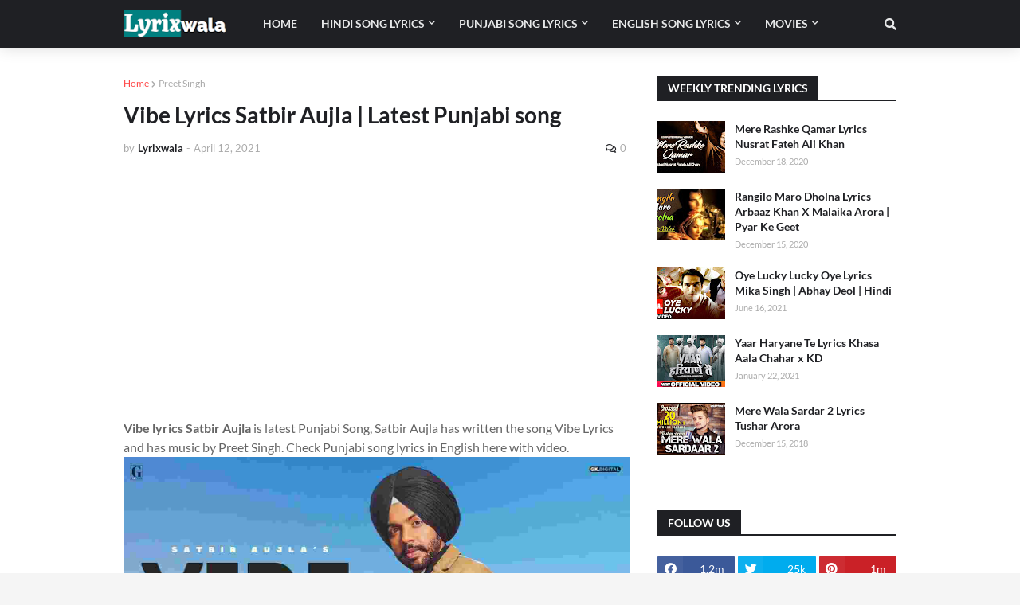

--- FILE ---
content_type: text/html; charset=UTF-8
request_url: https://www.lyrixwala.com/2021/04/vibe-lyrics-satbir-aujla.html
body_size: 43123
content:
<!DOCTYPE html>
<html class='ltr' dir='ltr' xmlns='http://www.w3.org/1999/xhtml' xmlns:b='http://www.google.com/2005/gml/b' xmlns:data='http://www.google.com/2005/gml/data' xmlns:expr='http://www.google.com/2005/gml/expr'>
<head>
<meta content='width=device-width, initial-scale=1, minimum-scale=1, maximum-scale=1' name='viewport'/>
<title>Vibe Lyrics Satbir Aujla | Latest Punjabi song</title>
<meta content='Hindi song lyrics, Bollywood song lyrics, Hindi ghazals lyrics, Punjabi song lyrics, English song lyrics, lyrics of the best song ever, singga song lyrics, love song lyrics Hindi, sad song lyrics Hindi' name='keywords'/>
<meta content='48fce349109757cec0dde0d787ca806b43d4' name='a.validate.01'/>
<meta content='d596ea35c29993015174' name='wot-verification'/>
<link href='//1.bp.blogspot.com' rel='dns-prefetch'/>
<link href='//2.bp.blogspot.com' rel='dns-prefetch'/>
<link href='//3.bp.blogspot.com' rel='dns-prefetch'/>
<link href='//4.bp.blogspot.com' rel='dns-prefetch'/>
<link href='//www.blogger.com' rel='dns-prefetch'/>
<link href='//www.w3.org' rel='dns-prefetch'/>
<link href='//dnjs.cloudflare.com' rel='dns-prefetch'/>
<link href='//fonts.gstatic.com' rel='dns-prefetch'/>
<link href='//pagead2.googlesyndication.com' rel='dns-prefetch'/>
<link href='//www.googletagmanager.com' rel='dns-prefetch'/>
<link href='//www.google-analytics.com' rel='dns-prefetch'/>
<link href='//connect.facebook.net' rel='dns-prefetch'/>
<link href='//c.disquscdn.com' rel='dns-prefetch'/>
<link href='//disqus.com' rel='dns-prefetch'/>
<meta content='text/html; charset=UTF-8' http-equiv='Content-Type'/>
<meta content='blogger' name='generator'/>
<link href="https://www.lyrixwala.com/favicon.ico" rel='icon' type='image/x-icon' />
<meta content='#ff4545' name='theme-color'/>
<meta content='#ff4545' name='msapplication-navbutton-color'/>
<link href="https://www.lyrixwala.com/2021/04/vibe-lyrics-satbir-aujla.html" rel='canonical' />
<link rel="alternate" type="application/atom+xml" title="Lyrixwala - songs lyrics in Hindi and English - Atom" href="https://www.lyrixwala.com/feeds/posts/default" />
<link rel="alternate" type="application/rss+xml" title="Lyrixwala - songs lyrics in Hindi and English - RSS" href="https://www.lyrixwala.com/feeds/posts/default?alt=rss" />
<link rel="service.post" type="application/atom+xml" title="Lyrixwala - songs lyrics in Hindi and English - Atom" href="https://www.blogger.com/feeds/8548500470499226404/posts/default" />

<link rel="alternate" type="application/atom+xml" title="Lyrixwala - songs lyrics in Hindi and English - Atom" href="https://www.lyrixwala.com/feeds/4710389501477374113/comments/default" />
<meta content='Vibe lyrics Satbir Aujla is latest Punjabi Song and Satbir Aujla has written the song Vibe Lyrics. Check Vibe Satbir Aujla lyrics in English.' name='description'/>
<link href='https://blogger.googleusercontent.com/img/b/R29vZ2xl/AVvXsEgywdz8mqJspN9FFPK8LVYCnLmSquNHnHPianizN7xU_dGLZSl38TNL0PZrQBnm0cfOYUpVOs50_hvRG9ZIw-KpZ3ZdMnZwTRmewJPBT3_lkkFFSoBzkZcYMeyk94OODgOyIw5ChtBvAY1G/s0/vibe-lyrics-satbir-aujla.jpg' rel='image_src'/>
<!-- Metadata for Open Graph protocol. See http://ogp.me/. -->
<meta content='article' property='og:type'/>
<meta content='Lyrixwala - songs lyrics in Hindi and English' property='og:site_name'/>
<meta content='Vibe Lyrics Satbir Aujla | Latest Punjabi song' property='og:title'/>
<meta content='http://www.lyrixwala.com/2021/04/vibe-lyrics-satbir-aujla.html' property='og:url'/>
<meta content='Vibe lyrics Satbir Aujla is latest Punjabi Song and Satbir Aujla has written the song Vibe Lyrics. Check Vibe Satbir Aujla lyrics in English.' property='og:description'/>
<meta content='https://blogger.googleusercontent.com/img/b/R29vZ2xl/AVvXsEgywdz8mqJspN9FFPK8LVYCnLmSquNHnHPianizN7xU_dGLZSl38TNL0PZrQBnm0cfOYUpVOs50_hvRG9ZIw-KpZ3ZdMnZwTRmewJPBT3_lkkFFSoBzkZcYMeyk94OODgOyIw5ChtBvAY1G/s0/vibe-lyrics-satbir-aujla.jpg' property='og:image'/>
<meta content='https://blogger.googleusercontent.com/img/b/R29vZ2xl/AVvXsEgywdz8mqJspN9FFPK8LVYCnLmSquNHnHPianizN7xU_dGLZSl38TNL0PZrQBnm0cfOYUpVOs50_hvRG9ZIw-KpZ3ZdMnZwTRmewJPBT3_lkkFFSoBzkZcYMeyk94OODgOyIw5ChtBvAY1G/s0/vibe-lyrics-satbir-aujla.jpg' name='twitter:image'/>
<meta content='summary_large_image' name='twitter:card'/>
<meta content='Vibe Lyrics Satbir Aujla | Latest Punjabi song' name='twitter:title'/>
<meta content='http://www.lyrixwala.com/2021/04/vibe-lyrics-satbir-aujla.html' name='twitter:url'/>
<meta content='Vibe lyrics Satbir Aujla is latest Punjabi Song and Satbir Aujla has written the song Vibe Lyrics. Check Vibe Satbir Aujla lyrics in English.' name='twitter:description'/>
<script async='async' src='https://securepubads.g.doubleclick.net/tag/js/gpt.js'></script>
<script>
  window.googletag = window.googletag || {cmd: []};
  googletag.cmd.push(function() {
    googletag.defineSlot('/21972501804/LyricsBetween_468', [[300, 100], [728, 90]], 'div-gpt-ad-1616349264969-0').addService(googletag.pubads());
    googletag.pubads().enableSingleRequest();
    googletag.enableServices();
  });
</script>
<!-- Font Awesome Free 5.11.2 -->
<link href='https://cdnjs.cloudflare.com/ajax/libs/font-awesome/5.11.2/css/all.min.css' rel='stylesheet'/>
<!-- Template Style CSS -->
<style type='text/css'>@font-face{font-family:'Lato';font-style:normal;font-weight:400;font-display:swap;src:url(//fonts.gstatic.com/s/lato/v25/S6uyw4BMUTPHjx4wWw.ttf)format('truetype');}</style>
<style id='page-skin-1' type='text/css'><!--
/*
-----------------------------------------------
Version:     2.1.0
----------------------------------------------- */
/*-- Google Font --*/
@font-face{font-family:'Lato';font-style:italic;font-weight:400;src:local('Lato Italic'),local(Lato-Italic),url(https://fonts.gstatic.com/s/lato/v15/S6u8w4BMUTPHjxsAUi-qJCY.woff2) format("woff2");unicode-range:U+0100-024F,U+0259,U+1E00-1EFF,U+2020,U+20A0-20AB,U+20AD-20CF,U+2113,U+2C60-2C7F,U+A720-A7FF}
@font-face{font-family:'Lato';font-style:italic;font-weight:400;src:local('Lato Italic'),local(Lato-Italic),url(https://fonts.gstatic.com/s/lato/v15/S6u8w4BMUTPHjxsAXC-q.woff2) format("woff2");unicode-range:U+0000-00FF,U+0131,U+0152-0153,U+02BB-02BC,U+02C6,U+02DA,U+02DC,U+2000-206F,U+2074,U+20AC,U+2122,U+2191,U+2193,U+2212,U+2215,U+FEFF,U+FFFD}
@font-face{font-family:'Lato';font-style:italic;font-weight:700;src:local('Lato Bold Italic'),local(Lato-BoldItalic),url(https://fonts.gstatic.com/s/lato/v15/S6u_w4BMUTPHjxsI5wq_FQft1dw.woff2) format("woff2");unicode-range:U+0100-024F,U+0259,U+1E00-1EFF,U+2020,U+20A0-20AB,U+20AD-20CF,U+2113,U+2C60-2C7F,U+A720-A7FF}
@font-face{font-family:'Lato';font-style:italic;font-weight:700;src:local('Lato Bold Italic'),local(Lato-BoldItalic),url(https://fonts.gstatic.com/s/lato/v15/S6u_w4BMUTPHjxsI5wq_Gwft.woff2) format("woff2");unicode-range:U+0000-00FF,U+0131,U+0152-0153,U+02BB-02BC,U+02C6,U+02DA,U+02DC,U+2000-206F,U+2074,U+20AC,U+2122,U+2191,U+2193,U+2212,U+2215,U+FEFF,U+FFFD}
@font-face{font-family:'Lato';font-style:normal;font-weight:400;src:local('Lato Regular'),local(Lato-Regular),url(https://fonts.gstatic.com/s/lato/v15/S6uyw4BMUTPHjxAwXjeu.woff2) format("woff2");unicode-range:U+0100-024F,U+0259,U+1E00-1EFF,U+2020,U+20A0-20AB,U+20AD-20CF,U+2113,U+2C60-2C7F,U+A720-A7FF}
@font-face{font-family:'Lato';font-style:normal;font-weight:400;src:local('Lato Regular'),local(Lato-Regular),url(https://fonts.gstatic.com/s/lato/v15/S6uyw4BMUTPHjx4wXg.woff2) format("woff2");unicode-range:U+0000-00FF,U+0131,U+0152-0153,U+02BB-02BC,U+02C6,U+02DA,U+02DC,U+2000-206F,U+2074,U+20AC,U+2122,U+2191,U+2193,U+2212,U+2215,U+FEFF,U+FFFD}
@font-face{font-family:'Lato';font-style:normal;font-weight:700;src:local('Lato Bold'),local(Lato-Bold),url(https://fonts.gstatic.com/s/lato/v15/S6u9w4BMUTPHh6UVSwaPGR_p.woff2) format("woff2");unicode-range:U+0100-024F,U+0259,U+1E00-1EFF,U+2020,U+20A0-20AB,U+20AD-20CF,U+2113,U+2C60-2C7F,U+A720-A7FF}
@font-face{font-family:'Lato';font-style:normal;font-weight:700;src:local('Lato Bold'),local(Lato-Bold),url(https://fonts.gstatic.com/s/lato/v15/S6u9w4BMUTPHh6UVSwiPGQ.woff2) format("woff2");unicode-range:U+0000-00FF,U+0131,U+0152-0153,U+02BB-02BC,U+02C6,U+02DA,U+02DC,U+2000-206F,U+2074,U+20AC,U+2122,U+2191,U+2193,U+2212,U+2215,U+FEFF,U+FFFD}
/*-- Reset CSS --*/
a,abbr,acronym,address,applet,b,big,blockquote,body,caption,center,cite,code,dd,del,dfn,div,dl,dt,em,fieldset,font,form,h1,h2,h3,h4,h5,h6,html,i,iframe,img,ins,kbd,label,legend,li,object,p,pre,q,s,samp,small,span,strike,strong,sub,sup,table,tbody,td,tfoot,th,thead,tr,tt,u,ul,var{padding:0;border:0;outline:0;vertical-align:baseline;background:0 0;text-decoration:none}form,textarea,input,button{-webkit-appearance:none;-moz-appearance:none;appearance:none;border-radius:0}dl,ul{list-style-position:inside;font-weight:400;list-style:none}ul li{list-style:none}caption,th{text-align:center}img{border:none;position:relative}a,a:visited{text-decoration:none}.clearfix{clear:both}.section,.widget,.widget ul{margin:0;padding:0}a{color:#ff4545}a img{border:0}abbr{text-decoration:none}.CSS_LIGHTBOX{z-index:999999!important}.CSS_LIGHTBOX_ATTRIBUTION_INDEX_CONTAINER .CSS_HCONT_CHILDREN_HOLDER > .CSS_LAYOUT_COMPONENT.CSS_HCONT_CHILD:first-child > .CSS_LAYOUT_COMPONENT{opacity:0}.separator a{clear:none!important;float:none!important;margin-left:0!important;margin-right:0!important}#navbar-iframe,.widget-item-control,a.quickedit,.home-link,.feed-links{display:none!important}.center{display:table;margin:0 auto;position:relative}.widget > h2,.widget > h3{display:none}.widget iframe,.widget img{max-width:100%}
/*-- Body Content CSS --*/
:root{--body-font:'Lato',Segoe UI,Helvetica Neue,Arial,sans-serif;--meta-font:'Lato',Segoe UI,Helvetica Neue,Arial,sans-serif;--text-font:'Lato',Segoe UI,Helvetica Neue,Arial,sans-serif}
body{position:relative;background-color:#f5f5f5;background:#f5f5f5 url() repeat scroll top left;font-family:var(--body-font);font-size:14px;color:#656565;font-weight:400;font-style:normal;line-height:1.4em;word-wrap:break-word;margin:0;padding:0}
.rtl{direction:rtl}
.no-items.section{display:none}
h1,h2,h3,h4,h5,h6{font-family:var(--body-font);font-weight:700}
#outer-wrapper{position:relative;overflow:hidden;width:100%;max-width:100%;margin:0 auto;background-color:#ffffff;box-shadow:0 0 20px rgba(0,0,0,0.1)}
.row-x1{width:970px}
#content-wrapper{margin:35px auto;overflow:hidden}
.theiaStickySidebarIfy:before,.theiaStickySidebarIfy:after{content:'';display:table;clear:both}
#main-wrapper{float:left;overflow:hidden;width:calc(100% - (300px + 35px));box-sizing:border-box;padding:0}
.rtl #main-wrapper{float:right}
#sidebar-wrapper{float:right;overflow:hidden;width:300px;box-sizing:border-box;padding:0}
.rtl #sidebar-wrapper{float:left}
.entry-image-link,.cmm-avatar,.comments .avatar-image-container{background-color:rgba(155,155,155,0.08);color:transparent!important}
.entry-thumb{display:block;position:relative;width:100%;height:100%;background-size:cover;background-position:center center;background-repeat:no-repeat;z-index:1;opacity:0;transition:opacity .25s ease,filter .0s ease}
.entry-thumb.lazy-ify{opacity:1}
.entry-image-link:hover .entry-thumb,.featured-item:hover .entry-image-link .entry-thumb,.block-inner:hover .entry-thumb,.column-inner:hover .entry-thumb,.videos-inner:hover .entry-thumb{filter:brightness(1.1)}
.before-mask:before{content:'';position:absolute;left:0;right:0;bottom:0;height:65%;background-image:linear-gradient(to bottom,transparent,rgba(0,0,0,0.65));-webkit-backface-visibility:hidden;backface-visibility:hidden;z-index:2;opacity:1;margin:-1px;transition:opacity .25s ease}
.entry-title{color:#1f2024}
.entry-title a{color:#1f2024;display:block}
.entry-title a:hover{color:#ff4545}
.entry-info .entry-title a:hover{text-decoration:underline}
.excerpt{font-family:var(--text-font)}
.social a:before{display:inline-block;font-family:'Font Awesome 5 Brands';font-style:normal;font-weight:400}
.social .blogger a:before{content:"\f37d"}
.social .facebook a:before{content:"\f09a"}
.social .facebook-f a:before{content:"\f39e"}
.social .twitter a:before{content:"\f099"}
.social .rss a:before{content:"\f09e";font-family:'Font Awesome 5 Free';font-weight:900}
.social .youtube a:before{content:"\f167"}
.social .skype a:before{content:"\f17e"}
.social .stumbleupon a:before{content:"\f1a4"}
.social .tumblr a:before{content:"\f173"}
.social .vk a:before{content:"\f189"}
.social .stack-overflow a:before{content:"\f16c"}
.social .github a:before{content:"\f09b"}
.social .linkedin a:before{content:"\f0e1"}
.social .dribbble a:before{content:"\f17d"}
.social .soundcloud a:before{content:"\f1be"}
.social .behance a:before{content:"\f1b4"}
.social .digg a:before{content:"\f1a6"}
.social .instagram a:before{content:"\f16d"}
.social .pinterest a:before{content:"\f0d2"}
.social .pinterest-p a:before{content:"\f231"}
.social .twitch a:before{content:"\f1e8"}
.social .delicious a:before{content:"\f1a5"}
.social .codepen a:before{content:"\f1cb"}
.social .flipboard a:before{content:"\f44d"}
.social .reddit a:before{content:"\f281"}
.social .whatsapp a:before{content:"\f232"}
.social .messenger a:before{content:"\f39f"}
.social .snapchat a:before{content:"\f2ac"}
.social .telegram a:before{content:"\f3fe"}
.social .email a:before{content:"\f0e0";font-family:'Font Awesome 5 Free';font-weight:400}
.social .external-link a:before{content:"\f35d";font-family:'Font Awesome 5 Free';font-weight:900}
.social-color .blogger a,.social-hover-color .blogger a:hover{background-color:#ff5722}
.social-color .facebook a,.social-color .facebook-f a,.social-hover-color .facebook a:hover,.social-hover-color .facebook-f a:hover{background-color:#3b5999}
.social-color .twitter a,.social-hover-color .twitter a:hover{background-color:#00acee}
.social-color .youtube a,.social-hover-color .youtube a:hover{background-color:#f50000}
.social-color .instagram a,.social-hover-color .instagram a:hover{background:linear-gradient(15deg,#ffb13d,#dd277b,#4d5ed4)}
.social-color .pinterest a,.social-color .pinterest-p a,.social-hover-color .pinterest a:hover,.social-hover-color .pinterest-p a:hover{background-color:#ca2127}
.social-color .dribbble a,.social-hover-color .dribbble a:hover{background-color:#ea4c89}
.social-color .linkedin a,.social-hover-color .linkedin a:hover{background-color:#0077b5}
.social-color .tumblr a,.social-hover-color .tumblr a:hover{background-color:#365069}
.social-color .twitch a,.social-hover-color .twitch a:hover{background-color:#6441a5}
.social-color .rss a,.social-hover-color .rss a:hover{background-color:#ffc200}
.social-color .skype a,.social-hover-color .skype a:hover{background-color:#00aff0}
.social-color .stumbleupon a,.social-hover-color .stumbleupon a:hover{background-color:#eb4823}
.social-color .vk a,.social-hover-color .vk a:hover{background-color:#4a76a8}
.social-color .stack-overflow a,.social-hover-color .stack-overflow a:hover{background-color:#f48024}
.social-color .github a,.social-hover-color .github a:hover{background-color:#24292e}
.social-color .soundcloud a,.social-hover-color .soundcloud a:hover{background:linear-gradient(#ff7400,#ff3400)}
.social-color .behance a,.social-hover-color .behance a:hover{background-color:#191919}
.social-color .digg a,.social-hover-color .digg a:hover{background-color:#1b1a19}
.social-color .delicious a,.social-hover-color .delicious a:hover{background-color:#0076e8}
.social-color .codepen a,.social-hover-color .codepen a:hover{background-color:#000}
.social-color .flipboard a,.social-hover-color .flipboard a:hover{background-color:#f52828}
.social-color .reddit a,.social-hover-color .reddit a:hover{background-color:#ff4500}
.social-color .whatsapp a,.social-hover-color .whatsapp a:hover{background-color:#3fbb50}
.social-color .messenger a,.social-hover-color .messenger a:hover{background-color:#0084ff}
.social-color .snapchat a,.social-hover-color .snapchat a:hover{background-color:#ffe700}
.social-color .telegram a,.social-hover-color .telegram a:hover{background-color:#179cde}
.social-color .email a,.social-hover-color .email a:hover{background-color:#888}
.social-color .external-link a,.social-hover-color .external-link a:hover{background-color:#1f2024}
#header-wrapper{position:relative;float:left;width:100%;margin:0;box-shadow:0 0 20px rgba(0,0,0,.15)}
.navbar-wrap,.navbar{position:relative;float:left;width:100%;height:60px;background-color:#1f2024;padding:0;margin:0}
#header-wrapper .container{position:relative;margin:0 auto}
.main-logo-wrap{position:relative;float:left;margin:0 30px 0 0}
.rtl .main-logo-wrap{float:right;margin:0 0 0 30px}
.main-logo{position:relative;float:left;width:100%;height:34px;padding:13px 0;margin:0}
.main-logo .main-logo-img{float:left;height:34px;overflow:hidden}
.main-logo img{max-width:100%;height:34px;margin:0}
.main-logo h1{font-size:22px;color:#e7e8e9;line-height:34px;margin:0}
.main-logo h1 a{color:#e7e8e9}
.main-logo #h1-tag{position:absolute;top:-9000px;left:-9000px;display:none;visibility:hidden}
.main-menu-wrap{position:static;float:left;height:60px;margin:0}
.rtl .main-menu-wrap{float:right}
#galaxymag-main-menu .widget,#galaxymag-main-menu .widget > .widget-title{display:none}
#galaxymag-main-menu .show-menu{display:block}
#galaxymag-main-menu{position:static;width:100%;height:60px;z-index:10}
#galaxymag-main-menu ul > li{position:relative;float:left;display:inline-block;padding:0;margin:0}
.rtl #galaxymag-main-menu ul > li{float:right}
#galaxymag-main-menu-nav > li > a{position:relative;display:block;height:60px;font-size:14px;color:#e7e8e9;font-weight:700;text-transform:uppercase;line-height:60px;padding:0 15px;margin:0}
#galaxymag-main-menu-nav > li:hover > a{background-color:#ff4545;color:#ffffff}
#galaxymag-main-menu ul > li > ul{position:absolute;float:left;left:0;top:60px;width:180px;background-color:#26272b;z-index:99999;visibility:hidden;opacity:0;padding:0;box-shadow:0 2px 5px 0 rgba(0,0,0,0.15),0 2px 10px 0 rgba(0,0,0,0.17)}
.rtl #galaxymag-main-menu ul > li > ul{left:auto;right:0}
#galaxymag-main-menu ul > li > ul > li > ul{position:absolute;float:left;top:0;left:100%;margin:0}
.rtl #galaxymag-main-menu ul > li > ul > li > ul{float:left;left:auto;right:100%}
#galaxymag-main-menu ul > li > ul > li{display:block;float:none;position:relative}
.rtl #galaxymag-main-menu ul > li > ul > li{float:none}
#galaxymag-main-menu ul > li > ul > li a{position:relative;display:block;height:auto;font-size:13px;color:#f2f2f2;line-height:1.5em;font-weight:400;box-sizing:border-box;padding:8px 15px;margin:0;border-bottom:1px solid rgba(155,155,155,0.07)}
#galaxymag-main-menu ul > li > ul > li:last-child a{border:0}
#galaxymag-main-menu ul > li > ul > li:hover > a{background-color:#1f2024;color:#ffffff}
#galaxymag-main-menu ul > li.has-sub > a:after{content:'\f078';float:right;font-family:'Font Awesome 5 Free';font-size:9px;font-weight:900;margin:-1px 0 0 5px}
.rtl #galaxymag-main-menu ul > li.has-sub > a:after{float:left;margin:-1px 5px 0 0}
#galaxymag-main-menu ul > li > ul > li.has-sub > a:after{content:'\f054';float:right;margin:0}
.rtl #galaxymag-main-menu ul > li > ul > li.has-sub > a:after{content:'\f053'}
#galaxymag-main-menu ul > li:hover > ul,#galaxymag-main-menu ul > li > ul > li:hover > ul{visibility:visible;opacity:1}
#galaxymag-main-menu ul ul{transition:all .17s ease}
#galaxymag-main-menu .getMega{display:none}
#galaxymag-main-menu .mega-menu{position:static!important}
#galaxymag-main-menu .mega-menu > ul{width:100%;background-color:#26272b;box-sizing:border-box;padding:20px 10px}
#galaxymag-main-menu .mega-menu > ul.mega-widget,#galaxymag-main-menu .mega-menu > ul.complex-tabs{overflow:hidden}
#galaxymag-main-menu .mega-menu > ul.complex-tabs > ul.select-tab{position:relative;float:left;width:20%;box-sizing:border-box;padding:20px 0;margin:-20px 0 0 -10px}
.rtl #galaxymag-main-menu .mega-menu > ul.complex-tabs > ul.select-tab{float:right;margin:-20px -10px 0 0}
#galaxymag-main-menu .mega-menu > ul.complex-tabs > ul.select-tab:before{content:'';position:absolute;left:0;top:0;width:100%;height:100vh;background-color:rgba(155,155,155,0.07);box-sizing:border-box;display:block}
#galaxymag-main-menu .mega-menu > ul.complex-tabs > ul.select-tab > li{width:100%;margin:0}
#galaxymag-main-menu ul > li > ul.complex-tabs > ul.select-tab > li > a{position:relative;display:block;height:auto;font-size:13px;color:#f2f2f2;line-height:33px;padding:0 20px}
#galaxymag-main-menu .mega-menu > ul.complex-tabs > ul.select-tab > li.active > a:after{content:'\f054';font-family:'Font Awesome 5 Free';font-weight:900;font-size:9px;float:right}
.rtl #galaxymag-main-menu .mega-menu > ul.complex-tabs > ul.select-tab > li.active > a:after{content:'\f053';float:left}
#galaxymag-main-menu .mega-menu > ul.complex-tabs > ul.select-tab > li.active,#galaxymag-main-menu .mega-menu > ul.complex-tabs > ul.select-tab > li:hover{background-color:#26272b}
#galaxymag-main-menu .mega-menu > ul.complex-tabs > ul.select-tab > li.active > a,#galaxymag-main-menu .mega-menu > ul.complex-tabs > ul.select-tab > li:hover > a{color:#ffffff}
.mega-tab{display:none;position:relative;width:80%;float:right;margin:0}
.rtl .mega-tab{float:left}
.tab-active{display:block}
.tab-animated,.post-animated{-webkit-animation-duration:.5s;animation-duration:.5s;-webkit-animation-fill-mode:both;animation-fill-mode:both}
@keyframes fadeIn {
from{opacity:0}
to{opacity:1}
}
.tab-fadeIn,.post-fadeIn{animation-name:fadeIn}
@keyframes fadeInUp {
from{opacity:0;transform:translate3d(0,5px,0)}
to{opacity:1;transform:translate3d(0,0,0)}
}
.tab-fadeInUp,.post-fadeInUp{animation-name:fadeInUp}
.mega-widget .mega-item{float:left;width:20%;box-sizing:border-box;padding:0 10px}
.rtl .mega-widget .mega-item{float:right}
.mega-tab .mega-widget .mega-item{width:25%}
.mega-widget .mega-content{position:relative;width:100%;overflow:hidden;padding:0}
.mega-content .entry-image-link{width:100%;height:120px;min-height:120px;background-color:rgba(255,255,255,0.01);z-index:1;display:block;position:relative;overflow:hidden;padding:0}
.mega-tab .entry-thumb{width:calc((970px - 120px) / 5);height:120px}
.mega-content .entry-title{position:relative;font-size:13px;font-weight:700;line-height:1.4em;margin:8px 0 2px;padding:0}
.mega-content .entry-title a{color:#f2f2f2}
.mega-content .entry-title a:hover{color:#ff4545}
.no-posts{display:block;font-size:14px;color:#1f2024;padding:35px 0;font-weight:400}
.mega-menu .no-posts{color:#aaaaaa;text-align:center;padding:0}
.show-search,.hide-search{position:absolute;top:0;right:0;display:block;width:60px;height:60px;background-color:#1f2024;color:#e7e8e9;font-size:15px;line-height:60px;text-align:right;cursor:pointer;z-index:20}
.rtl .show-search,.rtl .hide-search{right:auto;left:0;text-align:left}
.show-search:before{content:"\f002";font-family:'Font Awesome 5 Free';font-weight:900}
.hide-search:before{content:"\f00d";font-family:'Font Awesome 5 Free';font-weight:900}
.show-search:hover,.hide-search:hover{color:#ffffff}
#nav-search{display:none;position:absolute;left:0;top:0;width:100%;height:60px;z-index:25;background-color:#1f2024;box-sizing:border-box;padding:0}
#nav-search .search-form{width:100%;height:60px;background-color:rgba(0,0,0,0);line-height:60px;overflow:hidden;padding:0}
#nav-search .search-input{width:100%;height:60px;color:#e7e8e9;margin:0;padding:0 60px 0 0;background-color:rgba(0,0,0,0);font-family:inherit;font-size:14px;font-weight:400;box-sizing:border-box;border:0}
.rtl #nav-search .search-input{padding:0 0 0 60px}
#nav-search .search-input:focus{color:#e7e8e9;outline:none}
#nav-search .search-input::placeholder{color:#e7e8e9;opacity:.5}
.overlay{visibility:hidden;opacity:0;position:fixed;top:0;left:0;right:0;bottom:0;background:rgba(0,0,0,.7);-webkit-backdrop-filter:saturate(100%) blur(2px);-ms-backdrop-filter:saturate(100%) blur(2px);-o-backdrop-filter:saturate(100%) blur(2px);backdrop-filter:saturate(100%) blur(2px);z-index:1000;margin:0;transition:all .25s ease}
.show-mobile-menu{display:none;position:absolute;top:0;left:0;height:60px;color:#e7e8e9;font-size:16px;font-weight:600;line-height:60px;text-align:center;cursor:pointer;z-index:20;padding:0 20px}
.rtl .show-mobile-menu{left:auto;right:0}
.show-mobile-menu:before{content:"\f0c9";font-family:'Font Awesome 5 Free';font-weight:900}
.show-mobile-menu:hover{color:#ffffff}
#slide-menu{display:none;position:fixed;width:300px;height:100%;top:0;left:0;bottom:0;background-color:#1f2024ee;overflow:auto;z-index:1010;left:0;transform:translateX(-100%);visibility:hidden;box-shadow:3px 0 7px rgba(0,0,0,0.1);transition:all .25s ease}
.rtl #slide-menu{left:unset;right:0;transform:translateX(100%)}
.nav-active #slide-menu,.rtl .nav-active #slide-menu{transform:translateX(0);visibility:visible}
.slide-menu-header{float:left;width:100%;height:60px;background-color:#1f2024;overflow:hidden;box-sizing:border-box;box-shadow:0 0 20px rgba(0,0,0,0.15)}
.mobile-logo{float:left;max-width:calc(100% - 60px);height:34px;overflow:hidden;box-sizing:border-box;padding:0 20px;margin:13px 0 0}
.rtl .mobile-logo{float:right}
.mobile-logo a{display:block;height:34px;font-size:22px;color:#e7e8e9;line-height:34px;font-weight:700}
.mobile-logo img{max-width:100%;height:34px}
.hide-mobile-menu{position:absolute;top:0;right:0;display:block;height:60px;color:#e7e8e9;font-size:16px;line-height:60px;text-align:center;cursor:pointer;z-index:20;padding:0 20px}
.rtl .hide-mobile-menu{right:auto;left:0}
.hide-mobile-menu:before{content:"\f00d";font-family:'Font Awesome 5 Free';font-weight:900}
.hide-mobile-menu:hover{color:#ffffff}
.slide-menu-flex{display:flex;flex-direction:column;justify-content:space-between;float:left;width:100%;height:calc(100% - 60px)}
.mobile-menu{position:relative;float:left;width:100%;box-sizing:border-box;padding:20px}
.mobile-menu > ul{margin:0}
.mobile-menu .m-sub{display:none;padding:0}
.mobile-menu ul li{position:relative;display:block;overflow:hidden;float:left;width:100%;font-size:14px;font-weight:700;line-height:1.5em;margin:0;padding:0}
.mobile-menu > ul li ul{overflow:hidden}
.mobile-menu ul li a{color:#e7e8e9;padding:10px 0;display:block}
.mobile-menu > ul > li > a{text-transform:uppercase}
.mobile-menu > ul > li > a > .getMega{display:none}
.mobile-menu ul li.has-sub .submenu-toggle{position:absolute;top:0;right:0;color:#e7e8e9;cursor:pointer;padding:10px 0}
.rtl .mobile-menu ul li.has-sub .submenu-toggle{right:auto;left:0}
.mobile-menu ul li.has-sub .submenu-toggle:after{content:'\f078';font-family:'Font Awesome 5 Free';font-weight:900;float:right;width:40px;font-size:12px;text-align:right;transition:all .17s ease}
.rtl .mobile-menu ul li.has-sub .submenu-toggle:after{text-align:left}
.mobile-menu ul li.has-sub.show > .submenu-toggle:after{content:'\f077'}
.mobile-menu ul li a:hover,.mobile-menu ul li.has-sub.show > a,.mobile-menu ul li.has-sub.show > .submenu-toggle{color:#ffffff}
.mobile-menu > ul > li > ul > li a{font-size:13px;font-weight:400;opacity:.8;padding:10px 0 10px 15px}
.rtl .mobile-menu > ul > li > ul > li a{padding:10px 15px 10px 0}
.mobile-menu > ul > li > ul > li > ul > li > a{padding:10px 0 10px 30px}
.rtl .mobile-menu > ul > li > ul > li > ul > li > a{padding:10px 30px 10px 0}
.mobile-menu ul > li > .submenu-toggle:hover{color:#ffffff}
.social-mobile{position:relative;float:left;width:100%;margin:0}
.social-mobile ul{display:block;text-align:center;padding:20px;margin:0}
.social-mobile ul li{display:inline-block;margin:0 5px}
.social-mobile ul li a{display:block;font-size:17px;color:#e7e8e9;padding:0 5px}
.social-mobile ul li a:hover{color:#ffffff}
.is-fixed{position:fixed;top:-60px;left:0;width:100%;z-index:990;transition:top .17s ease}
.navbar.show{top:0;box-shadow:0 0 20px rgba(0,0,0,.15)}
.nav-active .is-fixed{top:0}
.loader{position:relative;height:100%;overflow:hidden;display:block}
.loader:after{content:'';position:absolute;top:50%;left:50%;width:28px;height:28px;margin:-16px 0 0 -16px;border:2px solid #ff4545;border-right-color:rgba(155,155,155,0.17);border-radius:100%;animation:spinner .8s infinite linear;transform-origin:center}
@-webkit-keyframes spinner {
0%{-webkit-transform:rotate(0deg);transform:rotate(0deg)}
to{-webkit-transform:rotate(1turn);transform:rotate(1turn)}
}
@keyframes spinner {
0%{-webkit-transform:rotate(0deg);transform:rotate(0deg)}
to{-webkit-transform:rotate(1turn);transform:rotate(1turn)}
}
.owl-carousel{display:none;width:100%;-webkit-tap-highlight-color:transparent;position:relative;z-index:1}
.owl-carousel .owl-stage{position:relative;-ms-touch-action:pan-Y}
.owl-carousel .owl-stage:after{content:".";display:block;clear:both;visibility:hidden;line-height:0;height:0}
.owl-carousel .owl-stage-outer{position:relative;overflow:hidden;-webkit-transform:translate3d(0px,0px,0px)}
.owl-carousel .owl-controls .owl-nav .owl-prev,.owl-carousel .owl-controls .owl-nav .owl-next,.owl-carousel .owl-controls .owl-dot{cursor:pointer;cursor:hand;-webkit-user-select:none;-khtml-user-select:none;-moz-user-select:none;-ms-user-select:none;user-select:none}
.owl-carousel.owl-loaded{display:block}
.owl-carousel.owl-loading{opacity:0;display:block}
.owl-carousel.owl-hidden{opacity:0}
.owl-carousel .owl-refresh .owl-item{display:none}
.owl-carousel .owl-item{position:relative;min-height:1px;float:left;-webkit-backface-visibility:visible;-webkit-tap-highlight-color:transparent;-webkit-touch-callout:none;-webkit-user-select:none;-moz-user-select:none;-ms-user-select:none;user-select:none}
.owl-carousel .owl-item img{display:block;width:100%;-webkit-transform-style:preserve-3d;transform-style:preserve-3d}
.owl-carousel.owl-text-select-on .owl-item{-webkit-user-select:auto;-moz-user-select:auto;-ms-user-select:auto;user-select:auto}
.owl-carousel .owl-grab{cursor:move;cursor:-webkit-grab;cursor:-o-grab;cursor:-ms-grab;cursor:grab}
.owl-carousel.owl-rtl{direction:rtl}
.owl-carousel.owl-rtl .owl-item{float:right}
.no-js .owl-carousel{display:block}
.owl-carousel .animated{-webkit-animation-duration:1000ms;animation-duration:1000ms;-webkit-animation-fill-mode:both;animation-fill-mode:both}
.owl-carousel .owl-animated-in{z-index:1}
.owl-carousel .owl-animated-out{z-index:0}
.owl-height{-webkit-transition:height 500ms ease-in-out;-moz-transition:height 500ms ease-in-out;-ms-transition:height 500ms ease-in-out;-o-transition:height 500ms ease-in-out;transition:height 500ms ease-in-out}
.owl-prev,.owl-next{position:relative;float:left;width:22px;height:22px;background-color:rgba(0,0,0,0);font-family:'Font Awesome 5 Free';font-size:10px;line-height:20px;font-weight:900;color:#aaaaaa;text-align:center;cursor:pointer;border:1px solid rgba(155,155,155,0.17);border-radius:2px;box-sizing:border-box}
.rtl .owl-prev,.rtl .owl-next{float:right}
.owl-prev:before,.rtl .owl-next:before{content:"\f053"}
.owl-next:before,.rtl .owl-prev:before{content:"\f054"}
.owl-prev:hover,.owl-next:hover{background-color:#ff4545;color:#fff;border-color:#ff4545}
#breaking-wrap{position:relative;float:left;width:100%;background-color:#ff4545;margin:0}
#breaking-wrap .container{margin:0 auto}
#breaking-sec .widget{display:block;height:24px;padding:5px 0;margin:0}
#breaking-sec .no-posts{height:24px;line-height:24px;text-align:left;padding:0 0 0 15px}
#breaking-sec .widget > .widget-title{display:block;position:relative;float:left;height:24px;color:#ffffff;font-size:11px;line-height:24px;text-transform:uppercase;padding:0}
.rtl #breaking-sec .widget > .widget-title{float:right}
#breaking-sec .widget > .widget-title > h3{font-weight:700;margin:0}
#breaking-sec .widget > .widget-title > h3:before{content:'\F0E7';font-family:'Font Awesome 5 Free';float:left;font-size:11px;font-weight:900;margin:0 5px 0 0}
.rtl #breaking-sec .widget > .widget-title > h3:before{float:right;margin:0 0 0 5px}
#breaking-sec .widget-content{position:relative;font-size:13px;display:none;overflow:hidden;height:24px;line-height:23px;opacity:0;box-sizing:border-box;padding:0}
#breaking-sec .show-ify .widget-content{display:block;opacity:1}
#breaking-sec .no-posts{color:#ffffff}
.breaking-news{width:100%!important;box-sizing:border-box;padding:0 0 0 15px}
.rtl .breaking-news{padding:0 15px 0 0}
.breaking-news:after{content:"";position:absolute;background-image:linear-gradient(to right,#ff454500,#ff4545);top:0;right:48px;width:50px;height:24px}
.rtl .breaking-news:after{background-image:linear-gradient(to left,#ff454500,#ff4545);right:auto;left:48px}
.breaking-news .breaking-item{position:relative;float:left;display:block;height:24px;padding:0}
.rtl .breaking-news .breaking-item{float:right}
.breaking-news .entry-title{height:24px;font-size:13px;font-weight:400;line-height:24px;margin:0;padding:0}
.breaking-news .entry-title a{position:relative;display:block;color:#ffffff;overflow:hidden;opacity:.9}
.breaking-news .entry-title a:hover{color:#ffffff;opacity:1}
.breaking-news .owl-nav{position:absolute;top:0;right:0;width:48px;height:22px;background-color:#ff4545;margin:1px 0 0}
.rtl .breaking-news .owl-nav{right:auto;left:0}
.breaking-news .owl-nav .owl-prev,.breaking-news .owl-nav .owl-next{background-color:rgba(0,0,0,0);color:#ffffff;border-color:#ffffff30}
.breaking-news .owl-nav .owl-prev:hover,.breaking-news .owl-nav .owl-next:hover{background-color:#ffffff;color:#ff4545;border-color:rgba(0,0,0,0)}
.breaking-news .owl-nav .owl-next{margin:0 0 0 4px}
.rtl .breaking-news .owl-nav .owl-next{margin:0 4px 0 0}
@keyframes fadeInLeft {
from{opacity:0;transform:translate3d(-30px,0,0)}
to{opacity:1;transform:none}
}
@keyframes fadeOutLeft {
from{opacity:1}
to{opacity:0;transform:translate3d(-30px,0,0)}
}
@keyframes fadeInRight {
from{opacity:0;transform:translate3d(30px,0,0)}
to{opacity:1;transform:none}
}
.fadeInRight{animation-name:fadeInRight}
.rtl .fadeInRight{animation-name:fadeInLeft}
@keyframes fadeOutRight {
from{opacity:1}
to{opacity:0;transform:translate3d(30px,0,0)}
}
.fadeOutRight{animation-name:fadeOutRight}
.rtl .fadeOutRight{animation-name:fadeOutLeft}
.header-ads-wrap{position:relative;float:left;width:100%;line-height:1}
.header-ads-wrap .container{text-align:center;margin:0 auto}
.header-ad .widget{position:relative;line-height:0;margin:35px 0 0}
.header-ad .widget > .widget-title{display:none!important}
#featured-wrapper .container{margin:0 auto}
#featured-sec .widget,#featured-sec .widget > .widget-title{display:none}
#featured-sec .show-ify{display:block!important;overflow:hidden}
#featured-sec .widget{position:relative;padding:0}
#featured-sec .show-ify .widget-content{position:relative;overflow:hidden;height:402px;margin:35px 0 0}
#featured-sec .no-posts{line-height:300px;text-align:center}
#featured-sec .featured-grid{position:relative;overflow:hidden;height:402px;margin:0 -1px}
.featured-item{position:relative;float:left;width:25%;height:200px;overflow:hidden;box-sizing:border-box;padding:0 1px}
.rtl .featured-item{float:right}
.featured-item-inner{position:relative;float:left;width:100%;height:100%;overflow:hidden;display:block}
.featured-item .entry-image-link{width:100%;height:100%;position:relative;overflow:hidden;display:block}
.entry-category{position:absolute;display:inline-block;top:15px;left:15px;height:18px;z-index:5;background-color:#ff4545;color:#fff;font-size:10px;line-height:19px;text-transform:uppercase;padding:0 5px;border-radius:2px}
.rtl .entry-category{left:auto;right:15px}
.featured-item .entry-category{position:relative;top:auto;left:auto;right:auto;margin:0}
.entry-info{position:absolute;bottom:0;left:0;overflow:hidden;z-index:5;box-sizing:border-box;padding:15px;width:100%;background-image:linear-gradient(to bottom,transparent,rgba(0,0,0,0.3))}
.featured-item .entry-title{font-size:14px;font-weight:700;display:block;line-height:1.4em;margin:10px 0 0}
.font-size1 .featured-item .entry-title{font-size:13px}
.featured-item .entry-title a{color:#fff;display:block}
.entry-meta{font-family:var(--meta-font);font-size:11px;color:#aaaaaa;font-weight:400;padding:0}
.entry-meta span,.entry-meta em{float:left;font-style:normal;margin:0 4px 0 0}
.rtl .entry-meta span,.rtl .entry-meta em{float:right;margin:0 0 0 4px}
.entry-meta span.by{color:#1f2024;font-weight:600;margin:0}
.entry-meta .entry-comments-link{float:right;display:none}
.rtl .entry-meta .entry-comments-link{float:left}
.entry-meta .entry-comments-link.show{display:block}
.entry-meta .entry-comments-link:before{content:'\f086';font-family:'Font Awesome 5 Free';font-size:12px;color:#1f2024;font-weight:400;margin:0 4px 0 0}
.rtl .entry-meta .entry-comments-link:before{float:right;margin:0 0 0 4px}
.featured-item .entry-meta{color:#ccc;margin:5px 0 0}
.featured-item .entry-meta .by{color:#f2f2f2}
.featured1 .item-0{width:50%;height:402px}
.featured1 .item-1{width:50%;margin:0 0 2px}
.featured1 .item-0 .entry-info{padding:20px}
.featured1 .item-0 .entry-title{font-size:25px}
.font-size1 .featured1 .item-0 .entry-title{font-size:23px}
.featured1 .item-1 .entry-title{font-size:17px}
.featured2 .item-0{width:50%;height:402px}
.featured2 .item-1,.featured2 .item-2{margin:0 0 2px}
.featured2 .item-0 .entry-info{padding:20px}
.featured2 .item-0 .entry-title{font-size:25px}
.font-size1 .featured2 .item-0 .entry-title{font-size:23px}
.featured3 .featured-item{width:calc(100% / 3)}
.featured3 .item-0,.featured3 .item-1,.featured3 .item-2{margin:0 0 2px}
.featured3 .featured-item .entry-title{font-size:16px}
.featured4 .featured-item{width:calc(100% / 3);height:180px}
.featured4 .item-0,.featured4 .item-1{width:50%;height:220px;margin:0 0 2px}
.featured4 .featured-item .entry-title{font-size:16px}
.featured4 .item-0 .entry-title,.featured4 .item-1 .entry-title{font-size:19px}
.featured5 .featured-item{width:calc(100% / 3)}
.featured5 .item-0{height:402px}
.featured5 .item-1,.featured5 .item-2{margin:0 0 2px}
.featured5 .featured-item .entry-title{font-size:16px}
.featured6 .featured-item{width:calc(100% / 3);height:402px}
.featured6 .featured-item .entry-title{font-size:16px}
.title-wrap,.block-posts .widget > .widget-title{position:relative;float:left;width:100%;height:30px;display:block;margin:0 0 25px;border-bottom:2px solid #1f2024}
.title-wrap > h3,.block-posts .widget > .widget-title > h3{position:relative;float:left;height:30px;background-color:#1f2024;font-size:14px;color:#ffffff;font-weight:700;line-height:32px;text-transform:uppercase;padding:0 13px;margin:0}
.rtl .title-wrap > h3,.rtl .block-posts .widget > .widget-title > h3{float:right}
.title-wrap > a.more,.widget-title > a.more{float:right;font-size:13px;color:#aaaaaa;line-height:30px;padding:0}
.more1 .title-wrap > a.more,.more1 .widget-title > a.more{font-family:var(--meta-font)}
.rtl .title-wrap > a.more,.rtl .widget-title > a.more{float:left}
.title-wrap > a.more:hover,.block-posts .widget > .widget-title > a.more:hover{color:#ff4545}
.block-posts .widget{display:none;position:relative;float:left;width:100%;margin:0 0 35px}
#block-posts-2 .widget:first-child{margin:35px 0}
#block-posts-2 .widget:last-child{margin-bottom:0}
.block-posts .show-ify{display:block}
.block-posts .widget-content{position:relative;float:left;width:100%;display:block}
.block-posts .loader{height:180px}
.block-posts-1 .block-item{position:relative;float:left;width:calc((100% - 30px) / 2);overflow:hidden;padding:0;margin:20px 0 0}
.rtl .block-posts-1 .block-item{float:right}
.block-posts-1 .item-0{margin:0 30px 0 0}
.rtl .block-posts-1 .item-0{margin:0 0 0 30px}
.block-posts-1 .item-1{margin:0}
.block-posts-1 .block-inner{position:relative;width:100%;height:320px;overflow:hidden}
.block-posts-1 .entry-image-link{position:relative;width:85px;height:65px;float:left;display:block;overflow:hidden;margin:0 12px 0 0}
.rtl .block-posts-1 .entry-image-link{float:right;margin:0 0 0 12px}
.block-posts-1 .block-inner .entry-image-link{width:100%;height:100%;margin:0}
.block-posts-1 .entry-header{overflow:hidden}
.block-posts-1 .entry-category{position:relative;top:auto;left:auto;right:auto;margin:0}
.block-posts-1 .entry-title{font-size:14px;font-weight:700;line-height:1.4em;margin:0 0 3px}
.font-size1 .block-posts-1 .entry-title{font-size:13px}
.block-posts-1 .entry-info .entry-title{font-size:17px;margin:10px 0 5px}
.block-posts-1 .entry-info .entry-title a{color:#fff}
.block-posts-1 .entry-info .entry-meta{color:#ccc}
.block-posts-1 .entry-info .entry-meta .by{color:#f2f2f2}
.block-posts-2 .block-grid{position:relative;display:flex;flex-wrap:wrap;margin:0 -10px}
.block-posts-2 .block-item{position:relative;float:left;width:calc(100% / 3);box-sizing:border-box;padding:0 10px;margin:20px 0 0}
.rtl .block-posts-2 .block-item{float:right}
.block-posts-2 .item-0{float:none;display:block;width:100%;padding:0;margin:0 0 5px}
.rtl .block-posts-2 .item-0{float:none}
.block-posts-2 .block-inner{position:relative;width:100%;height:320px;overflow:hidden}
.block-posts-2 .entry-image{position:relative}
.block-posts-2 .entry-image-link{width:100%;height:130px;position:relative;display:block;overflow:hidden}
.block-posts-2 .item-0 .entry-image-link{height:100%;margin:0}
.block-posts-2 .entry-header{overflow:hidden}
.block-posts-2 .entry-title{font-size:14px;font-weight:700;line-height:1.4em;margin:8px 0 3px}
.font-size1 .block-posts-2 .entry-title{font-size:13px}
.block-posts-2 .item-0 .entry-info{padding:20px}
.block-posts-2 .item-0 .entry-category{position:relative;top:auto;left:auto;right:auto;margin:0}
.block-posts-2 .item-0 .entry-title{font-size:25px;margin:10px 0 5px}
.font-size1 .block-posts-2 .item-0 .entry-title{font-size:23px}
.block-posts-2 .item-0 .entry-title a{color:#fff}
.block-posts-2 .item-0 .entry-meta{color:#ccc}
.block-posts-2 .item-0 .entry-meta .by{color:#f2f2f2}
.block-posts .block-column{width:calc((100% - 30px) / 2)}
.block-posts .column-left{float:left}
.block-posts .column-right{float:right}
.block-column .column-item{position:relative;float:left;width:100%;overflow:hidden;padding:0;margin:20px 0 0}
.block-column .column-item.item-0{margin:0 0 5px}
.column-inner{position:relative;width:100%;height:200px;overflow:hidden}
.column-posts .entry-image-link{position:relative;width:85px;height:65px;float:left;display:block;overflow:hidden;margin:0 12px 0 0}
.rtl .column-posts .entry-image-link{float:right;margin:0 0 0 12px}
.column-inner .entry-image-link{width:100%;height:100%;margin:0}
.column-posts .entry-header{overflow:hidden}
.column-posts .entry-category{position:relative;top:auto;left:auto;right:auto;margin:0}
.column-posts .entry-title{font-size:14px;font-weight:700;line-height:1.4em;margin:0 0 3px}
.font-size1 .column-posts .entry-title{font-size:13px}
.column-posts .entry-info .entry-title{font-size:17px;margin:10px 0 5px}
.column-posts .entry-info .entry-title a{color:#fff}
.column-posts .entry-info .entry-meta{color:#ccc}
.column-posts .entry-info .entry-meta .by{color:#f2f2f2}
.grid-posts-1{position:relative;overflow:hidden;display:flex;flex-wrap:wrap;padding:0;margin:0 -10px}
.grid-posts-1 .grid-item{position:relative;float:left;width:calc(100% / 3);box-sizing:border-box;padding:0 10px;margin:20px 0 0}
.rtl .grid-posts-1 .grid-item{flaot:right}
.grid-posts-1 .grid-item.item-0,.grid-posts-1 .grid-item.item-1,.grid-posts-1 .grid-item.item-2{margin:0}
.grid-posts-1 .entry-image{position:relative}
.grid-posts-1 .entry-image-link{width:100%;height:130px;position:relative;display:block;overflow:hidden}
.grid-posts-1 .entry-title{font-size:14px;font-weight:700;line-height:1.4em;margin:8px 0 3px}
.font-size1 .grid-posts-1 .entry-title{font-size:13px}
.grid-posts-2{position:relative;overflow:hidden;display:flex;flex-wrap:wrap;padding:0;margin:0 -15px}
.grid-posts-2 .grid-item{position:relative;float:left;width:50%;box-sizing:border-box;padding:0 15px;margin:30px 0 0}
.rtl .grid-posts-2 .grid-item{float:right}
.grid-posts-2 .grid-item.item-0,.grid-posts-2 .grid-item.item-1{margin:0}
.grid-posts-2 .entry-image{position:relative}
.grid-posts-2 .entry-image-link{width:100%;height:180px;position:relative;display:block;overflow:hidden}
.grid-posts-2 .entry-title{font-size:19px;font-weight:700;line-height:1.4em;margin:10px 0 5px}
.font-size1 .grid-posts-2 .entry-title{font-size:18px}
.block-carousel{position:relative;overflow:hidden}
.block-carousel .carousel-item{position:relative;float:left;width:100%;overflow:hidden;box-sizing:border-box;padding:0;margin:0}
.rtl .block-carousel .carousel-item{float:right}
.block-carousel .entry-image{position:relative}
.block-carousel .entry-image-link{width:100%;height:130px;position:relative;display:block;overflow:hidden}
.block-carousel .entry-title{font-size:14px;font-weight:700;line-height:1.4em;margin:8px 0 3px}
.font-size1 .block-carousel .entry-title{font-size:13px}
.block-carousel .owl-nav{position:relative;float:left;margin:15px 0 0}
.rtl .block-carousel .owl-nav{float:right}
.block-carousel .owl-prev,.block-carousel .owl-next{width:22px;height:22px;line-height:20px;z-index:10}
.block-carousel .owl-prev{margin:0 4px 0 0}
.rtl .block-carousel .owl-prev{margin:0 0 0 4px}
.block-videos{position:relative;overflow:hidden;display:flex;flex-wrap:wrap;padding:0;margin:0 -10px}
.block-videos .videos-item{position:relative;float:left;width:calc(100% / 3);overflow:hidden;box-sizing:border-box;padding:0 10px;margin:20px 0 0}
.rtl .block-videos .videos-item{float:right}
.block-videos .videos-item.item-0,.block-videos .videos-item.item-1,.block-videos .videos-item.item-2{margin:0}
.block-videos .entry-image-link{width:100%;height:130px;position:relative;display:block;overflow:hidden}
.block-videos .videos-inner:hover .entry-image-link:after{opacity:1}
.block-videos .entry-title{font-size:14px;font-weight:700;line-height:1.4em;margin:8px 0 3px}
.font-size1 .block-videos .entry-title{font-size:13px}
.block-videos .video-icon{position:absolute;top:calc(50% - (34px / 2));right:calc(50% - (34px / 2));background-color:rgba(0,0,0,0.5);height:34px;width:34px;color:#fff;font-size:12px;text-align:center;line-height:32px;z-index:5;margin:0;box-sizing:border-box;border:2px solid #fff;border-radius:100%;opacity:.85;transition:opacity .25s ease}
.block-videos .video-icon:after{content:'\f04b';display:block;font-family:'Font Awesome 5 Free';font-weight:900;padding:0 0 0 3px}
.block-videos .videos-item:hover .video-icon{opacity:1}
#home-ad .widget{position:relative;float:left;width:100%;line-height:0;margin:0 0 35px}
#home-ad .widget > .widget-title{display:none!important}
#custom-ads{float:left;width:100%;opacity:0;visibility:hidden;margin:0}
#before-ad,#after-ad{float:left;width:100%;margin:0}
#before-ad .widget > .widget-title > h3,#after-ad .widget > .widget-title > h3{height:auto;font-size:10px;color:#aaaaaa;font-weight:400;line-height:1;text-transform:inherit;margin:0 0 5px}
#before-ad .widget,#after-ad .widget{width:100%;margin:25px 0 0}
#before-ad .widget-content,#after-ad .widget-content{position:relative;width:100%;line-height:1}
#new-before-ad #before-ad,#new-after-ad #after-ad{float:none;display:block;margin:0}
#new-before-ad #before-ad .widget,#new-after-ad #after-ad .widget{margin:0}
.item-post .FollowByEmail{box-sizing:border-box}
#main-wrapper #main{float:left;width:100%;box-sizing:border-box}
.queryMessage{overflow:hidden;color:#1f2024;font-size:14px;padding:0 0 15px;margin:0 0 35px;border-bottom:1px solid rgba(155,155,155,0.13)}
.queryMessage .query-info{margin:0}
.queryMessage .search-query,.queryMessage .search-label{font-weight:600;text-transform:uppercase}
.queryMessage .search-query:before,.queryMessage .search-label:before{content:"\201c"}
.queryMessage .search-query:after,.queryMessage .search-label:after{content:"\201d"}
.queryMessage a.show-more{float:right;color:#ff4545;text-decoration:underline}
.queryMessage a.show-more:hover{color:#1f2024;text-decoration:none}
.queryEmpty{font-size:13px;font-weight:400;padding:0;margin:40px 0;text-align:center}
.blog-post{display:block;word-wrap:break-word}
.item .blog-post{float:left;width:100%}
.index-post-wrap{position:relative;display:flex;flex-wrap:wrap;margin:0 -15px}
.index-post{position:relative;float:left;width:50%;box-sizing:border-box;padding:0 15px;margin:30px 0 0}
.rtl .index-post{float:right}
.blog-posts .index-post:nth-child(1),.blog-posts .index-post:nth-child(2){margin:0}
.index-post .entry-header{overflow:hidden}
.index-post .entry-title{font-size:19px;font-weight:700;line-height:1.4em;margin:10px 0 5px}
.font-size1 .index-post .entry-title{font-size:18px}
.index-post .entry-image{position:relative;width:100%;height:180px;overflow:hidden;margin:0}
.index-post .entry-image-link{position:relative;float:left;width:100%;height:100%;z-index:1;overflow:hidden}
.inline-ad-wrap{position:relative;float:left;width:100%;margin:0}
.inline-ad{position:relative;float:left;width:100%;text-align:center;line-height:1;margin:0}
.item-post-inner{position:relative;float:left;width:100%;box-sizing:border-box;padding:0}
#breadcrumb{font-family:var(--meta-font);font-size:12px;font-weight:400;color:#aaaaaa;margin:0 0 10px}
#breadcrumb a{color:#aaaaaa;transition:color .25s}
#breadcrumb a.home{color:#ff4545}
#breadcrumb a:hover{color:#ff4545}
#breadcrumb a,#breadcrumb em{display:inline-block}
#breadcrumb .delimiter:after{content:'\f054';font-family:'Font Awesome 5 Free';font-size:9px;font-weight:900;font-style:normal;margin:0 3px}
.rtl #breadcrumb .delimiter:after{content:'\f053'}
.item-post .blog-entry-header{position:relative;float:left;width:100%;overflow:hidden;padding:0}
.item-post .blog-entry-header .entry-meta{font-size:13px}
.item-post h1.entry-title{font-size:28px;line-height:1.4em;font-weight:700;position:relative;display:block;margin:0 0 13px}
.static_page .item-post h1.entry-title{margin:0}
.item-post .post-body{position:relative;float:left;width:100%;overflow:hidden;font-family:var(--text-font);font-size:15px;color:#656565;line-height:1.6em;padding:25px 0 0;margin:0}
.post-body > p{margin-bottom:25px}
.post-body h1,.post-body h2,.post-body h3,.post-body h4{font-size:18px;color:#1f2024;margin:0 0 15px}
.post-body h1,.post-body h2{font-size:23px}
.post-body h3{font-size:21px}
blockquote{background-color:rgba(155,155,155,0.05);color:#1f2024;font-style:italic;padding:15px 25px;margin:0;border-left:1px solid #ff4545}
.rtl blockquote{border-left:0;border-right:1px solid #ff4545}
blockquote:before,blockquote:after{display:inline-block;font-family:'Font Awesome 5 Free';font-style:normal;font-weight:900;color:#1f2024;line-height:1}
blockquote:before,.rtl blockquote:after{content:'\f10d';margin:0 10px 0 0}
blockquote:after,.rtl blockquote:before{content:'\f10e';margin:0 0 0 10px}
.post-body ul,.widget .post-body ol{line-height:1.5;font-weight:400;padding:0 0 0 15px;margin:10px 0}
.rtl .post-body ul,.rtl .widget .post-body ol{padding:0 15px 0 0}
.post-body .responsive-video-wrap{position:relative;width:100%;padding:0;padding-top:56%}
.post-body .responsive-video-wrap iframe{position:absolute;top:0;left:0;width:100%;height:100%}
.post-body img{height:auto!important}
.post-body li{margin:5px 0;padding:0;line-height:1.5}
.post-body ul li{list-style:disc inside}
.post-body ol li{list-style:decimal inside}
.post-body u{text-decoration:underline}
.post-body strike{text-decoration:line-through}
.post-body a{color:#ff4545}
.post-body a:hover{text-decoration:underline}
.post-body a.button{display:inline-block;height:32px;background-color:#ff4545;font-family:var(--body-font);font-size:14px;color:#ffffff;font-weight:400;line-height:32px;text-align:center;text-decoration:none;cursor:pointer;padding:0 15px;margin:0 5px 5px 0;border-radius:2px}
.rtl .post-body a.button{margin:0 0 5px 5px}
.post-body a.colored-button{color:#fff}
.post-body a.button:hover{background-color:#1f2024;color:#ffffff}
.post-body a.colored-button:hover{background-color:#1f2024!important;color:#ffffff!important}
.button:before{font-family:'Font Awesome 5 Free';font-weight:900;display:inline-block;margin:0 5px 0 0}
.rtl .button:before{margin:0 0 0 5px}
.button.preview:before{content:"\f06e"}
.button.download:before{content:"\f019"}
.button.link:before{content:"\f0c1"}
.button.cart:before{content:"\f07a"}
.button.info:before{content:"\f06a"}
.button.share:before{content:"\f1e0"}
.alert-message{position:relative;display:block;padding:15px;border:1px solid rgba(155,155,155,0.17);border-radius:2px}
.alert-message.alert-success{background-color:rgba(34,245,121,0.03);border:1px solid rgba(34,245,121,0.5)}
.alert-message.alert-info{background-color:rgba(55,153,220,0.03);border:1px solid rgba(55,153,220,0.5)}
.alert-message.alert-warning{background-color:rgba(185,139,61,0.03);border:1px solid rgba(185,139,61,0.5)}
.alert-message.alert-error{background-color:rgba(231,76,60,0.03);border:1px solid rgba(231,76,60,0.5)}
.alert-message:before{font-family:'Font Awesome 5 Free';font-size:16px;font-weight:900;display:inline-block;margin:0 5px 0 0}
.rtl .alert-message:before{margin:0 0 0 5px}
.alert-message.alert-success:before{content:"\f058"}
.alert-message.alert-info:before{content:"\f05a"}
.alert-message.alert-warning:before{content:"\f06a"}
.alert-message.alert-error:before{content:"\f057"}
.post-body table{width:100%;overflow-x:auto;color:#212529;text-align:left;box-sizing:border-box;margin:0;border-collapse:collapse;border:1px solid rgba(155,155,155,0.17)}
.rtl .post-body table{text-align:right}
.post-body table td,.post-body table th{box-sizing:border-box;padding:5px 15px;border:1px solid rgba(155,155,155,0.17)}
.post-body table thead th{color:#1f2024;font-weight:500;vertical-align:bottom}
.post-body table tbody td{color:#656565}
.post-body table::-webkit-scrollbar{height:3px;background:rgba(155,155,155,0.1)}
.post-body table::-webkit-scrollbar-thumb{background:#ff4545;border-radius:3px}
.contact-form{overflow:hidden}
.contact-form .widget-title{display:none}
.contact-form .contact-form-name{width:calc(50% - 5px)}
.rtl .contact-form .contact-form-name{float:right}
.contact-form .contact-form-email{width:calc(50% - 5px);float:right}
.rtl .contact-form .contact-form-email{float:left}
.contact-form .contact-form-button-submit{font-family:var(--body-font)}
.code-box{position:relative;display:block;background-color:rgba(155,155,155,0.1);font-family:Monospace;font-size:13px;white-space:pre-wrap;line-height:1.4em;padding:10px;margin:0;border:1px solid rgba(155,155,155,0.3);border-radius:2px}
.entry-tags{overflow:hidden;float:left;width:100%;height:auto;position:relative;margin:25px 0 0}
.entry-tags span,.entry-tags a{float:left;height:22px;background-color:rgba(155,155,155,0.1);font-size:13px;color:#1f2024;font-weight:400;line-height:22px;padding:0 7px;margin:5px 7px 0 0;border-radius:2px}
.rtl .entry-tags span,.rtl .entry-tags a{float:right;margin:5px 0 0 7px}
.entry-tags span{background-color:#1f2024;color:#ffffff}
.entry-tags a:hover{background-color:#ff4545;color:#ffffff}
.post-share{position:relative;float:left;width:100%;overflow:hidden;padding:0;margin:30px 0 0}
ul.share-links{position:relative}
.share-links li{float:left;overflow:hidden;margin:0 7px 0 0}
.rtl .share-links li{float:right;margin:0 0 0 7px}
.share-links li a{display:block;cursor:pointer;width:34px;height:32px;line-height:32px;color:#fff;font-size:14px;font-weight:400;text-align:center;border-radius:2px}
.share-links li a.facebook,.share-links li a.twitter{width:auto}
.share-links li a.facebook:before,.share-links li a.twitter:before{width:32px;background-color:rgba(255,255,255,0.05)}
.share-links li a span{font-size:13px;padding:0 13px}
.share-links li a:hover{opacity:.8}
.share-links .show-hid a{background-color:rgba(155,155,155,0.1);font-size:14px;color:#888}
.share-links .show-hid a:before{content:'\f067';font-family:'Font Awesome 5 Free';font-weight:900}
.show-hidden .show-hid a:before{content:'\f068'}
.share-links li.pinterest-p,.share-links li.linkedin,.share-links li.whatsapp,.share-links li.telegram{display:none}
.show-hidden li.pinterest-p,.show-hidden li.linkedin,.show-hidden li.whatsapp,.show-hidden li.telegram{display:inline-block}
.post-footer{position:relative;float:left;width:100%;box-sizing:border-box;padding:0}
#related-wrap{overflow:hidden;float:left;width:100%;box-sizing:border-box;padding:0;margin:35px 0 0}
#related-wrap .related-tag{display:none}
.galaxymag-related-content{float:left;width:100%}
.galaxymag-related-content .loader{height:200px}
.related-posts{position:relative;display:flex;flex-wrap:wrap;overflow:hidden;margin:0 -10px;padding:0}
.related-posts .related-item{position:relative;float:left;width:calc(100% / 3);overflow:hidden;box-sizing:border-box;padding:0 10px;margin:20px 0 0}
.related-posts .related-item.item-0,.related-posts .related-item.item-1,.related-posts .related-item.item-2{margin:0}
.related-posts .related-item-inner{position:relative;width:100%;display:block}
.related-posts .entry-image{position:relative}
.related-posts .entry-image-link{position:relative;display:block;width:100%;height:130px;margin:0}
.related-posts .entry-title{font-size:14px;font-weight:700;line-height:1.4em;display:block;margin:8px 0 3px}
.font-size1 .related-posts .entry-title{font-size:13px}
.about-author{position:relative;float:left;width:100%;overflow:hidden;box-sizing:border-box;padding:20px;margin:35px 0 0;border:1px solid rgba(155,155,155,0.17)}
.about-author .avatar-container{position:relative;float:left;width:60px;height:60px;background-color:rgba(155,155,155,0.1);overflow:hidden;margin:0 17px 0 0;border-radius:100%}
.rtl .about-author .avatar-container{float:right;margin:0 0 0 17px}
.about-author .author-avatar{float:left;width:100%;height:100%;background-size:100% 100%;background-position:0 0;background-repeat:no-repeat;opacity:0;overflow:hidden;border-radius:100%;transition:opacity .25s ease}
.about-author .author-avatar.lazy-ify{opacity:1}
.about-author .author-name{display:block;font-size:18px;font-weight:700;margin:0 0 10px}
.about-author .author-name span{color:#1f2024}
.about-author .author-name a{color:#ff4545}
.about-author .author-name a:hover{color:#1f2024;text-decoration:none}
.author-description{overflow:hidden}
.author-description span{display:block;overflow:hidden;font-size:14px;color:#656565;font-weight:400;line-height:1.6em}
.author-description span br{display:none}
.author-description a{display:none;float:left;font-size:14px;color:#1f2024;text-align:center;padding:0;margin:12px 13px 0 0}
.rtl .author-description a{float:right;margin:12px 0 0 13px}
.author-description a:hover{color:#ff4545}
.author-description.show-icons li,.author-description.show-icons a{display:inline-block}
.post-nav{position:relative;float:left;width:100%;overflow:hidden;font-family:var(--meta-font);font-size:13px;box-sizing:border-box;margin:35px 0 0}
.post-nav a{color:#aaaaaa}
.post-nav a:hover{color:#ff4545}
.post-nav span{color:#aaaaaa;opacity:.8}
.post-nav .blog-pager-newer-link:before,.post-nav .blog-pager-older-link:after{margin-top:1px}
.post-nav .blog-pager-newer-link,.rtl .post-nav .blog-pager-older-link{float:left}
.post-nav .blog-pager-older-link,.rtl .post-nav .blog-pager-newer-link{float:right}
.post-nav .blog-pager-newer-link:before,.rtl .post-nav .blog-pager-older-link:after{content:'\f053';float:left;font-family:'Font Awesome 5 Free';font-size:9px;font-weight:900;margin:0 4px 0 0}
.post-nav .blog-pager-older-link:after,.rtl .post-nav .blog-pager-newer-link:before{content:'\f054';float:right;font-family:'Font Awesome 5 Free';font-size:9px;font-weight:900;margin:0 0 0 4px}
#blog-pager{float:left;width:100%;font-size:15px;font-weight:600;text-align:center;clear:both;box-sizing:border-box;padding:0;margin:35px 0 0}
#blog-pager .load-more{display:inline-block;height:28px;font-size:13px;color:#aaaaaa;font-weight:400;line-height:28px;padding:0 13px;border:1px solid rgba(155,155,155,0.17)}
#blog-pager #load-more-link{color:#1f2024;cursor:pointer}
#blog-pager #load-more-link:hover{background-color:#ff4545;color:#ffffff;bordder-color:#ff4545}
#blog-pager .load-more.no-more{background-color:rgba(155,155,155,0.05)}
#blog-pager .loading,#blog-pager .no-more{display:none}
#blog-pager .loading .loader{height:30px}
#blog-pager .no-more.show{display:inline-block}
#blog-pager .loading .loader:after{width:26px;height:26px;margin:-15px 0 0 -15px}
.galaxymag-blog-post-comments{display:none;float:left;width:100%;box-sizing:border-box;padding:0;margin:0}
#comments,#disqus_thread{float:left;width:100%}
.galaxymag-blog-post-comments .fb_iframe_widget_fluid_desktop, .galaxymag-blog-post-comments .fb_iframe_widget_fluid_desktop span, .galaxymag-blog-post-comments .fb_iframe_widget_fluid_desktop iframe{float:left;display:block!important;width:100%!important}
.comments-system-facebook{width:calc(100% + 16px);margin-left:-8px}
.fb-comments{padding:0;margin:35px 0 0}
.comments{display:block;clear:both;padding:0;margin:35px 0 0}
.comments-system-disqus .comments{margin:25px 0 0}
.comments .comments-content{float:left;width:100%;margin:0}
#comments h4#comment-post-message{display:none}
.comments .comment-block{padding:0 0 0 50px}
.rtl .comments .comment-block{padding:0 50px 0 0}
.comments .comment-content{font-family:var(--text-font);font-size:14px;color:#656565;line-height:1.6em;margin:8px 0 12px}
.comments .comment-content > a:hover{text-decoration:underline}
.comment-thread .comment{position:relative;padding:0;margin:25px 0 0;list-style:none;border-radius:0}
.comment-thread ol{padding:0;margin:0}
.toplevel-thread ol > li:first-child{margin:0}
.comment-thread.toplevel-thread > ol > .comment > .comment-replybox-single iframe{box-sizing:border-box;padding:0 0 0 50px;margin:15px 0 0}
.comment-thread ol ol .comment:before{content:'\f3bf';position:absolute;left:-20px;top:-5px;font-family:'Font Awesome 5 Free';font-size:15px;color:rgba(155,155,155,0.17);font-weight:700;transform:rotate(90deg);margin:0}
.comment-thread .avatar-image-container{position:absolute;top:0;left:0;width:35px;height:35px;border-radius:100%;overflow:hidden}
.rtl .comment-thread .avatar-image-container{left:auto;right:0}
.avatar-image-container img{width:100%;height:100%;border-radius:100%}
.comments .comment-header .user{font-size:16px;color:#1f2024;display:inline-block;font-style:normal;font-weight:700;margin:0 0 3px}
.comments .comment-header .user a{color:#1f2024}
.comments .comment-header .user a:hover{color:#ff4545}
.comments .comment-header .icon.user{display:none}
.comments .comment-header .icon.blog-author{display:inline-block;font-size:12px;color:#ff4545;font-weight:400;vertical-align:top;margin:-3px 0 0 5px}
.rtl .comments .comment-header .icon.blog-author{margin:-3px 5px 0 0}
.comments .comment-header .icon.blog-author:before{content:'\f058';font-family:'Font Awesome 5 Free';font-weight:400}
.comments .comment-header .datetime{display:inline-block;font-family:var(--meta-font);margin:0 0 0 10px}
.rtl .comments .comment-header .datetime{margin:0 10px 0 0}
.comment-header .datetime a{font-size:11px;color:#aaaaaa;padding:0}
.comments .comment-actions{display:block;margin:0}
.comments .comment-actions a{color:#ff4545;font-size:13px;font-style:italic;margin:0 15px 0 0}
.rtl .comments .comment-actions a{margin:0 0 0 15px}
.comments .comment-actions a:hover{color:#1f2024}
.item-control{display:none}
.loadmore.loaded a{display:inline-block;border-bottom:1px solid rgba(155,155,155,.51);text-decoration:none;margin-top:15px}
.comments .continue{display:none}
.comments .toplevel-thread > #top-continue a{display:block;color:#ff4545;text-align:center;margin:35px 0 0}
.comments .toplevel-thread > #top-continue a:hover{color:#1f2024}
.comments .comment-replies{padding:0 0 0 50px}
.thread-expanded .thread-count a,.loadmore{display:none}
.comments .footer,.comments .comment-footer{float:left;width:100%;font-size:13px;margin:0}
.comments .comment-thread > .comment-replybox-thread{margin:25px 0 0}
.comment-form{float:left;width:100%;margin:0}
p.comments-message{font-size:15px;color:#aaaaaa;font-style:italic;padding:0 0 25px;margin:0}
p.comments-message > a{color:#ff4545}
p.comments-message > a:hover{text-decoration:underline}
p.comments-message > em{color:#d63031;font-style:normal}
.comment-form > p{display:none}
p.comment-footer span{color:#aaaaaa}
p.comment-footer span:after{content:'\002A';color:#d63031}
iframe#comment-editor{min-height:93px}
.comment-content .responsive-video-wrap{position:relative;width:100%;padding:0;padding-top:56%}
.comment-content .responsive-video-wrap iframe{position:absolute;top:0;left:0;width:100%;height:100%}
#sidebar-wrapper .sidebar{float:left;width:100%}
.sidebar > .widget{position:relative;float:left;width:100%;box-sizing:border-box;padding:0;margin:0 0 35px}
#sidebar3 > .widget:last-child{margin:0}
.sidebar .widget > .widget-title{position:relative;float:left;width:100%;height:30px;display:block;margin:0 0 25px;border-bottom:2px solid #1f2024}
.sidebar .widget > .widget-title > h3{position:relative;float:left;height:30px;background-color:#1f2024;font-size:14px;color:#ffffff;font-weight:700;line-height:32px;text-transform:uppercase;padding:0 13px;margin:0}
.rtl .sidebar .widget > .widget-title > h3{float:right}
.sidebar .widget-content{float:left;width:100%;box-sizing:border-box;padding:0}
.sidebar .loader{height:180px}
#sidebar-tabs{display:none;position:relative;overflow:hidden;box-sizing:border-box;padding:0;margin:0 0 35px}
.sidebar-tabs .select-tab{position:relative;width:100%;height:32px;background-color:#1f2024;overflow:hidden;margin:0 0 25px}
.sidebar-tabs .select-tab li{position:relative;float:left;display:inline-block;width:100%;height:32px;font-size:13px;color:#ffffff;font-weight:700;line-height:33px;text-align:center;text-transform:uppercase;cursor:pointer;list-style:none;margin:0;padding:0}
.rtl .sidebar-tabs .select-tab li{float:right}
.tabs-1 .select-tab li{position:relative;float:left;width:auto}
.tabs-1 .select-tab li,.tabs-1 .select-tab li a{cursor:auto}
.tabs-2 .select-tab li{width:50%}
.tabs-3 .select-tab li{width:calc(100% / 3)}
.tabs-4 .select-tab li{width:25%;font-size:11px}
.tabs-4 .select-tab li a{padding:0 5px}
.sidebar-tabs .select-tab li > a{color:#ffffff;display:block;padding:0 10px}
.tabs-1 .select-tab li > a{padding:0 13px}
.sidebar-tabs .select-tab li:hover,.sidebar-tabs .select-tab li.active,.sidebar-tabs .select-tab li.active:hover{background-color:#ff4545;color:#ffffff}
.sidebar-tabs .select-tab li.active a,.sidebar-tabs .select-tab li.active:hover a,.sidebar-tabs .select-tab li:hover a{color:#ffffff}
.sidebar-tabs .widget{display:none}
.sidebar-tabs .tab-active{display:block}
.sidebar-tabs .widget{padding:0;margin:0;border:0}
.sidebar-tabs > .widget > .widget-title{display:none}
ul.social-icons{display:flex;flex-wrap:wrap;margin:0 -2px}
.social-icons li{float:left;width:calc(100% / 3);box-sizing:border-box;padding:0 2px;margin:4px 0 0}
.rtl .social-icons li{float:right}
.social-icons li.link-0,.social-icons li.link-1,.social-icons li.link-2{margin:0}
.social-icons li a{float:left;width:100%;height:32px;font-size:15px;color:#fff;text-align:center;line-height:33px;padding:0;border-radius:2px}
.social-icons li a:before{float:left;width:32px;background-color:rgba(255,255,255,0.05)}
.rtl .social-icons li a:before{float:right}
.social-icons li a span{float:right;font-size:14px;padding:0 13px}
.font-size1 .social-icons li a span{font-size:13px}
.social-icons li a:hover{opacity:.85}
.custom-widget .custom-item{display:block;overflow:hidden;padding:0;margin:20px 0 0}
.custom-widget .custom-item.item-0{margin:0}
.custom-widget .entry-image-link{position:relative;float:left;width:85px;height:65px;overflow:hidden;margin:0 12px 0 0}
.rtl .custom-widget .entry-image-link{float:right;margin:0 0 0 12px}
.custom-widget .entry-image-link .entry-thumb{width:85px;height:65px}
.custom-widget .cmm-avatar{width:55px;height:55px;margin:0 12px 0 0;border-radius:50%}
.custom-widget .cmm-avatar .entry-thumb{border-radius:50%;width:55px;height:55px}
.custom-widget .cmm-snippet{display:block;font-size:12px;line-height:1.4em;margin:2px 0 0}
.custom-widget .entry-header{overflow:hidden}
.custom-widget .entry-title{font-size:14px;font-weight:700;line-height:1.4em;margin:0 0 3px}
.font-size1 .custom-widget .entry-title{font-size:13px}
.PopularPosts .popular-post{display:block;overflow:hidden;margin:20px 0 0}
.PopularPosts .popular-post.item-0{margin:0}
.PopularPosts .entry-image-link{position:relative;float:left;width:85px;height:65px;overflow:hidden;z-index:1;margin:0 12px 0 0}
.rtl .PopularPosts .entry-image-link{float:right;margin:0 0 0 12px}
.PopularPosts .entry-image-link .entry-thumb{width:85px;height:65px}
.PopularPosts .entry-header{overflow:hidden}
.PopularPosts .entry-title{font-size:14px;font-weight:700;line-height:1.4em;margin:0 0 3px}
.font-size1 .PopularPosts .entry-title{font-size:13px}
.FeaturedPost .entry-image-link{position:relative;float:left;width:100%;height:180px;z-index:1;overflow:hidden;margin:0}
.FeaturedPost .entry-header{float:left;margin:0}
.FeaturedPost .entry-title{font-size:19px;font-weight:700;line-height:1.4em;margin:10px 0 5px}
.font-size1 .FeaturedPost .entry-title{font-size:18px}
.FollowByEmail .widget-content{position:relative;box-sizing:border-box;padding:0;border:1px solid rgba(155,155,155,0.17)}
.FollowByEmail .widget-content-inner{padding:20px}
.follow-by-email-content{position:relative;z-index:5}
.follow-by-email-title{font-size:18px;color:#1f2024;margin:0 0 13px}
.follow-by-email-text{font-family:var(--text-font);font-size:13px;line-height:1.5em;margin:0 0 15px}
.follow-by-email-address{width:100%;height:34px;background-color:rgba(255,255,255,0.05);font-family:inherit;font-size:12px;color:#333;box-sizing:border-box;padding:0 10px;margin:0 0 10px;border:1px solid rgba(155,155,155,0.17);border-radius:2px}
.follow-by-email-address:focus{border-color:rgba(155,155,155,0.4)}
.follow-by-email-submit{width:100%;height:34px;background-color:#ff4545;font-family:inherit;font-size:15px;color:#ffffff;font-weight:400;line-height:34px;cursor:pointer;padding:0 20px;border:0;border-radius:2px}
.follow-by-email-submit:hover{background-color:#1f2024;color:#ffffff}
.list-label li,.archive-list li{position:relative;display:block}
.list-label li a,.archive-list li a{display:block;color:#1f2024;font-size:13px;font-weight:400;text-transform:capitalize;padding:5px 0}
.list-label li:first-child a,.archive-list li:first-child a{padding:0 0 5px}
.list-label li:last-child a,.archive-list li:last-child a{padding-bottom:0}
.list-label li a:hover,.archive-list li a:hover{color:#ff4545}
.list-label .label-count,.archive-list .archive-count{float:right;color:#aaaaaa;text-decoration:none;margin:1px 0 0 5px}
.rtl .list-label .label-count,.rtl .archive-list .archive-count{float:left;margin:1px 5px 0 0}
.cloud-label li{position:relative;float:left;margin:0 5px 5px 0}
.rtl .cloud-label li{float:right;margin:0 0 5px 5px}
.cloud-label li a{display:block;height:26px;background-color:rgba(155,155,155,0.1);color:#1f2024;font-size:12px;line-height:26px;font-weight:400;padding:0 10px;border-radius:2px}
.cloud-label li a:hover{background-color:#ff4545;color:#ffffff}
.cloud-label .label-count{display:none}
.BlogSearch .search-form{display:flex;background-color:rgba(255,255,255,0.05);padding:2px;border:1px solid rgba(155,155,155,0.17);border-radius:2px}
.BlogSearch .search-input{float:left;width:100%;height:32px;background-color:rgba(0,0,0,0);font-family:inherit;font-weight:400;font-size:13px;color:#656565;line-height:32px;box-sizing:border-box;padding:0 10px;margin:0;border:0}
.BlogSearch .search-input:focus{outline:none}
.BlogSearch .search-action{float:right;width:auto;height:32px;font-family:inherit;font-size:15px;font-weight:400;line-height:32px;cursor:pointer;box-sizing:border-box;background-color:#ff4545;color:#ffffff;padding:0 15px;border:0;border-radius:2px}
.BlogSearch .search-action:hover{background-color:#1f2024;color:#ffffff}
.Profile ul li{float:left;width:100%;margin:20px 0 0}
.Profile ul li:first-child{margin:0}
.Profile .profile-img{float:left;width:55px;height:55px;background-color:rgba(155,155,155,0.08);overflow:hidden;color:transparent!important;margin:0 12px 0 0;border-radius:50%}
.Profile .profile-datablock{margin:0}
.Profile .profile-info > .profile-link{display:inline-block;font-size:12px;color:#ff4545;font-weight:400;margin:3px 0 0}
.Profile .profile-info > .profile-link:hover{color:#1f2024}
.Profile .g-profile,.Profile .profile-data .g-profile{font-size:15px;color:#1f2024;font-weight:700;line-height:1.4em;margin:0 0 5px}
.Profile .g-profile:hover,.Profile .profile-data .g-profile:hover{color:#ff4545}
.Profile .profile-textblock{display:none}
.profile-data.location{font-family:var(--meta-font);font-size:12px;color:#aaaaaa;line-height:1.4em;margin:2px 0 0}
.galaxymag-widget-ready .PageList ul li,.galaxymag-widget-ready .LinkList ul li{position:relative;display:block}
.galaxymag-widget-ready .PageList ul li a,.galaxymag-widget-ready .LinkList ul li a{display:block;color:#1f2024;font-size:13px;font-weight:400;padding:5px 0}
.galaxymag-widget-ready .PageList ul li:first-child a,.galaxymag-widget-ready .LinkList ul li:first-child a{padding:0 0 5px}
.galaxymag-widget-ready .PageList ul li a:hover,.galaxymag-widget-ready .LinkList ul li a:hover{color:#ff4545}
.Text .widget-content{font-family:var(--text-font);font-size:13px;line-height:1.6em}
.Image.about-image > .widget-title{display:none}
.Image .image-caption{font-size:13px;line-height:1.6em;margin:10px 0 0;display:block}
.Image.about-image .image-caption{margin:15px 0 0}
.contact-form-widget form{font-family:inherit;font-weight:400}
.contact-form-name{float:left;width:100%;height:34px;background-color:rgba(255,255,255,0.05);font-family:inherit;font-size:13px;color:#656565;line-height:34px;box-sizing:border-box;padding:5px 10px;margin:0 0 10px;border:1px solid rgba(155,155,155,0.17);border-radius:2px}
.contact-form-email{float:left;width:100%;height:34px;background-color:rgba(255,255,255,0.05);font-family:inherit;font-size:13px;color:#656565;line-height:34px;box-sizing:border-box;padding:5px 10px;margin:0 0 10px;border:1px solid rgba(155,155,155,0.17);border-radius:2px}
.contact-form-email-message{float:left;width:100%;background-color:rgba(255,255,255,0.05);font-family:inherit;font-size:13px;color:#656565;box-sizing:border-box;padding:5px 10px;margin:0 0 10px;border:1px solid rgba(155,155,155,0.17);border-radius:2px}
.contact-form-button-submit{float:left;width:100%;height:34px;background-color:#ff4545;font-family:inherit;font-size:15px;color:#ffffff;font-weight:400;line-height:34px;cursor:pointer;box-sizing:border-box;padding:0 10px;margin:0;border:0;border-radius:2px}
.contact-form-button-submit:hover{background-color:#1f2024;color:#ffffff}
.contact-form-error-message-with-border{float:left;width:100%;background-color:rgba(0,0,0,0);font-size:12px;color:#e74c3c;text-align:left;line-height:12px;padding:3px 0;margin:10px 0;box-sizing:border-box;border:0}
.contact-form-success-message-with-border{float:left;width:100%;background-color:rgba(0,0,0,0);font-size:12px;color:#27ae60;text-align:left;line-height:12px;padding:3px 0;margin:10px 0;box-sizing:border-box;border:0}
.rtl .contact-form-error-message-with-border,.rtl .contact-form-success-message-with-border{text-align:right}
.contact-form-cross{cursor:pointer;margin:0 0 0 3px}
.rtl .contact-form-cross{margin:0 3px 0 0}
.contact-form-error-message,.contact-form-success-message{margin:0}
.contact-form-name:focus,.contact-form-email:focus,.contact-form-email-message:focus{background-color:rgba(155,155,155,0.05);border-color:rgba(155,155,155,0.4)}
#footer-wrapper{background-color:#1f2024;color:#aaaaaa;border-top:1px solid rgba(155,155,155,0.17)}
#footer-wrapper > .container{position:relative;overflow:hidden;margin:0 auto}
.footer-widgets-wrap{position:relative;display:flex;margin:0 -17.5px}
#footer-wrapper .footer{display:inline-block;float:left;width:calc(100% / 3);box-sizing:border-box;padding:40px 17.5px}
.rtl #footer-wrapper .footer{float:right}
#footer-wrapper .footer.no-items{padding:0 17.5px}
#footer-wrapper .footer .widget{float:left;width:100%;padding:0;margin:35px 0 0}
#footer-wrapper .footer .widget:first-child{margin:0}
.footer .widget > .widget-title > h3,.footer .follow-by-email-title{position:relative;color:#f2f2f2;font-size:15px;font-weight:700;text-transform:uppercase;margin:0 0 20px}
.footer .follow-by-email-title{margin:0 0 13px}
.footer .about-text > .widget-title{display:none}
.footer .loader{height:145px}
.footer .no-posts{color:#aaaaaa}
.footer .PopularPosts .widget-content .post:first-child,.footer .custom-widget li:first-child,.footer .cmm-widget li:first-child{padding:0}
.footer .entry-title a,.footer .LinkList ul li a,.footer .PageList ul li a,.footer .Profile .g-profile,.footer .Profile .profile-data .g-profile{color:#f2f2f2}
.footer .entry-title a:hover{color:#ff4545}
.footer .Profile .profile-info > .profile-link{color:#ff4545}
.footer .Profile .profile-info > .profile-link:hover{color:#f2f2f2}
.footer .LinkList ul li a:hover,.footer .PageList ul li a:hover,.footer .Profile .g-profile:hover,.footer .Profile .profile-data .g-profile:hover{color:#ff4545}
.footer .custom-widget .cmm-snippet,.footer .profile-data.location,.footer .Text .widget-content,.footer .Image .image-caption{color:#aaaaaa}
.footer .list-label li a,.footer .archive-list li a,.footer .PageList ul li a,.footer .LinkList ul li a{border-color:rgba(155,155,155,0.06)}
.footer .list-label li a,.footer .list-label li a:before,.footer .archive-list li a,.footer .archive-list li a:before{color:#f2f2f2}
.footer .list-label li > a:hover,.footer .archive-list li > a:hover,.footer .Text .widget-content a{color:#ff4545}
.footer .cloud-label li a{color:#f2f2f2}
.footer .cloud-label li a:hover{background-color:#ff4545;color:#ffffff}
.footer .contact-form-name,.footer .contact-form-email,.footer .contact-form-email-message,.footer .BlogSearch .search-input{color:#f2f2f2}
#about-section{position:relative;float:left;width:100%;display:flex;flex-wrap:wrap;margin:0;padding:35px 0;border-top:1px solid rgba(155,155,155,0.1)}
#about-section.no-items{padding:0;border:0}
.compact-footer #about-section{border:0}
#about-section .widget{position:relative;float:left;box-sizing:border-box;margin:0}
.rtl #about-section .widget{float:right}
#about-section .widget > widget-content{display:none}
#about-section .widget-content .widget-title > h3{position:relative;color:#f2f2f2;font-size:15px;font-weight:700;text-transform:uppercase;margin:0 0 10px}
#about-section .Image{width:70%;padding:0 35px 0 0}
.rtl #about-section .Image{padding:0 0 0 35px}
#about-section .Image .widget-content{position:relative;float:left;width:100%;margin:0}
#about-section .footer-logo{display:block;float:left;max-width:30%;height:34px;padding:19px 0;margin:0}
.rtl #about-section .footer-logo{float:right}
#about-section .footer-logo img{height:34px;vertical-align:middle}
#about-section .about-content{max-width:70%;display:block;float:left;padding:0 0 0 35px;box-sizing:border-box}
.rtl #about-section .about-content{float:right;padding:0 35px 0 0}
#about-section .Image .no-image .about-content{max-width:100%;padding:0 35px 0 0}
.rtl #about-section .Image .no-image .about-content{padding:0 0 0 35px}
#about-section .LinkList{float:right;width:30%}
.rtl #about-section .LinkList{float:left}
.about-section ul.social-footer{float:right;padding:20px 0 0}
.rtl .about-section ul.social-footer{float:left}
.about-section .social-footer li{float:left;margin:0 0 0 7px}
.rtl .about-section .social-footer li{float:right;margin:0 7px 0 0}
.about-section .social-footer li a{display:block;width:32px;height:32px;font-size:16px;color:#fff;text-align:center;line-height:32px;border-radius:2px}
.about-section .social-footer li a:hover{opacity:.85}
#sub-footer-wrapper{display:block;width:100%;background-color:#161619;color:#f2f2f2;overflow:hidden}
#sub-footer-wrapper .container{padding:15px 0;margin:0 auto;overflow:hidden}
#footer-menu{float:right;position:relative;display:block}
.rtl #footer-menu{float:left}
#footer-menu .widget > .widget-title,#footer-copyright .widget > .widget-title{display:none}
#footer-menu ul li{float:left;display:inline-block;height:30px;padding:0;margin:0}
.rtl #footer-menu ul li{float:right}
#footer-menu ul li a{font-size:13px;font-weight:400;display:block;color:#f2f2f2;line-height:31px;padding:0;margin:0 0 0 25px}
.rtl #footer-menu ul li a{margin:0 25px 0 0}
#footer-menu ul li a:hover{color:#ff4545}
#sub-footer-wrapper .footer-copyright{font-size:13px;float:left;height:30px;line-height:31px;font-weight:400}
.rtl #sub-footer-wrapper .footer-copyright{float:right}
#sub-footer-wrapper .footer-copyright a{color:#f2f2f2}
#sub-footer-wrapper .footer-copyright a:hover{color:#ff4545}
.hidden-widgets{display:none;visibility:hidden}
.back-top{display:none;position:fixed;bottom:15px;right:15px;width:32px;height:32px;background-color:#ff4545;cursor:pointer;overflow:hidden;font-size:13px;color:#ffffff;text-align:center;line-height:32px;z-index:2;border-radius:2px}
.rtl .back-top{right:auto;left:15px}
.back-top:after{content:'\f077';position:relative;font-family:'Font Awesome 5 Free';font-weight:900}
.back-top:hover{opacity:.9;box-shadow:0 0 5px rgba(0,0,0,0.15)}
.error404 #main-wrapper{width:100%}
.error404 #sidebar-wrapper{display:none}
.errorWrap{color:#1f2024;text-align:center;padding:60px 0}
.errorWrap h3{font-size:160px;line-height:1em;margin:0 0 20px}
.errorWrap h4{font-size:25px;margin:0 0 20px}
.errorWrap p{margin:0 0 10px}
.errorWrap a{display:inline-block;height:32px;background-color:#ff4545;font-size:15px;color:#ffffff;font-weight:700;line-height:32px;padding:0 20px;margin:15px 0 0;border-radius:2px}
.errorWrap a:hover{background-color:#1f2024;color:#ffffff}
.cookie-choices-info{top:auto!important;bottom:0}
.normal h2.entry-title,.normal .sidebar-tabs .select-tab li,.normal #galaxymag-main-menu-nav > li > a,.normal .title-wrap > h3,.normal .about-author .author-name,.normal .comments .comment-header .user,.normal .mobile-menu ul li,.normal .follow-by-email-title{font-weight:400}
.normal .widget-title > h3{font-weight:400!important}
.medium h2.entry-title,.medium .sidebar-tabs .select-tab li,.medium #galaxymag-main-menu-nav > li > a,.medium .title-wrap > h3,.medium .about-author .author-name,.medium .comments .comment-header .user,.medium .mobile-menu ul li,.medium .follow-by-email-title{font-weight:500}
.medium .breaking-news .entry-title{font-weight:400}
.medium .widget-title > h3{font-weight:500!important}
.semibold h2.entry-title,.semibold .sidebar-tabs .select-tab li,.semibold #galaxymag-main-menu-nav > li > a,.semibold .title-wrap > h3,.semibold .about-author .author-name,.semibold .comments .comment-header .user,.semibold .mobile-menu ul li,.semibold .follow-by-email-title{font-weight:600}
.semibold .widget-title > h3{font-weight:600!important}
.semibold .sidebar-tabs .select-tab li{font-size:12px}
@media screen and (max-width: 1133px) {
#outer-wrapper{max-width:100%}
.row-x1{width:100%}
.navbar-wrap .navbar,#breaking-wrap .container,.header-ads-wrap .container,#featured-wrapper .container,#content-wrapper,#footer-wrapper > .container,#sub-footer-wrapper{box-sizing:border-box;padding:0 20px}
}
@media screen and (max-width: 980px) {
#main-wrapper{width:calc(100% - (30% + 35px))}
#sidebar-wrapper{width:30%}
}
@media screen and (max-width: 880px) {
.navbar-wrap .navbar{padding:0}
.main-logo-wrap{width:100%;text-align:center;z-index:15;margin:0}
.main-logo .header-widget,.main-logo .main-logo-img,.main-logo .blog-title{float:none;display:inline-block}
.nav-active .back-top{opacity:0!important}
.overlay,.show-mobile-menu,#slide-menu{display:block}
.nav-active .overlay{visibility:visible;opacity:1}
.show-search,.hide-search{width:auto;text-align:center;padding:0 20px}
#nav-search .search-input{padding:0 60px 0 20px}
.rtl #nav-search .search-input{padding:0 20px 0 60px}
.main-menu,.galaxymag-main-menu{display:none}
#main-wrapper,#sidebar-wrapper{width:100%}
#sidebar-wrapper{margin:35px 0 0}
.footer-widgets-wrap{display:block;overflow:hidden;padding:35px 0 0}
.compact-footer .footer-widgets-wrap{padding:0}
#footer-wrapper .footer{width:100%;padding:0 15px 35px}
#footer-wrapper .footer.no-items{padding:0 15px}
}
@media screen and (max-width: 680px) {
#breaking-sec .widget > .widget-title{font-size:0}
#breaking-sec .widget > .widget-title > h3:before,.rtl #breaking-sec .widget > .widget-title > h3:before{margin:0}
#breaking-sec .breaking-news{padding:0 0 0 10px}
.rtl #breaking-sec .breaking-news{padding:0 10px 0 0}
#featured-wrapper .container{padding:0}
#featured-sec .show-ify .widget-content,#featured-sec .featured-grid{height:auto!important}
#featured-sec .show-ify .loader{min-height:230px}
.featured-item{width:70%!important;height:150px!important;padding:0!important;margin:0 0 0 2px !important}
.rtl .featured-item{margin:0 2px 0 0 !important}
.featured-item.item-0{width:100%!important;height:230px!important;margin:0 0 2px!important}
.featured-item.item-1,.rtl .featured-item.item-1{margin:0!important}
.featured-item .entry-info{padding:15px!important}
.featured-item .entry-title{font-size:14px!important}
.featured-item.item-0 .entry-title{font-size:23px!important}
.featured-item .entry-meta{display:none}
.featured-item.item-0 .entry-meta{display:block}
.featured-scroll{position:relative;float:left;width:100%;height:150px;overflow:hidden;overflow-x:auto;white-space:nowrap;-webkit-overflow-scrolling:touch;margin:0}
.featured-scroll .featured-item{display:inline-block!important;float:none!important;white-space:normal!important}
.block-posts-1 .block-item{width:100%}
.block-posts-1 .item-0{width:100%;margin:0 0 5px}
.block-posts-1 .item-1{margin:20px 0 0}
.block-posts-1 .block-inner{height:200px}
.block-posts-2 .block-inner{height:200px}
.block-posts-2 .item-0 .entry-title,.font-size1 .block-posts-2 .item-0 .entry-title{font-size:17px}
.block-posts-2 .block-grid .block-item{width:50%}
.block-posts-2.total-4 .block-grid .block-item{width:100%}
.block-posts-2.total-4 .block-grid .entry-image-link{height:160px}
.block-posts-2.total-4 .block-grid .entry-title{margin:10px 0 3px}
.block-carousel .entry-image-link{height:160px}
.block-posts .block-column{width:100%}
.block-videos .videos-item{width:50%;padding:0 10px}
.block-videos .videos-item.item-2{margin:20px 0 0}
.block-videos.total-3 .videos-item{width:100%;padding:0 10px}
.block-videos.total-3 .videos-item.item-1{margin:20px 0 0}
.block-videos.total-3 .entry-image-link{height:160px}
.block-videos.total-3 .entry-title{margin:10px 0 3px}
.grid-posts-1 .grid-item{width:50%;padding:0 10px}
.grid-posts-1 .grid-item.item-2{margin:20px 0 0}
.grid-posts-1.total-3 .grid-item{width:100%;padding:0 10px}
.grid-posts-1.total-3 .grid-item.item-1{margin:20px 0 0}
.grid-posts-1.total-3 .entry-image-link{height:160px}
.grid-posts-1.total-3 .entry-title{margin:10px 0 3px}
.grid-posts-2 .grid-item{width:100%}
.grid-posts-2 .grid-item.item-1{margin:30px 0 0}
.index-post{width:100%}
.blog-posts .index-post:nth-child(2){margin:30px 0 0}
.related-posts .related-item{width:50%;padding:0 10px}
.related-posts .related-item.item-2{margin:20px 0 0}
.related-posts.total-3 .related-item{width:100%;padding:0 10px}
.related-posts.total-3 .related-item.item-1{margin:20px 0 0}
.related-posts.total-3 .entry-image-link{height:160px}
.related-posts.total-3 .entry-title{margin:10px 0 3px}
#about-section{text-align:center}
#about-section .Image,.rtl #about-section .Image{width:100%;padding:0}
#about-section .footer-logo,.rtl #about-section .footer-logo{display:inline-block;float:none;max-width:100%;padding:0 0 30px}
#about-section .about-content,.rtl #about-section .about-content,#about-section .Image .no-image .about-content,.rtl #about-section .Image .no-image .about-content{max-width:100%;padding:0}
#about-section .LinkList{width:100%}
.about-section ul.social-footer,.rtl .about-section ul.social-footer{float:none;display:block;padding:35px 0 0}
.about-section .social-footer li,.rtl .about-section .social-footer li{float:none;display:inline-block;margin:0 5px}
#sub-footer-wrapper .container{padding:20px 0}
#footer-menu,#sub-footer-wrapper .footer-copyright{width:100%;height:auto;line-height:inherit;text-align:center}
#footer-menu ul li,.rtl #footer-menu ul li{float:none;height:auto}
#footer-menu ul li a,.rtl #footer-menu ul li a{line-height:inherit;margin:0 10px}
#sub-footer-wrapper .footer-copyright .widget{padding:0 0 20px}
.post-body table{display:block}
}
@media screen and (max-width: 540px) {
.block-posts-2 .block-grid .entry-image-link,.grid-posts-1 .entry-image-link,.block-videos .entry-image-link,.related-posts .entry-image-link{height:120px}
.block-carousel .entry-title{margin:10px 0 3px}
}
@media screen and (max-width: 440px) {
.item-post h1.entry-title{font-size:25px}
.post-share{margin:25px 0 0}
.share-links li{margin:5px 5px 0 0}
.share-links li a.twitter{width:34px}
.share-links li a.twitter span{display:none}
.share-links li a.twitter:before{width:34px;background-color:rgba(0,0,0,0)}
.about-author .avatar-container{width:55px;height:55px;margin:0 15px 0 0}
.comments .comment-content iframe#youtube{height:180px}
}
@media screen and (max-width: 360px) {
#slide-menu{width:270px}
.featured-item{width:80%!important;height:130px!important}
.featured-item.item-0{width:100%!important;height:200px!important}
.featured-item.item-0 .entry-title{font-size:21px!important}
.featured-scroll{height:130px}
.block-posts-2 .block-grid .entry-image-link,.grid-posts-1 .entry-image-link,.block-videos .entry-image-link,.related-posts .entry-image-link{height:100px}
.item-post h1.entry-title{font-size:22px}
.about-author .author-name span{display:none}
.share-links li a,.share-links li a.twitter{width:32px}
.share-links li a.twitter:before{width:32px;background-color:rgba(0,0,0,0)}
.errorWrap h3{font-size:130px}
.comments .comment-content iframe#youtube{height:140px}
}
.detail {
font-size: 1.0rem;
}
#toc_container {
background: #f9f9f9 none repeat scroll 0 0;
border: 1px solid #aaa;
display: table;
font-size: large;
margin-bottom: 1em;
padding: 20px;
width: auto;
}
.toc_title {
font-weight: 700;
text-align: center;
}
#toc_container li, #toc_container ul, #toc_container ul li{
list-style: outside none none !important;
font-weight: 300;
}
#lcontainer .detail img {
height: 350px;
display: block;
margin-top: 10px;
margin: auto;
}
#lcontainer .detail h2 {
background-color: black;
color: white;
height: 30px;
font-size: 1rem;
line-height: 32px;
font-weight: 700;
text-transform: uppercase;
padding: 0 13px;
margin-top: 10px;
}
#lcontainer .detail h3 {
background-color: black;
color: white;
height: 30px;
font-size: 1rem;
line-height: 32px;
font-weight: 700;
text-transform: uppercase;
padding: 0 13px;
margin-top: 10px;
}
#lcontainer .detail h4{
background-color: black;
color: white;
height: 30px;
font-size: 1rem;
line-height: 32px;
font-weight: 700;
text-transform: uppercase;
padding: 0 13px;
margin-top: 10px;
margin-bottom: 10px;
}
#lcontainer .detail h5 {
background-color: black;
color: white;
height: 30px;
font-size: 1rem;
line-height: 32px;
font-weight: 700;
text-transform: uppercase;
padding: 0 13px;
}
#lcontainer h2 {
background-color: black;
color: white;
height: 30px;
font-size: 1rem;
line-height: 32px;
font-weight: 700;
text-transform: uppercase;
padding: 0 13px;
margin-top: 10px;
}
#lcontainer h3 {
background-color: black;
color: white;
height: 30px;
font-size: 1rem;
line-height: 32px;
font-weight: 700;
text-transform: uppercase;
padding: 0 13px;
margin-top: 10px;
}
#lcontainer h4{
background-color: black;
color: white;
height: 30px;
font-size: 1rem;
line-height: 32px;
font-weight: 700;
text-transform: uppercase;
padding: 0 13px;
margin-top: 10px;
margin-bottom: 10px;
}
#lcontainer h5 {
background-color: black;
color: white;
height: 30px;
font-size: 1rem;
line-height: 32px;
font-weight: 700;
text-transform: uppercase;
padding: 0 13px;
}
.credit {
font-weight: bold;
}
.credit a{
text-decoration: none;
color:#ff4545;
font-weight: bolder;
}
.credit a:hover {
color: #41598b;
}
.credit li{
padding: 7px;
}
.credit td{
font-size: 1.0rem;
border: 1px solid #41598b;
padding: 8px 8px;
}
.credit td a{
color: #41598b;
font-size: 1.0rem;
}
.credit td a:hover {
font-size: 1.0rem;
font-weight: bold;
}
#contact {
font-weight: bold;
}
#contact a{
color: #41598b;
}
#contact a:hover {
font-weight: bolder;
}
.lyrics{
margin-bottom: 20px;
}
.avatar {
float: Left;
height: 40;
width: 85;
}
.avatar-85 {
border: 3px solid #fff;
border-radius: 10px;
margin-right: 10px;
}
#abts{
padding-right: 10px;
margin-right: 35px;
margin-bottom: 25px;
}
li {
display: list-item;
}
.video-responsive{
overflow:hidden;
padding-bottom:56.25%;
position:relative;
height:0;
}
.video-responsive iframe{
left:0;
top:0;
height:100%;
width:100%;
position:absolute;
}
/* Say Hi to Adblock */
@keyframes flipInX{from{-webkit-transform:perspective(400px) rotate3d(1,0,0,90deg);transform:perspective(400px) rotate3d(1,0,0,90deg);-webkit-animation-timing-function:ease-in;animation-timing-function:ease-in;opacity:0}40%{-webkit-transform:perspective(400px) rotate3d(1,0,0,-20deg);transform:perspective(400px) rotate3d(1,0,0,-20deg);-webkit-animation-timing-function:ease-in;animation-timing-function:ease-in}60%{-webkit-transform:perspective(400px) rotate3d(1,0,0,10deg);transform:perspective(400px) rotate3d(1,0,0,10deg);opacity:1}80%{-webkit-transform:perspective(400px) rotate3d(1,0,0,-5deg);transform:perspective(400px) rotate3d(1,0,0,-5deg)}to{-webkit-transform:perspective(400px);transform:perspective(400px)}}
@keyframes fadeInUp{from{opacity:0;-webkit-transform:translate3d(0,100%,0);transform:translate3d(0,100%,0)}to{opacity:1;-webkit-transform:none;transform:none}}
#arlinablock ::-webkit-scrollbar{-webkit-appearance:none;width:4px;height:5px}#arlinablock ::-webkit-scrollbar-thumb{background-color:rgba(0,0,0,.15);border-radius:10px}#arlinablock ::-webkit-scrollbar-track{background-color:transparent}#arlinablock ::-webkit-scrollbar-thumb:hover{background-color:rgba(0,0,0,.25)}
#arlinablock{background:rgba(34,47,62,0.67);position:fixed;margin:auto;left:0;right:0;top:0;bottom:0;overflow:auto;z-index:999999;-webkit-backdrop-filter:blur(6px);backdrop-filter:blur(6px)}
#arlinablock .header{margin:10px 0 20px 0;position:relative;top:initial;left:initial}
#arlinablock .header h2{color:#222;font-size:1.8rem}
#arlinablock .inner{background:#fff;border-radius:12px;color:#222;box-shadow:0 0 2rem -1rem rgba(0,0,0,0.5);text-align:center;width:100%;max-width:640px;padding:30px;margin:7% auto 2% auto;animation:flipInX 1s}
#arlinablock button{position:relative;overflow:hidden;padding:6px 20px;background:#f5aa33;color:#fff;margin:20px 5px;cursor:pointer;border-radius:99em;font-size:13px;font-weight:500;border:2px solid #f5aa33;transition:initial;box-shadow:0 1px 0 rgba(0,0,0,0.01),0 5px 10px rgba(0,0,0,0.1)}
#arlinablock button:hover{background:#fff;color:#f5aa33;outline:none;border-color:#f5aa33}
#arlinablock button.active,#arlinablock button:hover.active{background:#ee5253;color:#fff;border-color:#ee5253;outline:none}
#arlinablock .fixblock{background:#f7f9f8;text-align:left;color:#000;padding:20px;height:250px;overflow:auto;line-height:30px;border-radius:8px;border:1px solid rgba(0,0,0,0.05)}
#arlinablock .fixblock div{display:none}
#arlinablock .fixblock div.active{display:block;animation:fadeInUp .5s}
#arlinablock ol{margin-left:20px}
#arlinablock button:after,#arlinablock button:before{content:'';display:block;position:absolute;bottom:0;right:0;left:0;height:50%;background:rgba(0,0,0,0.05);background-repeat:no-repeat;transition:all .3s}
#arlinablock button:before{height:0;top:0;bottom:initial}
#arlinablock button:hover:after{height:0}
#arlinablock button:hover:before{height:50%}
@media(max-width:768px){#arlinablock .inner{width:calc(100% - 20px);margin:10px auto;padding:15px}}
/* Floating Subscribe Box Night */
.subscribebar{
font-family: 'Franklin Gothic Medium', 'Arial Narrow', Arial, sans-serif;
font-weight: bolder;
box-shadow:0 -2px 7px 0 rgba(0,0,0,.05);position:fixed;bottom:0;left:0;right:0;color:#fff;padding:14px 0;z-index:99;text-align:center;display:none;
background-color: transparent;
}
.subscribebar form{display:inline-block;margin:0 0 0 10px}
.subscribebar .arlina-form-fields p{display:inline-block;margin-bottom:0}
.subscribebar .closeme{background:transparent;position:absolute;top:18px;right:20px;height:30px;width:30px;bottom:0;padding:0;margin:0;font-size:18px;border:0;text-decoration:none;cursor:pointer;font-weight:bold;color:rgba(255,255,255,.15);border:2px solid;border-radius:99em;outline:none;transition:all .3s}
.subscribebar .closeme:hover{color:rgba(255,255,255,.3)}
@media (max-width:767px){
.subscribebar .closeme{margin:auto;font-size:12px;top:-12px;bottom:initial;height:26px;width:26px;right:20px;border:0;background:#fff;color:#222}
.subscribebar .closeme:hover{background:#e74c3c;color:#fff}
.subscribebar{padding:24px 10px}
}
/*
CSS for the main interaction
*/
.tabset > label {
position: relative;
display: inline-block;
padding: 15px 15px 25px;
border: 1px solid transparent;
border-bottom: 0;
cursor: pointer;
font-weight: 600;
}
.tabset > label::after {
content: "";
position: absolute;
left: 15px;
bottom: 10px;
width: 22px;
height: 4px;
background: #8d8d8d;
}
.tabset > label:hover,
.tabset > input:focus + label {
color: #06c;
}
.tabset > label:hover::after,
.tabset > input:focus + label::after,
.tabset > input:checked + label::after {
background: #06c;
}
.tabset > input:checked + label {
border-color: #ccc;
border-bottom: 1px solid #fff;
margin-bottom: -1px;
}
.tab-panel {
padding: 30px 0;
border-top: 1px solid #ccc;
}
.tabset > input[type="radio"] {
position: absolute;
left: -200vw;
}
.tabset .tab-panel {
display: none;
}
.tabset > input:first-child:checked ~ .tab-panels > .tab-panel:first-child,
.tabset > input:nth-child(3):checked ~ .tab-panels > .tab-panel:nth-child(2),
.tabset > input:nth-child(5):checked ~ .tab-panels > .tab-panel:nth-child(3),
.tabset > input:nth-child(7):checked ~ .tab-panels > .tab-panel:nth-child(4),
.tabset > input:nth-child(9):checked ~ .tab-panels > .tab-panel:nth-child(5),
.tabset > input:nth-child(11):checked ~ .tab-panels > .tab-panel:nth-child(6) {
display: block;
}
/* Common styles for the menus */
.menu {
position: relative;
z-index: 10;
}
.menu__item {
line-height: 0.1;
position: relative;
display: block;
margin: 0.1em 0;
outline: none;
}
.menu__item-name,
.menu__item-label {
position: relative;
display: inline-block;
}
.menu__item-name {
font-size: 1em;
}
.menu--adsila {
font-family: 'Nunito', sans-serif;
font-size: 1em;
}
.menu--adsila a {
color: #272727;
}
.menu--adsila .menu__item-name {
font-weight: bold;
line-height: 1.4;
padding: 0 0.35em;
transition: color 0.5s;
transition-timing-function: cubic-bezier(0.2,1,0.3,1);
}
.menu--adsila .menu__item-name::before {
content: '';
position: absolute;
z-index: -1;
bottom: 0;
left: 0;
width: 100%;
height: 50%;
opacity: 0.3;
transform: scale3d(0,1,1);
transform-origin: 0% 50%;
transition: transform 0.5s;
transition-timing-function: cubic-bezier(0.2,1,0.3,1);
}
.menu--adsila .menu__item-label {
font-size: 0.85em;
letter-spacing: 0.05em;
transform: translate3d(-0.5em,0,0);
transition: transform 0.5s, color 0.5s;
transition-timing-function: cubic-bezier(0.2,1,0.3,1);
}
.menu--adsila .menu__item-label::before {
content: '';
position: absolute;
z-index: -1;
top: 0.1em;
left: 0.05em;
width: 25%;
height: 1px;
opacity: 0.3;
transform: scale3d(0,1,1);
transform-origin: 100% 50%;
transition: transform 0.5s;
transition-timing-function: cubic-bezier(0.2,1,0.3,1);
}
.menu--adsila .menu__item:nth-child(odd) .menu__item-name::before,
.menu--adsila .menu__item:nth-child(odd) .menu__item-label::before {
background: #fe628e;
}
.menu--adsila .menu__item:nth-child(even) .menu__item-name::before,
.menu--adsila .menu__item:nth-child(even) .menu__item-label::before {
background: #6265fe;
}
/* Hover */
.menu--adsila .menu__item:nth-child(odd):hover,
.menu--adsila .menu__item:nth-child(odd):focus {
color: #fe628e;
}
.menu--adsila .menu__item:nth-child(even):hover,
.menu--adsila .menu__item:nth-child(even):focus {
color: #6265fe;
}
.menu--adsila .menu__item:hover .menu__item-name::before,
.menu--adsila .menu__item:focus .menu__item-name::before,
.menu--adsila .menu__item:hover .menu__item-label::before,
.menu--adsila .menu__item:focus .menu__item-label::before {
transform: scale3d(1,1,1);
}
.menu--adsila .menu__item:hover .menu__item-label,
.menu--adsila .menu__item:focus .menu__item-label {
transform: translate3d(0,0,0);
}
.menu--adsila .menu__item:hover .menu__item-label::before,
.menu--adsila .menu__item:focus .menu__item-label::before {
transform-origin: 0% 50%;
transition-timing-function: ease;
}
@media screen and (max-width: 50em) {
.menu--adsila .menu__item {
margin: 0 0 0.1em;
}
.menu--adsila .menu__item-label {
display: block;
margin: 0.1em 0 0 1em;
}
}.detail {
font-size: 1.0rem;
}
#lcontainer .detail img {
height: 350px;
display: block;
margin-top: 10px;
margin: auto;
}
#lcontainer .detail h2 {
background-color: black;
color: white;
height: 30px;
font-size: 1rem;
line-height: 32px;
font-weight: 700;
text-transform: uppercase;
padding: 0 13px;
margin-top: 10px;
}
#lcontainer .detail h3 {
background-color: black;
color: white;
height: 30px;
font-size: 1rem;
line-height: 32px;
font-weight: 700;
text-transform: uppercase;
padding: 0 13px;
margin-top: 10px;
}
#lcontainer .detail h4{
background-color: black;
color: white;
height: 30px;
font-size: 1rem;
line-height: 32px;
font-weight: 700;
text-transform: uppercase;
padding: 0 13px;
margin-top: 10px;
margin-bottom: 10px;
}
#lcontainer .detail h5 {
background-color: black;
color: white;
height: 30px;
font-size: 1rem;
line-height: 32px;
font-weight: 700;
text-transform: uppercase;
padding: 0 13px;
}
#lcontainer h2 {
background-color: black;
color: white;
height: 30px;
font-size: 1rem;
line-height: 32px;
font-weight: 700;
text-transform: uppercase;
padding: 0 13px;
margin-top: 10px;
}
#lcontainer h3 {
background-color: black;
color: white;
height: 30px;
font-size: 1rem;
line-height: 32px;
font-weight: 700;
text-transform: uppercase;
padding: 0 13px;
margin-top: 10px;
}
#lcontainer h4{
background-color: black;
color: white;
height: 30px;
font-size: 1rem;
line-height: 32px;
font-weight: 700;
text-transform: uppercase;
padding: 0 13px;
margin-top: 10px;
margin-bottom: 10px;
}
#lcontainer h5 {
background-color: black;
color: white;
height: 30px;
font-size: 1rem;
line-height: 32px;
font-weight: 700;
text-transform: uppercase;
padding: 0 13px;
}
.credit {
font-weight: bold;
}
.credit a{
text-decoration: none;
color:#ff4545;
font-weight: bolder;
}
.credit a:hover {
color: #41598b;
}
.credit li{
padding: 7px;
}
.credit td{
font-size: 1.0rem;
border: 1px solid #41598b;
padding: 8px 8px;
}
.credit td a{
color: #41598b;
font-size: 1.0rem;
}
.credit td a:hover {
font-size: 1.0rem;
font-weight: bold;
}
#contact {
font-weight: bold;
}
#contact a{
color: #41598b;
}
#contact a:hover {
font-weight: bolder;
}
.lyrics{
margin-bottom: 20px;
}
.avatar {
float: Left;
height: 40;
width: 85;
}
.avatar-85 {
border: 3px solid #fff;
border-radius: 10px;
margin-right: 10px;
}
#abts{
padding-right: 10px;
margin-right: 35px;
margin-bottom: 25px;
}
li {
display: list-item;
}
.video-responsive{
overflow:hidden;
padding-bottom:56.25%;
position:relative;
height:0;
}
.video-responsive iframe{
left:0;
top:0;
height:100%;
width:100%;
position:absolute;
}
/* Say Hi to Adblock */
@keyframes flipInX{from{-webkit-transform:perspective(400px) rotate3d(1,0,0,90deg);transform:perspective(400px) rotate3d(1,0,0,90deg);-webkit-animation-timing-function:ease-in;animation-timing-function:ease-in;opacity:0}40%{-webkit-transform:perspective(400px) rotate3d(1,0,0,-20deg);transform:perspective(400px) rotate3d(1,0,0,-20deg);-webkit-animation-timing-function:ease-in;animation-timing-function:ease-in}60%{-webkit-transform:perspective(400px) rotate3d(1,0,0,10deg);transform:perspective(400px) rotate3d(1,0,0,10deg);opacity:1}80%{-webkit-transform:perspective(400px) rotate3d(1,0,0,-5deg);transform:perspective(400px) rotate3d(1,0,0,-5deg)}to{-webkit-transform:perspective(400px);transform:perspective(400px)}}
@keyframes fadeInUp{from{opacity:0;-webkit-transform:translate3d(0,100%,0);transform:translate3d(0,100%,0)}to{opacity:1;-webkit-transform:none;transform:none}}
#arlinablock ::-webkit-scrollbar{-webkit-appearance:none;width:4px;height:5px}#arlinablock ::-webkit-scrollbar-thumb{background-color:rgba(0,0,0,.15);border-radius:10px}#arlinablock ::-webkit-scrollbar-track{background-color:transparent}#arlinablock ::-webkit-scrollbar-thumb:hover{background-color:rgba(0,0,0,.25)}
#arlinablock{background:rgba(34,47,62,0.67);position:fixed;margin:auto;left:0;right:0;top:0;bottom:0;overflow:auto;z-index:999999;-webkit-backdrop-filter:blur(6px);backdrop-filter:blur(6px)}
#arlinablock .header{margin:10px 0 20px 0;position:relative;top:initial;left:initial}
#arlinablock .header h2{color:#222;font-size:1.8rem}
#arlinablock .inner{background:#fff;border-radius:12px;color:#222;box-shadow:0 0 2rem -1rem rgba(0,0,0,0.5);text-align:center;width:100%;max-width:640px;padding:30px;margin:7% auto 2% auto;animation:flipInX 1s}
#arlinablock button{position:relative;overflow:hidden;padding:6px 20px;background:#f5aa33;color:#fff;margin:20px 5px;cursor:pointer;border-radius:99em;font-size:13px;font-weight:500;border:2px solid #f5aa33;transition:initial;box-shadow:0 1px 0 rgba(0,0,0,0.01),0 5px 10px rgba(0,0,0,0.1)}
#arlinablock button:hover{background:#fff;color:#f5aa33;outline:none;border-color:#f5aa33}
#arlinablock button.active,#arlinablock button:hover.active{background:#ee5253;color:#fff;border-color:#ee5253;outline:none}
#arlinablock .fixblock{background:#f7f9f8;text-align:left;color:#000;padding:20px;height:250px;overflow:auto;line-height:30px;border-radius:8px;border:1px solid rgba(0,0,0,0.05)}
#arlinablock .fixblock div{display:none}
#arlinablock .fixblock div.active{display:block;animation:fadeInUp .5s}
#arlinablock ol{margin-left:20px}
#arlinablock button:after,#arlinablock button:before{content:'';display:block;position:absolute;bottom:0;right:0;left:0;height:50%;background:rgba(0,0,0,0.05);background-repeat:no-repeat;transition:all .3s}
#arlinablock button:before{height:0;top:0;bottom:initial}
#arlinablock button:hover:after{height:0}
#arlinablock button:hover:before{height:50%}
@media(max-width:768px){#arlinablock .inner{width:calc(100% - 20px);margin:10px auto;padding:15px}}
/*
CSS for the main interaction
*/
.tabset > label {
position: relative;
display: inline-block;
padding: 15px 15px 25px;
border: 1px solid transparent;
border-bottom: 0;
cursor: pointer;
font-weight: 600;
}
.tabset > label::after {
content: "";
position: absolute;
left: 15px;
bottom: 10px;
width: 22px;
height: 4px;
background: #8d8d8d;
}
.tabset > label:hover,
.tabset > input:focus + label {
color: #06c;
}
.tabset > label:hover::after,
.tabset > input:focus + label::after,
.tabset > input:checked + label::after {
background: #06c;
}
.tabset > input:checked + label {
border-color: #ccc;
border-bottom: 1px solid #fff;
margin-bottom: -1px;
}
.tab-panel {
padding: 30px 0;
border-top: 1px solid #ccc;
}
.tabset > input[type="radio"] {
position: absolute;
left: -200vw;
}
.tabset .tab-panel {
display: none;
}
.tabset > input:first-child:checked ~ .tab-panels > .tab-panel:first-child,
.tabset > input:nth-child(3):checked ~ .tab-panels > .tab-panel:nth-child(2),
.tabset > input:nth-child(5):checked ~ .tab-panels > .tab-panel:nth-child(3),
.tabset > input:nth-child(7):checked ~ .tab-panels > .tab-panel:nth-child(4),
.tabset > input:nth-child(9):checked ~ .tab-panels > .tab-panel:nth-child(5),
.tabset > input:nth-child(11):checked ~ .tab-panels > .tab-panel:nth-child(6) {
display: block;
}
--></style>
<!-- Global Variables -->
<script defer='defer' type='text/javascript'>
//<![CDATA[
    // Global variables with content. "Available for Edit"
    var monthFormat = ["January", "February", "March", "April", "May", "June", "July", "August", "September", "October", "November", "December"],
        fixedMenu = true,
        fixedSidebar = true,
        slideRTL = false,
        relatedPostsNum = 3, // 3 or 6
        commentsSystem = "blogger",
        disqusShortname = "galaxymag-theme",
        showMoreText = '',
        followByEmailText = '';
//]]>
</script>
<!-- Google AdSense -->
<script async='async' src='//pagead2.googlesyndication.com/pagead/js/adsbygoogle.js'></script>
<!-- Google Analytics -->
<script type='text/javascript'>
        (function(i,s,o,g,r,a,m){i['GoogleAnalyticsObject']=r;i[r]=i[r]||function(){
        (i[r].q=i[r].q||[]).push(arguments)},i[r].l=1*new Date();a=s.createElement(o),
        m=s.getElementsByTagName(o)[0];a.async=1;a.src=g;m.parentNode.insertBefore(a,m)
        })(window,document,'script','https://www.google-analytics.com/analytics.js','ga');
        ga('create', 'UA-187006049-1', 'auto', 'blogger');
        ga('blogger.send', 'pageview');
      </script>
<!-- Google Tag Manager -->
<script>(function(w,d,s,l,i){w[l]=w[l]||[];w[l].push({'gtm.start':
new Date().getTime(),event:'gtm.js'});var f=d.getElementsByTagName(s)[0],
j=d.createElement(s),dl=l!='dataLayer'?'&l='+l:'';j.async=true;j.src=
'https://www.googletagmanager.com/gtm.js?id='+i+dl;f.parentNode.insertBefore(j,f);
})(window,document,'script','dataLayer','GTM-K55GN2D');</script>
<!-- End Google Tag Manager -->
<script async='async' src='https://platform.foremedia.net/code/15534/analytics' type='text/javascript'></script>
<link href='https://www.blogger.com/dyn-css/authorization.css?targetBlogID=8548500470499226404&amp;zx=cedf8ea2-e2af-4b67-9ad0-47384133854f' media='none' onload='if(media!=&#39;all&#39;)media=&#39;all&#39;' rel='stylesheet'/><noscript><link href='https://www.blogger.com/dyn-css/authorization.css?targetBlogID=8548500470499226404&amp;zx=cedf8ea2-e2af-4b67-9ad0-47384133854f' rel='stylesheet'/></noscript>
<meta name='google-adsense-platform-account' content='ca-host-pub-1556223355139109'/>
<meta name='google-adsense-platform-domain' content='blogspot.com'/>

<!-- data-ad-client=ca-pub-1091169670810100 -->

</head>
<body class='item'>
<!-- Google Tag Manager (noscript) -->
<noscript><iframe height='0' src='https://www.googletagmanager.com/ns.html?id=GTM-K55GN2D' style='display:none;visibility:hidden' width='0'></iframe></noscript>
<!-- End Google Tag Manager (noscript) -->
<!-- Theme Options -->
<div class='theme-options' style='display:none'>
<div class='ify-panel section' id='ify-panel' name='Advanced Options'><div class='widget HTML' data-version='2' id='HTML150'>
<div class='widget-content'>
</div>
</div><div class='widget HTML' data-version='2' id='HTML151'>
</div>
</div>
</div>
<!-- Outer Wrapper -->
<div id='outer-wrapper'>
<!-- Header Wrapper -->
<header id='header-wrapper'>
<!-- Navbar -->
<div class='navbar-wrap'>
<div class='navbar'>
<div class='container row-x1'>
<span class='show-mobile-menu'></span>
<div class='main-logo-wrap'>
<div class='main-logo section' id='main-logo' name='Main Logo'><div class='widget Header' data-version='2' id='Header1'>
<div class='header-widget'>
<a class='main-logo-img' href="https://www.lyrixwala.com/">
<img alt='Lyrixwala - songs lyrics in Hindi and English' data-height='39' data-width='149' src='https://blogger.googleusercontent.com/img/b/R29vZ2xl/AVvXsEgRszJqnGIYKdvcRlHKe2EOhrZRIwI0_pp4X1SvXRQNG0LuNBOrypdFO5vkRGc249sKA4gwqcg3VKsVHf4Hehd9O8c9H9pEZ05dxv4GfoQtJgYN56MlCwAFl2_y5cCuhFJX0dZrIkYiqWhy/s1600/lyrixwala+logo.png'/>
</a>
</div>
</div></div>
</div>
<nav class='main-menu-wrap'>
<div class='galaxymag-main-menu section' id='galaxymag-main-menu' name='Main Menu'><div class='widget LinkList' data-version='2' id='LinkList155'>
<ul id='galaxymag-main-menu-nav' role='menubar'>
<li><a href='#' role='menuitem'>Home</a></li>
<li><a href='[getMega label="Hindi" type="msimple"]' role='menuitem'>Hindi song lyrics</a></li>
<li><a href='[getMega label="punjabi" type="msimple"]' role='menuitem'>Punjabi song lyrics</a></li>
<li><a href='[getMega label="english" type="msimple"]' role='menuitem'>English song lyrics</a></li>
<li><a href='[getMega label="Movie" type="msimple"]' role='menuitem'>Movies</a></li>
</ul>
</div></div>
</nav>
<span class='show-search'></span>
<div id='nav-search'>
<form action="https://www.lyrixwala.com/search" class='search-form' role='search'>
<input autocomplete='off' class='search-input' name='q' placeholder='Search this blog' type='search' value=''/>
<span class='hide-search'></span>
</form>
</div>
</div>
</div>
</div>
</header>
<div class='clearfix'></div>
<!-- Content Wrapper -->
<div class='row-x1' id='content-wrapper'>
<div class='container'>
<!-- Main Wrapper -->
<main id='main-wrapper'>
<div class='main section' id='main' name='Main Posts'><div class='widget Blog' data-version='2' id='Blog1'>
<div class='blog-posts hfeed container item-post-wrap'>
<article class='blog-post hentry item-post'>
<script type='application/ld+json'>
                {
                  "@context": "https://schema.org",
                  "@type": "NewsArticle",
                  "mainEntityOfPage": {
                    "@type": "WebPage",
                    "@id": "http://www.lyrixwala.com/2021/04/vibe-lyrics-satbir-aujla.html"
                  },
                  "headline": "Vibe Lyrics Satbir Aujla | Latest Punjabi song",
                  "description": "Vibe lyrics Satbir Aujla is latest Punjabi Song and Satbir Aujla has written the song Vibe Lyrics. Check Vibe Satbir Aujla lyrics in English.",
                  "image": [
                    "https://blogger.googleusercontent.com/img/b/R29vZ2xl/AVvXsEgywdz8mqJspN9FFPK8LVYCnLmSquNHnHPianizN7xU_dGLZSl38TNL0PZrQBnm0cfOYUpVOs50_hvRG9ZIw-KpZ3ZdMnZwTRmewJPBT3_lkkFFSoBzkZcYMeyk94OODgOyIw5ChtBvAY1G/s0/vibe-lyrics-satbir-aujla.jpg"
                   ],
                  "datePublished": "2021-04-12T15:10:00+05:30",
                  "dateModified": "2021-04-12T15:10:14+05:30",
                  "author": {
                    "@type": "Person",
                    "name": "Lyrixwala"
                  },
                   "publisher": {
                    "@type": "Organization",
                    "name": "Blogger",
                    "logo": {
                      "@type": "ImageObject",
                      "url": "https://lh3.googleusercontent.com/ULB6iBuCeTVvSjjjU1A-O8e9ZpVba6uvyhtiWRti_rBAs9yMYOFBujxriJRZ-A=h60",
                      "width": 206,
                      "height": 60
                    }
                  }
                }
              </script>
<div class='item-post-inner'>
<div class='entry-header blog-entry-header'>
<nav id='breadcrumb'><a class='home' href="https://www.lyrixwala.com/">Home</a><em class='delimiter'></em><a class='label' href="https://www.lyrixwala.com/search/label/Preet%20Singh">Preet Singh</a></nav>
<script type='application/ld+json'>{
                "@context": "http://schema.org",
                "@type": "BreadcrumbList",
                "itemListElement": [{
                  "@type": "ListItem",
                  "position": 1,
                  "name": "Home",
                  "item": "http://www.lyrixwala.com/"
                },{
                  "@type": "ListItem",
                  "position": 2,
                  "name": "Preet Singh",
                  "item": "http://www.lyrixwala.com/search/label/Preet%20Singh"
                },{
                  "@type": "ListItem",
                  "position": 3,
                  "name": "Vibe Lyrics Satbir Aujla | Latest Punjabi song",
                  "item": "http://www.lyrixwala.com/2021/04/vibe-lyrics-satbir-aujla.html"
                }]
              }</script>
<h1 class='entry-title'>
Vibe Lyrics Satbir Aujla | Latest Punjabi song
</h1>
<div class='entry-meta'>
<span class='entry-author'><em>by</em><span class='by'>Lyrixwala</span></span>
<span class='entry-time'><em>-</em><time class='published' datetime='2021-04-12T15:10:00+05:30'>April 12, 2021</time></span>
<span class='entry-comments-link'>0</span>
</div>
</div>
<div id='before-ad'></div>
<div class='post-body entry-content' id='post-body'>
<div dir="ltr" style="text-align: left;" trbidi="on">
    <div id="lcontainer">
    <div class="detail" id="description">
    <strong>Vibe lyrics Satbir Aujla</strong> is latest Punjabi Song, Satbir Aujla has written the song Vibe Lyrics and has music by Preet Singh. Check Punjabi song lyrics in English here with video.
    <br>
    <img alt="Vibe lyrics Satbir Aujla Punjabi Song" src="https://blogger.googleusercontent.com/img/b/R29vZ2xl/AVvXsEgywdz8mqJspN9FFPK8LVYCnLmSquNHnHPianizN7xU_dGLZSl38TNL0PZrQBnm0cfOYUpVOs50_hvRG9ZIw-KpZ3ZdMnZwTRmewJPBT3_lkkFFSoBzkZcYMeyk94OODgOyIw5ChtBvAY1G/s0/vibe-lyrics-satbir-aujla.jpg" title="Vibe lyrics Satbir Aujla Punjabi Song">
    
                    <br>
    <h3 class="h-secondary center">
                        Vibe lyrics Punjabi Song Credits:</h3>
    <div class="credit">
    <table>
                            <tbody>
                               
    <tr>
                                    <td>Singer :</td>
                                    <td><a href="https://www.lyrixwala.com/search/label/Satbir Aujla">Satbir Aujla</a> </td>
                                </tr>
    <tr>
                                    <td>Music :</td>
                                    <td><a href="https://www.lyrixwala.com/search/label/Preet Singh">Preet Singh</a> </td>
                                </tr>
    <tr>
                                    <td>Lyrics :</td>
                                    <td><a href="https://www.lyrixwala.com/search/label/Satbir Aujla">Satbir Aujla</a></td>
                                </tr>
    </tbody>
                        </table>
    </div>
    <h3 class="h-secondary center">
                        Vibe lyrics Official Video Song</h3>
    
        <div class="video-responsive">
        <iframe allowfullscreen="" frameborder="0" height="315" src="//www.youtube-nocookie.com/embed/FTjZGbVCWX0?start=0&amp;feature=oembed" width="420"></iframe>
    </div>
      
      
    <h2 class="h-secondary center">
                        Vibe lyrics Satbir Aujla | Punjabi song </h2>

                        <div class="tabset">
    <input type="radio" name="tabset" id="tab1" aria-controls="English" checked="">
    <label for="tab1">Vibe lyrics in English</label><input type="radio" name="tabset" id="tab2" aria-controls="Hindi">
    <label for="tab2">Vibe lyrics in Hindi</label>
    <div class="tab-panels">
        <section id="English" class="tab-panel">
            <div class="ads">
                <br>
                <ins class="adsbygoogle" data-ad-client="ca-pub-1091169670810100" data-ad-format="link" data-ad-slot="2907326912" data-full-width-responsive="true" style="display: block;"></ins>
                <script>
                    (adsbygoogle = window.adsbygoogle || []).push({});
                </script>
            </div>
            <div class="separator" style="clear: both; text-align: center;">
                <a href="https://t.me/s/lyrixwala" rel="nofollow" style="margin-left: 1em; margin-right: 1em;" target="_blank">
                    <img border="0" data-original-height="80" data-original-width="489" height="53" src="https://blogger.googleusercontent.com/img/b/R29vZ2xl/AVvXsEi5rYdI5uX16d05MDIKP-6WtmIJHhr1Q4Emh8RvS4R8fULbCittEP8KyGBAl3wXlzV7wgfuiOKINxcWsfxgMQR-UQVOZZ6B4qe-njGPXzX86humK09glL0yxn-X5p4-mdRXx0odpACpQabX/w320-h53/Lyrixwala.png" width="320">
                </a>
            </div>
            <div class="lyrics">
                <div>Koi Aur Le Gaya</div><div>Humare Hisse Ki Hawayein</div><div>Aa Rahi Na Saans</div><div>Woh Jo Hasste Hai Sang Gairon Ke</div><div>Unhein Puchon Hum Roye Kinke Saath</div><div><br></div><div>Dil Diyan Gallan Khul Ke</div><div>Na Hunn Mainu Dassda Ve</div><div>Jihda Pehlan Hassda Hunda Si</div><div>Tu Hunn Na Hassda Ve</div><div><br></div><div>Kujh Taan Hoya Eh</div><div>Rang Tere Badle Lagde Ne</div><div>Pyar Nave Tu Kitte Hor Ve</div><div>Labh Laye Lagde Ne</div><div><br></div><div>24 Vi Ghante Waiting De</div><div>Vich Call Aundi Ae</div><div>Tu Dass Ke Jaa Ve</div><div>Kehdi Tera Mann Parchaundi Ae</div><div><br></div><div>Tu Chadd Jana Ae Yaara</div><div>Mainu Vibe Aundi Ae</div><div>Dil Cho Kadh Jana Ae Yaara</div><div>Mainu Vibe Aundi Ae</div><div><br></div><div>Tu Chadd Jana Ae Yaara</div><div>Mainu Vibe Aundi Ae</div><div>Dil Cho Kadh Jana Ae Yaara</div><div>Mainu Vibe Aundi Ae</div><div><br></div><div>Aiven Kiven Koyi Tod Ke</div><div>Turr Jau Saddiyan Reejhan Nu</div><div>Main Agg La Doongi</div><div>Tere Mere Vich Aundiyan Cheezan Nu</div><div><br></div><div>Ikko Gall Satave Ve</div><div>Kitte Tu Na Hath Chadha Jaye Ve</div><div>Baaki Dardi Na Main Kise Ton Vi</div><div>Chahe Rabb Vichale Aa Jaye Ve</div><div><br></div><div>Hunn Na Lagda Tainu Meri</div><div>Fikar Sataundi Ae</div><div>Satbir Tereyan Geetan De Vich</div><div>Kaun Gaundi Ae</div><div><br></div><div>Tu Chadd Jana Ae Yaara</div><div>Mainu Vibe Aundi Ae</div><div>Dil Cho Kadh Jana Ae Yaara</div><div>Mainu Vibe Aundi Ae</div><div><br></div><div>Tu Chadd Jana Ae Yaara</div><div>Mainu Vibe Aundi Ae</div><div>Dil Cho Kadh Jana Ae Yaara</div><div>Mainu Vibe Aundi Ae</div><div><br></div><div>Sab Kujh Jaande Hoye Vi</div><div>Aitbaar Kardi Aan</div><div>Teri Nafrat Badle Ve</div><div>Tainu Pyar Kardi Aan</div><div><br></div><div>Na Tethon Gall Lukovan Ve</div><div>Main Raatan Nu Nu Sovan Ve</div><div>Tu Supne Vich Hath Chadd Dinne</div><div>Main Tadke Uth Ke Rowan Ve</div><div><br></div><div>Tu Vi Dass Khaa</div><div>Tainu Kiddan Neend Ji Aundi Ae</div><div>Kehdi Tainu Haye Lohriyan</div><div>Nitt Sunaundi Ae</div><div><br></div><div>Tu Chadd Jana Ae Yaara</div><div>Mainu Vibe Aundi Ae</div><div>Dil Cho Kadh Jana Ae Yaara</div><div>Mainu Vibe Aundi Ae</div><div><br></div><div>Tu Chadd Jana Ae Yaara</div><div>Mainu Vibe Aundi Ae</div><div>Dil Cho Kadh Jana Ae Yaara</div><div>Mainu Vibe Aundi Ae</div>
            </div>
            <div class="ads">
                <ins class="adsbygoogle" style="display:inline-block;width:728px;height:90px" data-ad-client="ca-pub-1091169670810100" data-ad-slot="5791442608">
                </ins>
                <script>
                    (adsbygoogle = window.adsbygoogle || []).push({});
                </script>
            </div>
            <div class="separator" style="clear: both; text-align: center;">
                <a href="https://t.me/s/lyrixwala" rel="nofollow" style="margin-left: 1em; margin-right: 1em;" target="_blank">
                    <img border="0" data-original-height="80" data-original-width="489" height="53" src="https://blogger.googleusercontent.com/img/b/R29vZ2xl/AVvXsEi5rYdI5uX16d05MDIKP-6WtmIJHhr1Q4Emh8RvS4R8fULbCittEP8KyGBAl3wXlzV7wgfuiOKINxcWsfxgMQR-UQVOZZ6B4qe-njGPXzX86humK09glL0yxn-X5p4-mdRXx0odpACpQabX/w320-h53/Lyrixwala.png" width="320">
                </a>
            </div>
        </section><section id="hindi" class="tab-panel">
            <div class="ads">
                <br>
                <ins class="adsbygoogle" data-ad-client="ca-pub-1091169670810100" data-ad-format="link" data-ad-slot="2907326912" data-full-width-responsive="true" style="display: block;"></ins>
                <script>
                    (adsbygoogle = window.adsbygoogle || []).push({});
                </script>
            </div>
            <div class="separator" style="clear: both; text-align: center;">
                <a href="https://t.me/s/lyrixwala" rel="nofollow" style="margin-left: 1em; margin-right: 1em;" target="_blank">
                    <img border="0" data-original-height="80" data-original-width="489" height="53" src="https://blogger.googleusercontent.com/img/b/R29vZ2xl/AVvXsEi5rYdI5uX16d05MDIKP-6WtmIJHhr1Q4Emh8RvS4R8fULbCittEP8KyGBAl3wXlzV7wgfuiOKINxcWsfxgMQR-UQVOZZ6B4qe-njGPXzX86humK09glL0yxn-X5p4-mdRXx0odpACpQabX/w320-h53/Lyrixwala.png" width="320">
                </a>
            </div>
            <div class="lyrics">
                <div>क&#2379;ई और ल&#2375; गय&#2366;</div><div>हम&#2366;र&#2375; ह&#2367;स&#2381;स&#2375; क&#2368; हव&#2366;ए&#2306;</div><div>आ रह&#2368; न&#2366; स&#2366;&#2306;स</div><div>व&#2379; ज&#2379; ह&#2306;सत&#2375; ह&#2376;&#2306; स&#2306;ग ग&#2376;र&#2379;&#2306; क&#2375;</div><div>उन&#2381;ह&#2375;&#2306; प&#2370;छ&#2379; हम र&#2379;य&#2375; क&#2367;नक&#2375; स&#2366;थ</div><div><br></div><div>द&#2367;ल द&#2367;य&#2366;&#2306; गल&#2381;ल&#2366;&#2306; ख&#2369;ल क&#2375;</div><div>न&#2366; ह&#2369;न म&#2376;न&#2369; दस&#2381;सद&#2366; व&#2375;</div><div>ज&#2367;द&#2381;द&#2366;&#2306; प&#2375;हल&#2366;&#2306; हसद&#2366; ह&#2369;न&#2381;द&#2366; स&#2368;</div><div>त&#2370; ह&#2369;न न&#2366; हसद&#2366; व&#2375;</div><div><br></div><div>क&#2369;झ त&#2366; ह&#2379;य&#2366; ऐ र&#2306;ग</div><div>त&#2375;र&#2375; बदल&#2375; लगद&#2375; न&#2375;</div><div>प&#2381;य&#2366;र नव&#2375; त&#2370; क&#2367;त&#2375; ह&#2379;र व&#2375;</div><div>लभ लए लगद&#2375; न&#2375;</div><div><br></div><div>24 घ&#2306;ट&#2375; व&#2375;ट&#2367;&#2306;ग द&#2375; व&#2367;च</div><div>क&#2377;ल औ&#2306;द&#2368; ऐ</div><div>त&#2370; दस&#2381;स क&#2375; ज&#2366; व&#2375; क&#2375;हड़&#2368;</div><div>त&#2375;र&#2366; मन परच&#2380;न&#2381;द&#2368; ऐ</div><div><br></div><div>त&#2370; छड&#2381;ड ज&#2366;न&#2366; ऐ य&#2366;र&#2366;</div><div>म&#2376;न&#2369; व&#2366;इब औ&#2306;द&#2368; ऐ</div><div>द&#2367;ल च&#2379;&#2306; कड&#2381;ड ज&#2366;न&#2366; ऐ य&#2366;र&#2366;</div><div>म&#2376;न&#2369; व&#2366;इब औ&#2306;द&#2368; ऐ</div><div><br></div><div>त&#2370; छड&#2381;ड ज&#2366;न&#2366; ऐ य&#2366;र&#2366;</div><div>म&#2376;न&#2369; व&#2366;इब औ&#2306;द&#2368; ऐ</div><div>द&#2367;ल च&#2379;&#2306; कड&#2381;ड ज&#2366;न&#2366; ऐ य&#2366;र&#2366;</div><div>म&#2376;न&#2369; व&#2366;इब औ&#2306;द&#2368; ऐ</div><div><br></div><div>ऐव&#2375;&#2306; क&#2367;व&#2375;&#2306; क&#2379;ई त&#2379;ड़क&#2375;</div><div>त&#2369;र&#2381;र ज&#2366;ऊ सद&#2367;य&#2366;&#2306; र&#2368;झ&#2366;&#2306; न&#2369;</div><div>म&#2376;&#2306; अग&#2381;ग ल&#2366; द&#2370;&#2306;ग&#2368; त&#2375;र&#2375;</div><div>म&#2375;र&#2375; व&#2367;च औ&#2306;द&#2368;य&#2366; च&#2368;ज&#2366;&#2306; न&#2369;</div><div><br></div><div>इक&#2381;क&#2379; गल&#2381;ल सत&#2366;व&#2375; व&#2375;</div><div>क&#2367;त&#2375; त&#2370; न&#2366; ह&#2366;थ छड&#2381;ड ज&#2375; व&#2375;</div><div>ब&#2366;क&#2368; डरद&#2368; न&#2366; म&#2376;&#2306; क&#2367;स&#2375; त&#2379;&#2306; व&#2368;</div><div>च&#2366;ह&#2375; रब व&#2367;च&#2366;ल&#2375; आ ज&#2366;ए व&#2375;</div><div><br></div><div>ह&#2369;न न&#2366; लगद&#2366; त&#2376;न&#2370;</div><div>म&#2375;र&#2368; फ़&#2367;कर सत&#2380;&#2305;द&#2368; ऐ</div><div>सतब&#2368;र त&#2375;र&#2367;य&#2366;&#2306; ग&#2368;त&#2366;&#2306; द&#2375;</div><div>व&#2367;च क&#2380;न ग&#2380;&#2306;द&#2368; ऐ</div><div><br></div><div>त&#2370; छड&#2381;ड ज&#2366;न&#2366; ऐ य&#2366;र&#2366;</div><div>म&#2376;न&#2369; व&#2366;इब औ&#2306;द&#2368; ऐ</div><div>द&#2367;ल च&#2379;&#2306; कड&#2381;ड ज&#2366;न&#2366; ऐ य&#2366;र&#2366;</div><div>म&#2376;न&#2369; व&#2366;इब औ&#2306;द&#2368; ऐ</div><div><br></div><div>त&#2370; छड&#2381;ड ज&#2366;न&#2366; ऐ य&#2366;र&#2366;</div><div>म&#2376;न&#2369; व&#2366;इब औ&#2306;द&#2368; ऐ</div><div>द&#2367;ल च&#2379;&#2306; कड&#2381;ड ज&#2366;न&#2366; ऐ य&#2366;र&#2366;</div><div>म&#2376;न&#2369; व&#2366;इब औ&#2306;द&#2368; ऐ</div><div><br></div><div>सब क&#2369;झ ज&#2366;न द&#2375; ह&#2379;य&#2375; व&#2375;</div><div>ऐतब&#2366;र करद&#2368; आ</div><div>त&#2375;र&#2368; नफरत बदल&#2375; व&#2375;</div><div>त&#2376;न&#2370; प&#2381;य&#2366;र करद&#2368; आ</div><div><br></div><div>न&#2366; त&#2376;थ&#2379;&#2306; गल&#2381;ल ल&#2369;क&#2379;व&#2366;&#2306; व&#2375;</div><div>म&#2376;&#2306; र&#2366;त&#2366;&#2306; न&#2369; न&#2366; स&#2380;व&#2366;&#2306; व&#2375;</div><div>त&#2370; सपन&#2375; व&#2367;च ह&#2366;थ छड&#2381;ड द&#2367;न&#2381;न&#2375;</div><div>म&#2376;&#2306; तड़क&#2375; उठक&#2375; र&#2379;व&#2366;&#2305; व&#2375;</div><div><br></div><div>त&#2370; व&#2368; दस&#2381;स ख&#2366; त&#2376;न&#2370; क&#2367;द&#2381;द&#2366;&#2306;</div><div>न&#2368;&#2306;द ज&#2375;ह&#2368; औ&#2306;द&#2368; ऐ</div><div>क&#2375;हड़&#2368; त&#2376;न&#2370; ह&#2366;य ल&#2379;र&#2367;य&#2366;&#2306;</div><div>न&#2367;त&#2381;त स&#2366;न&#2380;&#2306;द&#2368; ऐ</div><div><br></div><div>त&#2370; छड&#2381;ड ज&#2366;न&#2366; ऐ य&#2366;र&#2366;</div><div>म&#2376;न&#2369; व&#2366;इब औ&#2306;द&#2368; ऐ</div><div>द&#2367;ल च&#2379;&#2306; कड&#2381;ड ज&#2366;न&#2366; ऐ य&#2366;र&#2366;</div><div>म&#2376;न&#2369; व&#2366;इब औ&#2306;द&#2368; ऐ</div><div><br></div><div>त&#2370; छड&#2381;ड ज&#2366;न&#2366; ऐ य&#2366;र&#2366;</div><div>म&#2376;न&#2369; व&#2366;इब औ&#2306;द&#2368; ऐ</div><div>द&#2367;ल च&#2379;&#2306; कड&#2381;ड ज&#2366;न&#2366; ऐ य&#2366;र&#2366;</div><div>म&#2376;न&#2369; व&#2366;इब औ&#2306;द&#2368; ऐ</div>
            </div>
            <div class="ads">
                <ins class="adsbygoogle" style="display:inline-block;width:728px;height:90px" data-ad-client="ca-pub-1091169670810100" data-ad-slot="5791442608">
                </ins>
                <script>
                    (adsbygoogle = window.adsbygoogle || []).push({});
                </script>
            </div>
            <div class="separator" style="clear: both; text-align: center;">
                <a href="https://t.me/s/lyrixwala" rel="nofollow" style="margin-left: 1em; margin-right: 1em;" target="_blank">
                    <img border="0" data-original-height="80" data-original-width="489" height="53" src="https://blogger.googleusercontent.com/img/b/R29vZ2xl/AVvXsEi5rYdI5uX16d05MDIKP-6WtmIJHhr1Q4Emh8RvS4R8fULbCittEP8KyGBAl3wXlzV7wgfuiOKINxcWsfxgMQR-UQVOZZ6B4qe-njGPXzX86humK09glL0yxn-X5p4-mdRXx0odpACpQabX/w320-h53/Lyrixwala.png" width="320">
                </a>
            </div>
        </section>
    </div>
 </div>
    
 <div id="contact">
    If you find any mistake in lyrics of <a href="https://www.lyrixwala.com/p/contact-us.html">Vibe lyrics
                        </a> Punjabi song. please send correct lyrics using <a href="https://www.lyrixwala.com/p/contact-us.html">CONTACT US</a> . Find us Helpful Please Share
                        us
                        with your friends, Thank you!!!
    
                    </div>

    <div id="abts">
Tags:  <strong>Vibe Punjabi song, Vibe Punjabi song lyrics, Vibeli with lyrics, Vibe song lyrics, Vibe hindi lyrics, Vibe lyrics In english, Vibe Lyrics pdf</strong></div>
 
    
  
    
    </div>
    </div>
    </div>
</div>
<div id='after-ad'></div>
</div>
<div class='post-footer'>
<div class='entry-tags'>
<span class='title'>Tags</span>
<a class='label-link' href="https://www.lyrixwala.com/search/label/Preet%20Singh" rel='tag'>Preet Singh</a>
<a class='label-link' href="https://www.lyrixwala.com/search/label/punjabi" rel='tag'>punjabi</a>
<a class='label-link' href="https://www.lyrixwala.com/search/label/Satbir%20Aujla" rel='tag'>Satbir Aujla</a>
</div>
<div class='post-share'>
<ul class='share-links social social-color'>
<li class='facebook-f'><a class='facebook window-ify' data-height='650' data-url='https://www.facebook.com/sharer.php?u=http://www.lyrixwala.com/2021/04/vibe-lyrics-satbir-aujla.html' data-width='550' rel='nofollow' title='Facebook'><span>Facebook</span></a></li>
<li class='twitter'><a class='twitter window-ify' data-height='460' data-url='https://twitter.com/intent/tweet?url=http://www.lyrixwala.com/2021/04/vibe-lyrics-satbir-aujla.html' data-width='550' rel='nofollow' title='Twitter'><span>Twitter</span></a></li>
<li class='reddit'><a class='reddit window-ify' data-height='460' data-url='https://reddit.com/submit?url=http://www.lyrixwala.com/2021/04/vibe-lyrics-satbir-aujla.html&title=Vibe Lyrics Satbir Aujla | Latest Punjabi song' data-width='550'></a></li>
<li class='pinterest-p'><a class='pinterest window-ify' data-height='750' data-url='https://www.pinterest.com/pin/create/button/?url=http://www.lyrixwala.com/2021/04/vibe-lyrics-satbir-aujla.html&media=https://blogger.googleusercontent.com/img/b/R29vZ2xl/AVvXsEgywdz8mqJspN9FFPK8LVYCnLmSquNHnHPianizN7xU_dGLZSl38TNL0PZrQBnm0cfOYUpVOs50_hvRG9ZIw-KpZ3ZdMnZwTRmewJPBT3_lkkFFSoBzkZcYMeyk94OODgOyIw5ChtBvAY1G/s0/vibe-lyrics-satbir-aujla.jpg&description=Vibe Lyrics Satbir Aujla | Latest Punjabi song' data-width='735' rel='nofollow' title='Pinterest'></a></li>
<li class='whatsapp whatsapp-desktop'><a class='whatsapp window-ify' data-height='550' data-url='https://web.whatsapp.com/send?text=Vibe Lyrics Satbir Aujla | Latest Punjabi song | http://www.lyrixwala.com/2021/04/vibe-lyrics-satbir-aujla.html' data-width='900' rel='nofollow' title='WhatsApp'></a></li>
<li class='linkedin'><a class='linkedin window-ify' data-height='700' data-url='https://www.linkedin.com/shareArticle?url=http://www.lyrixwala.com/2021/04/vibe-lyrics-satbir-aujla.html' data-width='1000' rel='nofollow' title='LinkedIn'></a></li>
<li class='email'><a class='email window-ify' data-height='650' data-url='mailto:?subject=Vibe Lyrics Satbir Aujla | Latest Punjabi song&body=http://www.lyrixwala.com/2021/04/vibe-lyrics-satbir-aujla.html' data-width='650' rel='nofollow' title='Email'></a></li>
<li class='show-hid'><a href='javascript:;' rel='nofollow'></a></li>
</ul>
</div>
<div class='about-author'>
<div class='avatar-container'>
<span class='author-avatar' data-image='//blogger.googleusercontent.com/img/b/R29vZ2xl/AVvXsEiF79sIHQnPEFLdZHAaFTIibJINzNT-0ailNQiShXNms9vJqCE5U7W93pBxlrDllsrULPUBwE915q4koXAloed7W8NXz0-mXkzwa9DXxLVi8qWNfyfD8RoqA-_vYcaSaQA/w60-h60-p-k-no-nu/lyrixwala+logo.png'></span>
</div>
<h3 class='author-name'>
<span>Posted by
</span><a alt='Lyrixwala' href='https://www.blogger.com/profile/08069891263805484788' target='_blank'>Lyrixwala</a>
</h3>
<div class='author-description social'>
<span class='description-text excerpt'>We provide song lyrics of Hindi, Punjabi, English lyrics from Bollywood and Hollywood movies in Hindi, Gujarati, English languages with video and audio of the song.</span>
</div>
</div>
<div id='related-wrap'>
<div class='title-wrap related-title'>
<h3>You might like</h3>
<a class='more' href='/search/label/Preet Singh'>Show more</a>
</div>
<div class='galaxymag-related-content'>
<div class='related-tag' data-label='Preet Singh'></div>
</div>
</div>
</div>
</article>
<div class='galaxymag-blog-post-comments'>
<script type='text/javascript'>
                var disqus_shortname = disqusShortname;
                var disqus_blogger_current_url = "http://www.lyrixwala.com/2021/04/vibe-lyrics-satbir-aujla.html";
                if (!disqus_blogger_current_url.length) {
                  disqus_blogger_current_url = "http://www.lyrixwala.com/2021/04/vibe-lyrics-satbir-aujla.html";
                }
                var disqus_blogger_homepage_url = "http://www.lyrixwala.com/";
                var disqus_blogger_canonical_homepage_url = "http://www.lyrixwala.com/";
              </script>
<script type='text/javascript'>
                //<![CDATA[
                if (commentsSystem == 'disqus') {
                  (function() {
                    var bloggerjs = document.createElement('script');
                    bloggerjs.type = 'text/javascript';
                    bloggerjs.async = true;
                    bloggerjs.src = '//' + disqus_shortname + '.disqus.com/blogger_item.js';
                    (document.getElementsByTagName('head')[0] || document.getElementsByTagName('body')[0]).appendChild(bloggerjs);
                  })();
                }
                //]]>
              </script>
<section class='comments embed no-comments' data-num-comments='0' id='comments'>
<a name='comments'></a>
<div class='title-wrap comments-title'><h3 class='title has-message' count='0' message='Comments'>0/Post a Comment/Comments
</h3></div>
<p class='comments-message'>if you have any Lyrics issue. Please Let me Know</p>
<div id='Blog1_comments-block-wrapper'>
</div>
<div class='footer'>
<div class='comment-form'>
<a name='comment-form'></a>
<h4 id='comment-post-message'>Post a Comment</h4>
<p>if you have any Lyrics issue. Please Let me Know</p>
<a href='https://www.blogger.com/comment/frame/8548500470499226404?po=4710389501477374113&hl=en-GB&saa=85391&origin=http://www.lyrixwala.com&skin=contempo' id='comment-editor-src'></a>
<iframe allowtransparency='allowtransparency' class='blogger-iframe-colorize blogger-comment-from-post' frameborder='0' height='410px' id='comment-editor' name='comment-editor' src='' width='100%'></iframe>
<script src='https://www.blogger.com/static/v1/jsbin/2841073395-comment_from_post_iframe.js' type='text/javascript'></script>
<script type='text/javascript'>
                  BLOG_CMT_createIframe('https://www.blogger.com/rpc_relay.html');
                </script>
</div>
</div>
</section>
</div>
<div class='post-nav'>
<a class='blog-pager-newer-link' href="https://www.lyrixwala.com/2021/04/sajda-lyrics-kulbir-jhinjer-x-ravisher.html" id='Blog1_blog-pager-newer-link'>
Previous Post
</a>
<a class='blog-pager-older-link' href="https://www.lyrixwala.com/2021/04/pehredaariyan-lyrics-himmat-sandhu.html" id='Blog1_blog-pager-older-link'>
Next Post
</a>
</div>
</div>
<script type='text/javascript'>
                var messages = { 
                  postedBy: "by",
                  postedOn: "-",
                  showMore: "Show more"
                }
              </script>
</div></div>
<div class='clearfix'></div>
<div id='custom-ads'>
<div class='section' id='main-before-ad' name='ADS 1'><div class='widget HTML' data-version='2' id='HTML9'>
<div class='widget-content'>
<script async src="https://pagead2.googlesyndication.com/pagead/js/adsbygoogle.js?client=ca-pub-1091169670810100"
     crossorigin="anonymous"></script>
<ins class="adsbygoogle"
     style="display:block; text-align:center;"
     data-ad-layout="in-article"
     data-ad-format="fluid"
     data-ad-client="ca-pub-1091169670810100"
     data-ad-slot="7410261869"></ins>
<script>
     (adsbygoogle = window.adsbygoogle || []).push({});
</script>
</div>
</div></div>
<div class='section' id='main-after-ad' name='ADS 2'><div class='widget HTML' data-version='2' id='HTML10'>
<div class='widget-content'>
<script async src="https://pagead2.googlesyndication.com/pagead/js/adsbygoogle.js?client=ca-pub-1091169670810100"
     crossorigin="anonymous"></script>
<ins class="adsbygoogle"
     style="display:block; text-align:center;"
     data-ad-layout="in-article"
     data-ad-format="fluid"
     data-ad-client="ca-pub-1091169670810100"
     data-ad-slot="7410261869"></ins>
<script>
     (adsbygoogle = window.adsbygoogle || []).push({});
</script>
<div id="foremediaads-c4"></div>
<script type="text/javascript" async src="https://platform.foremedia.net/code/15534/c4"></script>
</div>
</div></div>
</div>
</main>
<aside id='sidebar-wrapper'>
<div class='sidebar galaxymag-widget-ready section' id='sidebar1' name='Sidebar 1'><div class='widget PopularPosts' data-version='2' id='PopularPosts2'>
<div class='widget-title'>
<h3 class='title'>
Weekly Trending Lyrics
</h3>
</div>
<div class='widget-content'>
<article class='popular-post post item-0'>
<a class='entry-image-link' href="https://www.lyrixwala.com/2020/12/mere-rashke-qamar-lyrics-nusrat-fateh-ali-khan.html">
<span class='entry-thumb' data-image='https://blogger.googleusercontent.com/img/b/R29vZ2xl/AVvXsEiyBC7O6GsvcC8Zu7fdoAeLj8oS-0WymfHSUzQIDlZxoqPaMiXYC7FyZOtR0lcz92CE7tC7R7uSZGLsKQ3zvZQ8L-V_v_4LawWVQp7Kh0FHOur9vHVm_uhlYNIT9Ef3sA0bc0Rwsmq1ywbM/w72-h72-p-k-no-nu/mere-rashke-qamar-lyrics-nusrat-fateh-ali-khan.jpg'></span>
</a>
<div class='entry-header'>
<h2 class='entry-title'>
<a href="https://www.lyrixwala.com/2020/12/mere-rashke-qamar-lyrics-nusrat-fateh-ali-khan.html">Mere Rashke Qamar Lyrics Nusrat Fateh Ali Khan</a>
</h2>
<div class='entry-meta'>
<span class='entry-time'><time class='published' datetime='2020-12-18T15:07:00+05:30'>December 18, 2020</time></span>
</div>
</div>
</article>
<article class='popular-post post item-1'>
<a class='entry-image-link' href="https://www.lyrixwala.com/2020/12/rangilo-maro-dholna-lyrics-arbaaz-khan.html">
<span class='entry-thumb' data-image='https://blogger.googleusercontent.com/img/b/R29vZ2xl/AVvXsEioCjJxZqPkMBuHMe8B2XugQOMcfTKH8h8TReveQZV7ALdJeRP1QeZSlD01KOfp8aToqRhjtTKCvSiEyEebxjvBydLHHaTuV4UnjbT6EufcArmALcAgxYvGdFZdvLKk34u9-1f4q_V2za8g/w72-h72-p-k-no-nu/rangilo-maro-dholna-lyrics-arbaaz-khan.jpg'></span>
</a>
<div class='entry-header'>
<h2 class='entry-title'>
<a href="https://www.lyrixwala.com/2020/12/rangilo-maro-dholna-lyrics-arbaaz-khan.html">Rangilo Maro Dholna Lyrics Arbaaz Khan X Malaika Arora | Pyar Ke Geet</a>
</h2>
<div class='entry-meta'>
<span class='entry-time'><time class='published' datetime='2020-12-15T12:31:00+05:30'>December 15, 2020</time></span>
</div>
</div>
</article>
<article class='popular-post post item-2'>
<a class='entry-image-link' href="https://www.lyrixwala.com/2021/06/oye-lucky-lucky-oye-lyrics-mika-singh.html">
<span class='entry-thumb' data-image='https://blogger.googleusercontent.com/img/b/R29vZ2xl/AVvXsEgqpb8C4-rjnw0gqrRpchRmMbgK1Lgdmtf8YZqhEfVSRRHDYq6qak5q0qFPr0o6W8pjdhdYbv0RI7sL15ZqV6NDuf6cafSo7MLSUR-eNqNT7RrgPOU8tBUlE1D1_InuIlCh8MdxyQ6GF3qD/w72-h72-p-k-no-nu/oye-lucky-lucky-oye-lyrics-mika-singh.jpg'></span>
</a>
<div class='entry-header'>
<h2 class='entry-title'>
<a href="https://www.lyrixwala.com/2021/06/oye-lucky-lucky-oye-lyrics-mika-singh.html">Oye Lucky Lucky Oye Lyrics Mika Singh | Abhay Deol | Hindi</a>
</h2>
<div class='entry-meta'>
<span class='entry-time'><time class='published' datetime='2021-06-16T17:03:00+05:30'>June 16, 2021</time></span>
</div>
</div>
</article>
<article class='popular-post post item-3'>
<a class='entry-image-link' href="https://www.lyrixwala.com/2021/01/yaar-haryane-te-lyrics-khasa-aala.html">
<span class='entry-thumb' data-image='https://blogger.googleusercontent.com/img/b/R29vZ2xl/AVvXsEhTwkDp9w4nqwN_6zAlncKe4lxX6YsxsglQAeiOc3ejblKTscG89E6Y_nU7N0YLLIgq8DJO0RqIE2QAa9OROH-L6vhypEAA8wvQ_DRbnbaVquHQhjxCvCVdvPGMJh6W6HBlpVvFrz0-AJgA/w72-h72-p-k-no-nu/yaar-haryane-te-lyrics-khasa-aala.jpg'></span>
</a>
<div class='entry-header'>
<h2 class='entry-title'>
<a href="https://www.lyrixwala.com/2021/01/yaar-haryane-te-lyrics-khasa-aala.html">Yaar Haryane Te Lyrics Khasa Aala Chahar x KD</a>
</h2>
<div class='entry-meta'>
<span class='entry-time'><time class='published' datetime='2021-01-22T16:33:00+05:30'>January 22, 2021</time></span>
</div>
</div>
</article>
<article class='popular-post post item-4'>
<a class='entry-image-link' href="https://www.lyrixwala.com/2018/12/mere-wala-sardar-2-lyrics-tushar-arora.html">
<span class='entry-thumb' data-image='https://blogger.googleusercontent.com/img/b/R29vZ2xl/AVvXsEgqe7mnH8juqYO8nssCHorrnsM60swJCk4mu9JgitC4s0S2J94cSPfZSPj9xWvh6yR5iCjvH5HOgyTklwlayw3TjMHGJfu4wVHUQiDQsVUpofDNTzg4XIk3O8yhyfRolstqfZR2NIwZDVBa/w72-h72-p-k-no-nu/mere-wala-sardar-2-lyrics-tushar-arora.jpg'></span>
</a>
<div class='entry-header'>
<h2 class='entry-title'>
<a href="https://www.lyrixwala.com/2018/12/mere-wala-sardar-2-lyrics-tushar-arora.html">Mere Wala Sardar 2 Lyrics Tushar Arora</a>
</h2>
<div class='entry-meta'>
<span class='entry-time'><time class='published' datetime='2018-12-15T22:14:00+05:30'>December 15, 2018</time></span>
</div>
</div>
</article>
</div>
</div><div class='widget HTML' data-version='2' id='HTML4'>
<div class='widget-content'>
<div id="foremediaads-video_ads"></div>
<script type="text/javascript" async src="https://platform.foremedia.net/code/15534/video_ads"></script>
</div>
</div></div>
<div class='sidebar section' id='social-counter' name='Social Count'><div class='widget LinkList' data-version='2' id='LinkList156'>
<div class='widget-title'>
<h3 class='title'>
Follow Us
</h3>
</div>
<div class='widget-content'>
<ul class='social-icons social social-color'>
<li class='facebook link-0'><a class='facebook' data-content='https://www.facebook.com/lyrixwala $ 1.2m' href='#' target='_blank'><span class='count'></span></a></li>
<li class='twitter link-1'><a class='twitter' data-content='https://twitter.com/Lyrixwala $ 25k' href='#' target='_blank'><span class='count'></span></a></li>
<li class='pinterest link-2'><a class='pinterest' data-content='https://in.pinterest.com/lyrixwala $ 1m' href='#' target='_blank'><span class='count'></span></a></li>
<li class='email link-3'><a class='email' data-content='https://feeds.feedburner.com/Lyrixwala $ 25k' href='#' target='_blank'><span class='count'></span></a></li>
</ul>
</div>
</div></div>
<div class='sidebar galaxymag-widget-ready section' id='sidebar2' name='Sidebar 2'><div class='widget PopularPosts' data-version='2' id='PopularPosts1'>
<div class='widget-title'>
<h3 class='title'>
Trending Lyrics
</h3>
</div>
<div class='widget-content'>
<article class='popular-post post item-0'>
<a class='entry-image-link' href="https://www.lyrixwala.com/2020/12/rangilo-maro-dholna-lyrics-arbaaz-khan.html">
<span class='entry-thumb' data-image='https://blogger.googleusercontent.com/img/b/R29vZ2xl/AVvXsEioCjJxZqPkMBuHMe8B2XugQOMcfTKH8h8TReveQZV7ALdJeRP1QeZSlD01KOfp8aToqRhjtTKCvSiEyEebxjvBydLHHaTuV4UnjbT6EufcArmALcAgxYvGdFZdvLKk34u9-1f4q_V2za8g/w72-h72-p-k-no-nu/rangilo-maro-dholna-lyrics-arbaaz-khan.jpg'></span>
</a>
<div class='entry-header'>
<h2 class='entry-title'>
<a href="https://www.lyrixwala.com/2020/12/rangilo-maro-dholna-lyrics-arbaaz-khan.html">Rangilo Maro Dholna Lyrics Arbaaz Khan X Malaika Arora | Pyar Ke Geet</a>
</h2>
<div class='entry-meta'>
<span class='entry-time'><time class='published' datetime='2020-12-15T12:31:00+05:30'>December 15, 2020</time></span>
</div>
</div>
</article>
<article class='popular-post post item-1'>
<a class='entry-image-link' href="https://www.lyrixwala.com/2020/12/mere-rashke-qamar-lyrics-nusrat-fateh-ali-khan.html">
<span class='entry-thumb' data-image='https://blogger.googleusercontent.com/img/b/R29vZ2xl/AVvXsEiyBC7O6GsvcC8Zu7fdoAeLj8oS-0WymfHSUzQIDlZxoqPaMiXYC7FyZOtR0lcz92CE7tC7R7uSZGLsKQ3zvZQ8L-V_v_4LawWVQp7Kh0FHOur9vHVm_uhlYNIT9Ef3sA0bc0Rwsmq1ywbM/w72-h72-p-k-no-nu/mere-rashke-qamar-lyrics-nusrat-fateh-ali-khan.jpg'></span>
</a>
<div class='entry-header'>
<h2 class='entry-title'>
<a href="https://www.lyrixwala.com/2020/12/mere-rashke-qamar-lyrics-nusrat-fateh-ali-khan.html">Mere Rashke Qamar Lyrics Nusrat Fateh Ali Khan</a>
</h2>
<div class='entry-meta'>
<span class='entry-time'><time class='published' datetime='2020-12-18T15:07:00+05:30'>December 18, 2020</time></span>
</div>
</div>
</article>
<article class='popular-post post item-2'>
<a class='entry-image-link' href="https://www.lyrixwala.com/2018/12/mere-wala-sardar-2-lyrics-tushar-arora.html">
<span class='entry-thumb' data-image='https://blogger.googleusercontent.com/img/b/R29vZ2xl/AVvXsEgqe7mnH8juqYO8nssCHorrnsM60swJCk4mu9JgitC4s0S2J94cSPfZSPj9xWvh6yR5iCjvH5HOgyTklwlayw3TjMHGJfu4wVHUQiDQsVUpofDNTzg4XIk3O8yhyfRolstqfZR2NIwZDVBa/w72-h72-p-k-no-nu/mere-wala-sardar-2-lyrics-tushar-arora.jpg'></span>
</a>
<div class='entry-header'>
<h2 class='entry-title'>
<a href="https://www.lyrixwala.com/2018/12/mere-wala-sardar-2-lyrics-tushar-arora.html">Mere Wala Sardar 2 Lyrics Tushar Arora</a>
</h2>
<div class='entry-meta'>
<span class='entry-time'><time class='published' datetime='2018-12-15T22:14:00+05:30'>December 15, 2018</time></span>
</div>
</div>
</article>
<article class='popular-post post item-3'>
<a class='entry-image-link' href="https://www.lyrixwala.com/2020/05/pind-de-gerhe-lyrics-rupinder-handa.html">
<span class='entry-thumb' data-image='https://blogger.googleusercontent.com/img/b/R29vZ2xl/AVvXsEgMBemwPa2u_H91uBhZaTR7L7oL1We0hxV380r-8FnBIDRz0Aqm1t9AYsJ0wc26lScMtpDTYfdoBAbwNzvYP7uAkQzjXFK1fyiYLemPT6sID1mTQvuhPbcFJtQs__3NwT44_3ICNwg6BVcl/w72-h72-p-k-no-nu/pind-de-gerhe-lyrics-rupinder-handa.jpg'></span>
</a>
<div class='entry-header'>
<h2 class='entry-title'>
<a href="https://www.lyrixwala.com/2020/05/pind-de-gerhe-lyrics-rupinder-handa.html">Pind De Gerhe Lyrics Rupinder Handa</a>
</h2>
<div class='entry-meta'>
<span class='entry-time'><time class='published' datetime='2020-05-28T15:40:00+05:30'>May 28, 2020</time></span>
</div>
</div>
</article>
<article class='popular-post post item-4'>
<a class='entry-image-link' href="https://www.lyrixwala.com/2021/06/oye-lucky-lucky-oye-lyrics-mika-singh.html">
<span class='entry-thumb' data-image='https://blogger.googleusercontent.com/img/b/R29vZ2xl/AVvXsEgqpb8C4-rjnw0gqrRpchRmMbgK1Lgdmtf8YZqhEfVSRRHDYq6qak5q0qFPr0o6W8pjdhdYbv0RI7sL15ZqV6NDuf6cafSo7MLSUR-eNqNT7RrgPOU8tBUlE1D1_InuIlCh8MdxyQ6GF3qD/w72-h72-p-k-no-nu/oye-lucky-lucky-oye-lyrics-mika-singh.jpg'></span>
</a>
<div class='entry-header'>
<h2 class='entry-title'>
<a href="https://www.lyrixwala.com/2021/06/oye-lucky-lucky-oye-lyrics-mika-singh.html">Oye Lucky Lucky Oye Lyrics Mika Singh | Abhay Deol | Hindi</a>
</h2>
<div class='entry-meta'>
<span class='entry-time'><time class='published' datetime='2021-06-16T17:03:00+05:30'>June 16, 2021</time></span>
</div>
</div>
</article>
</div>
</div></div>
<div class='sidebar sidebar-tabs galaxymag-widget-ready no-items section' id='sidebar-tabs' name='Sidebar Tabs'></div>
<div class='sidebar galaxymag-widget-ready section' id='sidebar3' name='Sidebar 3'><div class='widget Label' data-version='2' id='Label1'>
<div class='widget-title'>
<h3 class='title'>
Lyrics Categories
</h3>
</div>
<div class='widget-content list-label'>
<ul>
<li>
<a class='label-name' href="https://www.lyrixwala.com/search/label/Hindi">
Hindi
</a>
</li>
<li>
<a class='label-name' href="https://www.lyrixwala.com/search/label/Hindi%20Bhajan%20Lyrics">
Hindi Bhajan Lyrics
</a>
</li>
<li>
<a class='label-name' href="https://www.lyrixwala.com/search/label/Movie">
Movie
</a>
</li>
<li>
<a class='label-name' href="https://www.lyrixwala.com/search/label/bollywood">
bollywood
</a>
</li>
<li>
<a class='label-name' href="https://www.lyrixwala.com/search/label/english">
english
</a>
</li>
<li>
<a class='label-name' href="https://www.lyrixwala.com/search/label/haryanvi">
haryanvi
</a>
</li>
<li>
<a class='label-name' href="https://www.lyrixwala.com/search/label/punjabi">
punjabi
</a>
</li>
<li>
<a class='label-name' href="https://www.lyrixwala.com/search/label/rap">
rap
</a>
</li>
</ul>
</div>
</div><div class='widget LinkList' data-version='2' id='LinkList1'>
<div class='widget-title'>
<h3 class='title'>
Sponsors
</h3>
</div>
<div class='widget-content'>
<ul>
<li><a href='https://www.indiantopdeal.in/'>Best Baby Products In India&#8203;</a></li>
<li><a href='https://www.djslover.com'>Get The Best Djs Mixes</a></li>
<li><a href='https://rzp.io/l/SPyp0Z32e'>Your Links Here</a></li>
<li><a href='https://rzp.io/l/SPyp0Z32e'>Your Links Here</a></li>
<li><a href='https://rzp.io/l/SPyp0Z32e'>Your Links Here</a></li>
</ul>
</div>
</div><div class='widget HTML' data-version='2' id='HTML6'>
<div class='widget-content'>
<script async src="https://pagead2.googlesyndication.com/pagead/js/adsbygoogle.js?client=ca-pub-1091169670810100"
     crossorigin="anonymous"></script>
<!-- lyrixwala 160 res 2 -->
<ins class="adsbygoogle"
     style="display:block"
     data-ad-client="ca-pub-1091169670810100"
     data-ad-slot="3548422644"
     data-ad-format="auto"
     data-full-width-responsive="true"></ins>
<script>
     (adsbygoogle = window.adsbygoogle || []).push({});
</script>
<div id="foremediaads-c5"></div>
<script type="text/javascript" async src="https://platform.foremedia.net/code/15534/c5"></script>
</div>
</div></div>
</aside>
</div>
</div>
<div class='clearfix'></div>
<!-- Footer Wrapper -->
<footer id='footer-wrapper'>
<div class='container row-x1'>
<div class='footer-widgets-wrap'>
<div class='footer galaxymag-widget-ready no-items section' id='footer-sec1' name='Footer 1'></div>
<div class='footer galaxymag-widget-ready no-items section' id='footer-sec2' name='Footer 2'></div>
<div class='footer galaxymag-widget-ready no-items section' id='footer-sec3' name='Footer 3'></div>
</div>
<div class='about-section section' id='about-section' name='About Section'><div class='widget Image' data-version='2' id='Image150'>
<div class='widget-content'>
<div class='footer-logo custom-image'>
<a href="https://www.lyrixwala.com/">
<img alt='Lyrixwala - songs lyrics in Hindi and English' id='Image150_img' src='https://blogger.googleusercontent.com/img/b/R29vZ2xl/AVvXsEiAuXJGVrapFTfsTX5_cZE76kDJyK_3Gxxv4n5Di8IISayMuk73u1b19dhN2xXZZIrOoH_OhcnM7cuY_dbKaogg6XBOZ5_eDsWpbLkSP0A6FYknmJqDQO8vJFNiTKfXcgJmwuXJaPBs-2nW/s1600/lyrixwala+logo.png'/>
</a>
</div>
<div class='about-content'>
<div class='widget-title'>
<h3 class='title'>
About Us
</h3>
</div>
<span class='image-caption excerpt'>We provide song lyrics of Hindi, Punjabi, English lyrics from Bollywood and Hollywood movies in Hindi, Gujarati, English languages with video and audio of the song.</span>
</div>
</div>
</div><div class='widget LinkList' data-version='2' id='LinkList157'>
<div class='widget-content'>
<ul class='social-footer social social-color'>
<li class='facebook'><a class='facebook' href='https://www.facebook.com/lyrixwala' target='_blank'></a></li>
<li class='twitter'><a class='twitter' href='https://twitter.com/Lyrixwala' target='_blank'></a></li>
<li class='pinterest'><a class='pinterest' href='https://in.pinterest.com/lyrixwala' target='_blank'></a></li>
<li class='rss'><a class='rss' href='https://feeds.feedburner.com/Lyrixwala' target='_blank'></a></li>
</ul>
</div>
</div></div>
</div>
<div id='sub-footer-wrapper'>
<div class='container row-x1'>
<div class='footer-copyright section' id='footer-copyright' name='Footer Copyright'><div class='widget Text' data-version='2' id='Text150'>
<span class='copyright-text'>Copyright - <a href="https://www.lyrixwala.com/">Lyrixwala</a></span>
</div></div>
<div class='footer-menu section' id='footer-menu' name='Footer Menu'><div class='widget LinkList' data-version='2' id='LinkList158'>
<div class='widget-content'>
<ul>
<li><a href='#'>Home</a></li>
<li><a href='https://www.lyrixwala.com/p/contact-us.html'>Contact us</a></li>
<li><a href='https://www.lyrixwala.com/p/privacy-policy.html'>Privacy Policy</a></li>
<li><a href='https://www.lyrixwala.com/p/copyright-policy.html'>Copyright</a></li>
<li><a href='https://www.lyrixwala.com/p/terms-of-use.html'>Terms Of Use</a></li>
<li><a href='https://www.lyrixwala.com/sitemap.xml'>Sitemap</a></li>
</ul>
</div>
</div></div>
</div>
</div>
</footer>
<!-- Hidden Widgets -->
<div class='hidden-widgets' style='display:none'>
<div class='hidden-widgets section' id='hidden-widgets'><div class='widget ContactForm' data-version='2' id='ContactForm1'>
<div class='widget-title'>
<h3 class='title'>
Contact Form
</h3>
</div>
<div class='contact-form-widget'>
<div class='form'>
<form name='contact-form'>
<input class='contact-form-name' id='ContactForm1_contact-form-name' name='name' placeholder='Name' size='30' type='text' value=''/>
<input class='contact-form-email' id='ContactForm1_contact-form-email' name='email' placeholder='Email*' size='30' type='text' value=''/>
<textarea class='contact-form-email-message' cols='25' id='ContactForm1_contact-form-email-message' name='email-message' placeholder='Message*' rows='5'></textarea>
<input class='contact-form-button contact-form-button-submit' id='ContactForm1_contact-form-submit' type='button' value='Send'/>
<p class='contact-form-error-message' id='ContactForm1_contact-form-error-message'></p>
<p class='contact-form-success-message' id='ContactForm1_contact-form-success-message'></p>
</form>
</div>
</div>
</div></div>
</div>
</div>
<!-- Hosted Plugins -->
<script src='https://cdnjs.cloudflare.com/ajax/libs/jquery/2.2.4/jquery.min.js'></script>
<script src='https://cdnjs.cloudflare.com/ajax/libs/OwlCarousel2/2.0.0-beta.2.4/owl.carousel.min.js'></script>
<!-- Templateify Plugins -->
<script type='text/javascript'>
//<![CDATA[
/*! Custom - Theia Sticky Sidebar | v1.7.0 - https://github.com/WeCodePixels/theia-sticky-sidebar */
!function(i){i.fn.theiaStickySidebarIfy=function(t){function e(t,e){var a=o(t,e);a||(console.log("TSS: Body width smaller than options.minWidth. Init is delayed."),i(document).on("scroll."+t.namespace,function(t,e){return function(a){var n=o(t,e);n&&i(this).unbind(a)}}(t,e)),i(window).on("resize."+t.namespace,function(t,e){return function(a){var n=o(t,e);n&&i(this).unbind(a)}}(t,e)))}function o(t,e){return t.initialized===!0||!(i("body").width()<t.minWidth)&&(a(t,e),!0)}function a(t,e){t.initialized=!0;e.each(function(){function e(){a.fixedScrollTop=0,a.sidebar.css({"min-height":"1px"}),a.stickySidebar.css({position:"static",width:"",transform:"none"})}function o(t){var e=t.height();return t.children().each(function(){e=Math.max(e,i(this).height())}),e}var a={};if(a.sidebar=i(this),a.options=t||{},a.container=i(a.options.containerSelector),0==a.container.length&&(a.container=a.sidebar.parent()),a.sidebar.parents().css("-webkit-transform","none"),a.sidebar.css({position:a.options.defaultPosition,overflow:"visible","-webkit-box-sizing":"border-box","-moz-box-sizing":"border-box","box-sizing":"border-box"}),a.stickySidebar=a.sidebar.find(".theiaStickySidebarIfy"),0==a.stickySidebar.length){var s=/(?:text|application)\/(?:x-)?(?:javascript|ecmascript)/i;a.sidebar.find("script").filter(function(i,t){return 0===t.type.length||t.type.match(s)}).remove(),a.stickySidebar=i("<div>").addClass("theiaStickySidebarIfy").append(a.sidebar.children()),a.sidebar.append(a.stickySidebar)}a.marginBottom=parseInt(a.sidebar.css("margin-bottom")),a.paddingTop=parseInt(a.sidebar.css("padding-top")),a.paddingBottom=parseInt(a.sidebar.css("padding-bottom"));var r=a.stickySidebar.offset().top,d=a.stickySidebar.outerHeight();a.stickySidebar.css("padding-top",1),a.stickySidebar.css("padding-bottom",1),r-=a.stickySidebar.offset().top,d=a.stickySidebar.outerHeight()-d-r,0==r?(a.stickySidebar.css("padding-top",0),a.stickySidebarPaddingTop=0):a.stickySidebarPaddingTop=1,0==d?(a.stickySidebar.css("padding-bottom",0),a.stickySidebarPaddingBottom=0):a.stickySidebarPaddingBottom=1,a.previousScrollTop=null,a.fixedScrollTop=0,e(),a.onScroll=function(a){if(a.stickySidebar.is(":visible")){if(i("body").width()<a.options.minWidth)return void e();if(a.options.disableOnResponsiveLayouts){var s=a.sidebar.outerWidth("none"==a.sidebar.css("float"));if(s+50>a.container.width())return void e()}var r=i(document).scrollTop(),d="static";if(r>=a.sidebar.offset().top+(a.paddingTop-a.options.additionalMarginTop)){var c,p=a.paddingTop+t.additionalMarginTop,b=a.paddingBottom+a.marginBottom+t.additionalMarginBottom,l=a.sidebar.offset().top,f=a.sidebar.offset().top+o(a.container),h=0+t.additionalMarginTop,g=a.stickySidebar.outerHeight()+p+b<i(window).height();c=g?h+a.stickySidebar.outerHeight():i(window).height()-a.marginBottom-a.paddingBottom-t.additionalMarginBottom;var u=l-r+a.paddingTop,S=f-r-a.paddingBottom-a.marginBottom,y=a.stickySidebar.offset().top-r,m=a.previousScrollTop-r;"fixed"==a.stickySidebar.css("position")&&"modern"==a.options.sidebarBehavior&&(y+=m),"stick-to-top"==a.options.sidebarBehavior&&(y=t.additionalMarginTop),"stick-to-bottom"==a.options.sidebarBehavior&&(y=c-a.stickySidebar.outerHeight()),y=m>0?Math.min(y,h):Math.max(y,c-a.stickySidebar.outerHeight()),y=Math.max(y,u),y=Math.min(y,S-a.stickySidebar.outerHeight());var k=a.container.height()==a.stickySidebar.outerHeight();d=(k||y!=h)&&(k||y!=c-a.stickySidebar.outerHeight())?r+y-a.sidebar.offset().top-a.paddingTop<=t.additionalMarginTop?"static":"absolute":"fixed"}if("fixed"==d){var v=i(document).scrollLeft();a.stickySidebar.css({position:"fixed",width:n(a.stickySidebar)+"px",transform:"none",top:y+"px"})}else if("absolute"==d){var x={};"absolute"!=a.stickySidebar.css("position")&&(x.position="absolute",x.transform="none",x.top=(r+y-a.sidebar.offset().top-a.stickySidebarPaddingTop-a.stickySidebarPaddingBottom)+"px"),x.width=n(a.stickySidebar)+"px",a.stickySidebar.css(x)}else"static"==d&&e();"static"!=d&&1==a.options.updateSidebarHeight&&a.sidebar.css({"min-height":a.stickySidebar.outerHeight()+a.stickySidebar.offset().top-a.sidebar.offset().top+a.paddingBottom}),a.previousScrollTop=r}},a.onScroll(a),i(document).on("scroll."+a.options.namespace,function(i){return function(){i.onScroll(i)}}(a)),i(window).on("resize."+a.options.namespace,function(i){return function(){i.stickySidebar.css({position:"static"}),i.onScroll(i)}}(a)),"undefined"!=typeof ResizeSensor&&new ResizeSensor(a.stickySidebar[0],function(i){return function(){i.onScroll(i)}}(a))})}function n(i){var t;try{t=i[0].getBoundingClientRect().width}catch(i){}return"undefined"==typeof t&&(t=i.width()),t}var s={containerSelector:"",additionalMarginTop:0,additionalMarginBottom:0,updateSidebarHeight:!0,minWidth:0,disableOnResponsiveLayouts:!0,sidebarBehavior:"modern",defaultPosition:"relative",namespace:"TSS"};return t=i.extend(s,t),t.additionalMarginTop=parseInt(t.additionalMarginTop)||0,t.additionalMarginBottom=parseInt(t.additionalMarginBottom)||0,e(t,this),this}}(jQuery);

/*! Shortcode.js by @nicinabox | v1.1.0 - https://github.com/nicinabox/shortcode.js */
var Shortcode=function(el,tags){if(!el){return}this.el=el;this.tags=tags;this.matches=[];this.regex='\\[{name}(\\s[\\s\\S]*?)?\\]'+'(?:((?!\\s*?(?:\\[{name}|\\[\\/(?!{name})))[\\s\\S]*?)'+'(\\[\/{name}\\]))?';if(this.el.jquery){this.el=this.el[0]}this.matchTags();this.convertMatchesToNodes();this.replaceNodes()};Shortcode.prototype.matchTags=function(){var html=this.el.outerHTML,instances,match,re,contents,regex,tag,options;for(var key in this.tags){if(!this.tags.hasOwnProperty(key)){return}re=this.template(this.regex,{name:key});instances=html.match(new RegExp(re,'g'))||[];for(var i=0,len=instances.length;i<len;i++){match=instances[i].match(new RegExp(re));contents=match[3]?'':undefined;tag=match[0];regex=this.escapeTagRegExp(tag);options=this.parseOptions(match[1]);if(match[2]){contents=match[2].trim();tag=tag.replace(contents,'').replace(/\n\s*/g,'');regex=this.escapeTagRegExp(tag).replace('\\]\\[','\\]([\\s\\S]*?)\\[')}this.matches.push({name:key,tag:tag,regex:regex,options:options,contents:contents})}}};Shortcode.prototype.convertMatchesToNodes=function(){var html=this.el.innerHTML,excludes,re,replacer;replacer=function(match,p1,p2,p3,p4,offset,string){if(p1){return match}else{var node=document.createElement('span');node.setAttribute('data-sc-tag',this.tag);node.className='templateify-sc-node templateify-sc-node-'+this.name;return node.outerHTML}};for(var i=0,len=this.matches.length;i<len;i++){excludes='((data-sc-tag=")|(<pre.*)|(<code.*))?';re=new RegExp(excludes+this.matches[i].regex,'g');html=html.replace(re,replacer.bind(this.matches[i]))}this.el.innerHTML=html};Shortcode.prototype.replaceNodes=function(){var self=this,html,match,result,done,node,fn,replacer,nodes=this.el.querySelectorAll('.templateify-sc-node');replacer=function(result){if(result.jquery){result=result[0]}result=self.parseCallbackResult(result);node.parentNode.replaceChild(result,node)};for(var i=0,len=this.matches.length;i<len;i++){match=this.matches[i];node=this.el.querySelector('.templateify-sc-node-'+match.name);if(node&&node.dataset.scTag===match.tag){fn=this.tags[match.name].bind(match);done=replacer.bind(match);result=fn(done);if(result!==undefined){done(result)}}}};Shortcode.prototype.parseCallbackResult=function(result){var container,fragment,children;switch(typeof result){case'function':result=document.createTextNode(result());break;case'string':container=document.createElement('div');fragment=document.createDocumentFragment();container.innerHTML=result;children=container.childNodes;if(children.length){for(var i=0,len=children.length;i<len;i++){fragment.appendChild(children[i].cloneNode(true))}result=fragment}else{result=document.createTextNode(result)}break;case'object':if(!result.nodeType){result=JSON.stringify(result);result=document.createTextNode(result)}break;case'default':break}return result};Shortcode.prototype.parseOptions=function(stringOptions){var options={},set;if(!stringOptions){return}set=stringOptions.replace(/(\w+=)/g,'\n$1').split('\n');set.shift();for(var i=0;i<set.length;i++){var kv=set[i].split('=');options[kv[0]]=kv[1].replace(/\'|\"/g,'').trim()}return options};Shortcode.prototype.escapeTagRegExp=function(regex){return regex.replace(/[\[\]\/]/g,'\\$&')};Shortcode.prototype.template=function(s,d){for(var p in d){s=s.replace(new RegExp('{'+p+'}','g'),d[p])}return s};String.prototype.trim=String.prototype.trim||function(){return this.replace(/^\s+|\s+$/g,'')};if(window.jQuery){var pluginName='shortcode';$.fn[pluginName]=function(tags){this.each(function(){if(!$.data(this,pluginName)){$.data(this,pluginName,new Shortcode(this,tags))}});return this}}

/*! MenuIfy by Templateify | v1.0.0 - https://www.templateify.com */
!function(a){a.fn.menuify=function(){return this.each(function(){var $t=a(this),b=$t.find('.LinkList ul > li').children('a'),c=b.length;for(var i=0;i<c;i++){var d=b.eq(i),h=d.text();if(h.charAt(0)!=='_'){var e=b.eq(i+1),j=e.text();if(j.charAt(0)==='_'){var m=d.parent();m.append('<ul class="sub-menu m-sub"/>');}}if(h.charAt(0)==='_'){d.text(h.replace('_',''));d.parent().appendTo(m.children('.sub-menu'));}}for(var i=0;i<c;i++){var f=b.eq(i),k=f.text();if(k.charAt(0)!=='_'){var g=b.eq(i+1),l=g.text();if(l.charAt(0)==='_'){var n=f.parent();n.append('<ul class="sub-menu2 m-sub"/>');}}if(k.charAt(0)==='_'){f.text(k.replace('_',''));f.parent().appendTo(n.children('.sub-menu2'));}}$t.find('.LinkList ul li ul').parent('li').addClass('has-sub');});}}(jQuery);

/*! Tabify by Templateify | v1.0.0 - https://www.templateify.com */
!function(a){a.fn.tabify=function(b){b=jQuery.extend({onHover:false,animated:true,transition:'fadeInUp'},b);return this.each(function(){var e=a(this),c=e.children('[tab-ify]'),d=0,n='tab-animated',k='tab-active';if(b.onHover==true){var event='mouseenter'}else{var event='click'}e.prepend('<ul class="select-tab"></ul>');c.each(function(){if(b.animated==true){a(this).addClass(n)}e.find('.select-tab').append('<li><a href="javascript:;">'+a(this).attr('tab-ify')+'</a></li>')}).eq(d).addClass(k).addClass('tab-'+b.transition);e.find('.select-tab a').on(event,function(){var f=a(this).parent().index();a(this).closest('.select-tab').find('.active').removeClass('active');a(this).parent().addClass('active');c.removeClass(k).removeClass('tab-'+b.transition).eq(f).addClass(k).addClass('tab-'+b.transition);return false}).eq(d).parent().addClass('active')})}}(jQuery);

/*! ResizeIfy - LazyIfy on Scroll by Templateify | v1.2.0 - https://www.templateify.com */
!function(a){a.fn.lazyify=function(){return this.each(function(){var t=a(this),dImg=t.attr('data-image'),iWid=Math.round(t.width()),iHei=Math.round(t.height()),iSiz='w'+iWid+'-h'+iHei+'-p-k-no-nu',img='';if(dImg.match('/s72-c')){img=dImg.replace('/s72-c','/'+iSiz);}else if(dImg.match('/w72-h')){img=dImg.replace('/w72-h72-p-k-no-nu','/'+iSiz);}else if(dImg.match('=w72-h')){img=dImg.replace('=w72-h72-p-k-no-nu','='+iSiz);}else{img=dImg;}
a(window).on('load resize scroll',lazyOnScroll);function lazyOnScroll(){var wHeight=a(window).height(),scrTop=a(window).scrollTop(),offTop=t.offset().top;if(scrTop+wHeight>offTop){var n=new Image();n.onload=function(){t.attr('style','background-image:url('+this.src+')').addClass('lazy-ify');},n.src=img;}}
lazyOnScroll();});}}(jQuery);

/*! jQuery replaceText by "Cowboy" Ben Alman | v1.1.0 - http://benalman.com/projects/jquery-replacetext-plugin/ */
(function($){$.fn.replaceText=function(b,a,c){return this.each(function(){var f=this.firstChild,g,e,d=[];if(f){do{if(f.nodeType===3){g=f.nodeValue;e=g.replace(b,a);if(e!==g){if(!c&&/</.test(e)){$(f).before(e);d.push(f)}else{f.nodeValue=e}}}}while(f=f.nextSibling)}d.length&&$(d).remove()})}})(jQuery);
//]]>
</script>
<!-- Templateify Scripts -->
<script type='text/javascript'>
//<![CDATA[
$('#galaxymag-main-menu').menuify();$('#galaxymag-main-menu .widget').addClass('show-menu');$('.show-search').on('click',function(){$('#nav-search').fadeIn(170).find('input').focus()});$('.hide-search').on('click',function(){$('#nav-search').fadeOut(170).find('input').blur()});$('.blog-posts-headline,.related-title').each(function(){var $t=$(this),$m=$t.find('.more'),$mT=showMoreText;if($mT!=''){$m.text($mT)}});$('.follow-by-email-text').each(function(){var $t=$(this),$fbet=followByEmailText;if($fbet!=''){$t.text($fbet)}});$('#post-body').shortcode({ads:function(){if(this.options!=undefined){var i=this.options.id;switch(i){case'ads1':return'<div id="new-before-ad"/>';break;case'ads2':return'<div id="new-after-ad"/>';break;default:return'';break}}}});$('#new-before-ad').each(function(){var $t=$(this);if($t.length){$('#before-ad').appendTo($t)}});$('#new-after-ad').each(function(){var $t=$(this);if($t.length){$('#after-ad').appendTo($t)}});$('#main-before-ad .widget').each(function(){var $t=$(this);if($t.length){$t.appendTo($('#before-ad'))}});$('#main-after-ad .widget').each(function(){var $t=$(this);if($t.length){$t.appendTo($('#after-ad'))}});$('#social-counter ul.social-icons li a').each(function(){var $t=$(this),$a=$t.find('.count'),$d=$t.data('content').trim(),$s=$d.split('$'),$u=$s[0],$c=$s[1];$t.attr('href',$u);$a.text($c)});$('#sidebar-tabs').each(function(){$('#sidebar-tabs .widget').each(function(){var textTab=$(this).find('.widget-title > h3').text().trim();$(this).attr('tab-ify',textTab)});$('#sidebar-tabs').tabify();var wCount=$('#sidebar-tabs .widget').length;if(wCount>=1){$(this).addClass('tabs-'+wCount).show()}});$('.avatar-image-container img').attr('src',function($this,i){i=i.replace('//resources.blogblog.com/img/blank.gif','https://blogger.googleusercontent.com/img/b/R29vZ2xl/AVvXsEj23y0mNCnBjEczejC2MAK4FoYeeHg4wCWXVDM7PUrTS0DRP3bUbuueN27p-O4Zcl9bWRMVQtLWEmndsRCTsALldshfzYff62c7hDncHdSZraykAGufQM-474HLU262eQ1tqxS1HSXjOWA/s35-r/avatar.jpg');i=i.replace('//img1.blogblog.com/img/blank.gif','https://blogger.googleusercontent.com/img/b/R29vZ2xl/AVvXsEj23y0mNCnBjEczejC2MAK4FoYeeHg4wCWXVDM7PUrTS0DRP3bUbuueN27p-O4Zcl9bWRMVQtLWEmndsRCTsALldshfzYff62c7hDncHdSZraykAGufQM-474HLU262eQ1tqxS1HSXjOWA/s35-r/avatar.jpg');i=i.replace('//lh3.googleusercontent.com/zFdxGE77vvD2w5xHy6jkVuElKv-U9_9qLkRYK8OnbDeJPtjSZ82UPq5w6hJ-SA=s35','https://blogger.googleusercontent.com/img/b/R29vZ2xl/AVvXsEj23y0mNCnBjEczejC2MAK4FoYeeHg4wCWXVDM7PUrTS0DRP3bUbuueN27p-O4Zcl9bWRMVQtLWEmndsRCTsALldshfzYff62c7hDncHdSZraykAGufQM-474HLU262eQ1tqxS1HSXjOWA/s35-r/avatar.jpg');return i});$('.post-body a').each(function(){var $this=$(this),type=$this.text().trim(),sp=type.split('/'),txt=sp[0],ico=sp[1],color=sp.pop();if(type.match('button')){$this.addClass('button').text(txt);if(ico!='button'){$this.addClass(ico)}if(color!='button'){$this.addClass('colored-button').css({'background-color':color})}}});$('.post-body strike').each(function(){var $this=$(this),type=$this.text().trim(),html=$this.html();if(type.match('contact-form')){$this.replaceWith('<div class="contact-form"/>');$('.contact-form').append($('#ContactForm1'))}if(type.match('alert-success')){$this.replaceWith('<div class="alert-message alert-success short-b">'+html+'</div>')}if(type.match('alert-info')){$this.replaceWith('<div class="alert-message alert-info short-b">'+html+'</div>')}if(type.match('alert-warning')){$this.replaceWith('<div class="alert-message alert-warning short-b">'+html+'</div>')}if(type.match('alert-error')){$this.replaceWith('<div class="alert-message alert-error short-b">'+html+'</div>')}if(type.match('left-sidebar')){$this.replaceWith('<style>.item #main-wrapper{float:right}.item #sidebar-wrapper{float:left}</style>')}if(type.match('right-sidebar')){$this.replaceWith('<style>.item #main-wrapper{float:left}.item #sidebar-wrapper{float:right}</style>')}if(type.match('full-width')){$this.replaceWith('<style>.item #main-wrapper{width:100%}.item #sidebar-wrapper{display:none}</style>')}if(type.match('code-box')){$this.replaceWith('<pre class="code-box short-b">'+html+'</pre>')}var $sb=$('.post-body .short-b').find('b');$sb.each(function(){var $b=$(this),$t=$b.text().trim();if($t.match('alert-success')||$t.match('alert-info')||$t.match('alert-warning')||$t.match('alert-error')||$t.match('code-box')){$b.replaceWith("")}})});$('.share-links .window-ify').on('click',function(){var $this=$(this),url=$this.data('url'),wid=$this.data('width'),hei=$this.data('height'),wsw=window.screen.width,wsh=window.screen.height,mrl=Math.round(wsw/2-wid/2),mrt=Math.round(wsh/2-hei/2),win=window.open(url,'_blank','scrollbars=yes,resizable=yes,toolbar=no,location=yes,width='+wid+',height='+hei+',left='+mrl+',top='+mrt);win.focus()});$('.share-links').each(function(){var $t=$(this),$b=$t.find('.show-hid a');$b.on('click',function(){$t.toggleClass('show-hidden')})});$('.about-author .author-description span a').each(function(){var $this=$(this),cls=$this.text().trim(),url=$this.attr('href');$this.replaceWith('<li class="'+cls+'"><a href="'+url+'" title="'+cls+'" target="_blank"/></li>');$('.author-description').append($('.author-description span li'));$('.author-description').addClass('show-icons')});$('.footer-widgets-wrap').each(function(){var $t=$(this),$n=$t.find('.no-items').length;if($n==3){$('#footer-wrapper').addClass('compact-footer')}});$('#galaxymag-main-menu li').each(function(){var lc=$(this),ltx=lc.find('a'),am=ltx.attr('href'),st=am.toLowerCase(),$this=lc,li=$this,text=st;if(st.match('getmega')){$this.addClass('has-sub mega-menu').append('<div class="getMega">'+am+'</div>')}$this.find('.getMega').shortcode({getMega:function(){var label=this.options.label,type=this.options.type,num=5;ajaxMega($this,type,num,label,text);if(type=='mtabs'){if(label!=undefined){label=label.split('/')}megaTabs(li,type,label)}}})});function megaTabs(li,type,label){if(type=='mtabs'){if(label!=undefined){var lLen=label.length,code='<ul class="complex-tabs">';for(var i=0;i<lLen;i++){var tag=label[i];if(tag){code+='<div class="mega-tab" tab-ify="'+tag+'"/>'}}code+='</ul>';li.addClass('mega-tabs mtabs').append(code);li.find('a:first').attr('href','javascript:;');$('.mega-tab').each(function(){var $this=$(this),label=$this.attr('tab-ify');ajaxMega($this,'megatabs',4,label,'getmega')});li.find('ul.complex-tabs').tabify({onHover:true})}else{li.addClass('mega-tabs').append('<ul class="mega-widget">'+msgError()+'</ul>')}}}$('#breaking-sec .HTML .widget-content').each(function(){var $this=$(this),text=$this.text().trim().toLowerCase();$this.shortcode({getBreaking:function(){var num=this.options.results,label=this.options.label;ajaxBreaking($this,'breaking',num,label,text)}})});$('#featured-sec .HTML .widget-content').each(function(){var $this=$(this),text=$this.text().trim().toLowerCase();$this.shortcode({getFeatured:function(){var label=this.options.label,type=this.options.type;switch(type){case'featured1':var num=4;break;case'featured3':num=6;break;case'featured6':num=3;break;default:num=5;break}ajaxFeatured($this,type,num,label,text)}})});$('.block-posts .HTML .widget-content').each(function(){var $this=$(this),text=$this.text().trim().toLowerCase();$this.shortcode({getBlock:function(){var num=this.options.results,label=this.options.label,type=this.options.type;ajaxBlock($this,type,num,label,text)}})});$('.galaxymag-widget-ready .HTML .widget-content').each(function(){var $this=$(this),text=$this.text().trim().toLowerCase();$this.shortcode({getWidget:function(){var num=this.options.results,label=this.options.label,type=this.options.type;ajaxWidget($this,type,num,label,text)}})});$('.galaxymag-related-content').each(function(){var $this=$(this),label=$this.find('.related-tag').attr('data-label'),num=relatedPostsNum;if(num>=6){num=6}else{num=3}ajaxRelated($this,'related',num,label,'getrelated')});function msgError(){return'<span class="no-posts"><b>Error:</b> No Results Found</span>'}function msgServerError(){return'<div class="no-posts error-503"><b>Failed to load resource:</b> the server responded with a status of 503</div>'}function beforeLoader(){return'<div class="loader"/>'}function getFeedUrl(type,num,label){var furl='';switch(label){case'recent':furl='/feeds/posts/default?alt=json&max-results='+num;break;case'comments':if(type=='list'){furl='/feeds/comments/default?alt=json&max-results='+num}else{furl='/feeds/posts/default/-/'+label+'?alt=json&max-results='+num}break;default:furl='/feeds/posts/default/-/'+label+'?alt=json&max-results='+num;break}return furl}function getPostLink(feed,i){for(var x=0;x<feed[i].link.length;x++)if(feed[i].link[x].rel=='alternate'){var link=feed[i].link[x].href;break}return link}function getPostTitle(feed,i){var n=feed[i].title.$t;return n}function getFirstImage($c,img){var $h=$('<div>').html($c),$t=$h.find('img:first').attr('src'),$a=$t.lastIndexOf('/')||0,$b=$t.lastIndexOf('/',$a-1)||0,$p0=$t.substring(0,$b),$p1=$t.substring($b,$a),$p2=$t.substring($a);if($p1.match(/\/s[0-9]+/g)||$p1.match(/\/w[0-9]+/g)||$p1=='/d'){$p1='/w72-h72-p-k-no-nu'}img=$p0+$p1+$p2;return img}function getPostImage(feed,i,img){var $c=feed[i].content.$t;if(feed[i].media$thumbnail){var src=feed[i].media$thumbnail.url}else{src='https://blogger.googleusercontent.com/img/b/R29vZ2xl/AVvXsEhN0iD4KQacXJxWFCZM-jDfLpfXV3PMmX7D1jT7eI2HYNGpKXBPIC4aRjhKV1-DN2_uTkeseleKMrak_IEniukwzD4qkDmn5wBgvLqqYnYGPJr_t86USKOH1f8Opnmn29JnDdP1mDFur_I/s72-c/nth-ify.png'}if($c.indexOf($c.match(/<iframe(?:.+)?src=(?:.+)?(?:www.youtube.com)/g))>-1){if($c.indexOf('<img')>-1){if($c.indexOf($c.match(/<iframe(?:.+)?src=(?:.+)?(?:www.youtube.com)/g))<$c.indexOf('<img')){img=src.replace('/default.','/0.')}else{img=getFirstImage($c)}}else{img=src.replace('/default.','/0.')}}else if($c.indexOf('<img')>-1){img=getFirstImage($c)}else{img='https://blogger.googleusercontent.com/img/b/R29vZ2xl/AVvXsEhN0iD4KQacXJxWFCZM-jDfLpfXV3PMmX7D1jT7eI2HYNGpKXBPIC4aRjhKV1-DN2_uTkeseleKMrak_IEniukwzD4qkDmn5wBgvLqqYnYGPJr_t86USKOH1f8Opnmn29JnDdP1mDFur_I/s72-c/nth-ify.png'}return img}function getPostAuthor(feed,i){var n=feed[i].author[0].name.$t,by=messages.postedBy,em='';if(by!=''){em='<em>'+by+'</em>'}else{em=''}var code='<span class="entry-author">'+em+'<span class="by">'+n+'</span></span>';return code}function getPostDate(feed,i){var c=feed[i].published.$t,d=c.substring(0,4),f=c.substring(5,7),m=c.substring(8,10),h=monthFormat[parseInt(f,10)-1]+' '+m+', '+d;var on=messages.postedOn,em='';if(on!=''){em='<em>'+on+'</em>'}else{em=''}var code=['<span class="entry-time">'+em+'<time class="published" datetime="'+c+'">'+h+'</time></span>','<span class="entry-time"><time class="published" datetime="'+c+'">'+h+'</time></span>'];return code}function getPostLabel(feed,i){if(feed[i].category!=undefined){var tag=feed[i].category[0].term,code='<span class="entry-category">'+tag+'</span>'}else{code=''}return code}function getPostComments(feed,i,link){var n=feed[i].author[0].name.$t,e=feed[i].author[0].gd$image.src.replace('/s113','/w55-h55-p-k-no-nu'),h=feed[i].title.$t;if(e.match('//img1.blogblog.com/img/blank.gif')){var img='https://blogger.googleusercontent.com/img/b/R29vZ2xl/AVvXsEj23y0mNCnBjEczejC2MAK4FoYeeHg4wCWXVDM7PUrTS0DRP3bUbuueN27p-O4Zcl9bWRMVQtLWEmndsRCTsALldshfzYff62c7hDncHdSZraykAGufQM-474HLU262eQ1tqxS1HSXjOWA/w55-h55-p-k-no-nu/avatar.jpg'}else{var img=e}var code='<article class="custom-item item-'+i+'"><a class="entry-image-link cmm-avatar" href="'+link+'"><span class="entry-thumb" data-image="'+img+'"/></a><h2 class="entry-title"><a href="'+link+'">'+n+'</a></h2><span class="cmm-snippet excerpt">'+h+'</span></article>';return code}function getFeatMeta(type,i,author,date){var code='<div class="entry-meta">'+date[1]+'</div>';switch(type){case'featured1':case'featured2':case'featured3':case'featured4':case'featured5':case'featured6':switch(i){case 0:switch(type){case'featured1':case'featured2':case'featured4':code='<div class="entry-meta">'+author+date[0]+'</div>';break}break;case 1:switch(type){case'featured4':code='<div class="entry-meta">'+author+date[0]+'</div>';break}break}break}return code}function getAjax($this,type,num,label){switch(type){case'msimple':case'megatabs':case'breaking':case'featured1':case'featured2':case'featured3':case'featured4':case'featured5':case'featured6':case'block1':case'block2':case'col-left':case'col-right':case'grid1':case'grid2':case'carousel':case'videos':case'list':case'related':if(label==undefined){label='geterror404'}var furl=getFeedUrl(type,num,label);$.ajax({url:furl,type:'GET',dataType:'json',cache:true,beforeSend:function(data){switch(type){case'featured1':case'featured2':case'featured3':case'featured4':case'featured5':case'featured6':$this.html(beforeLoader()).parent().addClass('show-ify show-'+type+'');break;case'block1':case'block2':case'grid1':case'grid2':case'videos':case'carousel':case'related':$this.html(beforeLoader()).parent().addClass('show-ify');break;case'col-left':$this.html(beforeLoader()).parent().addClass('column-left block-column show-ify');break;case'col-right':$this.html(beforeLoader()).parent().addClass('column-right block-column show-ify');break;case'list':$this.html(beforeLoader());break}},success:function(data){var html='';switch(type){case'msimple':case'megatabs':html='<ul class="mega-widget">';break;case'breaking':html='<div class="breaking-news">';break;case'featured1':case'featured2':case'featured3':case'featured4':case'featured5':case'featured6':html='<div class="featured-grid '+type+'">';break;case'block1':html='<div class="block-posts-1">';break;case'block2':html='<div class="block-posts-2 total-'+num+'">';break;case'col-left':case'col-right':html='<div class="column-posts">';break;case'grid1':html='<div class="grid-posts-1 total-'+num+'">';break;case'grid2':html='<div class="grid-posts-2">';break;case'carousel':html='<div class="block-carousel">';break;case'videos':html='<div class="block-videos total-'+num+'">';break;case'list':html='<div class="custom-widget">';break;case'related':html='<div class="related-posts total-'+num+'">';break}var entry=data.feed.entry;if(entry!=undefined){for(var i=0,feed=entry;i<feed.length;i++){var link=getPostLink(feed,i),title=getPostTitle(feed,i,link),image=getPostImage(feed,i,link),author=getPostAuthor(feed,i),date=getPostDate(feed,i),tag=getPostLabel(feed,i),feat_meta=getFeatMeta(type,i,author,date);var content='';switch(type){case'msimple':case'megatabs':content+='<article class="mega-item"><div class="mega-content"><a class="entry-image-link" href="'+link+'"><span class="entry-thumb" data-image="'+image+'"/></a><h2 class="entry-title"><a href="'+link+'">'+title+'</a></h2><div class="entry-meta">'+date[1]+'</div></div></article>';break;case'breaking':content+='<article class="breaking-item"><h2 class="entry-title"><a href="'+link+'">'+title+'</a></h2></article>';break;case'featured1':case'featured2':case'featured3':case'featured4':case'featured5':case'featured6':switch(i){case 0:content+='<article class="featured-item item-'+i+'"><div class="featured-item-inner"><a class="entry-image-link before-mask" href="'+link+'"><span class="entry-thumb" data-image="'+image+'"/></a><div class="entry-info">'+tag+'<h2 class="entry-title"><a href="'+link+'">'+title+'</a></h2>'+feat_meta+'</div></div></article><div class="featured-scroll">';break;default:content+='<article class="featured-item item-'+i+'"><div class="featured-item-inner"><a class="entry-image-link before-mask" href="'+link+'"><span class="entry-thumb" data-image="'+image+'"/></a><div class="entry-info">'+tag+'<h2 class="entry-title"><a href="'+link+'">'+title+'</a></h2>'+feat_meta+'</div></div></article>';break}break;case'block1':switch(i){case 0:content+='<article class="block-item item-'+i+'"><div class="block-inner"><a class="entry-image-link before-mask" href="'+link+'"><span class="entry-thumb" data-image="'+image+'"/></a><div class="entry-info">'+tag+'<h2 class="entry-title"><a href="'+link+'">'+title+'</a></h2><div class="entry-meta">'+author+date[0]+'</div></div></div></article>';break;default:content+='<article class="block-item item-'+i+'"><a class="entry-image-link" href="'+link+'"><span class="entry-thumb" data-image="'+image+'"/></a><div class="entry-header"><h2 class="entry-title"><a href="'+link+'">'+title+'</a></h2><div class="entry-meta">'+date[1]+'</div></div></article>';break}break;case'block2':switch(i){case 0:content+='<article class="block-item item-'+i+'"><div class="block-inner"><a class="entry-image-link before-mask" href="'+link+'"><span class="entry-thumb" data-image="'+image+'"/></a><div class="entry-info">'+tag+'<h2 class="entry-title"><a href="'+link+'">'+title+'</a></h2><div class="entry-meta">'+author+date[0]+'</div></div></div></article><div class="block-grid">';break;default:content+='<article class="block-item item-'+i+'"><div class="entry-image"><a class="entry-image-link" href="'+link+'"><span class="entry-thumb" data-image="'+image+'"/></a></div><h2 class="entry-title"><a href="'+link+'">'+title+'</a></h2><div class="entry-meta">'+date[1]+'</div></article>';break}break;case'col-left':case'col-right':switch(i){case 0:content+='<article class="column-item item-'+i+'"><div class="column-inner"><a class="entry-image-link before-mask" href="'+link+'"><span class="entry-thumb" data-image="'+image+'"/></a><div class="entry-info">'+tag+'<h2 class="entry-title"><a href="'+link+'">'+title+'</a></h2><div class="entry-meta">'+author+date[0]+'</div></div></div></article>';break;default:content+='<article class="column-item item-'+i+'"><a class="entry-image-link" href="'+link+'"><span class="entry-thumb" data-image="'+image+'"/></a><div class="entry-header"><h2 class="entry-title"><a href="'+link+'">'+title+'</a></h2><div class="entry-meta">'+date[1]+'</div></div></article>';break}break;case'grid1':content+='<article class="grid-item item-'+i+'"><div class="entry-image"><a class="entry-image-link" href="'+link+'"><span class="entry-thumb" data-image="'+image+'"/></a></div><h2 class="entry-title"><a href="'+link+'">'+title+'</a></h2><div class="entry-meta">'+date[1]+'</div></article>';break;case'grid2':content+='<article class="grid-item item-'+i+'"><div class="entry-image"><a class="entry-image-link" href="'+link+'"><span class="entry-thumb" data-image="'+image+'"/></a>'+tag+'</div><h2 class="entry-title"><a href="'+link+'">'+title+'</a></h2><div class="entry-meta">'+author+date[0]+'</div></article>';break;case'carousel':content+='<article class="carousel-item item-'+i+'"><div class="entry-image"><a class="entry-image-link" href="'+link+'"><span class="entry-thumb" data-image="'+image+'"/></a></div><h2 class="entry-title"><a href="'+link+'">'+title+'</a></h2><div class="entry-meta">'+date[1]+'</div></article>';break;case'videos':content+='<article class="videos-item item-'+i+'"><div class="entry-image"><a class="entry-image-link" href="'+link+'"><span class="entry-thumb" data-image="'+image+'"/><span class="video-icon"/></a></div><h2 class="entry-title"><a href="'+link+'">'+title+'</a></h2><div class="entry-meta">'+date[1]+'</div></article>';break;case'list':switch(label){case'comments':var code=getPostComments(feed,i,link);content+=code;break;default:content+='<article class="custom-item item-'+i+'"><a class="entry-image-link" href="'+link+'"><span class="entry-thumb" data-image="'+image+'"/></a><div class="entry-header"><h2 class="entry-title"><a href="'+link+'">'+title+'</a></h2><div class="entry-meta">'+date[1]+'</div></div></article>';break}break;case'related':content+='<article class="related-item item-'+i+'"><div class="related-item-inner"><div class="entry-image"><a class="entry-image-link" href="'+link+'"><span class="entry-thumb" data-image="'+image+'"/></a></div><h2 class="entry-title"><a href="'+link+'">'+title+'</a></h2><div class="entry-meta">'+date[1]+'</div></div></article>';break}html+=content}}else{switch(type){case'msimple':case'megatabs':html='<ul class="mega-widget">'+msgError()+'</ul>';break;default:html=msgError();break}}switch(type){case'msimple':html+='</ul>';$this.append(html).addClass('msimple');$this.find('a:first').attr('href',function($this,href){switch(label){case'recent':href=href.replace(href,'/search');break;default:href=href.replace(href,'/search/label/'+label);break}return href});break;case'breaking':html+='</div></ul>';$this.html(html).parent().addClass('show-ify');var $slider=$this.find('.breaking-news');$slider.owlCarousel({items:1,animateOut:'fadeOutRight',animateIn:'fadeInRight',smartSpeed:0,rtl:slideRTL,nav:true,navText:['',''],loop:true,autoplay:true,autoplayHoverPause:true,dots:false,mouseDrag:false,touchDrag:false,freeDrag:false,pullDrag:false});break;case'featured1':case'featured2':case'featured3':case'featured4':case'featured5':case'featured6':html+='</div></div>';$this.html(html);break;case'block1':case'grid1':case'grid2':case'col-left':case'col-right':case'videos':html+='</div>';$this.html(html);break;case'block2':html+='</div></div>';$this.html(html);break;case'carousel':html+='</div>';$this.html(html);var $slider=$this.find('.block-carousel');$slider.owlCarousel({items:3,slideBy:3,margin:20,smartSpeed:150,rtl:slideRTL,nav:true,navText:['',''],loop:true,autoHeight:true,autoplay:false,dots:false,responsive:{0:{items:1},541:{items:2},681:{items:3}}});break;default:html+='</div>';$this.html(html);break}$this.find('span.entry-thumb').lazyify()},error:function(){switch(type){case'msimple':$this.append('<ul>'+msgServerError()+'</ul>');break;case'breaking':$this.html(msgServerError()).parent().addClass('show-ify');break;default:$this.html(msgServerError());break}}})}}function ajaxMega($this,type,num,label,text){if(text.match('getmega')){if(type=='msimple'||type=='megatabs'||type=='mtabs'){return getAjax($this,type,num,label)}else{$this.addClass('has-sub mega-menu').append('<ul class="mega-widget">'+msgError()+'</ul>')}}}function ajaxBreaking($this,type,num,label,text){if(text.match('getbreaking')){if(type=='breaking'){return getAjax($this,type,num,label)}else{$this.html(msgError()).parent().addClass('show-ify')}}}function ajaxFeatured($this,type,num,label,text){if(text.match('getfeatured')){if(type=='featured1'||type=='featured2'||type=='featured3'||type=='featured4'||type=='featured5'||type=='featured6'){return getAjax($this,type,num,label)}else{$this.html(beforeLoader()).parent().addClass('show-ify');setTimeout(function(){$this.html(msgError())},500)}}}function ajaxBlock($this,type,num,label,text){if(text.match('getblock')){if(type=='block1'||type=='block2'||type=='col-left'||type=='col-right'||type=='grid1'||type=='grid2'||type=='carousel'||type=='videos'){var moreText=showMoreText,text='';if(moreText!=''){text=moreText}else{text=messages.showMore}$this.parent().find('.widget-title').append('<a class="more" href="/search/label/'+label+'">'+text+'</a>');return getAjax($this,type,num,label)}else{$this.html(msgError()).parent().addClass('show-ify')}}}function ajaxWidget($this,type,num,label,text){if(text.match('getwidget')){if(type=='list'){return getAjax($this,type,num,label)}else{$this.html(msgError())}}}function ajaxRelated($this,type,num,label,text){if(text.match('getrelated')){return getAjax($this,type,num,label)}}$('.comments-title h3.title').each(function(){var $t=$(this),$tx=$t.text().trim(),$c=$t.attr('count').trim(),$m=$t.attr('message').trim(),$sp=$tx.split('/'),$r='';if($c==0){$r=$sp[1]}else{if($sp[2]==undefined){$r=$sp[0]+' '+$m}else{$r=$sp[0]+' '+$sp[2]}}$t.text($r)});$('.galaxymag-blog-post-comments').each(function(){var $this=$(this),system=commentsSystem,facebook='<div class="fb-comments" data-width="100%" data-href="'+disqus_blogger_current_url+'" order_by="time" data-numposts="5"></div>',sClass='comments-system-'+system;switch(system){case'blogger':$this.addClass(sClass).show();$('.entry-meta .entry-comments-link').addClass('show');break;case'disqus':$this.addClass(sClass).show();break;case'facebook':$this.addClass(sClass).show().find('#comments').replaceWith(facebook);break;case'hide':$this.hide();break;default:$this.addClass('comments-system-default').show();$('.entry-meta .entry-comments-link').addClass('show');break}var $r=$this.find('.comments .toplevel-thread > ol > .comment .comment-actions .comment-reply'),$c=$this.find('.comments .toplevel-thread > #top-continue');$r.on('click',function(){$c.show()});$c.on('click',function(){$c.hide()})});$(function(){$('.index-post .entry-image-link .entry-thumb, .PopularPosts .entry-image-link .entry-thumb, .FeaturedPost .entry-image-link .entry-thumb,.about-author .author-avatar').lazyify();$('.mobile-logo').each(function(){var $t=$(this),$l=$('#main-logo .header-widget a').clone();$l.find('#h1-tag').remove();$l.appendTo($t)});$('#mobile-menu').each(function(){var $t=$(this),$m=$('#galaxymag-main-menu-nav').clone();$m.attr('id','main-mobile-nav');$m.find('.getMega, .mega-widget, .mega-tab').remove();$m.find('li.mega-tabs .complex-tabs').each(function(){var $eq=$(this);$eq.replaceWith($eq.find('> ul.select-tab').attr('class','sub-menu m-sub'))});$m.find('.mega-menu:not(.mega-tabs) > a').each(function(){var $t=$(this),$h=$t.attr('href').trim(),$tlc=$h.toLowerCase();if($tlc.match('getmega')){$t.append('<div class="getMega">'+$h+'</div>');$t.find('.getMega').shortcode({getMega:function($u,$l){$l=this.options.label;$l=='recent'?$u='/search':$u='/search/label/'+$l;$t.attr('href',$u)}})}});$m.find('.mega-tabs ul li > a').each(function(){var $a=$(this),$l=$a.text().trim();$a.attr('href','/search/label/'+$l)});$m.appendTo($t);$('.show-mobile-menu, .hide-mobile-menu, .overlay').on('click',function(){$('body').toggleClass('nav-active')});$('.mobile-menu .has-sub').append('<div class="submenu-toggle"/>');$('.mobile-menu .mega-menu').find('.submenu-toggle').remove();$('.mobile-menu .mega-tabs').append('<div class="submenu-toggle"/>');$('.mobile-menu ul li .submenu-toggle').on('click',function($this){if($(this).parent().hasClass('has-sub')){$this.preventDefault();if(!$(this).parent().hasClass('show')){$(this).parent().addClass('show').children('.m-sub').slideToggle(170)}else{$(this).parent().removeClass('show').find('> .m-sub').slideToggle(170)}}})});$('.social-mobile').each(function(){var $t=$(this),$l=$('#about-section .social-footer').clone();$l.removeClass('social-color');$l.appendTo($t)});$('.navbar-wrap .navbar').each(function(){var $this=$(this);if(fixedMenu==true){if($this.length>0){var t=$(document).scrollTop(),w=$this.offset().top,s=$this.height(),h=(w+s);$(window).scroll(function(){var n=$(document).scrollTop(),f=$('#footer-wrapper').offset().top,m=(f-s);if(n<m){if(n>h){$this.addClass('is-fixed')}else if(n<=0){$this.removeClass('is-fixed')}if(n>t){$this.removeClass('show')}else{$this.addClass('show')}t=$(document).scrollTop()}})}}});$('#main-wrapper, #sidebar-wrapper').each(function(){if(fixedSidebar==true){$(this).theiaStickySidebarIfy({additionalMarginTop:30,additionalMarginBottom:30})}});$('.back-top').each(function(){var $this=$(this);$(window).on('scroll',function(){$(this).scrollTop()>=100?$this.fadeIn(250):$this.fadeOut(250)}),$this.click(function(){$('html, body').animate({scrollTop:0},500)})});$('#post-body iframe').each(function(){var $t=$(this),$mtc=$t.attr('src');if($mtc.match('www.youtube.com')){$t.wrap('<div class="responsive-video-wrap"/>')}});$('p.comment-content').each(function(){var $t=$(this);$t.replaceText(/(https:\/\/\S+(\.png|\.jpeg|\.jpg|\.gif))/g,'<img src="$1"/>');$t.replaceText(/(?:https:\/\/)?(?:www\.)?(?:youtube\.com)\/(?:watch\?v=)?(.+)/g,'<div class="responsive-video-wrap"><iframe id="youtube" width="100%" height="358" src="https://www.youtube.com/embed/$1" frameborder="0" allow="accelerometer; autoplay; encrypted-media; gyroscope; picture-in-picture" allowfullscreen></iframe></div>')});$('#load-more-link').each(function(){var $this=$(this),$loadLink=$this.data('load');if($loadLink){$('#load-more-link').show()}$('#load-more-link').on('click',function(a){$('#load-more-link').hide();$.ajax({url:$loadLink,success:function(data){var $p=$(data).find('.blog-posts');$p.find('.index-post').addClass('post-animated post-fadeInUp');$('.blog-posts').append($p.html());$loadLink=$(data).find('#load-more-link').data('load');if($loadLink){$('#load-more-link').show()}else{$('#load-more-link').hide();$('#blog-pager .no-more').addClass('show')}$('.index-post .entry-image-link .entry-thumb').lazyify()},beforeSend:function(){$('#blog-pager .loading').show()},complete:function(){$('#blog-pager .loading').hide()}});a.preventDefault()})})});
//]]>
</script>
<!-- Mobile Menu, Overlay and Back To Top -->
<div id='slide-menu'>
<div class='slide-menu-header'>
<div class='mobile-logo'></div>
<span class='hide-mobile-menu'></span>
</div>
<div class='slide-menu-flex'>
<div class='mobile-menu' id='mobile-menu'></div>
<div class='social-mobile'></div>
</div>
</div>
<div class='overlay'></div>
<div class='back-top' title='Back to Top'></div>

<script type="text/javascript" src="https://www.blogger.com/static/v1/widgets/1601900224-widgets.js"></script>
<script type='text/javascript'>
window['__wavt'] = 'AOuZoY58ub0qCDSzha2BzWkgHU26Vn17Vw:1762154260707';_WidgetManager._Init('//www.blogger.com/rearrange?blogID\x3d8548500470499226404','//www.lyrixwala.com/2021/04/vibe-lyrics-satbir-aujla.html','8548500470499226404');
_WidgetManager._SetDataContext([{'name': 'blog', 'data': {'blogId': '8548500470499226404', 'title': 'Lyrixwala - songs lyrics in Hindi and English', 'url': 'http://www.lyrixwala.com/2021/04/vibe-lyrics-satbir-aujla.html', 'canonicalUrl': 'http://www.lyrixwala.com/2021/04/vibe-lyrics-satbir-aujla.html', 'homepageUrl': 'http://www.lyrixwala.com/', 'searchUrl': 'http://www.lyrixwala.com/search', 'canonicalHomepageUrl': 'http://www.lyrixwala.com/', 'blogspotFaviconUrl': 'http://www.lyrixwala.com/favicon.ico', 'bloggerUrl': 'https://www.blogger.com', 'hasCustomDomain': true, 'httpsEnabled': true, 'enabledCommentProfileImages': true, 'gPlusViewType': 'FILTERED_POSTMOD', 'adultContent': false, 'analyticsAccountNumber': 'UA-187006049-1', 'encoding': 'UTF-8', 'locale': 'en-GB', 'localeUnderscoreDelimited': 'en_gb', 'languageDirection': 'ltr', 'isPrivate': false, 'isMobile': false, 'isMobileRequest': false, 'mobileClass': '', 'isPrivateBlog': false, 'isDynamicViewsAvailable': true, 'feedLinks': '\x3clink rel\x3d\x22alternate\x22 type\x3d\x22application/atom+xml\x22 title\x3d\x22Lyrixwala - songs lyrics in Hindi and English - Atom\x22 href\x3d\x22http://www.lyrixwala.com/feeds/posts/default\x22 /\x3e\n\x3clink rel\x3d\x22alternate\x22 type\x3d\x22application/rss+xml\x22 title\x3d\x22Lyrixwala - songs lyrics in Hindi and English - RSS\x22 href\x3d\x22http://www.lyrixwala.com/feeds/posts/default?alt\x3drss\x22 /\x3e\n\x3clink rel\x3d\x22service.post\x22 type\x3d\x22application/atom+xml\x22 title\x3d\x22Lyrixwala - songs lyrics in Hindi and English - Atom\x22 href\x3d\x22https://www.blogger.com/feeds/8548500470499226404/posts/default\x22 /\x3e\n\n\x3clink rel\x3d\x22alternate\x22 type\x3d\x22application/atom+xml\x22 title\x3d\x22Lyrixwala - songs lyrics in Hindi and English - Atom\x22 href\x3d\x22http://www.lyrixwala.com/feeds/4710389501477374113/comments/default\x22 /\x3e\n', 'meTag': '', 'adsenseClientId': 'ca-pub-1091169670810100', 'adsenseHostId': 'ca-host-pub-1556223355139109', 'adsenseHasAds': true, 'adsenseAutoAds': false, 'boqCommentIframeForm': true, 'loginRedirectParam': '', 'view': '', 'dynamicViewsCommentsSrc': '//www.blogblog.com/dynamicviews/4224c15c4e7c9321/js/comments.js', 'dynamicViewsScriptSrc': '//www.blogblog.com/dynamicviews/c2caaa387e6bfa36', 'plusOneApiSrc': 'https://apis.google.com/js/platform.js', 'disableGComments': true, 'interstitialAccepted': false, 'sharing': {'platforms': [{'name': 'Get link', 'key': 'link', 'shareMessage': 'Get link', 'target': ''}, {'name': 'Facebook', 'key': 'facebook', 'shareMessage': 'Share to Facebook', 'target': 'facebook'}, {'name': 'BlogThis!', 'key': 'blogThis', 'shareMessage': 'BlogThis!', 'target': 'blog'}, {'name': 'X', 'key': 'twitter', 'shareMessage': 'Share to X', 'target': 'twitter'}, {'name': 'Pinterest', 'key': 'pinterest', 'shareMessage': 'Share to Pinterest', 'target': 'pinterest'}, {'name': 'Email', 'key': 'email', 'shareMessage': 'Email', 'target': 'email'}], 'disableGooglePlus': true, 'googlePlusShareButtonWidth': 0, 'googlePlusBootstrap': '\x3cscript type\x3d\x22text/javascript\x22\x3ewindow.___gcfg \x3d {\x27lang\x27: \x27en_GB\x27};\x3c/script\x3e'}, 'hasCustomJumpLinkMessage': true, 'jumpLinkMessage': 'Latest Lyrics', 'pageType': 'item', 'postId': '4710389501477374113', 'postImageThumbnailUrl': 'https://blogger.googleusercontent.com/img/b/R29vZ2xl/AVvXsEgywdz8mqJspN9FFPK8LVYCnLmSquNHnHPianizN7xU_dGLZSl38TNL0PZrQBnm0cfOYUpVOs50_hvRG9ZIw-KpZ3ZdMnZwTRmewJPBT3_lkkFFSoBzkZcYMeyk94OODgOyIw5ChtBvAY1G/s72-c/vibe-lyrics-satbir-aujla.jpg', 'postImageUrl': 'https://blogger.googleusercontent.com/img/b/R29vZ2xl/AVvXsEgywdz8mqJspN9FFPK8LVYCnLmSquNHnHPianizN7xU_dGLZSl38TNL0PZrQBnm0cfOYUpVOs50_hvRG9ZIw-KpZ3ZdMnZwTRmewJPBT3_lkkFFSoBzkZcYMeyk94OODgOyIw5ChtBvAY1G/s0/vibe-lyrics-satbir-aujla.jpg', 'pageName': 'Vibe Lyrics Satbir Aujla | Latest Punjabi song', 'pageTitle': 'Lyrixwala - songs lyrics in Hindi and English: Vibe Lyrics Satbir Aujla | Latest Punjabi song', 'metaDescription': 'Vibe lyrics Satbir Aujla is latest Punjabi Song and Satbir Aujla has written the song Vibe Lyrics. Check Vibe Satbir Aujla lyrics in English.'}}, {'name': 'features', 'data': {}}, {'name': 'messages', 'data': {'edit': 'Edit', 'linkCopiedToClipboard': 'Link copied to clipboard', 'ok': 'Ok', 'postLink': 'Post link'}}, {'name': 'template', 'data': {'name': 'custom', 'localizedName': 'Custom', 'isResponsive': true, 'isAlternateRendering': false, 'isCustom': true}}, {'name': 'view', 'data': {'classic': {'name': 'classic', 'url': '?view\x3dclassic'}, 'flipcard': {'name': 'flipcard', 'url': '?view\x3dflipcard'}, 'magazine': {'name': 'magazine', 'url': '?view\x3dmagazine'}, 'mosaic': {'name': 'mosaic', 'url': '?view\x3dmosaic'}, 'sidebar': {'name': 'sidebar', 'url': '?view\x3dsidebar'}, 'snapshot': {'name': 'snapshot', 'url': '?view\x3dsnapshot'}, 'timeslide': {'name': 'timeslide', 'url': '?view\x3dtimeslide'}, 'isMobile': false, 'title': 'Vibe Lyrics Satbir Aujla | Latest Punjabi song', 'description': 'Vibe lyrics Satbir Aujla is latest Punjabi Song and Satbir Aujla has written the song Vibe Lyrics. Check Vibe Satbir Aujla lyrics in English.', 'featuredImage': 'https://blogger.googleusercontent.com/img/b/R29vZ2xl/AVvXsEgywdz8mqJspN9FFPK8LVYCnLmSquNHnHPianizN7xU_dGLZSl38TNL0PZrQBnm0cfOYUpVOs50_hvRG9ZIw-KpZ3ZdMnZwTRmewJPBT3_lkkFFSoBzkZcYMeyk94OODgOyIw5ChtBvAY1G/s0/vibe-lyrics-satbir-aujla.jpg', 'url': 'http://www.lyrixwala.com/2021/04/vibe-lyrics-satbir-aujla.html', 'type': 'item', 'isSingleItem': true, 'isMultipleItems': false, 'isError': false, 'isPage': false, 'isPost': true, 'isHomepage': false, 'isArchive': false, 'isLabelSearch': false, 'postId': 4710389501477374113}}, {'name': 'widgets', 'data': [{'title': 'Facebook SDK', 'type': 'HTML', 'sectionId': 'ify-panel', 'id': 'HTML150'}, {'title': 'Boxed Version', 'type': 'HTML', 'sectionId': 'ify-panel', 'id': 'HTML151'}, {'title': 'Lyrixwala - songs lyrics in Hindi and English (Header)', 'type': 'Header', 'sectionId': 'main-logo', 'id': 'Header1'}, {'title': 'Main Menu', 'type': 'LinkList', 'sectionId': 'galaxymag-main-menu', 'id': 'LinkList155'}, {'title': 'Hot', 'type': 'HTML', 'sectionId': 'breaking-sec', 'id': 'HTML1'}, {'title': '', 'type': 'HTML', 'sectionId': 'header-ads', 'id': 'HTML2'}, {'title': '', 'type': 'HTML', 'sectionId': 'featured-sec', 'id': 'HTML3'}, {'title': 'Punjabi Song Lyrics', 'type': 'HTML', 'sectionId': 'block-posts-1', 'id': 'HTML8'}, {'title': 'Hindi song lyrics', 'type': 'HTML', 'sectionId': 'block-posts-1', 'id': 'HTML7'}, {'title': '', 'type': 'HTML', 'sectionId': 'home-ad', 'id': 'HTML5'}, {'title': 'Blog Posts', 'type': 'Blog', 'sectionId': 'main', 'id': 'Blog1', 'posts': [{'id': '4710389501477374113', 'title': 'Vibe Lyrics Satbir Aujla | Latest Punjabi song', 'featuredImage': 'https://blogger.googleusercontent.com/img/b/R29vZ2xl/AVvXsEgywdz8mqJspN9FFPK8LVYCnLmSquNHnHPianizN7xU_dGLZSl38TNL0PZrQBnm0cfOYUpVOs50_hvRG9ZIw-KpZ3ZdMnZwTRmewJPBT3_lkkFFSoBzkZcYMeyk94OODgOyIw5ChtBvAY1G/s0/vibe-lyrics-satbir-aujla.jpg', 'showInlineAds': true}], 'headerByline': {'regionName': 'header1', 'items': [{'name': 'share', 'label': ''}, {'name': 'author', 'label': 'by'}, {'name': 'timestamp', 'label': '-'}]}, 'footerBylines': [{'regionName': 'footer1', 'items': [{'name': 'comments', 'label': 'Post a Comment/Comments'}, {'name': 'backlinks', 'label': 'You might like'}]}, {'regionName': 'footer2', 'items': [{'name': 'labels', 'label': 'Tags'}]}, {'regionName': 'footer3', 'items': [{'name': 'reactions', 'label': 'Post Navi'}]}], 'allBylineItems': [{'name': 'share', 'label': ''}, {'name': 'author', 'label': 'by'}, {'name': 'timestamp', 'label': '-'}, {'name': 'comments', 'label': 'Post a Comment/Comments'}, {'name': 'backlinks', 'label': 'You might like'}, {'name': 'labels', 'label': 'Tags'}, {'name': 'reactions', 'label': 'Post Navi'}]}, {'title': '', 'type': 'HTML', 'sectionId': 'main-before-ad', 'id': 'HTML9'}, {'title': '', 'type': 'HTML', 'sectionId': 'main-after-ad', 'id': 'HTML10'}, {'title': 'Latest Bollywood Lyrics', 'type': 'HTML', 'sectionId': 'block-posts-2', 'id': 'HTML13'}, {'title': 'Latest Haryanvi Lyrics', 'type': 'HTML', 'sectionId': 'block-posts-2', 'id': 'HTML14'}, {'title': 'Latest Movie Lyrics', 'type': 'HTML', 'sectionId': 'block-posts-2', 'id': 'HTML11'}, {'title': 'Latest English Lyrics', 'type': 'HTML', 'sectionId': 'block-posts-2', 'id': 'HTML12'}, {'title': '', 'type': 'HTML', 'sectionId': 'home-ad1', 'id': 'HTML15'}, {'title': 'Weekly Trending Lyrics', 'type': 'PopularPosts', 'sectionId': 'sidebar1', 'id': 'PopularPosts2', 'posts': [{'title': 'Mere Rashke Qamar Lyrics Nusrat Fateh Ali Khan', 'id': 6516400672726134935}, {'title': 'Rangilo Maro Dholna Lyrics Arbaaz Khan X Malaika Arora | Pyar Ke Geet', 'id': 3521047760678307611}, {'title': 'Oye Lucky Lucky Oye Lyrics Mika Singh | Abhay Deol | Hindi', 'id': 6554709114249068804}, {'title': 'Yaar Haryane Te Lyrics Khasa Aala Chahar x KD', 'id': 4649027128072164789}, {'title': 'Mere Wala Sardar 2 Lyrics Tushar Arora', 'id': 5152293038235695976}]}, {'title': '', 'type': 'HTML', 'sectionId': 'sidebar1', 'id': 'HTML4'}, {'title': 'Follow Us', 'type': 'LinkList', 'sectionId': 'social-counter', 'id': 'LinkList156'}, {'title': 'Trending Lyrics', 'type': 'PopularPosts', 'sectionId': 'sidebar2', 'id': 'PopularPosts1', 'posts': [{'title': 'Rangilo Maro Dholna Lyrics Arbaaz Khan X Malaika Arora | Pyar Ke Geet', 'id': 3521047760678307611}, {'title': 'Mere Rashke Qamar Lyrics Nusrat Fateh Ali Khan', 'id': 6516400672726134935}, {'title': 'Mere Wala Sardar 2 Lyrics Tushar Arora', 'id': 5152293038235695976}, {'title': 'Pind De Gerhe Lyrics Rupinder Handa', 'id': 8785272317362722456}, {'title': 'Oye Lucky Lucky Oye Lyrics Mika Singh | Abhay Deol | Hindi', 'id': 6554709114249068804}]}, {'title': 'Lyrics Categories', 'type': 'Label', 'sectionId': 'sidebar3', 'id': 'Label1'}, {'title': 'Sponsors', 'type': 'LinkList', 'sectionId': 'sidebar3', 'id': 'LinkList1'}, {'title': '', 'type': 'HTML', 'sectionId': 'sidebar3', 'id': 'HTML6'}, {'title': 'About Us', 'type': 'Image', 'sectionId': 'about-section', 'id': 'Image150'}, {'title': 'Follow Us', 'type': 'LinkList', 'sectionId': 'about-section', 'id': 'LinkList157'}, {'title': 'Credits', 'type': 'Text', 'sectionId': 'footer-copyright', 'id': 'Text150'}, {'title': 'Link List', 'type': 'LinkList', 'sectionId': 'footer-menu', 'id': 'LinkList158'}, {'title': 'Contact Form', 'type': 'ContactForm', 'sectionId': 'hidden-widgets', 'id': 'ContactForm1'}]}]);
_WidgetManager._RegisterWidget('_HTMLView', new _WidgetInfo('HTML150', 'ify-panel', document.getElementById('HTML150'), {}, 'displayModeFull'));
_WidgetManager._RegisterWidget('_HTMLView', new _WidgetInfo('HTML151', 'ify-panel', document.getElementById('HTML151'), {}, 'displayModeFull'));
_WidgetManager._RegisterWidget('_HeaderView', new _WidgetInfo('Header1', 'main-logo', document.getElementById('Header1'), {}, 'displayModeFull'));
_WidgetManager._RegisterWidget('_LinkListView', new _WidgetInfo('LinkList155', 'galaxymag-main-menu', document.getElementById('LinkList155'), {}, 'displayModeFull'));
_WidgetManager._RegisterWidget('_HTMLView', new _WidgetInfo('HTML1', 'breaking-sec', document.getElementById('HTML1'), {}, 'displayModeFull'));
_WidgetManager._RegisterWidget('_HTMLView', new _WidgetInfo('HTML2', 'header-ads', document.getElementById('HTML2'), {}, 'displayModeFull'));
_WidgetManager._RegisterWidget('_HTMLView', new _WidgetInfo('HTML3', 'featured-sec', document.getElementById('HTML3'), {}, 'displayModeFull'));
_WidgetManager._RegisterWidget('_HTMLView', new _WidgetInfo('HTML8', 'block-posts-1', document.getElementById('HTML8'), {}, 'displayModeFull'));
_WidgetManager._RegisterWidget('_HTMLView', new _WidgetInfo('HTML7', 'block-posts-1', document.getElementById('HTML7'), {}, 'displayModeFull'));
_WidgetManager._RegisterWidget('_HTMLView', new _WidgetInfo('HTML5', 'home-ad', document.getElementById('HTML5'), {}, 'displayModeFull'));
_WidgetManager._RegisterWidget('_BlogView', new _WidgetInfo('Blog1', 'main', document.getElementById('Blog1'), {'cmtInteractionsEnabled': false}, 'displayModeFull'));
_WidgetManager._RegisterWidget('_HTMLView', new _WidgetInfo('HTML9', 'main-before-ad', document.getElementById('HTML9'), {}, 'displayModeFull'));
_WidgetManager._RegisterWidget('_HTMLView', new _WidgetInfo('HTML10', 'main-after-ad', document.getElementById('HTML10'), {}, 'displayModeFull'));
_WidgetManager._RegisterWidget('_HTMLView', new _WidgetInfo('HTML13', 'block-posts-2', document.getElementById('HTML13'), {}, 'displayModeFull'));
_WidgetManager._RegisterWidget('_HTMLView', new _WidgetInfo('HTML14', 'block-posts-2', document.getElementById('HTML14'), {}, 'displayModeFull'));
_WidgetManager._RegisterWidget('_HTMLView', new _WidgetInfo('HTML11', 'block-posts-2', document.getElementById('HTML11'), {}, 'displayModeFull'));
_WidgetManager._RegisterWidget('_HTMLView', new _WidgetInfo('HTML12', 'block-posts-2', document.getElementById('HTML12'), {}, 'displayModeFull'));
_WidgetManager._RegisterWidget('_HTMLView', new _WidgetInfo('HTML15', 'home-ad1', document.getElementById('HTML15'), {}, 'displayModeFull'));
_WidgetManager._RegisterWidget('_PopularPostsView', new _WidgetInfo('PopularPosts2', 'sidebar1', document.getElementById('PopularPosts2'), {}, 'displayModeFull'));
_WidgetManager._RegisterWidget('_HTMLView', new _WidgetInfo('HTML4', 'sidebar1', document.getElementById('HTML4'), {}, 'displayModeFull'));
_WidgetManager._RegisterWidget('_LinkListView', new _WidgetInfo('LinkList156', 'social-counter', document.getElementById('LinkList156'), {}, 'displayModeFull'));
_WidgetManager._RegisterWidget('_PopularPostsView', new _WidgetInfo('PopularPosts1', 'sidebar2', document.getElementById('PopularPosts1'), {}, 'displayModeFull'));
_WidgetManager._RegisterWidget('_LabelView', new _WidgetInfo('Label1', 'sidebar3', document.getElementById('Label1'), {}, 'displayModeFull'));
_WidgetManager._RegisterWidget('_LinkListView', new _WidgetInfo('LinkList1', 'sidebar3', document.getElementById('LinkList1'), {}, 'displayModeFull'));
_WidgetManager._RegisterWidget('_HTMLView', new _WidgetInfo('HTML6', 'sidebar3', document.getElementById('HTML6'), {}, 'displayModeFull'));
_WidgetManager._RegisterWidget('_ImageView', new _WidgetInfo('Image150', 'about-section', document.getElementById('Image150'), {'resize': false}, 'displayModeFull'));
_WidgetManager._RegisterWidget('_LinkListView', new _WidgetInfo('LinkList157', 'about-section', document.getElementById('LinkList157'), {}, 'displayModeFull'));
_WidgetManager._RegisterWidget('_TextView', new _WidgetInfo('Text150', 'footer-copyright', document.getElementById('Text150'), {}, 'displayModeFull'));
_WidgetManager._RegisterWidget('_LinkListView', new _WidgetInfo('LinkList158', 'footer-menu', document.getElementById('LinkList158'), {}, 'displayModeFull'));
_WidgetManager._RegisterWidget('_ContactFormView', new _WidgetInfo('ContactForm1', 'hidden-widgets', document.getElementById('ContactForm1'), {'contactFormMessageSendingMsg': 'Sending...', 'contactFormMessageSentMsg': 'Your message has been sent.', 'contactFormMessageNotSentMsg': 'Message could not be sent. Please try again later.', 'contactFormInvalidEmailMsg': 'A valid email address is required.', 'contactFormEmptyMessageMsg': 'Message field cannot be empty.', 'title': 'Contact Form', 'blogId': '8548500470499226404', 'contactFormNameMsg': 'Name', 'contactFormEmailMsg': 'Email', 'contactFormMessageMsg': 'Message', 'contactFormSendMsg': 'Send', 'contactFormToken': 'AOuZoY7VziQWm1AIJyX2o0Mu_44E-LARnw:1762154260707', 'submitUrl': 'https://www.blogger.com/contact-form.do'}, 'displayModeFull'));
</script>
</body>
</html>

--- FILE ---
content_type: text/html; charset=utf-8
request_url: https://www.youtube-nocookie.com/embed/FTjZGbVCWX0?start=0&feature=oembed
body_size: 44835
content:
<!DOCTYPE html><html lang="en" dir="ltr" data-cast-api-enabled="true"><head><meta name="viewport" content="width=device-width, initial-scale=1"><script nonce="6TbySaGpB337WyWNuxKfJA">if ('undefined' == typeof Symbol || 'undefined' == typeof Symbol.iterator) {delete Array.prototype.entries;}</script><style name="www-roboto" nonce="DCn2k8enSgm5WSve3iKjFw">@font-face{font-family:'Roboto';font-style:normal;font-weight:400;font-stretch:100%;src:url(//fonts.gstatic.com/s/roboto/v48/KFO7CnqEu92Fr1ME7kSn66aGLdTylUAMa3GUBHMdazTgWw.woff2)format('woff2');unicode-range:U+0460-052F,U+1C80-1C8A,U+20B4,U+2DE0-2DFF,U+A640-A69F,U+FE2E-FE2F;}@font-face{font-family:'Roboto';font-style:normal;font-weight:400;font-stretch:100%;src:url(//fonts.gstatic.com/s/roboto/v48/KFO7CnqEu92Fr1ME7kSn66aGLdTylUAMa3iUBHMdazTgWw.woff2)format('woff2');unicode-range:U+0301,U+0400-045F,U+0490-0491,U+04B0-04B1,U+2116;}@font-face{font-family:'Roboto';font-style:normal;font-weight:400;font-stretch:100%;src:url(//fonts.gstatic.com/s/roboto/v48/KFO7CnqEu92Fr1ME7kSn66aGLdTylUAMa3CUBHMdazTgWw.woff2)format('woff2');unicode-range:U+1F00-1FFF;}@font-face{font-family:'Roboto';font-style:normal;font-weight:400;font-stretch:100%;src:url(//fonts.gstatic.com/s/roboto/v48/KFO7CnqEu92Fr1ME7kSn66aGLdTylUAMa3-UBHMdazTgWw.woff2)format('woff2');unicode-range:U+0370-0377,U+037A-037F,U+0384-038A,U+038C,U+038E-03A1,U+03A3-03FF;}@font-face{font-family:'Roboto';font-style:normal;font-weight:400;font-stretch:100%;src:url(//fonts.gstatic.com/s/roboto/v48/KFO7CnqEu92Fr1ME7kSn66aGLdTylUAMawCUBHMdazTgWw.woff2)format('woff2');unicode-range:U+0302-0303,U+0305,U+0307-0308,U+0310,U+0312,U+0315,U+031A,U+0326-0327,U+032C,U+032F-0330,U+0332-0333,U+0338,U+033A,U+0346,U+034D,U+0391-03A1,U+03A3-03A9,U+03B1-03C9,U+03D1,U+03D5-03D6,U+03F0-03F1,U+03F4-03F5,U+2016-2017,U+2034-2038,U+203C,U+2040,U+2043,U+2047,U+2050,U+2057,U+205F,U+2070-2071,U+2074-208E,U+2090-209C,U+20D0-20DC,U+20E1,U+20E5-20EF,U+2100-2112,U+2114-2115,U+2117-2121,U+2123-214F,U+2190,U+2192,U+2194-21AE,U+21B0-21E5,U+21F1-21F2,U+21F4-2211,U+2213-2214,U+2216-22FF,U+2308-230B,U+2310,U+2319,U+231C-2321,U+2336-237A,U+237C,U+2395,U+239B-23B7,U+23D0,U+23DC-23E1,U+2474-2475,U+25AF,U+25B3,U+25B7,U+25BD,U+25C1,U+25CA,U+25CC,U+25FB,U+266D-266F,U+27C0-27FF,U+2900-2AFF,U+2B0E-2B11,U+2B30-2B4C,U+2BFE,U+3030,U+FF5B,U+FF5D,U+1D400-1D7FF,U+1EE00-1EEFF;}@font-face{font-family:'Roboto';font-style:normal;font-weight:400;font-stretch:100%;src:url(//fonts.gstatic.com/s/roboto/v48/KFO7CnqEu92Fr1ME7kSn66aGLdTylUAMaxKUBHMdazTgWw.woff2)format('woff2');unicode-range:U+0001-000C,U+000E-001F,U+007F-009F,U+20DD-20E0,U+20E2-20E4,U+2150-218F,U+2190,U+2192,U+2194-2199,U+21AF,U+21E6-21F0,U+21F3,U+2218-2219,U+2299,U+22C4-22C6,U+2300-243F,U+2440-244A,U+2460-24FF,U+25A0-27BF,U+2800-28FF,U+2921-2922,U+2981,U+29BF,U+29EB,U+2B00-2BFF,U+4DC0-4DFF,U+FFF9-FFFB,U+10140-1018E,U+10190-1019C,U+101A0,U+101D0-101FD,U+102E0-102FB,U+10E60-10E7E,U+1D2C0-1D2D3,U+1D2E0-1D37F,U+1F000-1F0FF,U+1F100-1F1AD,U+1F1E6-1F1FF,U+1F30D-1F30F,U+1F315,U+1F31C,U+1F31E,U+1F320-1F32C,U+1F336,U+1F378,U+1F37D,U+1F382,U+1F393-1F39F,U+1F3A7-1F3A8,U+1F3AC-1F3AF,U+1F3C2,U+1F3C4-1F3C6,U+1F3CA-1F3CE,U+1F3D4-1F3E0,U+1F3ED,U+1F3F1-1F3F3,U+1F3F5-1F3F7,U+1F408,U+1F415,U+1F41F,U+1F426,U+1F43F,U+1F441-1F442,U+1F444,U+1F446-1F449,U+1F44C-1F44E,U+1F453,U+1F46A,U+1F47D,U+1F4A3,U+1F4B0,U+1F4B3,U+1F4B9,U+1F4BB,U+1F4BF,U+1F4C8-1F4CB,U+1F4D6,U+1F4DA,U+1F4DF,U+1F4E3-1F4E6,U+1F4EA-1F4ED,U+1F4F7,U+1F4F9-1F4FB,U+1F4FD-1F4FE,U+1F503,U+1F507-1F50B,U+1F50D,U+1F512-1F513,U+1F53E-1F54A,U+1F54F-1F5FA,U+1F610,U+1F650-1F67F,U+1F687,U+1F68D,U+1F691,U+1F694,U+1F698,U+1F6AD,U+1F6B2,U+1F6B9-1F6BA,U+1F6BC,U+1F6C6-1F6CF,U+1F6D3-1F6D7,U+1F6E0-1F6EA,U+1F6F0-1F6F3,U+1F6F7-1F6FC,U+1F700-1F7FF,U+1F800-1F80B,U+1F810-1F847,U+1F850-1F859,U+1F860-1F887,U+1F890-1F8AD,U+1F8B0-1F8BB,U+1F8C0-1F8C1,U+1F900-1F90B,U+1F93B,U+1F946,U+1F984,U+1F996,U+1F9E9,U+1FA00-1FA6F,U+1FA70-1FA7C,U+1FA80-1FA89,U+1FA8F-1FAC6,U+1FACE-1FADC,U+1FADF-1FAE9,U+1FAF0-1FAF8,U+1FB00-1FBFF;}@font-face{font-family:'Roboto';font-style:normal;font-weight:400;font-stretch:100%;src:url(//fonts.gstatic.com/s/roboto/v48/KFO7CnqEu92Fr1ME7kSn66aGLdTylUAMa3OUBHMdazTgWw.woff2)format('woff2');unicode-range:U+0102-0103,U+0110-0111,U+0128-0129,U+0168-0169,U+01A0-01A1,U+01AF-01B0,U+0300-0301,U+0303-0304,U+0308-0309,U+0323,U+0329,U+1EA0-1EF9,U+20AB;}@font-face{font-family:'Roboto';font-style:normal;font-weight:400;font-stretch:100%;src:url(//fonts.gstatic.com/s/roboto/v48/KFO7CnqEu92Fr1ME7kSn66aGLdTylUAMa3KUBHMdazTgWw.woff2)format('woff2');unicode-range:U+0100-02BA,U+02BD-02C5,U+02C7-02CC,U+02CE-02D7,U+02DD-02FF,U+0304,U+0308,U+0329,U+1D00-1DBF,U+1E00-1E9F,U+1EF2-1EFF,U+2020,U+20A0-20AB,U+20AD-20C0,U+2113,U+2C60-2C7F,U+A720-A7FF;}@font-face{font-family:'Roboto';font-style:normal;font-weight:400;font-stretch:100%;src:url(//fonts.gstatic.com/s/roboto/v48/KFO7CnqEu92Fr1ME7kSn66aGLdTylUAMa3yUBHMdazQ.woff2)format('woff2');unicode-range:U+0000-00FF,U+0131,U+0152-0153,U+02BB-02BC,U+02C6,U+02DA,U+02DC,U+0304,U+0308,U+0329,U+2000-206F,U+20AC,U+2122,U+2191,U+2193,U+2212,U+2215,U+FEFF,U+FFFD;}@font-face{font-family:'Roboto';font-style:normal;font-weight:500;font-stretch:100%;src:url(//fonts.gstatic.com/s/roboto/v48/KFO7CnqEu92Fr1ME7kSn66aGLdTylUAMa3GUBHMdazTgWw.woff2)format('woff2');unicode-range:U+0460-052F,U+1C80-1C8A,U+20B4,U+2DE0-2DFF,U+A640-A69F,U+FE2E-FE2F;}@font-face{font-family:'Roboto';font-style:normal;font-weight:500;font-stretch:100%;src:url(//fonts.gstatic.com/s/roboto/v48/KFO7CnqEu92Fr1ME7kSn66aGLdTylUAMa3iUBHMdazTgWw.woff2)format('woff2');unicode-range:U+0301,U+0400-045F,U+0490-0491,U+04B0-04B1,U+2116;}@font-face{font-family:'Roboto';font-style:normal;font-weight:500;font-stretch:100%;src:url(//fonts.gstatic.com/s/roboto/v48/KFO7CnqEu92Fr1ME7kSn66aGLdTylUAMa3CUBHMdazTgWw.woff2)format('woff2');unicode-range:U+1F00-1FFF;}@font-face{font-family:'Roboto';font-style:normal;font-weight:500;font-stretch:100%;src:url(//fonts.gstatic.com/s/roboto/v48/KFO7CnqEu92Fr1ME7kSn66aGLdTylUAMa3-UBHMdazTgWw.woff2)format('woff2');unicode-range:U+0370-0377,U+037A-037F,U+0384-038A,U+038C,U+038E-03A1,U+03A3-03FF;}@font-face{font-family:'Roboto';font-style:normal;font-weight:500;font-stretch:100%;src:url(//fonts.gstatic.com/s/roboto/v48/KFO7CnqEu92Fr1ME7kSn66aGLdTylUAMawCUBHMdazTgWw.woff2)format('woff2');unicode-range:U+0302-0303,U+0305,U+0307-0308,U+0310,U+0312,U+0315,U+031A,U+0326-0327,U+032C,U+032F-0330,U+0332-0333,U+0338,U+033A,U+0346,U+034D,U+0391-03A1,U+03A3-03A9,U+03B1-03C9,U+03D1,U+03D5-03D6,U+03F0-03F1,U+03F4-03F5,U+2016-2017,U+2034-2038,U+203C,U+2040,U+2043,U+2047,U+2050,U+2057,U+205F,U+2070-2071,U+2074-208E,U+2090-209C,U+20D0-20DC,U+20E1,U+20E5-20EF,U+2100-2112,U+2114-2115,U+2117-2121,U+2123-214F,U+2190,U+2192,U+2194-21AE,U+21B0-21E5,U+21F1-21F2,U+21F4-2211,U+2213-2214,U+2216-22FF,U+2308-230B,U+2310,U+2319,U+231C-2321,U+2336-237A,U+237C,U+2395,U+239B-23B7,U+23D0,U+23DC-23E1,U+2474-2475,U+25AF,U+25B3,U+25B7,U+25BD,U+25C1,U+25CA,U+25CC,U+25FB,U+266D-266F,U+27C0-27FF,U+2900-2AFF,U+2B0E-2B11,U+2B30-2B4C,U+2BFE,U+3030,U+FF5B,U+FF5D,U+1D400-1D7FF,U+1EE00-1EEFF;}@font-face{font-family:'Roboto';font-style:normal;font-weight:500;font-stretch:100%;src:url(//fonts.gstatic.com/s/roboto/v48/KFO7CnqEu92Fr1ME7kSn66aGLdTylUAMaxKUBHMdazTgWw.woff2)format('woff2');unicode-range:U+0001-000C,U+000E-001F,U+007F-009F,U+20DD-20E0,U+20E2-20E4,U+2150-218F,U+2190,U+2192,U+2194-2199,U+21AF,U+21E6-21F0,U+21F3,U+2218-2219,U+2299,U+22C4-22C6,U+2300-243F,U+2440-244A,U+2460-24FF,U+25A0-27BF,U+2800-28FF,U+2921-2922,U+2981,U+29BF,U+29EB,U+2B00-2BFF,U+4DC0-4DFF,U+FFF9-FFFB,U+10140-1018E,U+10190-1019C,U+101A0,U+101D0-101FD,U+102E0-102FB,U+10E60-10E7E,U+1D2C0-1D2D3,U+1D2E0-1D37F,U+1F000-1F0FF,U+1F100-1F1AD,U+1F1E6-1F1FF,U+1F30D-1F30F,U+1F315,U+1F31C,U+1F31E,U+1F320-1F32C,U+1F336,U+1F378,U+1F37D,U+1F382,U+1F393-1F39F,U+1F3A7-1F3A8,U+1F3AC-1F3AF,U+1F3C2,U+1F3C4-1F3C6,U+1F3CA-1F3CE,U+1F3D4-1F3E0,U+1F3ED,U+1F3F1-1F3F3,U+1F3F5-1F3F7,U+1F408,U+1F415,U+1F41F,U+1F426,U+1F43F,U+1F441-1F442,U+1F444,U+1F446-1F449,U+1F44C-1F44E,U+1F453,U+1F46A,U+1F47D,U+1F4A3,U+1F4B0,U+1F4B3,U+1F4B9,U+1F4BB,U+1F4BF,U+1F4C8-1F4CB,U+1F4D6,U+1F4DA,U+1F4DF,U+1F4E3-1F4E6,U+1F4EA-1F4ED,U+1F4F7,U+1F4F9-1F4FB,U+1F4FD-1F4FE,U+1F503,U+1F507-1F50B,U+1F50D,U+1F512-1F513,U+1F53E-1F54A,U+1F54F-1F5FA,U+1F610,U+1F650-1F67F,U+1F687,U+1F68D,U+1F691,U+1F694,U+1F698,U+1F6AD,U+1F6B2,U+1F6B9-1F6BA,U+1F6BC,U+1F6C6-1F6CF,U+1F6D3-1F6D7,U+1F6E0-1F6EA,U+1F6F0-1F6F3,U+1F6F7-1F6FC,U+1F700-1F7FF,U+1F800-1F80B,U+1F810-1F847,U+1F850-1F859,U+1F860-1F887,U+1F890-1F8AD,U+1F8B0-1F8BB,U+1F8C0-1F8C1,U+1F900-1F90B,U+1F93B,U+1F946,U+1F984,U+1F996,U+1F9E9,U+1FA00-1FA6F,U+1FA70-1FA7C,U+1FA80-1FA89,U+1FA8F-1FAC6,U+1FACE-1FADC,U+1FADF-1FAE9,U+1FAF0-1FAF8,U+1FB00-1FBFF;}@font-face{font-family:'Roboto';font-style:normal;font-weight:500;font-stretch:100%;src:url(//fonts.gstatic.com/s/roboto/v48/KFO7CnqEu92Fr1ME7kSn66aGLdTylUAMa3OUBHMdazTgWw.woff2)format('woff2');unicode-range:U+0102-0103,U+0110-0111,U+0128-0129,U+0168-0169,U+01A0-01A1,U+01AF-01B0,U+0300-0301,U+0303-0304,U+0308-0309,U+0323,U+0329,U+1EA0-1EF9,U+20AB;}@font-face{font-family:'Roboto';font-style:normal;font-weight:500;font-stretch:100%;src:url(//fonts.gstatic.com/s/roboto/v48/KFO7CnqEu92Fr1ME7kSn66aGLdTylUAMa3KUBHMdazTgWw.woff2)format('woff2');unicode-range:U+0100-02BA,U+02BD-02C5,U+02C7-02CC,U+02CE-02D7,U+02DD-02FF,U+0304,U+0308,U+0329,U+1D00-1DBF,U+1E00-1E9F,U+1EF2-1EFF,U+2020,U+20A0-20AB,U+20AD-20C0,U+2113,U+2C60-2C7F,U+A720-A7FF;}@font-face{font-family:'Roboto';font-style:normal;font-weight:500;font-stretch:100%;src:url(//fonts.gstatic.com/s/roboto/v48/KFO7CnqEu92Fr1ME7kSn66aGLdTylUAMa3yUBHMdazQ.woff2)format('woff2');unicode-range:U+0000-00FF,U+0131,U+0152-0153,U+02BB-02BC,U+02C6,U+02DA,U+02DC,U+0304,U+0308,U+0329,U+2000-206F,U+20AC,U+2122,U+2191,U+2193,U+2212,U+2215,U+FEFF,U+FFFD;}</style><script name="www-roboto" nonce="6TbySaGpB337WyWNuxKfJA">if (document.fonts && document.fonts.load) {document.fonts.load("400 10pt Roboto", "E"); document.fonts.load("500 10pt Roboto", "E");}</script><link rel="stylesheet" href="/s/player/65578ad1/www-player.css" name="www-player" nonce="DCn2k8enSgm5WSve3iKjFw"><style nonce="DCn2k8enSgm5WSve3iKjFw">html {overflow: hidden;}body {font: 12px Roboto, Arial, sans-serif; background-color: #000; color: #fff; height: 100%; width: 100%; overflow: hidden; position: absolute; margin: 0; padding: 0;}#player {width: 100%; height: 100%;}h1 {text-align: center; color: #fff;}h3 {margin-top: 6px; margin-bottom: 3px;}.player-unavailable {position: absolute; top: 0; left: 0; right: 0; bottom: 0; padding: 25px; font-size: 13px; background: url(/img/meh7.png) 50% 65% no-repeat;}.player-unavailable .message {text-align: left; margin: 0 -5px 15px; padding: 0 5px 14px; border-bottom: 1px solid #888; font-size: 19px; font-weight: normal;}.player-unavailable a {color: #167ac6; text-decoration: none;}</style><script nonce="6TbySaGpB337WyWNuxKfJA">var ytcsi={gt:function(n){n=(n||"")+"data_";return ytcsi[n]||(ytcsi[n]={tick:{},info:{},gel:{preLoggedGelInfos:[]}})},now:window.performance&&window.performance.timing&&window.performance.now&&window.performance.timing.navigationStart?function(){return window.performance.timing.navigationStart+window.performance.now()}:function(){return(new Date).getTime()},tick:function(l,t,n){var ticks=ytcsi.gt(n).tick;var v=t||ytcsi.now();if(ticks[l]){ticks["_"+l]=ticks["_"+l]||[ticks[l]];ticks["_"+l].push(v)}ticks[l]=
v},info:function(k,v,n){ytcsi.gt(n).info[k]=v},infoGel:function(p,n){ytcsi.gt(n).gel.preLoggedGelInfos.push(p)},setStart:function(t,n){ytcsi.tick("_start",t,n)}};
(function(w,d){function isGecko(){if(!w.navigator)return false;try{if(w.navigator.userAgentData&&w.navigator.userAgentData.brands&&w.navigator.userAgentData.brands.length){var brands=w.navigator.userAgentData.brands;var i=0;for(;i<brands.length;i++)if(brands[i]&&brands[i].brand==="Firefox")return true;return false}}catch(e){setTimeout(function(){throw e;})}if(!w.navigator.userAgent)return false;var ua=w.navigator.userAgent;return ua.indexOf("Gecko")>0&&ua.toLowerCase().indexOf("webkit")<0&&ua.indexOf("Edge")<
0&&ua.indexOf("Trident")<0&&ua.indexOf("MSIE")<0}ytcsi.setStart(w.performance?w.performance.timing.responseStart:null);var isPrerender=(d.visibilityState||d.webkitVisibilityState)=="prerender";var vName=!d.visibilityState&&d.webkitVisibilityState?"webkitvisibilitychange":"visibilitychange";if(isPrerender){var startTick=function(){ytcsi.setStart();d.removeEventListener(vName,startTick)};d.addEventListener(vName,startTick,false)}if(d.addEventListener)d.addEventListener(vName,function(){ytcsi.tick("vc")},
false);if(isGecko()){var isHidden=(d.visibilityState||d.webkitVisibilityState)=="hidden";if(isHidden)ytcsi.tick("vc")}var slt=function(el,t){setTimeout(function(){var n=ytcsi.now();el.loadTime=n;if(el.slt)el.slt()},t)};w.__ytRIL=function(el){if(!el.getAttribute("data-thumb"))if(w.requestAnimationFrame)w.requestAnimationFrame(function(){slt(el,0)});else slt(el,16)}})(window,document);
</script><script nonce="6TbySaGpB337WyWNuxKfJA">var ytcfg={d:function(){return window.yt&&yt.config_||ytcfg.data_||(ytcfg.data_={})},get:function(k,o){return k in ytcfg.d()?ytcfg.d()[k]:o},set:function(){var a=arguments;if(a.length>1)ytcfg.d()[a[0]]=a[1];else{var k;for(k in a[0])ytcfg.d()[k]=a[0][k]}}};
ytcfg.set({"CLIENT_CANARY_STATE":"none","DEVICE":"cbr\u003dChrome\u0026cbrand\u003dapple\u0026cbrver\u003d131.0.0.0\u0026ceng\u003dWebKit\u0026cengver\u003d537.36\u0026cos\u003dMacintosh\u0026cosver\u003d10_15_7\u0026cplatform\u003dDESKTOP","EVENT_ID":"f3kNabLmL8D2mtUP94PE8Ak","EXPERIMENT_FLAGS":{"ab_det_apb_b":true,"ab_det_apm":true,"ab_det_el_h":true,"ab_det_em_inj":true,"ab_l_sig_st":true,"ab_l_sig_st_e":true,"ab_sa_ef":true,"action_companion_center_align_description":true,"align_three_dot_menu_with_title_description":true,"allow_skip_networkless":true,"always_send_and_write":true,"att_web_record_metrics":true,"attr_string_reactive":true,"c3_enable_button_impression_logging":true,"c3_watch_page_component":true,"cancel_pending_navs":true,"clean_up_manual_attribution_header":true,"clear_user_partitioned_ls":true,"config_age_report_killswitch":true,"cow_optimize_idom_compat":true,"csi_config_handling_infra":true,"csi_on_gel":true,"delhi_mweb_colorful_sd":true,"delhi_mweb_colorful_sd_v2":true,"deprecate_csi_has_info":true,"deprecate_pair_servlet_enabled":true,"desktop_sparkles_light_cta_button":true,"disable_cached_masthead_data":true,"disable_child_node_auto_formatted_strings":true,"disable_enf_isd":true,"disable_log_to_visitor_layer":true,"disable_pacf_logging_for_memory_limited_tv":true,"embeds_enable_eid_enforcement_for_marketing_pages":true,"embeds_enable_eid_enforcement_for_youtube":true,"embeds_enable_eid_log_for_marketing_pages":true,"embeds_enable_emc3ds_muted_autoplay":true,"embeds_enable_info_panel_dismissal":true,"embeds_enable_new_csi":true,"embeds_enable_pfp_always_unbranded":true,"embeds_web_nwl_disable_nocookie":true,"embeds_web_updated_shorts_definition_fix":true,"enable_ab_report_on_errorscreen":true,"enable_ab_rp_int":true,"enable_active_view_display_ad_renderer_web_home":true,"enable_ad_disclosure_banner_a11y_fix":true,"enable_async_ab_enf":true,"enable_chips_shelf_view_model_fully_reactive":true,"enable_client_creator_goal_ticker_bar_revamp":true,"enable_client_data_on_companion_ve_events":true,"enable_client_only_wiz_direct_reactions":true,"enable_client_sli_logging":true,"enable_client_streamz_web":true,"enable_client_ve_spec":true,"enable_cloud_save_error_popup_after_retry":true,"enable_cookie_reissue_iframe":true,"enable_dai_sdf_h5_preroll":true,"enable_datasync_id_header_in_web_vss_pings":true,"enable_dma_post_enforcement":true,"enable_docked_chat_messages":true,"enable_entity_store_from_dependency_injection":true,"enable_flow_logging_p4e":true,"enable_fully_reactive_badge_shape":true,"enable_inline_muted_playback_on_web_search":true,"enable_inline_muted_playback_on_web_search_for_vdc":true,"enable_inline_muted_playback_on_web_search_for_vdcb":true,"enable_is_extended_monitoring":true,"enable_is_mini_app_page_active_bugfix":true,"enable_live_overlay_feed_in_live_chat":true,"enable_logging_first_user_action_after_game_ready":true,"enable_ltc_param_fetch_from_innertube":true,"enable_masthead_mweb_padding_fix":true,"enable_menu_renderer_button_in_mweb_hclr":true,"enable_mini_app_command_handler_mweb_fix":true,"enable_mini_app_iframe_loaded_logging":true,"enable_mixed_direction_formatted_strings":true,"enable_modern_ia_client_icons":true,"enable_mweb_livestream_ui_update":true,"enable_mweb_pause_autonav":true,"enable_names_handles_account_switcher":true,"enable_network_request_logging_on_game_events":true,"enable_new_paid_product_placement":true,"enable_obtaining_ppn_query_param":true,"enable_open_in_new_tab_icon_for_short_dr_for_desktop_search":true,"enable_open_yt_content":true,"enable_origin_query_parameter_bugfix":true,"enable_pacf_slot_asde_infeed_h5":true,"enable_pacf_slot_asde_player_byte_h5":true,"enable_pacf_slot_asde_player_byte_h5_TV":true,"enable_pause_ads_on_ytv_html5":true,"enable_payments_purchase_manager":true,"enable_pdp_icon_prefetch":true,"enable_pl_r_c_s":true,"enable_pl_r_si_fa":true,"enable_place_pivot_url":true,"enable_playable_a11y_label_with_badge_text":true,"enable_populate_att_psd_in_abe_feedback":true,"enable_populate_psd_in_abe_feedback":true,"enable_primitive_dialog_aria_hide_siblings":true,"enable_pv_screen_modern_text":true,"enable_removing_navbar_title_on_hashtag_page_mweb":true,"enable_resetting_scroll_position_on_flow_change":true,"enable_sdf_companion_h5":true,"enable_sdf_dai_h5_midroll":true,"enable_sdf_h5_endemic_mid_post_roll":true,"enable_sdf_on_h5_unplugged_vod_midroll":true,"enable_sdf_shorts_player_bytes_h5":true,"enable_sdk_performance_network_logging":true,"enable_sending_unwrapped_game_audio_as_serialized_metadata":true,"enable_sfv_effect_pivot_url":true,"enable_skip_ad_guidance_prompt":true,"enable_skippable_ads_for_unplugged_ad_pod":true,"enable_smearing_expansion_dai":true,"enable_third_party_info":true,"enable_time_out_messages":true,"enable_timeline_view_modern_transcript_fe":true,"enable_track_defined_via_mutable_signal":true,"enable_video_display_compact_button_group_for_desktop_search":true,"enable_watch_next_pause_autoplay_lact":true,"enable_web_96_bit_csn":true,"enable_web_delhi_icons":true,"enable_web_home_top_landscape_image_layout_level_click":true,"enable_web_tiered_gel":true,"enable_window_constrained_buy_flow_dialog":true,"enable_wiz_always_try_logging_info_map":true,"enable_wiz_queue_effect_and_on_init_initial_runs":true,"enable_ypc_spinners":true,"enable_yt_ata_iframe_authuser":true,"err_on_pl_r_c":true,"export_networkless_options":true,"fill_single_video_with_notify_to_lasr":true,"fix_ad_miniplayer_controls_rendering":true,"fix_ads_tracking_for_swf_config_deprecation_mweb":true,"h5_companion_enable_adcpn_macro_substitution_for_click_pings":true,"h5_inplayer_enable_adcpn_macro_substitution_for_click_pings":true,"h5_reset_cache_and_filter_before_update_masthead":true,"hide_channel_creation_title_for_mweb":true,"high_ccv_client_side_caching_h5":true,"html5_log_trigger_events_with_debug_data":true,"html5_ssdai_enable_media_end_cue_range":true,"il_attach_cache_limit":true,"il_use_view_model_logging_context":true,"is_browser_support_for_webcam_streaming":true,"json_condensed_response":true,"kev_adb_pg":true,"kevlar_gel_error_routing":true,"kevlar_watch_cinematics":true,"live_chat_enable_controller_extraction":true,"live_chat_enable_rta_manager":true,"live_chat_increased_min_height":true,"log_click_with_layer_from_element_in_command_handler":true,"log_errors_through_nwl_on_retry":true,"main_web_redirect_integration_riot":true,"mdx_enable_privacy_disclosure_ui":true,"mdx_load_cast_api_bootstrap_script":true,"medium_progress_bar_modification":true,"migrate_events_to_ts":true,"migrate_remaining_web_ad_badges_to_innertube":true,"mobile_account_menu_refresh":true,"mutable_signal_set_skip_unchanged":true,"mweb_a11y_enable_player_controls_invisible_toggle":true,"mweb_account_linking_noapp":true,"mweb_actions_command_handler":true,"mweb_allow_modern_search_suggest_behavior":true,"mweb_animated_actions":true,"mweb_app_upsell_button_direct_to_app":true,"mweb_attr_string_wiz":true,"mweb_big_boards":true,"mweb_big_progress_bar":true,"mweb_bottom_sheet_overlay_use_render":true,"mweb_c3_disable_carve_out":true,"mweb_c3_disable_carve_out_keep_external_links":true,"mweb_c3_enable_adaptive_signals":true,"mweb_c3_endscreen":true,"mweb_c3_endscreen_v2":true,"mweb_c3_library_page_enable_recent_shelf":true,"mweb_c3_remove_web_navigation_endpoint_data":true,"mweb_c3_use_canonical_from_player_response":true,"mweb_channels_restyle_landscape_wider_buttons":true,"mweb_cinematic_fullscreen":true,"mweb_cinematic_topbar":true,"mweb_cinematic_watch":true,"mweb_command_handler":true,"mweb_continuation_response_processing":true,"mweb_cow_context_fix":true,"mweb_delay_watch_initial_data":true,"mweb_deprecate_skip_ve_logging":true,"mweb_disable_searchbar_scroll":true,"mweb_early_logging_time_init":true,"mweb_enable_async_commands":true,"mweb_enable_async_item_section_renderers":true,"mweb_enable_async_renderer_prefetch":true,"mweb_enable_c3_js_defer":true,"mweb_enable_closed_captioning_button_on_player":true,"mweb_enable_keto_batch_player_dtts":true,"mweb_enable_keto_batch_player_fullscreen":true,"mweb_enable_keto_batch_player_progress_bar":true,"mweb_enable_keto_batch_player_root":true,"mweb_enable_keto_batch_player_tooltips":true,"mweb_enable_local_innertube_services":true,"mweb_enable_lockup_view_model_for_ucp":true,"mweb_enable_media_item_current_data_signal":true,"mweb_enable_more_drawer":true,"mweb_enable_on_response_received_command_service":true,"mweb_enable_overlay_touch_manager":true,"mweb_enable_premium_carve_out_fix":true,"mweb_enable_refresh_detection":true,"mweb_enable_replaceable_actions":true,"mweb_enable_replaceable_idom_stamper":true,"mweb_enable_search_big_thumbs":true,"mweb_enable_search_imp":true,"mweb_enable_sequence_signal":true,"mweb_enable_shorts_pivot_button":true,"mweb_enable_shorts_video_preload":true,"mweb_enable_sink_chip_bar":true,"mweb_enable_sink_pages_dwell_detection":true,"mweb_enable_sink_statement_banner":true,"mweb_enable_skippables_on_jio_phone":true,"mweb_enable_storyboards":true,"mweb_enable_unified_player_bootstrap":true,"mweb_enable_varispeed_controller":true,"mweb_enable_warm_channel_requests":true,"mweb_enable_watch_feed_infinite_scroll":true,"mweb_enable_wrapped_unplugged_pause_membership_dialog_renderer":true,"mweb_enable_xhr_chunking":true,"mweb_explore_button_chip_bugfix":true,"mweb_filter_video_format_in_webfe":true,"mweb_fix_livestream_seeking":true,"mweb_fix_monitor_visibility_after_render":true,"mweb_fix_section_list_continuation_item_renderers":true,"mweb_force_ios_fallback_to_native_control":true,"mweb_fp_auto_fullscreen":true,"mweb_fullscreen_controls":true,"mweb_fullscreen_controls_action_buttons":true,"mweb_fullscreen_draggable_engagement_panel":true,"mweb_fullscreen_overlay_voice_search":true,"mweb_fullscreen_watch_system":true,"mweb_hacky_fix_for_playlist_panel":true,"mweb_home_reactive_shorts":true,"mweb_innertube_search_command":true,"mweb_lang_in_html":true,"mweb_like_button_synced_with_entities":true,"mweb_like_endpoint_mutation":true,"mweb_logo_use_home_page_ve":true,"mweb_modern_player_controls_tap_target_ui":true,"mweb_modern_tabs":true,"mweb_modern_typography":true,"mweb_module_decoration":true,"mweb_native_control_in_faux_fullscreen_shared":true,"mweb_panel_container_inert":true,"mweb_player_controls_computed_player_api":true,"mweb_player_delhi_dtts":true,"mweb_player_settings_use_bottom_sheet":true,"mweb_player_settings_use_bottom_sheet_kaios":true,"mweb_player_show_previous_next_buttons_in_playlist":true,"mweb_player_skip_no_op_state_changes":true,"mweb_player_user_select_none":true,"mweb_playlist_engagement_panel":true,"mweb_schedule_warm_watch_response":true,"mweb_searchbox_legacy_navigation":true,"mweb_see_fewer_shorts":true,"mweb_sheets_ui_refresh":true,"mweb_shorts_comments_panel_id_change":true,"mweb_show_ios_smart_banner":true,"mweb_startup_lifecycle":true,"mweb_unified_server_contract_client":true,"mweb_use_server_url_on_startup":true,"mweb_watch_captions_enable_auto_translate":true,"mweb_watch_captions_set_default_size":true,"mweb_watchfeed_big_thumbnails":true,"mweb_yt_searchbox":true,"networkless_logging":true,"new_csn_storage_design":true,"no_client_ve_attach_unless_shown":true,"nwl_send_from_memory_when_online":true,"pageid_as_header_web":true,"playback_settings_use_switch_menu":true,"player_controls_autonav_fix":true,"player_controls_skip_double_signal_update":true,"polymer_bad_build_labels":true,"polymer_verifiy_app_state":true,"prevent_zero_high_score_value_from_being_sent":true,"qoe_send_and_write":true,"read_data_from_web_component_wrapper":true,"reels_enable_new_latency_logging":true,"remove_masthead_channel_banner_on_refresh":true,"remove_slot_id_exited_trigger_for_dai_in_player_slot_expire":true,"replace_client_url_parsing_with_server_signal":true,"scheduler_use_raf_by_default":true,"search_ui_enable_pve_buy_button":true,"search_ui_official_cards_enable_paid_virtual_event_buy_button":true,"service_worker_enabled":true,"service_worker_push_enabled":true,"service_worker_push_home_page_prompt":true,"service_worker_push_watch_page_prompt":true,"shell_load_gcf":true,"shorten_initial_gel_batch_timeout":true,"should_use_yt_voice_endpoint_in_kaios":true,"sink_wrapper_disable_runtime_shadycss":true,"skip_invalid_ytcsi_ticks":true,"skip_setting_info_in_csi_data_object":true,"smarter_ve_dedupping":true,"smartimation_background":true,"speedmaster_no_seek":true,"start_client_gcf_mweb":true,"suppress_error_204_logging":true,"synced_panel_scrolling_controller":true,"use_color_palettes_modern_collections_v2":true,"use_core_sm":true,"use_csi_stp_handler":true,"use_event_time_ms_header":true,"use_fifo_for_networkless":true,"use_infogel_early_logging":true,"use_new_in_memory_storage":true,"use_player_abuse_bg_library":true,"use_request_time_ms_header":true,"use_session_based_sampling":true,"use_ts_visibilitylogger":true,"vss_final_ping_send_and_write":true,"vss_playback_use_send_and_write":true,"web_adaptive_repeat_ase":true,"web_always_load_chat_support":true,"web_animated_like":true,"web_api_url":true,"web_attr_string_unified_vis_mon":true,"web_attributed_string_race_fix":true,"web_autonav_allow_off_by_default":true,"web_bookmark_playlist_save_icon":true,"web_button_vm_refactor_disabled":true,"web_c3_log_app_init_finish":true,"web_csi_action_sampling_enabled":true,"web_dedupe_ve_grafting":true,"web_disable_backdrop_filter":true,"web_enable_ab_em_rsp":true,"web_enable_ab_rsp_cl":true,"web_enable_abd_ref":true,"web_enable_course_icon_update":true,"web_enable_error_204":true,"web_enable_horizontal_video_attributes_section":true,"web_enable_like_button_click_debouncing":true,"web_fix_segmented_like_dislike_undefined":true,"web_gcf_hashes_innertube":true,"web_gel_timeout_cap":true,"web_graft_ve_unified_vis_mon":true,"web_list_item_style_for_menu_items":true,"web_masthead_visited_channel_color_fix":true,"web_metadata_carousel_elref_bugfix":true,"web_parent_target_for_sheets":true,"web_persist_server_autonav_state_on_client":true,"web_playback_associated_log_ctt":true,"web_playback_associated_ve":true,"web_prefetch_preload_video":true,"web_resizable_advertiser_banner_on_masthead_safari_fix":true,"web_scheduler_auto_init":true,"web_shorts_lockup_view_model_sink":true,"web_shorts_pivot_button_view_model_reactive":true,"web_shorts_suggested_action_no_bvm":true,"web_update_panel_visibility_logging_fix":true,"web_video_attribute_view_model_a11y_fix":true,"web_watch_controls_state_signals":true,"web_wiz_attributed_string_skip_empty":true,"web_yt_config_context":true,"webfe_disable_ab_em_plb":true,"webfe_mweb_watch_microdata":true,"webfe_watch_shorts_canonical_url_fix":true,"webpo_exit_on_net_err":true,"wiz_diff_overwritable":true,"wiz_memoize_stamper_items":true,"wiz_use_generic_logging_infra":true,"woffle_used_state_report":true,"wpo_gel_strz":true,"ytcp_paper_tooltip_use_scoped_owner_root":true,"ytidb_clear_embedded_player":true,"H5_async_logging_delay_ms":30000.0,"autoplay_pause_by_lact_sampling_fraction":0.0,"cinematic_watch_effect_opacity":0.4,"formatted_description_log_warning_fraction":0.01,"log_window_onerror_fraction":0.1,"mweb_prediction_threshold":0.05,"mweb_prediction_threshold_navigation":0.05,"speedmaster_playback_rate":2.0,"tv_pacf_logging_sample_rate":0.01,"web_load_prediction_threshold":0.03,"web_navigation_prediction_threshold":0.03,"web_pbj_log_warning_rate":0.0,"web_system_health_fraction":0.01,"ytidb_transaction_ended_event_rate_limit":0.02,"active_time_update_interval_ms":10000,"att_init_delay":200,"autoplay_pause_by_lact_sec":0,"botguard_async_snapshot_timeout_ms":3000,"check_navigator_accuracy_timeout_ms":0,"cinematic_watch_css_filter_blur_strength":40,"cinematic_watch_fade_out_duration":500,"close_webview_delay_ms":100,"cloud_save_game_data_rate_limit_ms":3000,"compression_disable_point":10,"custom_active_view_tos_timeout_ms":3600000,"embeds_widget_poll_interval_ms":0,"gel_min_batch_size":3,"gel_queue_timeout_max_ms":60000,"get_async_timeout_ms":60000,"hide_cta_for_home_web_video_ads_animate_in_time":2,"html5_byterate_soft_cap":0,"initial_gel_batch_timeout":2000,"max_body_size_to_compress":500000,"max_prefetch_window_sec_for_livestream_optimization":10,"min_prefetch_offset_sec_for_livestream_optimization":20,"multiple_preview_news_duration_time":11000,"mweb_c3_toast_duration_ms":5000,"mweb_deep_link_fallback_timeout_ms":10000,"mweb_delay_response_received_actions":100,"mweb_fp_dpad_rate_limit_ms":0,"mweb_fp_dpad_watch_title_clamp_lines":0,"mweb_history_manager_cache_size":100,"mweb_history_manager_w2w_ttl":0,"mweb_ios_fullscreen_playback_transition_delay_ms":500,"mweb_ios_fullscreen_system_pause_epilson_ms":0,"mweb_override_response_store_expiration_ms":0,"mweb_shorts_early_continuation_trigger_threshold":2,"mweb_throttle_rendering_iteration_ct":0,"mweb_w2w_max_age_seconds":0,"mweb_watch_captions_default_size":2,"network_polling_interval":30000,"play_click_interval_ms":30000,"play_ping_interval_ms":10000,"prefetch_comments_ms_after_video":0,"send_config_hash_timer":0,"service_worker_push_logged_out_prompt_watches":-1,"service_worker_push_prompt_cap":-1,"service_worker_push_prompt_delay_microseconds":3888000000000,"show_mini_app_ad_frequency_cap_ms":300000,"slow_compressions_before_abandon_count":4,"speedmaster_cancellation_movement_dp":10,"speedmaster_touch_activation_ms":500,"web_foreground_heartbeat_interval_ms":28000,"web_gel_debounce_ms":10000,"web_logging_max_batch":100,"web_max_tracing_events":50,"web_tracing_session_replay":0,"wil_icon_max_concurrent_fetches":9999,"ytidb_remake_db_retries":3,"ytidb_reopen_db_retries":3,"WebClientReleaseProcessCritical__youtube_embeds_client_version_override":"","WebClientReleaseProcessCritical__youtube_embeds_web_client_version_override":"","WebClientReleaseProcessCritical__youtube_mweb_client_version_override":"","debug_forced_internalcountrycode":"","embeds_web_synth_ch_headers_banned_urls_regex":"","enable_web_media_service":"DISABLED","il_payload_scraping":"","live_chat_unicode_emoji_json_url":"https://www.gstatic.com/youtube/img/emojis/emojis-svg-9.json","mweb_deep_link_feature_tag_suffix":"11268432","mweb_enable_shorts_innertube_player_prefetch_trigger":"NONE","mweb_fp_dpad":"home,search,browse,channel,create_channel,experiments,settings,trending,oops,404,paid_memberships,sponsorship,premium,shorts","mweb_fp_dpad_linear_navigation":"","mweb_fp_dpad_linear_navigation_visitor":"","mweb_fp_dpad_visitor":"","mweb_preload_video_by_player_vars":"","mweb_sign_in_button_style":"STYLE_SUGGESTIVE_AVATAR","place_pivot_triggering_container_alternate":"","place_pivot_triggering_counterfactual_container_alternate":"","search_ui_mweb_searchbar_restyle":"DEFAULT","service_worker_push_force_notification_prompt_tag":"1","service_worker_scope":"/","suggest_exp_str":"","web_client_version_override":"","kevlar_command_handler_command_banlist":[],"mini_app_ids_without_game_ready":["UgkxHHtsak1SC8mRGHMZewc4HzeAY3yhPPmJ","Ugkx7OgzFqE6z_5Mtf4YsotGfQNII1DF_RBm"],"web_op_signal_type_banlist":[],"web_tracing_enabled_spans":["event","command"]},"GAPI_HINT_PARAMS":"m;/_/scs/abc-static/_/js/k\u003dgapi.gapi.en.UXDNXkgCDpE.O/d\u003d1/rs\u003dAHpOoo_3ykjRTrvlIBv6vfu43Rx7CYUQSA/m\u003d__features__","GAPI_HOST":"https://apis.google.com","GAPI_LOCALE":"en_US","GL":"US","HL":"en","HTML_DIR":"ltr","HTML_LANG":"en","INNERTUBE_API_KEY":"AIzaSyAO_FJ2SlqU8Q4STEHLGCilw_Y9_11qcW8","INNERTUBE_API_VERSION":"v1","INNERTUBE_CLIENT_NAME":"WEB_EMBEDDED_PLAYER","INNERTUBE_CLIENT_VERSION":"1.20251104.14.00","INNERTUBE_CONTEXT":{"client":{"hl":"en","gl":"US","remoteHost":"18.218.220.238","deviceMake":"Apple","deviceModel":"","visitorData":"CgtpenVXTzJNdXlLRSj_8rXIBjIKCgJVUxIEGgAgPw%3D%3D","userAgent":"Mozilla/5.0 (Macintosh; Intel Mac OS X 10_15_7) AppleWebKit/537.36 (KHTML, like Gecko) Chrome/131.0.0.0 Safari/537.36; ClaudeBot/1.0; +claudebot@anthropic.com),gzip(gfe)","clientName":"WEB_EMBEDDED_PLAYER","clientVersion":"1.20251104.14.00","osName":"Macintosh","osVersion":"10_15_7","originalUrl":"https://www.youtube-nocookie.com/embed/FTjZGbVCWX0?start\u003d0\u0026feature\u003doembed","platform":"DESKTOP","clientFormFactor":"UNKNOWN_FORM_FACTOR","configInfo":{"appInstallData":"[base64]"},"browserName":"Chrome","browserVersion":"131.0.0.0","acceptHeader":"text/html,application/xhtml+xml,application/xml;q\u003d0.9,image/webp,image/apng,*/*;q\u003d0.8,application/signed-exchange;v\u003db3;q\u003d0.9","deviceExperimentId":"ChxOelUyT1RnME1ERXpOamt5TWpFd05qRXhPUT09EP_ytcgGGP_ytcgG","rolloutToken":"CO--4Ynck6ubZRDKuLjZnd-QAxjKuLjZnd-QAw%3D%3D"},"user":{"lockedSafetyMode":false},"request":{"useSsl":true},"clickTracking":{"clickTrackingParams":"IhMI8qG42Z3fkAMVQLumBB33ARGeMgZvZW1iZWQ\u003d"},"thirdParty":{"embeddedPlayerContext":{"embeddedPlayerEncryptedContext":"AD5ZzFRcwVrOb7iMGRkjgAkTm7kWerVIt64tEjPnor-bwMPNImTjEhKsl2duYr61x-4zRJTgTh2_X5EJN-nRTbRi_zNM3-HfQLk3lOqkCiJkGJ8qMdylAdyBeN83WmLnfVEbfbj4vO8L9Ljdqc73jkk_V1Ftt4O3YfLWP3JOEuuN5n_qAw","ancestorOriginsSupported":false}}},"INNERTUBE_CONTEXT_CLIENT_NAME":56,"INNERTUBE_CONTEXT_CLIENT_VERSION":"1.20251104.14.00","INNERTUBE_CONTEXT_GL":"US","INNERTUBE_CONTEXT_HL":"en","LATEST_ECATCHER_SERVICE_TRACKING_PARAMS":{"client.name":"WEB_EMBEDDED_PLAYER"},"LOGGED_IN":false,"PAGE_BUILD_LABEL":"youtube.player.web_20251104_14_RC00","PAGE_CL":828208170,"SERVER_NAME":"WebFE","VISITOR_DATA":"CgtpenVXTzJNdXlLRSj_8rXIBjIKCgJVUxIEGgAgPw%3D%3D","WEB_PLAYER_CONTEXT_CONFIGS":{"WEB_PLAYER_CONTEXT_CONFIG_ID_EMBEDDED_PLAYER":{"rootElementId":"movie_player","jsUrl":"/s/player/65578ad1/player_ias.vflset/en_US/base.js","cssUrl":"/s/player/65578ad1/www-player.css","contextId":"WEB_PLAYER_CONTEXT_CONFIG_ID_EMBEDDED_PLAYER","eventLabel":"embedded","contentRegion":"US","hl":"en_US","hostLanguage":"en","innertubeApiKey":"AIzaSyAO_FJ2SlqU8Q4STEHLGCilw_Y9_11qcW8","innertubeApiVersion":"v1","innertubeContextClientVersion":"1.20251104.14.00","device":{"brand":"apple","model":"","browser":"Chrome","browserVersion":"131.0.0.0","os":"Macintosh","osVersion":"10_15_7","platform":"DESKTOP","interfaceName":"WEB_EMBEDDED_PLAYER","interfaceVersion":"1.20251104.14.00"},"serializedExperimentIds":"24004644,24499532,51010235,51063643,51098299,51146014,51204329,51222973,51327268,51340662,51349914,51353393,51366423,51372680,51389629,51404808,51404810,51425033,51484222,51490331,51500051,51502939,51505436,51530495,51534669,51549715,51560386,51565116,51566373,51574295,51583565,51583821,51585555,51586115,51597173,51598453,51602722,51605258,51605395,51611457,51611750,51615065,51616437,51618447,51620803,51620867,51621065,51622518,51622844,51624035,51632249,51632920,51632969,51633110,51633254,51634176,51636108,51637029,51638932,51639980,51640645,51640767,51640808,51641202,51641323,51641390,51648335,51650430,51662081,51662156,51662498,51668381","serializedExperimentFlags":"H5_async_logging_delay_ms\u003d30000.0\u0026a11y_h5_associate_survey_question\u003dtrue\u0026ab_det_apb_b\u003dtrue\u0026ab_det_apm\u003dtrue\u0026ab_det_el_h\u003dtrue\u0026ab_det_em_inj\u003dtrue\u0026ab_l_sig_st\u003dtrue\u0026ab_l_sig_st_e\u003dtrue\u0026ab_sa_ef\u003dtrue\u0026action_companion_center_align_description\u003dtrue\u0026ad_pod_disable_companion_persist_ads_quality\u003dtrue\u0026add_stmp_logs_for_voice_boost\u003dtrue\u0026align_three_dot_menu_with_title_description\u003dtrue\u0026allow_drm_override\u003dtrue\u0026allow_live_autoplay\u003dtrue\u0026allow_poltergust_autoplay\u003dtrue\u0026allow_skip_networkless\u003dtrue\u0026allow_vp9_1080p_mq_enc\u003dtrue\u0026always_cache_redirect_endpoint\u003dtrue\u0026always_send_and_write\u003dtrue\u0026annotation_module_vast_cards_load_logging_fraction\u003d0.0\u0026assign_drm_family_by_format\u003dtrue\u0026att_web_record_metrics\u003dtrue\u0026attr_string_reactive\u003dtrue\u0026autoplay_time\u003d10000\u0026autoplay_time_for_fullscreen\u003d-1\u0026autoplay_time_for_music_content\u003d-1\u0026bg_vm_reinit_threshold\u003d7200000\u0026blocked_packages_for_sps\u003d[]\u0026botguard_async_snapshot_timeout_ms\u003d3000\u0026captions_url_add_ei\u003dtrue\u0026check_navigator_accuracy_timeout_ms\u003d0\u0026clean_up_manual_attribution_header\u003dtrue\u0026clear_user_partitioned_ls\u003dtrue\u0026cobalt_h5vcc_h_t_t_p3\u003d0\u0026cobalt_h5vcc_media_dot_audio_write_duration_local\u003d0\u0026cobalt_h5vcc_media_dot_player_configuration_dot_decode_to_texture_preferred\u003d0\u0026cobalt_h5vcc_media_element_dot_enable_using_media_source_attachment_methods\u003d0\u0026cobalt_h5vcc_media_element_dot_enable_using_media_source_buffered_range\u003d0\u0026cobalt_h5vcc_q_u_i_c\u003d0\u0026cobalt_h5vcc_set_prefer_minimal_post_processing\u003d0\u0026cobalt_h5vcc_string_q_u_i_c_connection_options\u003d\u0026compression_disable_point\u003d10\u0026cow_optimize_idom_compat\u003dtrue\u0026csi_config_handling_infra\u003dtrue\u0026csi_on_gel\u003dtrue\u0026custom_active_view_tos_timeout_ms\u003d3600000\u0026dash_manifest_version\u003d5\u0026debug_bandaid_hostname\u003d\u0026debug_bandaid_port\u003d0\u0026debug_sherlog_username\u003d\u0026delhi_modern_player_default_thumbnail_percentage\u003d0.0\u0026delhi_modern_player_faster_autohide_delay_ms\u003d2000\u0026delhi_modern_player_pause_thumbnail_percentage\u003d0.6\u0026delhi_modern_web_player_blending_mode\u003d\u0026delhi_modern_web_player_responsive_compact_controls_threshold\u003d0\u0026deprecate_22\u003dtrue\u0026deprecate_csi_has_info\u003dtrue\u0026deprecate_delay_ping\u003dtrue\u0026deprecate_pair_servlet_enabled\u003dtrue\u0026desktop_sparkles_light_cta_button\u003dtrue\u0026disable_av1_setting\u003dtrue\u0026disable_branding_context\u003dtrue\u0026disable_cached_masthead_data\u003dtrue\u0026disable_channel_id_check_for_suspended_channels\u003dtrue\u0026disable_child_node_auto_formatted_strings\u003dtrue\u0026disable_enf_isd\u003dtrue\u0026disable_lifa_for_supex_users\u003dtrue\u0026disable_log_to_visitor_layer\u003dtrue\u0026disable_mdx_connection_in_mdx_module_for_music_web\u003dtrue\u0026disable_pacf_logging_for_memory_limited_tv\u003dtrue\u0026disable_reduced_fullscreen_autoplay_countdown_for_minors\u003dtrue\u0026disable_reel_item_watch_format_filtering\u003dtrue\u0026disable_threegpp_progressive_formats\u003dtrue\u0026disable_touch_events_on_skip_button\u003dtrue\u0026edge_encryption_fill_primary_key_version\u003dtrue\u0026embeds_enable_embed_url_in_ads_request\u003dtrue\u0026embeds_enable_emc3ds_muted_autoplay\u003dtrue\u0026embeds_enable_info_panel_dismissal\u003dtrue\u0026embeds_enable_move_set_center_crop_to_public\u003dtrue\u0026embeds_enable_per_video_embed_config\u003dtrue\u0026embeds_enable_pfp_always_unbranded\u003dtrue\u0026embeds_web_lite_mode\u003d1\u0026embeds_web_nwl_disable_nocookie\u003dtrue\u0026embeds_web_synth_ch_headers_banned_urls_regex\u003d\u0026enable_ab_report_on_errorscreen\u003dtrue\u0026enable_ab_rp_int\u003dtrue\u0026enable_active_view_display_ad_renderer_web_home\u003dtrue\u0026enable_active_view_lr_shorts_video\u003dtrue\u0026enable_active_view_web_shorts_video\u003dtrue\u0026enable_ad_cpn_macro_substitution_for_click_pings\u003dtrue\u0026enable_ad_disclosure_banner_a11y_fix\u003dtrue\u0026enable_app_promo_endcap_eml_on_tablet\u003dtrue\u0026enable_async_ab_enf\u003dtrue\u0026enable_cast_for_web_unplugged\u003dtrue\u0026enable_cast_on_music_web\u003dtrue\u0026enable_cleanup_masthead_autoplay_hack_fix\u003dtrue\u0026enable_client_creator_goal_ticker_bar_revamp\u003dtrue\u0026enable_client_only_wiz_direct_reactions\u003dtrue\u0026enable_client_page_id_header_for_first_party_pings\u003dtrue\u0026enable_client_sli_logging\u003dtrue\u0026enable_client_ve_spec\u003dtrue\u0026enable_cookie_reissue_iframe\u003dtrue\u0026enable_cta_banner_on_unplugged_lr\u003dtrue\u0026enable_custom_playhead_parsing\u003dtrue\u0026enable_dai_sdf_h5_preroll\u003dtrue\u0026enable_datasync_id_header_in_web_vss_pings\u003dtrue\u0026enable_dsa_ad_badge_for_action_endcap_on_android\u003dtrue\u0026enable_dsa_ad_badge_for_action_endcap_on_ios\u003dtrue\u0026enable_entity_store_from_dependency_injection\u003dtrue\u0026enable_error_corrections_infocard_web_client\u003dtrue\u0026enable_error_corrections_infocards_icon_web\u003dtrue\u0026enable_eviction_protection_for_bulleit\u003dtrue\u0026enable_flow_logging_p4e\u003dtrue\u0026enable_fully_reactive_badge_shape\u003dtrue\u0026enable_inline_muted_playback_on_web_search\u003dtrue\u0026enable_inline_muted_playback_on_web_search_for_vdc\u003dtrue\u0026enable_inline_muted_playback_on_web_search_for_vdcb\u003dtrue\u0026enable_is_extended_monitoring\u003dtrue\u0026enable_kabuki_comments_on_shorts\u003ddisabled\u0026enable_live_overlay_feed_in_live_chat\u003dtrue\u0026enable_ltc_param_fetch_from_innertube\u003dtrue\u0026enable_mixed_direction_formatted_strings\u003dtrue\u0026enable_modern_skip_button_on_web\u003dtrue\u0026enable_mweb_livestream_ui_update\u003dtrue\u0026enable_new_paid_product_placement\u003dtrue\u0026enable_open_in_new_tab_icon_for_short_dr_for_desktop_search\u003dtrue\u0026enable_out_of_stock_text_all_surfaces\u003dtrue\u0026enable_pacf_slot_asde_infeed_h5\u003dtrue\u0026enable_pacf_slot_asde_player_byte_h5\u003dtrue\u0026enable_pacf_slot_asde_player_byte_h5_TV\u003dtrue\u0026enable_paid_content_overlay_bugfix\u003dtrue\u0026enable_pause_ads_on_ytv_html5\u003dtrue\u0026enable_pl_r_c_s\u003dtrue\u0026enable_pl_r_si_fa\u003dtrue\u0026enable_policy_based_hqa_filter_in_watch_server\u003dtrue\u0026enable_populate_att_psd_in_abe_feedback\u003dtrue\u0026enable_populate_psd_in_abe_feedback\u003dtrue\u0026enable_progres_commands_lr_feeds\u003dtrue\u0026enable_pv_screen_modern_text\u003dtrue\u0026enable_rpr_token_on_ltl_lookup\u003dtrue\u0026enable_sdf_companion_h5\u003dtrue\u0026enable_sdf_dai_h5_midroll\u003dtrue\u0026enable_sdf_h5_endemic_mid_post_roll\u003dtrue\u0026enable_sdf_on_h5_unplugged_vod_midroll\u003dtrue\u0026enable_sdf_shorts_player_bytes_h5\u003dtrue\u0026enable_server_driven_abr\u003dtrue\u0026enable_server_driven_abr_for_backgroundable\u003dtrue\u0026enable_server_driven_abr_url_generation\u003dtrue\u0026enable_server_driven_readahead\u003dtrue\u0026enable_skip_ad_guidance_prompt\u003dtrue\u0026enable_skip_to_next_messaging\u003dtrue\u0026enable_skippable_ads_for_unplugged_ad_pod\u003dtrue\u0026enable_smart_skip_player_controls_shown_on_web\u003dtrue\u0026enable_smart_skip_player_controls_shown_on_web_increased_triggering_sensitivity\u003dtrue\u0026enable_smart_skip_speedmaster_on_web\u003dtrue\u0026enable_smearing_expansion_dai\u003dtrue\u0026enable_split_screen_ad_baseline_experience_endemic_live_h5\u003dtrue\u0026enable_third_party_info\u003dtrue\u0026enable_to_call_playready_backend_directly\u003dtrue\u0026enable_track_defined_via_mutable_signal\u003dtrue\u0026enable_unified_action_endcap_on_web\u003dtrue\u0026enable_video_display_compact_button_group_for_desktop_search\u003dtrue\u0026enable_voice_boost_feature\u003dtrue\u0026enable_vp9_appletv5_on_server\u003dtrue\u0026enable_watch_server_rejected_formats_logging\u003dtrue\u0026enable_web_96_bit_csn\u003dtrue\u0026enable_web_delhi_icons\u003dtrue\u0026enable_web_home_top_landscape_image_layout_level_click\u003dtrue\u0026enable_web_media_session_metadata_fix\u003dtrue\u0026enable_web_tiered_gel\u003dtrue\u0026enable_wiz_always_try_logging_info_map\u003dtrue\u0026enable_wiz_queue_effect_and_on_init_initial_runs\u003dtrue\u0026enable_yt_ata_iframe_authuser\u003dtrue\u0026enable_ytv_csdai_vp9\u003dtrue\u0026err_on_pl_r_c\u003dtrue\u0026export_networkless_options\u003dtrue\u0026fill_live_request_config_in_ustreamer_config\u003dtrue\u0026fill_single_video_with_notify_to_lasr\u003dtrue\u0026filter_vb_without_non_vb_equivalents\u003dtrue\u0026filter_vp9_for_live_dai\u003dtrue\u0026fix_ad_miniplayer_controls_rendering\u003dtrue\u0026fix_ads_tracking_for_swf_config_deprecation_mweb\u003dtrue\u0026fix_h5_toggle_button_a11y\u003dtrue\u0026fix_survey_color_contrast_on_destop\u003dtrue\u0026fix_toggle_button_role_for_ad_components\u003dtrue\u0026fix_web_instream_survey_question_aria_label\u003dtrue\u0026fresca_polling_delay_override\u003d0\u0026gab_return_sabr_ssdai_config\u003dtrue\u0026gel_min_batch_size\u003d3\u0026gel_queue_timeout_max_ms\u003d60000\u0026gvi_channel_client_screen\u003dtrue\u0026h5_companion_enable_adcpn_macro_substitution_for_click_pings\u003dtrue\u0026h5_enable_ad_mbs\u003dtrue\u0026h5_inplayer_enable_adcpn_macro_substitution_for_click_pings\u003dtrue\u0026h5_reset_cache_and_filter_before_update_masthead\u003dtrue\u0026heatseeker_decoration_threshold\u003d0.0\u0026hfr_dropped_framerate_fallback_threshold\u003d0\u0026hide_cta_for_home_web_video_ads_animate_in_time\u003d2\u0026high_ccv_client_side_caching_h5\u003dtrue\u0026hls_use_new_codecs_string_api\u003dtrue\u0026html5_ad_timeout_ms\u003d0\u0026html5_adaptation_step_count\u003d0\u0026html5_ads_preroll_lock_timeout_delay_ms\u003d15000\u0026html5_allow_video_keyframe_without_audio\u003dtrue\u0026html5_android_mweb_resize_delay\u003d0\u0026html5_apply_min_failures\u003dtrue\u0026html5_apply_start_time_within_ads_for_ssdai_transitions\u003dtrue\u0026html5_atr_disable_force_fallback\u003dtrue\u0026html5_att_playback_timeout_ms\u003d30000\u0026html5_attach_num_random_bytes_to_bandaid\u003d0\u0026html5_attach_po_token_to_bandaid\u003dtrue\u0026html5_autonav_cap_idle_secs\u003d0\u0026html5_autonav_quality_cap\u003d720\u0026html5_autoplay_default_quality_cap\u003d0\u0026html5_auxiliary_estimate_weight\u003d0.0\u0026html5_av1_ordinal_cap\u003d0\u0026html5_bandaid_attach_content_po_token\u003dtrue\u0026html5_block_pip_safari_delay\u003d0\u0026html5_bypass_contention_secs\u003d0.0\u0026html5_byterate_soft_cap\u003d0\u0026html5_check_for_idle_network_interval_ms\u003d-1\u0026html5_chipset_soft_cap\u003d8192\u0026html5_cobalt_override_quic\u003d0\u0026html5_consume_all_buffered_bytes_one_poll\u003dtrue\u0026html5_continuous_goodput_probe_interval_ms\u003d0\u0026html5_d6de4_cloud_project_number\u003d868618676952\u0026html5_d6de4_defer_timeout_ms\u003d0\u0026html5_debug_data_log_probability\u003d0.0\u0026html5_decode_to_texture_cap\u003dtrue\u0026html5_default_ad_gain\u003d0.5\u0026html5_default_av1_threshold\u003d0\u0026html5_default_quality_cap\u003d0\u0026html5_defer_fetch_att_ms\u003d0\u0026html5_delayed_retry_count\u003d1\u0026html5_delayed_retry_delay_ms\u003d5000\u0026html5_deprecate_adservice\u003dtrue\u0026html5_deprecate_manifestful_fallback\u003dtrue\u0026html5_deprecate_video_tag_pool\u003dtrue\u0026html5_desktop_vr180_allow_panning\u003dtrue\u0026html5_df_downgrade_thresh\u003d0.6\u0026html5_disable_av1_arm_check\u003dtrue\u0026html5_disable_live_dvr_shrink_for_cdm_vss\u003dtrue\u0026html5_disable_loop_range_for_shorts_ads\u003dtrue\u0026html5_disable_move_pssh_to_moov\u003dtrue\u0026html5_disable_non_contiguous\u003dtrue\u0026html5_disable_snackbar_message_checking_on_seeking_to_play\u003dtrue\u0026html5_disable_ustreamer_constraint_for_sabr\u003dtrue\u0026html5_disable_web_safari_dai\u003dtrue\u0026html5_displayed_frame_rate_downgrade_threshold\u003d45\u0026html5_drm_byterate_soft_cap\u003d0\u0026html5_drm_check_all_key_error_states\u003dtrue\u0026html5_drm_cpi_license_key\u003dtrue\u0026html5_drm_live_byterate_soft_cap\u003d0\u0026html5_early_media_for_sharper_shorts\u003dtrue\u0026html5_embeds_fix_itct\u003dtrue\u0026html5_enable_ac3\u003dtrue\u0026html5_enable_audio_track_stickiness\u003dtrue\u0026html5_enable_audio_track_stickiness_phase_two\u003dtrue\u0026html5_enable_caption_changes_for_mosaic\u003dtrue\u0026html5_enable_composite_embargo\u003dtrue\u0026html5_enable_d6de4\u003dtrue\u0026html5_enable_d6de4_cold_start_and_error\u003dtrue\u0026html5_enable_d6de4_idle_priority_job\u003dtrue\u0026html5_enable_drc\u003dtrue\u0026html5_enable_drc_toggle_api\u003dtrue\u0026html5_enable_eac3\u003dtrue\u0026html5_enable_embedded_player_visibility_signals\u003dtrue\u0026html5_enable_oduc\u003dtrue\u0026html5_enable_sabr_from_watch_server\u003dtrue\u0026html5_enable_sabr_host_fallback\u003dtrue\u0026html5_enable_server_driven_request_cancellation\u003dtrue\u0026html5_enable_sps_non_fatal_logs\u003dtrue\u0026html5_enable_sps_retry_backoff_metadata_requests\u003dtrue\u0026html5_enable_ssdai_transition_with_only_enter_cuerange\u003dtrue\u0026html5_enable_triggering_cuepoint_for_slot\u003dtrue\u0026html5_enable_tvos_dash\u003dtrue\u0026html5_enable_tvos_encrypted_vp9\u003dtrue\u0026html5_enable_widevine_for_alc\u003dtrue\u0026html5_enable_widevine_for_fast_linear\u003dtrue\u0026html5_encourage_array_coalescing\u003dtrue\u0026html5_fill_default_mosaic_audio_track_id\u003dtrue\u0026html5_fix_multi_audio_offline_playback\u003dtrue\u0026html5_fixed_media_duration_for_request\u003d0\u0026html5_force_sabr_from_watch_server_for_dfss\u003dtrue\u0026html5_forward_click_tracking_params_on_reload\u003dtrue\u0026html5_gapless_ad_autoplay_on_video_to_ad_only\u003dtrue\u0026html5_gapless_ended_transition_buffer_ms\u003d200\u0026html5_gapless_handoff_close_end_long_rebuffer_cfl\u003dtrue\u0026html5_gapless_handoff_close_end_long_rebuffer_delay_ms\u003d0\u0026html5_gapless_loop_seek_offset_in_milli\u003d0\u0026html5_gapless_seek_offset\u003d0.0\u0026html5_gapless_slow_seek_cfl\u003dtrue\u0026html5_gapless_slow_seek_delay_ms\u003d0\u0026html5_gapless_slow_start_delay_ms\u003d0\u0026html5_generate_content_po_token\u003dtrue\u0026html5_generate_session_po_token\u003dtrue\u0026html5_gl_fps_threshold\u003d0\u0026html5_hard_cap_max_vertical_resolution_for_shorts\u003d0\u0026html5_hdcp_probing_stream_url\u003d\u0026html5_head_miss_secs\u003d0.0\u0026html5_hfr_quality_cap\u003d0\u0026html5_high_res_logging_percent\u003d0.01\u0026html5_hopeless_secs\u003d0\u0026html5_huli_ssdai_use_playback_state\u003dtrue\u0026html5_idle_rate_limit_ms\u003d0\u0026html5_ignore_sabrseek_during_adskip\u003dtrue\u0026html5_innertube_heartbeats_for_fairplay\u003dtrue\u0026html5_innertube_heartbeats_for_playready\u003dtrue\u0026html5_innertube_heartbeats_for_widevine\u003dtrue\u0026html5_jumbo_mobile_subsegment_readahead_target\u003d3.0\u0026html5_jumbo_ull_nonstreaming_mffa_ms\u003d4000\u0026html5_jumbo_ull_subsegment_readahead_target\u003d1.3\u0026html5_kabuki_drm_live_51_default_off\u003dtrue\u0026html5_license_constraint_delay\u003d5000\u0026html5_live_abr_head_miss_fraction\u003d0.0\u0026html5_live_abr_repredict_fraction\u003d0.0\u0026html5_live_chunk_readahead_proxima_override\u003d0\u0026html5_live_low_latency_bandwidth_window\u003d0.0\u0026html5_live_normal_latency_bandwidth_window\u003d0.0\u0026html5_live_quality_cap\u003d0\u0026html5_live_ultra_low_latency_bandwidth_window\u003d0.0\u0026html5_liveness_drift_chunk_override\u003d0\u0026html5_liveness_drift_proxima_override\u003d0\u0026html5_log_audio_abr\u003dtrue\u0026html5_log_experiment_id_from_player_response_to_ctmp\u003d\u0026html5_log_first_ssdai_requests_killswitch\u003dtrue\u0026html5_log_rebuffer_events\u003d5\u0026html5_log_trigger_events_with_debug_data\u003dtrue\u0026html5_log_vss_extra_lr_cparams_freq\u003d\u0026html5_long_rebuffer_jiggle_cmt_delay_ms\u003d0\u0026html5_long_rebuffer_ssap_clip_not_match_delay_ms\u003d0\u0026html5_long_rebuffer_threshold_ms\u003d30000\u0026html5_low_latency_adaptive_liveness_adjustment_segments\u003d0\u0026html5_low_latency_max_allowable_liveness_drift_chunks\u003d0\u0026html5_manifestless_unplugged\u003dtrue\u0026html5_manifestless_vp9_otf\u003dtrue\u0026html5_max_buffer_health_for_downgrade_prop\u003d0.0\u0026html5_max_buffer_health_for_downgrade_secs\u003d0.0\u0026html5_max_byterate\u003d0\u0026html5_max_discontinuity_rewrite_count\u003d0\u0026html5_max_drift_per_track_secs\u003d0.0\u0026html5_max_headm_for_streaming_xhr\u003d0\u0026html5_max_live_dvr_window_plus_margin_secs\u003d46800.0\u0026html5_max_quality_sel_upgrade\u003d0\u0026html5_max_redirect_response_length\u003d8192\u0026html5_max_selectable_quality_ordinal\u003d0\u0026html5_max_vertical_resolution\u003d0\u0026html5_maximum_readahead_seconds\u003d0.0\u0026html5_media_fullscreen\u003dtrue\u0026html5_media_time_weight_prop\u003d0.0\u0026html5_min_failures_to_delay_retry\u003d3\u0026html5_min_media_duration_for_append_prop\u003d0.0\u0026html5_min_media_duration_for_cabr_slice\u003d0.01\u0026html5_min_playback_advance_for_steady_state_secs\u003d0\u0026html5_min_quality_ordinal\u003d0\u0026html5_min_readbehind_cap_secs\u003d60\u0026html5_min_readbehind_secs\u003d0\u0026html5_min_seconds_between_format_selections\u003d0.0\u0026html5_min_selectable_quality_ordinal\u003d0\u0026html5_min_startup_buffered_media_duration_for_live_secs\u003d0.0\u0026html5_min_startup_buffered_media_duration_secs\u003d1.2\u0026html5_min_startup_duration_live_secs\u003d0.25\u0026html5_min_underrun_buffered_pre_steady_state_ms\u003d0\u0026html5_min_upgrade_health_secs\u003d0.0\u0026html5_minimum_readahead_seconds\u003d0.0\u0026html5_mock_content_binding_for_session_token\u003d\u0026html5_move_disable_airplay\u003dtrue\u0026html5_no_csi_on_replay\u003dtrue\u0026html5_no_placeholder_rollbacks\u003dtrue\u0026html5_non_onesie_attach_po_token\u003dtrue\u0026html5_oduc_transfer_logging\u003dtrue\u0026html5_offline_always_use_local_formats\u003dtrue\u0026html5_offline_download_timeout_retry_limit\u003d4\u0026html5_offline_failure_retry_limit\u003d2\u0026html5_offline_playback_position_sync\u003dtrue\u0026html5_offline_prevent_redownload_downloaded_video\u003dtrue\u0026html5_onesie_check_timeout\u003dtrue\u0026html5_onesie_defer_content_loader_ms\u003d0\u0026html5_onesie_live_ttl_secs\u003d8\u0026html5_onesie_premieres\u003dtrue\u0026html5_onesie_prewarm_interval_ms\u003d0\u0026html5_onesie_prewarm_max_lact_ms\u003d0\u0026html5_onesie_redirector_timeout_ms\u003d0\u0026html5_onesie_use_signed_onesie_ustreamer_config\u003dtrue\u0026html5_override_micro_discontinuities_threshold_ms\u003d-1\u0026html5_override_oversend_fraction\u003d0.0\u0026html5_paced_poll_min_health_ms\u003d0\u0026html5_paced_poll_ms\u003d0\u0026html5_pause_on_nonforeground_platform_errors\u003dtrue\u0026html5_peak_shave\u003dtrue\u0026html5_perf_cap_override_sticky\u003dtrue\u0026html5_performance_cap_floor\u003d360\u0026html5_performance_impact_profiling_timer_ms\u003d0\u0026html5_perserve_av1_perf_cap\u003dtrue\u0026html5_picture_in_picture_logging_onresize_ratio\u003d0.0\u0026html5_platform_max_buffer_health_oversend_duration_secs\u003d0.0\u0026html5_platform_minimum_readahead_seconds\u003d0.0\u0026html5_platform_whitelisted_for_frame_accurate_seeks\u003dtrue\u0026html5_player_att_initial_delay_ms\u003d3000\u0026html5_player_att_retry_delay_ms\u003d1500\u0026html5_player_autonav_logging\u003dtrue\u0026html5_player_dynamic_bottom_gradient\u003dtrue\u0026html5_player_min_build_cl\u003d-1\u0026html5_player_preload_ad_fix\u003dtrue\u0026html5_post_interrupt_readahead\u003d20\u0026html5_prefer_language_over_codec\u003dtrue\u0026html5_prefer_server_bwe3\u003dtrue\u0026html5_preload_wait_time_secs\u003d0.0\u0026html5_probe_primary_delay_base_ms\u003d0\u0026html5_process_all_encrypted_events\u003dtrue\u0026html5_publish_all_cuepoints\u003dtrue\u0026html5_qoe_proto_mock_length\u003d0\u0026html5_query_sw_secure_crypto_for_android\u003dtrue\u0026html5_random_playback_cap\u003d0\u0026html5_record_is_offline_on_playback_attempt_start\u003dtrue\u0026html5_record_ump_timing\u003dtrue\u0026html5_reload_by_kabuki_app\u003dtrue\u0026html5_remove_command_triggered_companions\u003dtrue\u0026html5_remove_not_servable_check_killswitch\u003dtrue\u0026html5_report_fatal_drm_restricted_error_killswitch\u003dtrue\u0026html5_report_slow_ads_as_error\u003dtrue\u0026html5_repredict_interval_ms\u003d0\u0026html5_request_only_hdr_or_sdr_keys\u003dtrue\u0026html5_request_size_max_kb\u003d0\u0026html5_request_size_min_kb\u003d0\u0026html5_reseek_after_time_jump_cfl\u003dtrue\u0026html5_reseek_after_time_jump_delay_ms\u003d0\u0026html5_resource_bad_status_delay_scaling\u003d1.5\u0026html5_restrict_streaming_xhr_on_sqless_requests\u003dtrue\u0026html5_retry_downloads_for_expiration\u003dtrue\u0026html5_retry_on_drm_key_error\u003dtrue\u0026html5_retry_on_drm_unavailable\u003dtrue\u0026html5_retry_quota_exceeded_via_seek\u003dtrue\u0026html5_return_playback_if_already_preloaded\u003dtrue\u0026html5_sabr_enable_server_xtag_selection\u003dtrue\u0026html5_sabr_force_max_network_interruption_duration_ms\u003d0\u0026html5_sabr_ignore_skipad_before_completion\u003dtrue\u0026html5_sabr_live_timing\u003dtrue\u0026html5_sabr_log_server_xtag_selection_onesie_mismatch\u003dtrue\u0026html5_sabr_malformed_config_retry_limit\u003d0\u0026html5_sabr_min_media_bytes_factor_to_append_for_stream\u003d0.0\u0026html5_sabr_non_streaming_xhr_vod_request_cancellation_timeout_ms\u003d0\u0026html5_sabr_quota_exceeded_retry_buffer_health_secs\u003d3.0\u0026html5_sabr_report_partial_segment_estimated_duration\u003dtrue\u0026html5_sabr_report_request_cancellation_info\u003dtrue\u0026html5_sabr_request_limit_per_period\u003d20\u0026html5_sabr_request_limit_per_period_for_low_latency\u003d50\u0026html5_sabr_request_limit_per_period_for_ultra_low_latency\u003d20\u0026html5_sabr_skip_client_audio_init_selection\u003dtrue\u0026html5_sabr_timeout_penalty_factor\u003d0.0\u0026html5_samsung_kant_limit_max_bitrate\u003d0\u0026html5_seek_jiggle_cmt_delay_ms\u003d8000\u0026html5_seek_new_elem_delay_ms\u003d12000\u0026html5_seek_new_elem_shorts_delay_ms\u003d2000\u0026html5_seek_new_media_element_shorts_reuse_cfl\u003dtrue\u0026html5_seek_new_media_element_shorts_reuse_delay_ms\u003d0\u0026html5_seek_new_media_source_shorts_reuse_cfl\u003dtrue\u0026html5_seek_new_media_source_shorts_reuse_delay_ms\u003d0\u0026html5_seek_set_cmt_delay_ms\u003d2000\u0026html5_seek_timeout_delay_ms\u003d20000\u0026html5_server_stitched_dai_decorated_url_retry_limit\u003d5\u0026html5_session_po_token_interval_time_ms\u003d900000\u0026html5_set_video_id_as_expected_content_binding\u003dtrue\u0026html5_shorts_gapless_ad_slow_start_cfl\u003dtrue\u0026html5_shorts_gapless_ad_slow_start_delay_ms\u003d0\u0026html5_shorts_gapless_next_buffer_in_seconds\u003d0\u0026html5_shorts_gapless_no_gllat\u003dtrue\u0026html5_shorts_gapless_slow_start_delay_ms\u003d0\u0026html5_show_drc_toggle\u003dtrue\u0026html5_simplified_backup_timeout_sabr_live\u003dtrue\u0026html5_skip_empty_po_token\u003dtrue\u0026html5_skip_slow_ad_delay_ms\u003d15000\u0026html5_slow_start_no_media_source_delay_ms\u003d0\u0026html5_slow_start_timeout_delay_ms\u003d20000\u0026html5_ssap_ignore_initial_seek_if_too_big\u003dtrue\u0026html5_ssdai_enable_media_end_cue_range\u003dtrue\u0026html5_ssdai_enable_new_seek_logic\u003dtrue\u0026html5_ssdai_failure_retry_limit\u003d0\u0026html5_ssdai_log_missing_ad_config_reason\u003dtrue\u0026html5_stall_factor\u003d0.0\u0026html5_sticky_duration_mos\u003d0\u0026html5_store_xhr_headers_readable\u003dtrue\u0026html5_streaming_resilience\u003dtrue\u0026html5_streaming_xhr_time_based_consolidation_ms\u003d-1\u0026html5_subsegment_readahead_load_speed_check_interval\u003d0.5\u0026html5_subsegment_readahead_min_buffer_health_secs\u003d0.25\u0026html5_subsegment_readahead_min_buffer_health_secs_on_timeout\u003d0.1\u0026html5_subsegment_readahead_min_load_speed\u003d1.5\u0026html5_subsegment_readahead_seek_latency_fudge\u003d0.5\u0026html5_subsegment_readahead_target_buffer_health_secs\u003d0.5\u0026html5_subsegment_readahead_timeout_secs\u003d2.0\u0026html5_track_overshoot\u003dtrue\u0026html5_transfer_processing_logs_interval\u003d1000\u0026html5_ugc_live_audio_51\u003dtrue\u0026html5_ugc_vod_audio_51\u003dtrue\u0026html5_unreported_seek_reseek_delay_ms\u003d0\u0026html5_update_time_on_seeked\u003dtrue\u0026html5_use_init_selected_audio\u003dtrue\u0026html5_use_jsonformatter_to_parse_player_response\u003dtrue\u0026html5_use_post_for_media\u003dtrue\u0026html5_use_server_qoe_el_value\u003dtrue\u0026html5_use_ump\u003dtrue\u0026html5_use_ump_timing\u003dtrue\u0026html5_use_video_transition_endpoint_heartbeat\u003dtrue\u0026html5_video_tbd_min_kb\u003d0\u0026html5_viewport_undersend_maximum\u003d0.0\u0026html5_volume_slider_tooltip\u003dtrue\u0026html5_wasm_initialization_delay_ms\u003d0.0\u0026html5_web_po_experiment_ids\u003d[]\u0026html5_web_po_request_key\u003d\u0026html5_web_po_token_disable_caching\u003dtrue\u0026html5_webpo_idle_priority_job\u003dtrue\u0026html5_webpo_kaios_defer_timeout_ms\u003d0\u0026html5_woffle_resume\u003dtrue\u0026html5_workaround_delay_trigger\u003dtrue\u0026html5_ypc_clickwrap_module_refactor\u003dtrue\u0026ignore_overlapping_cue_points_on_endemic_live_html5\u003dtrue\u0026il_attach_cache_limit\u003dtrue\u0026il_payload_scraping\u003d\u0026il_use_view_model_logging_context\u003dtrue\u0026initial_gel_batch_timeout\u003d2000\u0026injected_license_handler_error_code\u003d0\u0026injected_license_handler_license_status\u003d0\u0026ios_and_android_fresca_polling_delay_override\u003d0\u0026itdrm_always_generate_media_keys\u003dtrue\u0026itdrm_always_use_widevine_sdk\u003dtrue\u0026itdrm_disable_external_key_rotation_system_ids\u003d[]\u0026itdrm_enable_revocation_reporting\u003dtrue\u0026itdrm_injected_license_service_error_code\u003d0\u0026itdrm_set_sabr_license_constraint\u003dtrue\u0026itdrm_use_fairplay_sdk\u003dtrue\u0026itdrm_use_widevine_sdk_for_premium_content\u003dtrue\u0026itdrm_use_widevine_sdk_only_for_sampled_dod\u003dtrue\u0026itdrm_widevine_hardened_vmp_mode\u003dlog\u0026json_condensed_response\u003dtrue\u0026kev_adb_pg\u003dtrue\u0026kevlar_command_handler_command_banlist\u003d[]\u0026kevlar_delhi_modern_web_endscreen_ideal_tile_width_percentage\u003d0.27\u0026kevlar_delhi_modern_web_endscreen_max_rows\u003d2\u0026kevlar_delhi_modern_web_endscreen_max_width\u003d500\u0026kevlar_delhi_modern_web_endscreen_min_width\u003d200\u0026kevlar_gel_error_routing\u003dtrue\u0026kevlar_miniplayer_expand_top\u003dtrue\u0026kevlar_miniplayer_play_pause_on_scrim\u003dtrue\u0026kevlar_playback_associated_queue\u003dtrue\u0026launch_license_service_all_ott_videos_automatic_fail_open\u003dtrue\u0026live_chat_enable_controller_extraction\u003dtrue\u0026live_chat_enable_rta_manager\u003dtrue\u0026live_chunk_readahead\u003d3\u0026log_click_with_layer_from_element_in_command_handler\u003dtrue\u0026log_errors_through_nwl_on_retry\u003dtrue\u0026log_window_onerror_fraction\u003d0.1\u0026main_web_redirect_integration_riot\u003dtrue\u0026manifestless_post_live\u003dtrue\u0026manifestless_post_live_ufph\u003dtrue\u0026max_body_size_to_compress\u003d500000\u0026max_cdfe_quality_ordinal\u003d0\u0026max_prefetch_window_sec_for_livestream_optimization\u003d10\u0026max_resolution_for_white_noise\u003d360\u0026mdx_enable_privacy_disclosure_ui\u003dtrue\u0026mdx_load_cast_api_bootstrap_script\u003dtrue\u0026migrate_events_to_ts\u003dtrue\u0026migrate_remaining_web_ad_badges_to_innertube\u003dtrue\u0026min_prefetch_offset_sec_for_livestream_optimization\u003d20\u0026mta_drc_mutual_exclusion_removal\u003dtrue\u0026music_enable_shared_audio_tier_logic\u003dtrue\u0026mutable_signal_set_skip_unchanged\u003dtrue\u0026mweb_account_linking_noapp\u003dtrue\u0026mweb_c3_endscreen\u003dtrue\u0026mweb_deprecate_skip_ve_logging\u003dtrue\u0026mweb_enable_skippables_on_jio_phone\u003dtrue\u0026mweb_native_control_in_faux_fullscreen_shared\u003dtrue\u0026mweb_shorts_comments_panel_id_change\u003dtrue\u0026network_polling_interval\u003d30000\u0026networkless_logging\u003dtrue\u0026new_codecs_string_api_uses_legacy_style\u003dtrue\u0026new_csn_storage_design\u003dtrue\u0026no_client_ve_attach_unless_shown\u003dtrue\u0026no_drm_on_demand_with_cc_license\u003dtrue\u0026no_filler_video_for_ssa_playbacks\u003dtrue\u0026nwl_send_from_memory_when_online\u003dtrue\u0026onesie_add_gfe_frontline_to_player_request\u003dtrue\u0026onesie_enable_override_headm\u003dtrue\u0026onesie_enable_per_format_head_streaming\u003dtrue\u0026override_drm_required_playback_policy_channels\u003d[]\u0026pageid_as_header_web\u003dtrue\u0026player_ads_set_adformat_on_client\u003dtrue\u0026player_bootstrap_method\u003dtrue\u0026player_destroy_old_version\u003dtrue\u0026player_enable_playback_playlist_change\u003dtrue\u0026player_underlay_min_player_width\u003d768.0\u0026player_underlay_video_width_fraction\u003d0.6\u0026player_web_canary_stage\u003d0\u0026playready_first_play_expiration\u003d-1\u0026podcasts_videostats_default_flush_interval_seconds\u003d0\u0026polymer_bad_build_labels\u003dtrue\u0026polymer_verifiy_app_state\u003dtrue\u0026populate_format_set_info_in_cdfe_formats\u003dtrue\u0026populate_head_minus_in_watch_server\u003dtrue\u0026preskip_button_style_ads_backend\u003d\u0026proxima_auto_threshold_max_network_interruption_duration_ms\u003d0\u0026proxima_auto_threshold_min_bandwidth_estimate_bytes_per_sec\u003d0\u0026qoe_nwl_downloads\u003dtrue\u0026qoe_send_and_write\u003dtrue\u0026quality_cap_for_inline_playback\u003d0\u0026quality_cap_for_inline_playback_ads\u003d0\u0026read_ahead_model_name\u003d\u0026read_data_from_web_component_wrapper\u003dtrue\u0026refactor_mta_default_track_selection\u003dtrue\u0026reject_hidden_live_formats\u003dtrue\u0026reject_live_vp9_mq_clear_with_no_abr_ladder\u003dtrue\u0026remove_masthead_channel_banner_on_refresh\u003dtrue\u0026remove_slot_id_exited_trigger_for_dai_in_player_slot_expire\u003dtrue\u0026replace_client_url_parsing_with_server_signal\u003dtrue\u0026replace_playability_retriever_in_watch\u003dtrue\u0026return_drm_product_unknown_for_clear_playbacks\u003dtrue\u0026sabr_enable_host_fallback\u003dtrue\u0026scheduler_use_raf_by_default\u003dtrue\u0026self_podding_header_string_template\u003dself_podding_interstitial_message\u0026self_podding_midroll_choice_string_template\u003dself_podding_midroll_choice\u0026send_config_hash_timer\u003d0\u0026serve_adaptive_fmts_for_live_streams\u003dtrue\u0026set_mock_id_as_expected_content_binding\u003d\u0026shell_load_gcf\u003dtrue\u0026shorten_initial_gel_batch_timeout\u003dtrue\u0026shorts_mode_to_player_api\u003dtrue\u0026simply_embedded_enable_botguard\u003dtrue\u0026sink_wrapper_disable_runtime_shadycss\u003dtrue\u0026skip_inline_muted_license_service_check\u003dtrue\u0026skip_invalid_ytcsi_ticks\u003dtrue\u0026skip_setting_info_in_csi_data_object\u003dtrue\u0026slow_compressions_before_abandon_count\u003d4\u0026smart_skip_web_player_bar_min_hover_length_milliseconds\u003d1000\u0026smarter_ve_dedupping\u003dtrue\u0026speedmaster_cancellation_movement_dp\u003d10\u0026speedmaster_playback_rate\u003d2.0\u0026speedmaster_touch_activation_ms\u003d500\u0026streaming_data_emergency_itag_blacklist\u003d[]\u0026substitute_ad_cpn_macro_in_ssdai\u003dtrue\u0026suppress_error_204_logging\u003dtrue\u0026trim_adaptive_formats_signature_cipher_for_sabr_content\u003dtrue\u0026tv_pacf_logging_sample_rate\u003d0.01\u0026tvhtml5_unplugged_preload_cache_size\u003d5\u0026use_color_palettes_modern_collections_v2\u003dtrue\u0026use_core_sm\u003dtrue\u0026use_csi_stp_handler\u003dtrue\u0026use_event_time_ms_header\u003dtrue\u0026use_fifo_for_networkless\u003dtrue\u0026use_generated_media_keys_in_fairplay_requests\u003dtrue\u0026use_infogel_early_logging\u003dtrue\u0026use_inlined_player_rpc\u003dtrue\u0026use_new_codecs_string_api\u003dtrue\u0026use_new_in_memory_storage\u003dtrue\u0026use_player_abuse_bg_library\u003dtrue\u0026use_request_time_ms_header\u003dtrue\u0026use_session_based_sampling\u003dtrue\u0026use_simplified_remove_webm_rules\u003dtrue\u0026use_ts_visibilitylogger\u003dtrue\u0026use_video_playback_premium_signal\u003dtrue\u0026variable_buffer_timeout_ms\u003d0\u0026vp9_drm_live\u003dtrue\u0026vss_final_ping_send_and_write\u003dtrue\u0026vss_playback_use_send_and_write\u003dtrue\u0026web_api_url\u003dtrue\u0026web_attr_string_unified_vis_mon\u003dtrue\u0026web_attributed_string_race_fix\u003dtrue\u0026web_button_vm_refactor_disabled\u003dtrue\u0026web_cinematic_watch_settings\u003dtrue\u0026web_client_version_override\u003d\u0026web_collect_offline_state\u003dtrue\u0026web_csi_action_sampling_enabled\u003dtrue\u0026web_dedupe_ve_grafting\u003dtrue\u0026web_enable_ab_em_rsp\u003dtrue\u0026web_enable_ab_rsp_cl\u003dtrue\u0026web_enable_abd_ref\u003dtrue\u0026web_enable_caption_language_preference_stickiness\u003dtrue\u0026web_enable_course_icon_update\u003dtrue\u0026web_enable_error_204\u003dtrue\u0026web_enable_keyboard_shortcut_for_timely_actions\u003dtrue\u0026web_enable_timely_actions\u003dtrue\u0026web_fix_fine_scrubbing_false_play\u003dtrue\u0026web_foreground_heartbeat_interval_ms\u003d28000\u0026web_fullscreen_shorts\u003dtrue\u0026web_gcf_hashes_innertube\u003dtrue\u0026web_gel_debounce_ms\u003d10000\u0026web_gel_timeout_cap\u003dtrue\u0026web_graft_ve_unified_vis_mon\u003dtrue\u0026web_heat_map_v2\u003dtrue\u0026web_heat_marker_use_current_time\u003dtrue\u0026web_hide_next_button\u003dtrue\u0026web_load_prediction_threshold\u003d0.03\u0026web_logging_max_batch\u003d100\u0026web_masthead_visited_channel_color_fix\u003dtrue\u0026web_max_tracing_events\u003d50\u0026web_navigation_prediction_threshold\u003d0.03\u0026web_op_signal_type_banlist\u003d[]\u0026web_playback_associated_log_ctt\u003dtrue\u0026web_playback_associated_ve\u003dtrue\u0026web_player_api_logging_fraction\u003d0.01\u0026web_player_big_mode_screen_width_cutoff\u003d1900\u0026web_player_default_peeking_px\u003d36\u0026web_player_enable_featured_product_banner_exclusives_on_desktop\u003dtrue\u0026web_player_enable_featured_product_banner_promotion_text_on_desktop\u003dtrue\u0026web_player_innertube_playlist_update\u003dtrue\u0026web_player_ipp_canary_type_for_logging\u003d\u0026web_player_log_click_before_generating_ve_conversion_params\u003dtrue\u0026web_player_miniplayer_in_context_menu\u003dtrue\u0026web_player_mouse_idle_wait_time_ms\u003d3000\u0026web_player_music_visualizer_treatment\u003dfake\u0026web_player_offline_playlist_auto_refresh\u003dtrue\u0026web_player_playable_sequences_refactor\u003dtrue\u0026web_player_quick_hide_timeout_ms\u003d250\u0026web_player_seek_chapters_by_shortcut\u003dtrue\u0026web_player_seek_overlay_additional_arrow_threshold\u003d200\u0026web_player_seek_overlay_duration_bump_scale\u003d0.9\u0026web_player_seek_overlay_linger_duration\u003d1000\u0026web_player_sentinel_is_uniplayer\u003dtrue\u0026web_player_shorts_audio_pivot_event_label\u003dtrue\u0026web_player_show_music_in_this_video_graphic\u003dvideo_thumbnail\u0026web_player_spacebar_control_bugfix\u003dtrue\u0026web_player_ss_dai_ad_fetching_timeout_ms\u003d15000\u0026web_player_ss_media_time_offset\u003dtrue\u0026web_player_touch_idle_wait_time_ms\u003d4000\u0026web_player_transfer_timeout_threshold_ms\u003d10800000\u0026web_player_use_cinematic_label_2\u003dtrue\u0026web_player_use_new_api_for_quality_pullback\u003dtrue\u0026web_player_use_screen_width_for_big_mode\u003dtrue\u0026web_prefetch_preload_video\u003dtrue\u0026web_remix_allow_up_to_3x_playback_rate\u003dtrue\u0026web_resizable_advertiser_banner_on_masthead_safari_fix\u003dtrue\u0026web_scheduler_auto_init\u003dtrue\u0026web_settings_menu_surface_custom_playback\u003dtrue\u0026web_settings_use_input_slider\u003dtrue\u0026web_shorts_pivot_button_view_model_reactive\u003dtrue\u0026web_tracing_enabled_spans\u003d[event, command]\u0026web_tracing_session_replay\u003d0\u0026web_wiz_attributed_string_skip_empty\u003dtrue\u0026web_yt_config_context\u003dtrue\u0026webfe_disable_ab_em_plb\u003dtrue\u0026webpo_exit_on_net_err\u003dtrue\u0026wil_icon_max_concurrent_fetches\u003d9999\u0026wiz_diff_overwritable\u003dtrue\u0026wiz_memoize_stamper_items\u003dtrue\u0026wiz_use_generic_logging_infra\u003dtrue\u0026woffle_enable_download_status\u003dtrue\u0026woffle_used_state_report\u003dtrue\u0026wpo_gel_strz\u003dtrue\u0026write_reload_player_response_token_to_ustreamer_config_for_vod\u003dtrue\u0026ws_av1_max_height_floor\u003d0\u0026ws_av1_max_width_floor\u003d0\u0026ytcp_paper_tooltip_use_scoped_owner_root\u003dtrue\u0026ytidb_clear_embedded_player\u003dtrue\u0026ytidb_remake_db_retries\u003d3\u0026ytidb_reopen_db_retries\u003d3\u0026ytidb_transaction_ended_event_rate_limit\u003d0.02","startMuted":false,"mobileIphoneSupportsInlinePlayback":true,"isMobileDevice":false,"cspNonce":"6TbySaGpB337WyWNuxKfJA","canaryState":"none","enableCsiLogging":true,"loaderUrl":"https://www.lyrixwala.com/2021/04/vibe-lyrics-satbir-aujla.html","disableAutonav":false,"isEmbed":true,"disableCastApi":false,"serializedEmbedConfig":"{}","disableMdxCast":false,"datasyncId":"V5b694b04||","canaryStage":"","trustedJsUrl":{"privateDoNotAccessOrElseTrustedResourceUrlWrappedValue":"/s/player/65578ad1/player_ias.vflset/en_US/base.js"},"trustedCssUrl":{"privateDoNotAccessOrElseTrustedResourceUrlWrappedValue":"/s/player/65578ad1/www-player.css"},"houseBrandUserStatus":"not_present","enableSabrOnEmbed":false,"serializedClientExperimentFlags":"45713225\u003d0\u002645713227\u003d0\u002645718175\u003d0.0\u002645718176\u003d0.0\u002645721421\u003d0\u002645725538\u003d0.0\u002645725539\u003d0.0\u002645725540\u003d0.0\u002645725541\u003d0.0\u002645725542\u003d0.0\u002645725543\u003d0.0\u002645728334\u003d0.0\u002645729215\u003dtrue\u002645735428\u003d4000.0\u002645737488\u003d0.0\u002645737489\u003d0.0"}},"XSRF_FIELD_NAME":"session_token","XSRF_TOKEN":"[base64]\u003d\u003d","SERVER_VERSION":"prod","DATASYNC_ID":"V5b694b04||","SERIALIZED_CLIENT_CONFIG_DATA":"[base64]","ROOT_VE_TYPE":16623,"CLIENT_PROTOCOL":"h2","CLIENT_TRANSPORT":"tcp","TIME_CREATED_MS":1762490751797,"VALID_SESSION_TEMPDATA_DOMAINS":["youtu.be","youtube.com","www.youtube.com","web-green-qa.youtube.com","web-release-qa.youtube.com","web-integration-qa.youtube.com","m.youtube.com","mweb-green-qa.youtube.com","mweb-release-qa.youtube.com","mweb-integration-qa.youtube.com","studio.youtube.com","studio-green-qa.youtube.com","studio-integration-qa.youtube.com"],"LOTTIE_URL":{"privateDoNotAccessOrElseTrustedResourceUrlWrappedValue":"https://www.youtube.com/s/desktop/ce69dda5/jsbin/lottie-light.vflset/lottie-light.js"},"IDENTITY_MEMENTO":{"visitor_data":"CgtpenVXTzJNdXlLRSj_8rXIBjIKCgJVUxIEGgAgPw%3D%3D"},"PLAYER_VARS":{"embedded_player_response":"{\"responseContext\":{\"serviceTrackingParams\":[{\"service\":\"CSI\",\"params\":[{\"key\":\"c\",\"value\":\"WEB_EMBEDDED_PLAYER\"},{\"key\":\"cver\",\"value\":\"1.20251104.14.00\"},{\"key\":\"yt_li\",\"value\":\"0\"},{\"key\":\"GetEmbeddedPlayer_rid\",\"value\":\"0x3b638d4f655221d5\"}]},{\"service\":\"GFEEDBACK\",\"params\":[{\"key\":\"logged_in\",\"value\":\"0\"}]},{\"service\":\"GUIDED_HELP\",\"params\":[{\"key\":\"logged_in\",\"value\":\"0\"}]},{\"service\":\"ECATCHER\",\"params\":[{\"key\":\"client.version\",\"value\":\"20251104\"},{\"key\":\"client.name\",\"value\":\"WEB_EMBEDDED_PLAYER\"}]}]},\"embedPreview\":{\"thumbnailPreviewRenderer\":{\"title\":{\"runs\":[{\"text\":\"Vibe : Satbir Aujla (Full Song) Punjabi Songs | Punjabi Songs | Geet MP3\"}]},\"defaultThumbnail\":{\"thumbnails\":[{\"url\":\"https://i.ytimg.com/vi_webp/FTjZGbVCWX0/default.webp\",\"width\":120,\"height\":90},{\"url\":\"https://i.ytimg.com/vi/FTjZGbVCWX0/hqdefault.jpg?sqp\u003d-oaymwEbCKgBEF5IVfKriqkDDggBFQAAiEIYAXABwAEG\\u0026rs\u003dAOn4CLA2LGV-OhmFmdjoOw4TBn47yzoUrQ\",\"width\":168,\"height\":94},{\"url\":\"https://i.ytimg.com/vi/FTjZGbVCWX0/hqdefault.jpg?sqp\u003d-oaymwEbCMQBEG5IVfKriqkDDggBFQAAiEIYAXABwAEG\\u0026rs\u003dAOn4CLAXzPiAhR7JBFTlgKudKbKN6TpSNg\",\"width\":196,\"height\":110},{\"url\":\"https://i.ytimg.com/vi/FTjZGbVCWX0/hqdefault.jpg?sqp\u003d-oaymwEcCPYBEIoBSFXyq4qpAw4IARUAAIhCGAFwAcABBg\u003d\u003d\\u0026rs\u003dAOn4CLA0MGCgo70R1o2italdWL15O8bweQ\",\"width\":246,\"height\":138},{\"url\":\"https://i.ytimg.com/vi_webp/FTjZGbVCWX0/mqdefault.webp\",\"width\":320,\"height\":180},{\"url\":\"https://i.ytimg.com/vi/FTjZGbVCWX0/hqdefault.jpg?sqp\u003d-oaymwEcCNACELwBSFXyq4qpAw4IARUAAIhCGAFwAcABBg\u003d\u003d\\u0026rs\u003dAOn4CLBmcMNpwY5lzJqJsRfcQR0-lUq5zQ\",\"width\":336,\"height\":188},{\"url\":\"https://i.ytimg.com/vi_webp/FTjZGbVCWX0/hqdefault.webp\",\"width\":480,\"height\":360},{\"url\":\"https://i.ytimg.com/vi_webp/FTjZGbVCWX0/sddefault.webp\",\"width\":640,\"height\":480},{\"url\":\"https://i.ytimg.com/vi_webp/FTjZGbVCWX0/maxresdefault.webp\",\"width\":1920,\"height\":1080}]},\"playButton\":{\"buttonRenderer\":{\"style\":\"STYLE_DEFAULT\",\"size\":\"SIZE_DEFAULT\",\"isDisabled\":false,\"navigationEndpoint\":{\"clickTrackingParams\":\"CAkQ8FsiEwjSk7nZnd-QAxX1p8IBHTPALWDKAQT02PwP\",\"watchEndpoint\":{\"videoId\":\"FTjZGbVCWX0\"}},\"accessibility\":{\"label\":\"Play Vibe : Satbir Aujla (Full Song) Punjabi Songs | Punjabi Songs | Geet MP3\"},\"trackingParams\":\"CAkQ8FsiEwjSk7nZnd-QAxX1p8IBHTPALWA\u003d\"}},\"videoDetails\":{\"embeddedPlayerOverlayVideoDetailsRenderer\":{\"channelThumbnail\":{\"thumbnails\":[{\"url\":\"https://yt3.ggpht.com/SGRHXZunb4SZHmczh3MDjbM718jP0hRgn1ZFvPtHCCyWavA-kvx-iupWVgR5P5mrkrX7FeOygw\u003ds68-c-k-c0x00ffffff-no-rj\",\"width\":68,\"height\":68}]},\"collapsedRenderer\":{\"embeddedPlayerOverlayVideoDetailsCollapsedRenderer\":{\"title\":{\"runs\":[{\"text\":\"Vibe : Satbir Aujla (Full Song) Punjabi Songs | Punjabi Songs | Geet MP3\",\"navigationEndpoint\":{\"clickTrackingParams\":\"CAgQ46ICIhMI0pO52Z3fkAMV9afCAR0zwC1gygEE9Nj8Dw\u003d\u003d\",\"urlEndpoint\":{\"url\":\"https://www.youtube.com/watch?v\u003dFTjZGbVCWX0\"}}}]},\"subtitle\":{\"runs\":[{\"text\":\"14M views • 2.7K comments\"}]},\"trackingParams\":\"CAgQ46ICIhMI0pO52Z3fkAMV9afCAR0zwC1g\"}},\"expandedRenderer\":{\"embeddedPlayerOverlayVideoDetailsExpandedRenderer\":{\"title\":{\"runs\":[{\"text\":\"Geet MP3\"}]},\"subscribeButton\":{\"subscribeButtonRenderer\":{\"buttonText\":{\"runs\":[{\"text\":\"Subscribe\"}]},\"subscribed\":false,\"enabled\":true,\"type\":\"FREE\",\"channelId\":\"UClZF7OsrECe3t_ADrjZEh_Q\",\"showPreferences\":false,\"subscribedButtonText\":{\"runs\":[{\"text\":\"Subscribed\"}]},\"unsubscribedButtonText\":{\"runs\":[{\"text\":\"Subscribe\"}]},\"trackingParams\":\"CAcQmysiEwjSk7nZnd-QAxX1p8IBHTPALWAyCWl2LWVtYmVkcw\u003d\u003d\",\"unsubscribeButtonText\":{\"runs\":[{\"text\":\"Unsubscribe\"}]},\"serviceEndpoints\":[{\"clickTrackingParams\":\"CAcQmysiEwjSk7nZnd-QAxX1p8IBHTPALWAyCWl2LWVtYmVkc8oBBPTY_A8\u003d\",\"subscribeEndpoint\":{\"channelIds\":[\"UClZF7OsrECe3t_ADrjZEh_Q\"],\"params\":\"EgIIBxgB\"}},{\"clickTrackingParams\":\"CAcQmysiEwjSk7nZnd-QAxX1p8IBHTPALWAyCWl2LWVtYmVkc8oBBPTY_A8\u003d\",\"unsubscribeEndpoint\":{\"channelIds\":[\"UClZF7OsrECe3t_ADrjZEh_Q\"],\"params\":\"CgIIBxgB\"}}]}},\"subtitle\":{\"runs\":[{\"text\":\"36.6M subscribers\"}]},\"trackingParams\":\"CAYQ5KICIhMI0pO52Z3fkAMV9afCAR0zwC1g\"}},\"channelThumbnailEndpoint\":{\"clickTrackingParams\":\"CAAQru4BIhMI0pO52Z3fkAMV9afCAR0zwC1gygEE9Nj8Dw\u003d\u003d\",\"channelThumbnailEndpoint\":{\"urlEndpoint\":{\"clickTrackingParams\":\"CAAQru4BIhMI0pO52Z3fkAMV9afCAR0zwC1gygEE9Nj8Dw\u003d\u003d\",\"urlEndpoint\":{\"url\":\"/channel/UClZF7OsrECe3t_ADrjZEh_Q\"}}}}}},\"shareButton\":{\"buttonRenderer\":{\"style\":\"STYLE_OPACITY\",\"size\":\"SIZE_DEFAULT\",\"isDisabled\":false,\"text\":{\"runs\":[{\"text\":\"Copy link\"}]},\"icon\":{\"iconType\":\"LINK\"},\"navigationEndpoint\":{\"clickTrackingParams\":\"CAEQ8FsiEwjSk7nZnd-QAxX1p8IBHTPALWDKAQT02PwP\",\"copyTextEndpoint\":{\"text\":\"https://youtu.be/FTjZGbVCWX0\",\"successActions\":[{\"clickTrackingParams\":\"CAEQ8FsiEwjSk7nZnd-QAxX1p8IBHTPALWDKAQT02PwP\",\"addToToastAction\":{\"item\":{\"notificationActionRenderer\":{\"responseText\":{\"runs\":[{\"text\":\"Link copied to clipboard\"}]},\"actionButton\":{\"buttonRenderer\":{\"trackingParams\":\"CAUQ8FsiEwjSk7nZnd-QAxX1p8IBHTPALWA\u003d\"}},\"trackingParams\":\"CAQQuWoiEwjSk7nZnd-QAxX1p8IBHTPALWA\u003d\"}}}}],\"failureActions\":[{\"clickTrackingParams\":\"CAEQ8FsiEwjSk7nZnd-QAxX1p8IBHTPALWDKAQT02PwP\",\"addToToastAction\":{\"item\":{\"notificationActionRenderer\":{\"responseText\":{\"runs\":[{\"text\":\"Unable to copy link to clipboard\"}]},\"actionButton\":{\"buttonRenderer\":{\"trackingParams\":\"CAMQ8FsiEwjSk7nZnd-QAxX1p8IBHTPALWA\u003d\"}},\"trackingParams\":\"CAIQuWoiEwjSk7nZnd-QAxX1p8IBHTPALWA\u003d\"}}}}]}},\"accessibility\":{\"label\":\"Copy link\"},\"trackingParams\":\"CAEQ8FsiEwjSk7nZnd-QAxX1p8IBHTPALWA\u003d\"}},\"videoDurationSeconds\":\"185\",\"webPlayerActionsPorting\":{\"subscribeCommand\":{\"clickTrackingParams\":\"CAAQru4BIhMI0pO52Z3fkAMV9afCAR0zwC1gygEE9Nj8Dw\u003d\u003d\",\"subscribeEndpoint\":{\"channelIds\":[\"UClZF7OsrECe3t_ADrjZEh_Q\"],\"params\":\"EgIIBxgB\"}},\"unsubscribeCommand\":{\"clickTrackingParams\":\"CAAQru4BIhMI0pO52Z3fkAMV9afCAR0zwC1gygEE9Nj8Dw\u003d\u003d\",\"unsubscribeEndpoint\":{\"channelIds\":[\"UClZF7OsrECe3t_ADrjZEh_Q\"],\"params\":\"CgIIBxgB\"}}}}},\"trackingParams\":\"CAAQru4BIhMI0pO52Z3fkAMV9afCAR0zwC1g\",\"permissions\":{\"allowImaMonetization\":false,\"allowPfpUnbranded\":false},\"attestation\":{\"playerAttestationRenderer\":{\"challenge\":\"a\u003d6\\u0026a2\u003d1\\u0026c\u003d1762490751\\u0026d\u003d56\\u0026e\u003dFTjZGbVCWX0\\u0026c1a\u003d1\\u0026c6a\u003d1\\u0026c6b\u003d1\\u0026hh\u003dM8riExL-LjO9a1vFfyoYiMRgMy_EH-FZskxYldoz0cI\",\"botguardData\":{\"program\":\"sJAOdE0/QL1QdXT7gvd6w+cAXt1wReqNNnlmGjDC7cH0tbvdD3fJLR9e95Q64bEU+PTpow5c2HDwFx6kwDGEa82QFAXRw0a49bCc4dhl64L3K02DmecHuVNgp+uwD6caixrYwuAH4Ev3Icc2EVTxN39A33FNEhAjaM5+/5aBOuOQXBLdn+836NT3O2ep7r7DDsesGX6bc7WSDCCNMRm74IpWDarAfYO795EPUmG4jHX20dDkz93KulAK6MUUpMpSGaSm8pMKLiXmq4vc50vn7PR5uKhk3qYr8fdfRFJJnRrm80I1d3Sv36kkgBzC/3QUQaUJO80mJ0PIZwwAS80t1JEpJ/VgBavuD47qUt2Tgh0UqK+cgBZU28JtLZ6Btweq1vp0GrouGv4e8rkRVYMH8ijzwOwoX4y4lpkUAYeDuRI/cWm1sv8oToLYd1w9zJpqqptQtCqBLWBcKLJfcWeqzgEVTJaRCNPHh2P4Ilf+qbb4TOYwYtsEa30lp6ohiSHJM8CuyYdqeS2T1xxlzimnvHiuG7N8Iox8DIXMScZ7W/+n7w4pk33mF2jlATznleZXoKRh3MKeJFdVnL9f4R+2nReaZmkCc8KPwCrrCee0RVflgeKHBwRm2a1o3uaUCt6QlaJ39ngG58jwrCSXJ1ygUm2LssCOzmqGVSoil2XsYZynsrjjeadkBMAG2ux7+7xc8lItgjxJeCrOzExNC49LkH93V/W0y+S7lqOaDpkbonB5TGBmqeeLCmIoERNqoiUgdmmyL0hiC5VYSGOHEqkFTJU6Qp3tZHTXvPC9ZU5m0NVovu55Wsy/vLdCvYS2/i7Ay0V4gbTwupT3x1ysF2+E/S4xTylbQRZRdPZfcurXNxMDqRmhCtITEMhGUBl79DcBra+Y/RsM8Bn/zEmX5/vp+U2OdbMyLzY/SK6jfyNCTOGyZSAzclePfFp16tyvwoe7DNaUw6sE8ZoLxshUFZveJgoj4S/ZEqJlfPH4xe8Ah06MQ5DI8VvQYmnx9EaP0CFE2D9bgMaURqtxnOAywUweNCd0hmjzL+VuGB5bddhoy/vQu2NiV4+wJNrHk0ioLZlNAcS/Kh1S/a9BooxqH4fg67qhAy8ZHjX5jk7cpk0ud1RE0C6N4BPItiii0uO1IH2ad2YIoilO79BpftujiiX/[base64]/f4kqW7PsxV82kBQifPj8wl0iXwBru1ED8ItbVXOGJJP+D/whpk2M8PWuA28shZl+pK+rC1j+SmSCnCmml5AdEW66sawTxrMH3EAfn0NW29hO7/8fjCV7MMXeHoPk8n0RiZqprzmhMvpbFs76rNPuaVlrZz576aQuFMUjou0pIyIO6QVvEqEGnBkNl47ZiIubu4kwaZMnT6NalApZ2UoYQxTojl5lUapcq7dHF9RdG93sOErBRGACFUh/+m7IT6k9hpTR2sU/H4Bpjx4sRfeXOQJSssTL9p29Fwk+AMeMin76xXC0ZJuxG8LTMzdDDFabBsu/hM4AzHgbj9dB7aRXlxbiakr0xaLCIwFpTMsS19LGqDB4tlGD0o1eBVSA5bXrbllCP2GAqejLLqia4ePjq8EoUFjPMOOotEJONN/XHsU/CNlJsCMnDtuq/f4K1Kz5KQwicGkCd+3pBMbG02DXpoxiqnvf4Xr15+BNAkS4fTaj3cMU3r7/jxZld7IINIjlTJZskScY1gpDiVFUwagyfS7dmcJo3bufBVzBpmCZVB+6PUvvmVoQHUrYx6CoV4/5ncrHjRhMoKkBMXRHCbQSge3G4i8pt/YZhKjsauby/4SaWxLBw6z7ENqqqxuKkkngkGXTD58VZmTXO1F9NrwQv1mdEduDxwN1TMVFkpE7VUKrAAkXXrav/laOqltrBKcOplviRynQGNMr/GMGUb9F8RKsJe99MmX7cN8P/EmGWanABChGu0XUzKYyVsOV+hQpAX6NZR4AumPq2p7IL7axZR8dY5ZHfOWQK9Qtou0GLQIkjYMMLW1viQD/5rI+hXvH4VrivlKDsUTFtNOE2LMJ3+rocnO3/gQoOcYCJLczEFfrwwusxm0mfiz8gWXnKh4926Krq4bDSUMTEctEMHUAChbJ7Yyy+MbliJjHYI1AOS2Ou1WDf6Gsu5a5bMQU+Rax26rtqcjXKrvuKq9TkCTCxkgKL1/Tmj5OR4pGU9oF0kMff2nYysffmCSKZcyavYzOPDJSVWOmr5EZZAB8iP/maHty9BuwaDB7kocO7SG1O3ec910eUY+gf2A3cmmgu+7iWSv0Bx7RGm3/3yzKEXsxkOwcDPAil2sVr4n/mtTc6OytNGpkqRERQmfcWR2vXdHQ2V5LVCxIHHuIvXJ2FruafJF9QdRXzmvv4icQQersmEKH4SKdVZz26Lu4xPLZp39c3Ikqp5s6p8jk4dNOZEdPJ/V4sLvWL0wIS1qi/O3t4zhU/D1LGNQh1kxjhEbiJkLd84EZMBj04Sy3ETlQjfPDp6wKIIHc1sPp+k6zVK98m5UIlc8MJy1RTQmSj8cmPBPBaRTSpwHwOYruo1bXpAWM7CjbpOf82upnbreTtj0Y+u1PLW+/Z5l40Sn7CCO2ZyIUbkwF5XktriKPP58lg2iVVS7YQF+Rvq6dVyJ1IWU0DCmCD68FaC8sWenzNQrT1beCE1QeALHeH6D/+nyo+LoyTSrX2//IL1/kRJGcWy9qzxH71Z8WjxzlEXykorfq48r7kAuEsV+1SIqRQvfTDTHK25n+hYTIs575/CE1OtYQH1YOz8VOZmAwKc+FDPT5BJwSAEBzzS+jp1t4cqtCu2/sJLBx5r8MraX7LuIGPleP8flFqC5toOm8dgQl3cMV2+mZrUr8YUTIoBCnxxjEZryHY4jGdN06JL3JwGc7uj6DapcUF8U9LnN/[base64]/qm169IQsBHgQG/MTfsX8TRii6og7NWtimVVynMW0yWT731p8PjqxSWn/FncP1mxRwKqw1B9AMHhUpSY+qMtpuVTffCHu3yPzr2p23+Lahx5O25cJv3iJ99vEh3cPpYp4cbpIaSr2+q8C59hNUxxqNRj3PS+gEaOgFBx60XzbpDAaguZa95pF87xX40CeCUYq74ik0k99LuodbmZV+5qMPZsoFDqA+F+w0pEzERLD/Qua+MjMYCSYZXVn2aNkyip2q2/bStzI/7ch+Xwf0yfm9FzJN4IGr9umpzSwE47fGA11PkqOaQFjVBOPtsG4fHW8sb7ToqzLiLy1ymqMTJbCaJrPxFrVbglFRwD8yp8/R8fHYK1/0FNdnsoX+kd70nID8HnT8cqsgJZ+nBn7dg+vcms5/oa72bRBDMFxXWUZGfUONEDLuqH1zvBdaLhEWkHq4+kjjb+EKP+Caq05syK/[base64]/dlZ5neFIWt2TLuO1jnnaHD/LQZjZoEbOZ8QCssQGd3i0kcs0yIB2S8X70MXxV+GfsQUshrWLxc5fh9c/cZp6bjqfiF3ipsDMXUXEooIWWRe1q1Yw7NIfmuGWeFDgRV3C60S9y12V3ZEMuUU1lfP+JvziQg/sTuHKNS7f5bTilmtuvYyMxdrA+o0mUlhrQiRN+mCE/gzW1Raz89AP0QV1k8bro+/tuRufrLKDsY8SlqxNbSUwsZqA1F3x0+j55Hs9srBi7Ao5a3watTn4I+kUpimgNQAhBocZtOCjajpS4LMHwk+pSypOL1Wv4O0ItJYb0wuAQLZlc6VWM2vlJ/HP9bB0s7iZkKpCWNSa/[base64]/0z3Z30uOdt4jtXqD7yuO0PYYuuI1kh+yMhhzb3oq39m4sa03xdjNDosmbYoICsULDHdsu6L/vWM91KJ5j/j8yUqw0qBjGciHT1n2cxud+jDRWEuZuGJgCg4KedRUAE5btHxkkplSwnUWCoSFRZPlRZQqikNrkAkCsYHoM3hZgJ1WMWkWXIjTgHrzla9rJNR+4P9UmmpMk1VHW9XMhtVTJ1Yl6KA34zhNVmQKOgI2V9f05jDbWFRRMBdkCD62MqJijla0sylwinBKd/bDBzfwJpR9pquM7q9R2AQ5xExAFrQ5cmAkC1i8hFvSMtXTV//ni5ZympfQvq7XaBCrIK9p+jVqejTS2qEBE4mMFwL+T999K4DGMU6lG7pqDnWOJjaQgToiV4rPGPEiyLH1o6lsPO7BnZiE8z2R1zjNXhaWU17bidmZ4MebCRse1ncmVlKcBBfFRiKuP5MvnqcBUGGG2lBDfx129VmjrNhBWgl2Smm/mm1MDx1rIw+KG6G5nwyo8SgR9fcjAKuVKRA4ZJu1uvO3GQ/7fT4mI74vM0oyMZy9NnjwacAoK1Fg5WQOjF9gPcPy0watCm65g7lMrLQX7olMg0q3p5oOLP+Mr0IhT0eJIcnq/kdF196usRAsZ/yy76acScR9RbNPFYxRY6xNAIzqJ7gHMP9S3uLgVIRXztOp9++yfw4+vZ1HCkN5tkUasl451L2LBhzf0RPUb9OPwrZrxJsLGjF8xa9Nt43tF+K51madeT4KqkUBJDyiNJmWqUu7TnLc7AB0u/2XMv7VrrbHotSzQi84w1z/eUxjFRyiyfwUSJd0XaHwqGhkCw9tZ/g4X/6ubEqhVC0U0GJ/9z3aDkcs99i8rszI6vMjQa7IUc3nKfFJprbS71wFIDhY2Ixz7vcw8qNQZd9fJr/28WWtNMlpXqa0KJWJAgrcwNri7oW461cIjVcXgbz6B4g4nlW9hMSh4tJn5mzRcjSv1GoitFZzarXi7TV6Qg5YuXCHwp2Qz9UMlN5Jk9d/dKVwYr5UzXF2abMyvkgER0ngTOjXB8b8ZEeMNR0p++0J7x5wTxw3Z6OiF3DUK/8XpjOBzv/4I2dCHSz2PWoLV2vMJOu73wSc5X4TsCvVTrgsmZmYItP0YmA9zVIwzT/AWktYBrIrRhxc7xB4ttyREZR3SqBP5sOu2tNtqWrTjl5DYu6q6Vb17ncaY+WmOQBKiwKe0UoeiDt5DfS37jiBSea9bJZLHTO6UpmRP5vgga7kdzBicOfVb0p4rebxT8Be4T1Y95xum5j1VovazR8bxk6GKdKQMfL7WAqOzSuBCiN6t/gY1pxHB5Ty1Km8/HFNKzmKGbG+x0EVarArtrCifvkcAu2ExtaCTj9WyLg0kPYBsOZqkxGLJbcZUg8Xc+RLHMWtr+z5pM+2s1k3t6L8+8stmStinVMMvQ/iAmko9AvNA0k+PyKMPlH9lioqWyxAtyDEHBGf6g37Rx7H6TVXlKACWPW8AqAjh7inOz4+MTGvvj/pNyCWXOIHHi6VTkyi47oPohdZUwyA92fRpnY6nJ+KFVxDS+AmljelV4ZH4Nrh/cI2qqGUwr0+QoY4VhBz64c7H5/rId+delYOcot3Rihzz8i4BcRYujHUkWtaswniyLh2mwb/dqqHnmw+NjI0+01AJPD19PLKKpselqScj6/pq0RQZkhNKujXpa4neMLFqzb6O8BVBDKs2KwGUzVVnNzQDkmjUFfgLOFWUxYLqc6eKE0WSfm+ZbVLxaiU0lxdQTNwJVW1jiktX/sB+mYUwr6/IcgAp3TVP+5/GARUudWUe9ajX9ZD3UG4qDXvWK6iRGfYga+Zi6G+bp2O0AUUgkwubjF4lsj0zt/3gSOdue8liO0dvRWKsK6694+kG8T6ajicoCrik3ujiQwOMDtOWW82HOln+ZD/9MthhK4DeTtaICT4WCwgcu8OOoO43oXsRsSyegw35dZMcMAkeVaNA/k1ecY9mFLFr/xRAO4tSAkCilLsAyr7Pv5pMU9TxKdqWjqzAsF7n3U9FbhlKMWN9gR7tK4XqIWYd+cdw/EDc2Cm/3copS9FauCstWIJ/X/7rsYYlnNlhTqSe1990DeXWb3bNzMkEgOWAcxIKG+t13cG6jXGGh20s4iuQ9orVPMBtSkca77MvQ+dvgTLLu1nBTWOu14he4S9/dwWmFl8C9o6DaMG9p4wid0QgL6WVnqvqvDUa+OjocGohI3+acicRKAchRPTcTEOhRBTs1YXVUYHMblqqeIkYIy/Mr1M027GgAEPUSymHf+6JgFnU9Tk+SLbIn1U5OThOASz64Mt29fS+L7amBGTDVo/5GcA7QGev370AorxkPlwp6PAhleXzfh2biqN9xBmioAtDtQhJcFpnOh1HqpJxZnW3O9gITwYf6E5EbC48v/+DUZK739HNqk7m1RbFnk76FBNaiIwS7jBmonhZSqCVDT64ic3EFXFEwZ85yQQdnZBD/OscSQLmp4wF5163UvQI4J4bh/[base64]/rOcSsso1do2JsBDi1/7ktGyG8pMDQ2r/4WhFNVxxjsI6rBtgIM8XmVD6Pqss80CFtG4krWrRmGPq2X140Vb3SxWO4McYsSSECKI7KBydLbC5uKPM/ko62Nj8Fh1+35mt3xgQS9KT2wjvzTl2gzlPSKPMjrhdywVrnvxdxaKsiBlhapgk5YIpvwl4RveXpJcZP8WT43Tnag+kRiuXxiGuAFXI/Pr9sRcl3UmB7djfAmsClVBHgkQP04dgLnAjCI5w7D3HkUKhBCblXHQgaxEk/SwTNV6cS38AUBgleesIUpAj8fpbuPL7urJ/aZxII/Fs6FuFyfCyK/6/0YjXrZCCtlu9UyuoDaXx6LKDCmIMkujHdES0yQbkaE4jWgR1lXfCtUsEPUHOkznwua948u6aVp+6Zg807TTB04jGVbwY9ATWP/[base64]/NLHK7cIzMxsFcMxbAMMzz53Vt2J4TYnz0iTzV3qcaItF7YX0s4YwfXVVWsjn/Gkzq7Soyi46HWp8uPnaeJyVR5rYtllWB5XD/d3+PGc/jICNHaifbRK7/h8Rh+Cs8HibTpadOZug5pLQrLxtMLaUKuyObSoSBa1CUKy5hs9+N4MZNUqSR3FCUltVWQpgLtJjrzkPbWNCV8M5bjXkCIxnzejd1cwr82iI/l26ku1B8e2NOJYs71+XbmjiSg44RzEA1Yr0OEabxY3tvEKaMK0ITKCCt2zep8GY0opBql8JsqeeggrQnB0vr64O5NXBe/t4f8ePfqFdPD0AKdkoxu/FlJOolVM0gntzsHX+Ep4GMRax/T6pXeMUbxTzyknQM90R6ns0xe2qMRde7EXp3a2OKpYl3vb9fk6WHR7TPwU9ydYj3le3TeRsIi12OfGO1/MB9zXqq4U/x+EqL+stoCB7Wx6qN3oosOIRSpTzsab61bIZ1H+AJ3kK9I8QatqgnLID/9bOzPRB/k0PueiA7YNRI2N8Sczu9a0SOJI+/oK7hQf/cugjJjDwTinu8mmETu5HK8Hb0AFcdlc0NvATpl69NSQVPCVkuts9cVSGPNZenc1veR1FGZwJczXig+tlWfMo62/Y8aVOhXowmLFl048KphGcEegsxEnBfRoNTi37Y8vrU64j4OTbZ0VbHEYIVG3IOTmCbP04bG0mKV3qtapNoCjwBwTD8yVc5ChVdv2CD4f7yQXR8Oevc7WpcggRenP+i6q3yo4MW8Kse0mRzrj9lKSw1EsfTtG91N547nOVUBOFUIWFiqbilFDTd//xX1F7KXz6568taw0KrjXb9TIaGFvphZ7oLXmy9ERum8AbkLFAiBratvI6zYHs73iwYBE/rmgS/31nzJcyiW2UZTCLGvrDGa8TuWP6JXFRB9bvEjIssX8viq+JyKm9LSc5xOr2EIXURYYetRhYRZhO15yiDtPGHUwpPPV/pAne8cBJyACzq/WVO+on3+mCYxiY1STRt/Z8CtlzsQxGukXGesXQD4S+69OsQ+A5EHAgUFdT0ClLUUT/7+2d5wD5bRiMri/x+YRuoLlW5G+qoutXn+livYijCYOVUloJQiGFCedgMeg7K6NfDQT1diXOXtjJc/7OUVLuxZgb2ckkT0sp3U+9Q9Hgz/ehZZuwf9nYbKHdxAd83xf1Ysdlx70BresFZvv64nb402b+AE+IB1MiDsFulNCkmpv3WnzkDdeDZAM2uvYRpU/PdM8p6alxXEELWVwmBRQodwwLmodvkvAZPFnEtNyejDIH+d3wM0DK5Mk9HYjurG7v70ByR6BXZU/2jiZ3tW05jicIX7P50tuKT4IpxxsqFfXtBi6CA7De/4Ht2B9hgG9iR3ORkE2CUNV7S7+BBDRmWltrB7DV41+xgq6w8lWeS6vUcUIjZ/Fgk1RO75WQwu99yJ5cggkHXxRZk3Tn/urozcJvN0SmLhNJYjPCB0dNk/UfammDdrg3G9GDg2hdL1f51CFZz8d39T8rjfrtn31rdMuGxflSv5FO5LT7QiJBkBrAb5Z/hLunfzKHBKjfLI4uSOic9slrMNfh/8PxYTlatMRR8UNM95uVc/I/+IhVppDvQMnYhFwf4VlixbI1x141iKK1X/scXOMLrZfhlrCOGVQRhc+QQmo6mIGiEkMj4zDund3l2RSg1H5LZIaMLirsgwv1F9zoiAWdj1h32ten6HF7aHO4H3QeFzit6HObJbbu/+2iLm5N6dlrP0pvqWvmNOXBNeLc3PChu8NbfC4e//L9nVi4E4+M9LQZd3FXEz32Fq1tguvRgxNxEtnqGtMWPnmRAX+BFhAUjwQpJu2n3WetjsNE6MFM6UiTe1ehtBVMj8Sc8mhpY8o3+8Y6oufnoAFh7nxP7DUbxRaNBRcUP/[base64]/[base64]/jod1xE4YAMa7tUZ/cRMS2HejeBG1ZUZJ3FRb1Unaq67fZcfoz6rqLDFpgotmtm12vhesZJir1LPULOmxUz3X0jwTbUjcEpHEY4gZCL1cNmiS1L6CbW+pfcsR/FWqbIqWVTmcMnMIteGeuen4psnf44gv6z665azGLMN6DKIOoSOhmeWrY7lrW2L4KAX8Zg16Hs4aWQPf6NhjbQYbtSyTVKkse+Hp+S6qu/R+3ZTg8EeQVeZOyKLzDoQrQArqF3WdjOGfAzqdhNXYhOXuz+nQD0HtBK/8QeZz5ZCN7SzLNNrQB8Nypy6gzLbd4E10ESa5Ws6Nhw3xbJcGwrlI/9ftMph03TAJfF1x7xo40VRHC9Bd04Rh/qpXbWKWo0VOJJ5mo9302AdOvhEEONBz1nKP9bt6P0dZ9KbyW7T1b12DYxAEFGSvwJh0qBhYaKuOF7owuFEJ/wN3L9hyj138KJlsSPhHJDgj/+JyBhtK3LBLX2EwuR2WYTwefmUECGK4ZifIl3B/sowQGdGVpzxAnrbMWyha3qcJNPEvYSYarq6hTxhAKVCv9tUf4YIEOihG5eeQgp3iRBhFp7VtpcTPTfcuFdLBmiOR6RQhtGC8K97QMQgUzKcdcZSLEZTCwJUanfhR2AceIY2+G7N0bcnxzRvWWbxFlc8Tb0KZNEmiu7NsrWDOR/18/mSzIdy8RQ01CM2O0rUqUYQZbypADQC9oeg0dbeA3q7iwUdT87YVI2XhJH90GIWbMu3SX0/jEkGnYakKx/TcHB0q8AsWqeqewAD5kEdnTq2LObrrcmql19xDtkcw+kpqke2DbPFwUju1wYvnIoB3np0Yorwx/+TdECS02zqKkFr5W8BoHSqVs3A8Fd0nOtsGm83cvcYT3dGhM876Axoc9fjcamZBEm0/fnIGZLbuoM9bNN3KFIXVCmNsrcUHY9XMr806/QncBzoEeLgtLfVdD0zfRJgFPekTAaRebW1dSViuVs0H85LUHhg/u3Tbx5TwFeiMO+q4eqRFgQJYr6sUeKoZKLRtuABQQl1gXujgPPCK+N0VLfi8X+KlzH6lD4n8G0NWeUk1xx6Lx0VcXVj0e8EKq6Qdt1OdgKzb6wNYsPJZtXjMXuEK/sJMHp9pYoLbi+xshPRxwYBGeiwkeoVIWp7N+bk2tokToMiuTtG09HLzUiKWFhf/5iIYuw+1KrQdH9aJPunfUNtrxckMzIl57r9HGWtgm9Dmj3JvajMRRt8K3VcPBB4xDv8U3xMQ2vaRENwDmavbiDruXTbXvhgOw2Ci2h/Dd/iSle8BB8tpUVsloByZl6fj0su5qzTlAHWXh2AhclVliqykarlVt5+7uJ2O94HzfJc485//7VBuPGG9LxMvrjEWZlZQx+hebG7j2QMT5YTHndoTNScUgVniZlkNdvQull8D/10TfYNOUY1edjdi1+57AWtdkK9waFLYW7GwS1CgrAiFZGAtdz93UbUR+dpiUJ6oIdIKARnbppt7Apn28LbwLGylF+4wffv3Yhd3xZE2DHLosXZkxUe9X4YdP8VGHd3ojKAXmJRIdBfD1y1J/hdfiMZ/IvZikpL0XLqRFAhIMJbYUx4J8XqhSL7KngveKu7LLOs41fs3lIERQragMq/0AKfSnTTtSHUXPoYvpQynuV1e9dtn7SSXQKq5f0KD6ZJkI7fecl4Rg7N9G8dyc954NuiJg/+APNIceo/ZAVbrCfEXiQH8JysoBWttlxe6I4166G1FdNOl1dMasVs65Yc18fSx+3I9+p/32Js0XmGcT10oEN1GCGMxy0UhoUFW9HiASVh6VjpKQ0dJYeNCpWPR69Vg9x7oN7I+WH4MZVhQ7Okio9i56OtptXexZwlzWmg2OKm5qIPShl8XYJyNMPKYzHcLL/KUpmHcsgwV7SETjz04x9++qQEjSIqg96iNVsnUum5Mu7PiHvu1IPGyy4Sg5cSrG1ZKfffP6Pz8JygUc+FjJgPP09zrsppnvTmTo7yzVVPy471enJPJ6hKyFjIe+N/s3m6xQAD8Gbsuj14ijX/dEbjFIdwi5sCcwKRFDfLyiXFTAB40VFEfX1pBILwY1T2y6qLtvZEId1cOllWtU3Rq01BUTwo+C5bqk4G3oTqFZMQmHYJ5sOWJpFo08X+RR3FqtrBrfgus56dmhRoE/MMOJz+4j+O6tIM5ZBKGq9u54cet+9raxtzi6IYFRyFExW0MYcJHmf/QXDnku3x/ikikWyPv35WENODq4sHMpO8oht/16OnKSgiTrE54giU+dhXtCZ2Fcb7PBVmVxWYg5wleDLXCzfR0hb6jnkGeDENzii3Qr+wkBWIg7ziJFk0xq1rHMUBMi6bD+O/7ijNqJ8r1oa9tUpMPqb26O6YO82xFUgzXT5CVyrt4onKhXsDTio3q39ibwV/1c0mDoCsVZQTVfTvXnnid9YBqziVrjBs/YdEh9ubuXL35/nNN98ej42UGyA0go1xdH4CXv9sbPZo7ae3jhmYOIrRJQUHwKG2xVSjunKRRHJcjaiRgE/[base64]/ZjVGKmrZgkK62g42JWnOvdM/x0AjcomYq5iG6SCMmPrGyzZCc0GpH4PjmWJAnc4mXMUbVW1m5tenf3Iz4jN0WzWM8Fn+LIiVMCzK3Tc2cTvKEMenMn7Q4eRa6DjnD7xhw3HzHgdgmpk5Ogpp+7k3FASxkratyw1N40dvFJ4JUDOZLmOjAhaaVvNwfR9rCP/G+vuocRveIhvcI1xWlsafD5YA/lHHO42pis8fTLYJpZTpGAr/gZEYsOWS/rksZyED4+tQe8DOy2BHPmZjMn0gjFx13rxch2bws0coNHpUeTeR4Q82K1l4hiB0ukx6URW4xxQ/9wT1JcTKvbNLyOeCZfCOLfBbDdq/B9XZRrccKDCaX7O2y6zdoOczsCdxYIF6xaLfmfnkYXbWaWlQ0bHiYf2yUxJrVPWB2J0hkzKsimHfkJeXNChc/rduH0q1bQu/lg3iVD2UDQkVL5wpb3JtIZqO4hLMJHA/[base64]/4rQRs6JEP35o3/s4/Ehw/PKe66fy/1hw1bPXBiC6E1byIQjd6ZLTj3VzQcXpJR3rQMc0kNvg/UHbT3jD8rgpJ26t5vAcIQxvqsN7TjnkqvpmmcQJEc2vKOsXzQCJI6hH/FPzTEgnkeM8z6GoBYV45pYantKB35f3/l7g3THAws3+nD1mNhMoQljJ+jqSAJ7sm94CsHpDmJENCxl/c/bZIEt3tJwJ3vmdHbUgtcb4lpPDwXFPNwAOdinGvU6SmzV1qM8cuEqRdnJGs8190ELmLK67bAXr0G1kP/My+AZ0HqgUrMchyFjRbiUVY+RHYTvKoR4A+oM0L0yXROdwrz8+SaN312O7/9JxWX4pkijAWcl5CA5bfKD7ZByB36NwFhh+hS1bna6VuIbfkJM1hmQho6e69NfAoRaAJZg1M1+/OsJQ/yfrO6CEPHZ3mdkBZVL4uv/HoEI8qHubuzMm4tITy3BkwAQ75gJCvFpApUyBfgwBUd46aKUsis0LytRdirhS7jYsstBgXheKvv/VytrB6q2WVY0SfcN9M/V720VzP69K5MI7XLfTpqy/0WDJMzFcJwk2SUhggD2TAR88p88sJ/+ri3K5f/dvh9bp++ewnE4GsGIH1vLrBJzzzBYg8B2lb+K9VdWDH0nbzs7mHLL6ftt49+/yDrJ5UhD485hwqR14flLGDYaK4CZ2/pivILnGc98jEf5ig2ZW9DXCmaSdDqoghpgJZPeLMSU/0LKXKVxwAGa+OETAEnVzXQaUcjEObD2H2g0kT848eEMlzPGWP9U7NyVRhOu7ZxAs4bC5k85jeIzy7Q8JR2S2JLpy0v1kcdG/06bcyCdRQgsICEpsv5ZrrCIARkJwmawgiDNkF9rxuweYzO7phN16iBGjlZNH/ZoCPmFL44ng4MVz/g/E7fb/fB30s04Xelf4cVykoStNUfIQejZxSdHJmhrFUyd4WzpV/sXPKu22oSuP9RkvUbGu7oZnHHitt8Qp4LwCjsj8Xh9tjM305GPkXrO+2jDLjqbW7GXv400Euum5M12VZatmCyXJFRcMvjIAYFiqM3GhnqssFZxTBk5b1zI07ZvGeeQutKLKPsinF2bjsSaay3/nSYceaijqwMY/ACsUdr723XC428VK+rT5HcEGiA24xBK6mezaKwvzrhKGJUZEXFTjsG+K3toAGR1Xt4kOG5h+umVU6k/uMuPQIMvUavrH8QqtH5RcG/+IiRzNLQTdQo8uRUbRO26aWowhY3bqkY4E+HLg//KLM44E8qvKuonRvbZpe4MbEhPmL2kljz9KPI3L9IYI8SpxwxsQAOShXKmbkMZ0v8duYcagToI1QCRorXwPMqWUXqRjvPeNjxWnebuVkYG2N2KTnMOF1/iA46B2e8+geiGGGsXAF6SUxll3/[base64]/o0A9t4evhkrXWC1UXCdh+eNRQOxgLFoFZHT02JvkOjzS1Io8K/N+eh1hUB2Z2DuZzyhU9G8RfQXnZ9ZGyOT9TVg7PF2TQOALC9Er+XeN0YHAQTzoE9+Lhxkm4x6QOD4zPDBfxKUR0sT0Gr8lGkxdZU3METjQI20unglQysj3ATnruQk3ozWBRslZzOqWDILLUyJxivCp0ja2e1diTmOHOvgQxy4kxh/1zn3d5FcbMSCFy6quA7gnuwIwkM6082L/XQ+n1+gfcvBfeRRzscwl5b2L9HNeSlPUeIpANpP5GThqClubW9ry2iT72k2aFHlDHd3g0r+nl/x7zoyFdXhigcI6qNS9CHWaD8Aa3vv9dZQY525xJ0BI+059eTbmf0Zzz4TGjfBSQl5mR+Jd4lh2zavX67cbNSDfge27AzCajdVku9xxzpIbW4O59mZzLrdmZcc3HE8dz0hGv7+3218ShTOPoRpqEhryxbFBgr4j0+Sqv2kN51/9c+JahgnSt0Uoj3gTbzTypNDvnfyg9BPYSoahl/aZex8UTvOIr+5dAvztM0aKbnee0f4ZE43NXpWdtZ0O3sdp7qTvLegs/ECIsoHz8UYxOOcs2RHwdCfu99piBJGlGjx00Xd5NbI4nArUdyG2/SvXh1hptPWt422WY6kKKPdo9y+3OSl5j//1pdolp6GsmZV1zNqT1K8w22JXaX9APS5hoUOtJznUfDNsQzCk3UgWNtkTW/xNQLVjiXjvDcVbKUnimGAlbtyc0q92ntOvDnUU+44JhauzmH/MEUtSKnkx1p+htUfZG2N32Tjv7Ds/cpvIHvEhDF/tZ8Y9fCA51dRHB4k/q01GNYIvYs9/EcYD/G6dQXcs+qsAZsRpYHBxI6fn52Yf6mJxB3yLJ+0Nvpoekf72p9JZFZJBP1nUed5dIc3Fun9AqiwbdlwF2jz+2uhQL+iKltD2MsSentADhN67qv1wih+KIPLJGQDdGOvyRH6MAV9UqvgePU7RTb4DfgcNeeFBV4X+ESDnJiBmfX/tsRQlSgtzeVcfZvoi3YEiHCrCGEkklpd+x1Bi8j64BJ+PTndiK8EhBI+2X97dOTE3MThdvdXivlmx09aKajQqulFrPbY33wiVNE5UaiyUR4DjJgh7lvjjUNHfBhHqyk1j4+uVFhD+Tz5SEUjOq2C/e8d1lTbc2qdXtAVrzZqWHI4h7MZjhTAzHgbNu52V3u2SJ9LFgGWM8uBlWalz4zXa5w24OffLv//[base64]/lMImQ2ckrCneuVrL5hsRpd2GpDFoRKndJ6xcaU2f/ckdqRoZEwT/u+V4CduWMs/L52CQ0U26It4UvPDdVJ6Ai2kjX47b2NsScbXj3wr5y0NSZemfprhmqI8IKAI3F2cDMEs84dleSzoW4u+1OPi7IE9/gcE2oFCyz6vQoBWPh52s+c26Z+1YDuspm/BFweyfI2tPeMQ/jmvlL71XY2gfzdj0/qhhfplyL8fwVv8yU2iEhtEP/5vDj5vwITBtGNUf2N/2elb7u5Y/Wn+fVGq4XPd4W8Eobn4bZW7jP5bxiVecXwO0NJUCysD29BXHNS47Rvwn7YmuCtTbaSMjNBH+OtUKcYcokJyneSii9OpJjgQRdHM+8jMZc97soHG4xyav49WWqgqC5apWWSnfJNWHVhm/e+H0r+H2oBolxRrG7xv+6u863pUmVbG+1FATeBFbi0auy8IwOA7E9x1X1kC1sB1GnzNHCZAEeSHfWtF2LCZJP9QwjG6yuZ6Tzs/f649Qnh2d37pFD+XaEi7Go59g/cm/P9Wgwfk3lXb2+Tw6csmD4TQwO4ns7JfBETak76d+RDe9prxUo/dJZqesvY2oAIkG9mMqzOytCDeZxmIh1b0rDCKoCfsIIjE3zSVl9gbTSGuBXyBOavIVCD6Kp+WrPkIBYrI401CLvoSdEI+j4hjparrOu7hAoQnTPX3TRa73p+sQRnzt6rYNZFcyr2Dmk0kjx7agYmyuD/JUWv7esutN3+6Ho4qL9Y6/hmyTti/kn384H+Mw0rdq/+BNY29FYcV98IJzgtKCY2YWZHgfNIztu7GwngyNNeLAEmRwd2kFSKTLqQRNL+H9jpj2YD6vS+Xe3pddNfREmMe7f/t1bZqhgmFIgHfZ+W0sCVED6mwq8lWAa8ayQVUvlfKw2TVG2zP874ae2RoTaDliBB0wBoMgeFmt+2QHjJ3/r35ujbzuUdBXsHi+BwsYlVQUIB3YCDngNTZSfg3r9GYmKhIu/3fOG5OaG9OKmwuWqDORVa7/uH3f5/mahE5ArYscaGA9ZEn8hmhn9xCjegHDhDbjS9gUYg628OGRgJB4ZjENv9U52meXVlc+hfhP5tq53s9pmBefAF3t0h79jpeSjtTCEysXL4BlXzASBN1rotSWAiHs2PCXXVzwwcKfxkwxWg7SHRFHratDgTHiXirNlpK2ZjMTPiiyShGSuXmZzw4Kh0DY/XRwJfOz1imGeZYBXNY+hJrcBYgEEJdJn6NZ5Bv+aXsRfap/Xd9BCSm2ixYPreUrQMhxAKrZbCGD+RBS9M6wPZD0k9P2/iPOdg0FR4rEpbNqnIFfhxIHcKAJ01ri5Bg6c6MBHHz35PbRvKQBiVQlEWh+jkfqOhZV8shz1COYf6o2zrmfpM2BUnqyyl6BT5738Q8Qc+2P/m7SWRIlPg/u3I3EJCxSiDh2xcY1UsyOVHCm7WEZwOZupe2JOCWpBF2wErbnhNcnQDUau9IBKAu2TsXtu5e93tPWxaJN0vm9Mc1277GUWyHRiOfhP6zHueVafuT0v3S0SEkCF/Tz9ukQAB91WXUClh+Bcg1w8pzJNucF9Qa2nSa/iYbJugKLf1WCS1pmf3gm8uVRmN0BZXoH1QiadE2SsNb3fPo5k0HTxBaFw0bn3kn/0EIFEzB9c90n/a+aKjJiqltxYsYPPILWszMulk5xv6qSFagy2Nz7zzYgY0ORz1xsaGeMOuZQZ+5+gEChBtc7Qd0opPT19dv28oJGZEYj/EpbjSSlNnO+M2Yi4qD2Nm0ljdiNP69rKhSRPRX+Yvdhc5nqDtmDs7Sq3Q/Iww/StkKtswVy9o/orv8dXp97T3JczKQalC5uWwPF32aijbkqgvhh5HG7zRT296auqKicaldNGUXplzxZuCyMjXpaWP+5zKVnMJbA2kN5+EKGHC4YEVJYMd/MtDlYTtKgWvjDdFGgdwdfA8NHRhmRaPCXL3+pY722UuKw6tZPju3fCZN8wegZO7wkxnIFk8QVB4JITKEfjjQpFHworXn7WermRuzE7QF5U9jzc4aaBIhaaWU1cwdTO9yfEEMFjir4CTAbr0n3VdEWb3XA/zyOk2Ny6WOtIX7rvWPHjBz65GiPPbCgO4+OH2fMOJf5qfa80TFi9KTJzKtQY/qnjz4vnU6UiJG4Z//BtI2roYVWGD9MBOn4eJsFWKjgC/bgkacM67SEUTCzBmWy21uiABOAz2t6uc4pJbaF/pS0vHdLjwVzreIHTXgJZ1Vn+1xUP3kCDmdVeOtqHh2g8TQK5MhkxNsxDS4pJ0PGCaOxXiGazlpQE2fPGtpXGKadnqAZJZdLzMvgWi2+qOQMWkHYYSENswWGW7YKqVkTsIygOHspC/O3vET/iWKiw6AomhNJvZ4dA+Ma9ClLs+QCGPH0+foSrZWcIbp4N0nJf7XFd4h/wD4WQFEOE5dlBPdmqbvYdgCZXTvDZsFgmF1OnFmMDJYyMoPfC9fGs7k0EMw6EEcV27DOusAKXMwM+2hpeXhksWCEP4lSO+BxTha8NlDACOCJSguqHoBN2LjZP8WUhQZ9eqmqY1nXxm89PzsvaYn+KqXuCoPDUfvzp9LFAhzyo4/ufexlXD+XEhs1/AL7wAenE/xxby9WUZePky8QjvyxHegnejtfQzk8gfcvT3EbtiuSoaDKZdh1LC179U4eAHEd77oMAlWzFaFEDntQyFO5Hy/wJ4EAMM4UZbc5dx11bJ9ccGcciXrj00ZLQ1pSdObVIaHm5MHFgWYR/UozAIbp7lBypcGrB2xFIfzm2Axw9H6WW3V867oqV1iYqwk9GZxXMhzZKNWPFICWmlFFL+aeGLabNydTBRMpLShtofSHl9bLB+ZQkjFm1sNHo5CvDTfBwqcQPC2qniyM/f9uQAwZm24izFWaHs8kt08zZSgO48Rp0dcjb4F1/D/efbBaWg1WDCLS9lFEhz7SB9Pk7tsZFzQCzOHXMdIMEE5ZWJkQilLv2DN8YGM3GBAyQCfMDKJwA8mlyy0yuaPCqYgmFEBtmoigKkUE7Kc3peh3vgaNe5CBlILXqP5+/gdgbgECwlv8ayy76OpvGP8IcKR2LJxhFl380+TFO1X1hvw7UduSplwoFODt+mOCBbx2a7HA8rPozgoot9Frm5IXAy0rznCL+l0MPWkBeMoNBOSNoJycSoEl0xBah8QiJItugMUX08jN+Hqc6xu/zdsk8l4I60RC2UJEvYpzMdAku6Vtnyyme21t3Mu/cnL7mHDYxIR6FNbTVX3K2ApAIQl75H2QVDHGwQnm/qhgDz489qPI1O6KgD1bTku04CFOfRCxJwbCM7U8vLL5VOZctfM8RAIJb4tk7iZBdSj+Vh4cX42QSyZE5xe/iFtNj8c2df8A3+MNdipj+sBmetuWJCAV/[base64]/2JXWrzVrrRODTrVDAgAAqkKpsjAVgwWamNybJHU+grEHCLEQJ/sRk4aGk7waXp+AYvOdKaWr4wGV+bMzmB/b5njNzgWGMbex4zeRrQJ0MeqeJu2hfRd1j/XMRA6Q90hJL7FOvlQm8UMFGAqIDkNzpkZUVbbKk4UpADEwkIk1corKJCyjYklCc+iqzK9XZFtWf+HQQBcNbcinNrHLr3Xm4esQe6TfuzLMOXmkYmreus8G9W1V/0IW4bY5KPKR2Ice5FA/A0xnXn+kqafnGnH3GBUTAUJP24MMEVxmINzLaTtRdmOJ54eMYcZM6kAr5MP9VBw5Sq8VNehszrng1DNwWgtdb8FOwNk2kygoYOdeS/sHfTGgy7orq7Xojw9vqOznkL1YNX6YzUUK67cCj+y25DUThmGHJc17AFnbFi3mpmaDx/dvXqKLXeBJXAnueGC5FeB6jIZcutESh80y0Lo6obfxojVqOsiNMXTA5nJ+LpLzhaSsU64FeAV5N+tmILtRSFuqZfQcX1pssR1oHC2cR33OOnFd6M331DUGsYZLJ7A45fK3JuUfQfuTNVPcq05umU9OZunh/TTKtDFIDUmA9N3ZhDXjbjxbj3Pll9DWQ7BfX2ydWMR410pwsyUSpKDdwvo3Las4h/m7r9x+yvqnTnWx/3YazQxbh+mrEjC0WTR+rkk/DKX5jVSFAuippJA8D/hTKgzhpjPvan6LBbVnqhW8Mdcpzb4e61M14xEGMrAGSbSzv/+Yiz7rfyb2groPotHuD7EvipZrc5MA6qQVvwzHHQhBEE5aEaEOq7Kd1tzTxp7LzTOwveZV08ZBX3rkRY8+g35YkzFUI1YzybM0ZWoJS+94EMisw4TUT6OIKHx/q0DpDOSr4MKJHEWwEFLmRn9rLm8UOPG3dDkq4FIf4ngLo/2BhAWoJIaBw3udRAf+JsYBX41IMxemS6CWIlseCA0AbEVghzCWc2rD69zUlHLDOrT4eX/N4o5bUcDAm8LixFUHVqLaNag3oHGcFVbg7MxkRecG0UNIt8vc+nttnRxewT6KyMnm+80LZRUtirDKhTcosn8EEM2oCt+mL3zCyD3QTpDiY3XkE6s5bGBVBqLfoAp7kqJxx/[base64]/L4rBkv879ErYwAaFZiisj+UfbCTEji5pLMlbqsGEHbqV084AsPNj29QIQKEmFIy0Euij00l9pU7SxRlPCvVT0LEJHpiApzDpz7WvFQdBA8F0EW9PnqULmJYAg5mD1Mi/FQrGcrP5rU9dinBygkU7heOZZOErIcmNuCRWCIZ2gYN2CZ7NPRiLeQzUgU8JAaHfn3Ax1O7fuM/bx7SY7Q8a4qP6wWn+Z5olqVcFYiP1586XTGGVUKs0v/i48UWDlU16Lsh560SGqVV2/XVqiRzMrLsAjqbLouUEQtZuTQjxJa4GK6ZdCfCZQskN2eiIMevq2jGm+I2Yxq7Lb00lMfkuukSrOQQqI5iKvTfpXuYm5mjbRhdBoEBcYNLQoP6Zc32nLQwzuXQT7puijdaZ6Z1HCI0k3SVqTtA6IA6VqTW9ljX/W1nSL9rkGrnz/D7nfR+DX9ThQr3JYZyJNFkneX0vVaHHbFDrFTi4kpbRW+o7BMO8dq017XqTLYVjjznL4pnKaL/B8fi0CiJrUmkyZeetHa8w0X0bL8QePWCPLM6DOSIv0JaXTbfpadZ5c37lU6h1H/HJRy2k1Aw20Yqb99nhRTdxE526axkuH8ariYF6AmUvCXmaaDa5Hsyew5l2XorxVSmhJcVfrS35ehflL1T5yKC17yzKls6f4AgBArPl5yV/Z7bQpc3wP0gUpOewYVce5nQC/nIxHLSXlhOJPVZvLQBaW2LYZg7p0P1ME1b0McdRMnxKtFUse6wT+k6o4XAxcEaYoPCBnb1pFK++7udK0GqBL4gupfAZYWU8lgBHQIWJAaIWq0990iLgS/mw1ny/nprsPuS0g6SdWlpdCxVS+OeVoJoqHUU0oOgv6v1X0vsmHoiWlMci09NCx7OZbK+GT5sa76QyzbUTdbMuW7a2gKWVWMesNqrrVtwL04F5L3lFiYSLfZ9c3NnQwr5qxHqPXD1zWsYC/DWhIdq2wqab08cjyqhPK9gkd8zYhdpQLd9hq15DvJ1/w8v4nfSvmGAv+LbWzLt+jPnoSBVz3PO+jz1YDXzd38xo8QAaIMtsAkfy+HuCeUXvT+8l9DE3YpB0lW5YwmsHRfvULSt7TVJn8ViVT/7T35bF2g/ywA3e9p7UYenEb4Abz9vKTxWC3OWJIj/c8fE6qkNfR/BGezdLqzEs3K5sW0/lhsvCUcq40LjAxx4SwmvtzUMdx9oJ0VajCgtwcHz1pbA4H8ZLPR9ReEBzl68BQze87mXKuN8Ct/cNxVJwBcFnEQJjjsudQleotUjTlyU2Sp8/2egTY2jmircXLsfKR+KETeJLcwfcSLTieNE36F9TtRPmAIHDxAxpNThBHoyfpLbW4SnfoLq9zp8FRuMFDTbf8sCiJc6nEGROOekT69oP+tmljaLxiphmkVN+ddZdIpNVJFr6NKL1r2FlTMRNK6q0ZGeNFiM3sNg08DLYj9qALS3/[base64]/AWeBTtNQ2/uJgbeH72LBVEisrFGKjmChHXvyoptiVrHrceO4qXNEMvMdf2JXIlpEXyErEQC9Bw/iBa9rDS27Sd8iITe+IWdl16/TUXaPK78W4m4MLKs/ElrtIlLaIoTsf1GD6XB+veUOcf39KYsygFhuZHTPVpCwNza966K5O0z8fmN+lG6dXC6MbYxZWK3hjF6e9YG7w3mxyi6o0pFSYPShR268g9kb9hXJrIpwAmZExl+QslxuXzjUEjzYS743P5FfvW0Mg/[base64]/1AS7sQKoQB5ub+1OB1knppvqBaAZJAbncI7mbwFVSNtHdcLWNVoAy18KVNprQyj1Aaw/[base64]/jQYHg3ZdDCUzi28w0iyw+BknhqEjP1B0nL+uA/hRl8xR1M1WgNV5YUvUuddhc3RK4AYKosweEC6TkbAJN1RbXeKdopVdS2JOL5EsQx0W5AM15rzgKDSkWV9sm2BHmjKoaIOIdsJ7kKff7XbyWpCd8tZ8tpKZU5aVrKEd6i9LK31VnPOjDfu/onK9ezrZFA1LN11Vy5oQX7vqlQP2qXsDTPGrdO/lcKnNhdPBrhWzy5cESl2CTGJjp/RQuIDV7/VrizaCvWowKvY0B3jE2G8F6I50bJ5/fLyY04ldQLdjS0fwa4FJqFkN5j5wSu7qI3+za2D8hDv82A4KOOEZ1iQ3pQ2so4liNINyWVgy0gemy9leEdINS5TOf3hiuwLwVPya+hgZdBigxoI19TrG/5Cuf0Jz+MT1DIhukV3Xrd2cT77Mvblk6ai6AORvVKrOqbWeK8ybGTTMwieBj5u8ObqsEW8OEufzPpAcgMrDNgldLwceNCzWxhLEbl/S1b2GS1cfz3GzHRM2V8VjWzckNmKxNrdkO4DKqi0ahhVuCcRu9HNeDkZ8knC8oU5CeU2LK8UrjI3SG92bQ3dYFBXPTOva8L+71xsxhvzzfQmWdxY+wKSa1l/w4mw2CiqU0jzWdy7+EQCa8+fOkChz8c5HloB1E022Q3SWim62iPdHMGCKVB5ksl4fkTDxkF+JnCiQmOiD60VC6qbOM3816ckMpeMRm7p0zkJNXV2KxV6sN47tZ4W1F6HdL9uHNL4yIrZ+yz3tDCQHXZiIcTHG8dyqV0A+lTyKuyfik7Z1EAo/ZR15jAhyDU2D7Al+Yylf2SHAGv9IeBtwa+GNLgQ9Pk8Bm+uA6b8SZjyfo2SdcssJ3/s7L/b/VRlDKySfyQtbHV8BY2YGhAg973IsQcw07qyM6WPQcGXt+5v/ETOpS36vsjaF1+k6LiKVoVEdII/KPraCTD5+x2n+OIGzK+PpZudW62/afDoWfPYQbL3gupHrturOqlcSoBJ/tHxQxPaBQcrYQkUCN0u66nW4GOIOREzBFNbVIM8E2kiWa8br/V7Tz7aJRlpKTmamENM9OIh9ZrLyoVVySOF38c0t+HVbx5ldA1SmU/nW+gYrOkYgAZugIfNFXLv6SAVMFt9uUdoGHWWVG+Cq3Nwxa/TBvraHyuFdMUVHWI4M5Kg+8pEJ9soq1Y/shJcTEkB5NNkURWeTFPV5w5XrlhTaG1OdojDAUlmTLA9gWJ6P7DpFhFCYEvcFbAUJjM157NNwjTAdgXd3RDNDnJluVrIxS/oUDTYOhGMtd4Cm2MUluzLw5JFXIUmwyZVwJKC0ztLM/9Cbc3pRCZyl132JHBRfsjrUH33/bgB8aX/HJmz7h16CW+dz4oK48rjgByJOrEWw9Z//xsY/XsIwz/tNyuiStFSKdyTwvn1pOD93bz8+ewgIw38yxH4TTQzHiY80tUxNSI6ZAkbKZed4EZDoi2JAGfmeNTNhccFlaBoCRWCmeePXtOTZFII7/VyhSnjwOQUu4Jh8KA/FcPHULwwUvHdGkGumlYrwVmaaG98F99pKA6mT6aZAbXNOKRqaczi0xDWaQ9SKWvpERgk8u53strF00AOrhbhLRlsb2b7hj5WdDUPTYU2cAxVkWT9IoaRTnDQ4PZiy4Slhfzcl/RCg7DrYyyuiCo5m2ipUMmIqKVAIV8GfIphqEFAGd6PQiI5ZEJgN+iFSjJqCG0IzRmF+8a8P3X51V2iuSROUyAyOSeVg0JKY2HYANTUIU9E7SOPjY1n8ylgRLQ/znQJTQCwD9OXvZGtGD4EGYXEf7laMr3fSWceCxa/F9fqNOx6+V1GESy1/6lYlpUK97lR0JWAcl7Unq12SAymxcLsZPCXBeqD7RxJWfjM186cv7u73hc/NWmWfWQpBNMQOMBmuQDTEuoBsbd0wRehhii5h+mhiTjhxR9/tRfZr2ukhmNPfeNDPBOpjPJBzJoLQQsbp857IoQBCXqfYIIComTHXSTGc2CDAQeKSzHtcR4SpNrHXXqX5AIOltCUtMgXeqSncu5UJI/qS6kYdNs8aePcHU04GtGTbuvbeQvbQWfO7ytCY4VXi/UmhAEVYAbFmatGbX529O5fpsNhWrD+w/lIfz0rkMS7x11KgXjqyjB9ez55UxN9aET35FJ9RnclQm9lrjfut46dOldviW5GzoeR+9GGbFh6caXL52L23aa2hPfjFb+ltOajZKzSYr9rlZ2U1Axf1Nz7n/JemJL3fPL1xadgGWMGcRbk34nU8X4ERfdcoyXhyLCzsW2aNKNc6ovvrefz1WExD0hC2UMZNo5AhEA5enIA86h3ZDFKA8xJVeDPHkP3Phgdkmqaanxju4CuU/86AxucXXYJLjys04kI0i+OAtltLAJG0H0+EN+qDtuRCWOKJcwdKElR+r7jGkt9ifS92aIHKm5I+L00c3n23MtlUcElz7uTWsbNPB6NTF6e1XYYv2kiQqjKD/7s9ksLh3DBBJWq1IqLqzg+GmIrB9TQosr2TKzWtkIUAi4l7LmcJTLt6Y8HjmJLWS284A3dyy60pMWybvB/iashr+UeLkaI16r+Yub+38+LF+WLjoxT+Tm1Eob5DrVt/qie3LG2UT3DUDoAaADq5DJOcw92UWv1Q1vJK2wp7ijLjN71aFZMUGE8ZLH26fxkW1vEYPBRtdtnt3XdZdT7LkKhSwQSuusFf/3mNawtq9zzewqpY1hUVVPKE95TOrUl/W0Gasv3qQgtJajYROSAf3s1Mkt1CIiBVFAZPPj5nHkLG5dH0Mx+aNPI+uAQdl3ciLXGXuB0kC+acPjFK3oJLDFuk6DTiH+6MGp4ATFCWNbX4UqDMaoJxAl6vKKuE5RMEajtkaF2o90fcllKfBH6HCCh2HzRshwmIArtphgii4ZMus16+ebOqVcKXj/xET/86LU5KwTIz+YfYCA8nkECJn+KKeiwcgliWZbB+a5YEyWG+sT0CmaSu7xBClDhMMS3wDCHfxHkkm7KZC4PZ/LXG3t6YJ5VX3OntDYROYvD2ZBrInpT7NTw8dEEe/0M7FwwHuW2Q0vG3/UnJ8c214gW8nV/wL4oh/qNWF1v3yedTB0/NXoEB0xS2Gm7k896GETrglVLZTOB3Xd/o59aBkdXnM4fH4i8NL8mUggfbIFIOs8Qb9N4K6R1flSsie/IlRm3e7+rDEnIxyX9SPSzh34guiTwz9VPG9WbP9t5wZ80ozTwTkFQX1gs0j2d9xyKrPnb9YXYQ2+6GQoqHX2XMAy3KAEst00jj4xKSFCfaPj/98HAPiv7doQOPGxqKc4IbMzb3p1UZSV70twLEfQJdCA+SA2h+LRbuijdSlV+H/ZsCeeruENCy5fce+kHzHsSkGyHLXiU0H8IEGMwaDqwr3wx3pyX9dRKHR8XNR3dorIR2tl5c7OlfmOBna2LAh8WTyghf3eE3skm3P4xbm02TG/B/UHTsmjH3fEQQHw79cxhAxa6icb4xnlBXsIUTqIfNitn9MoOp0MRsDrmUXYgwJhyO9OgEhCls1SnyNKuGmTzWhMtZeZEzpQ7CE1s1bN9KJYYqmJy7TmzJZBJVc11GV+7tnQnz2DPz9qPAF1K7wYUyBOIkGcuXmXMokGO+VoFQT5RS8Q/lLRIuUXCg0QGdR3r5ElMe8kTFD/YClzDob+UoLZZU1XOMiN6lY5nboHrEtg1DIwalpzX6ugW5atI5bwDvGTPd798d6uTc6IdJF5y1UHnYcx3/4boIzXvm77yZnS8yCAJOH+lsCpz4BzK4z6du30xq7K/FrwdzylN1SS0z5TJlg1oQYwOFSf9XbkCbj0coQjvYeYf8hFhDLKvtOUkuvgzZEBjGI+noYVuDPLdm/+JJU4yy4QUnSH09imOYbaDWiTYtThSwe8YV1xZna4PZ64Jt0x0Ui/poXi+YPLU82jcBa90yPk3BuX9dGr1kcBcIzta0l3GNpgROig9pAk3I79HuY27D6EXvJWbwHL7gGCwDI5bW26fVPIIoiGhmGWZOarFVINvuHWQ+PQR24aWjQswAplD8xlk2yxatnF/zvA4xrEKqkBm+Wz1ZflalWdZTxglZls4yvVmgcaDfFfo8uzD+XFWUx+IhzahW/Ih+Z+XBm3TDrFDXXufLli+MomDbOMm2STUlGoU5mT2bSMFDzbEq/9GqOu3bB6yoeohIGO8GQA4vMSWehOvSSHo6KpGh/NiMNhfukIe7kqvUOGEfeh5KMoqrdDIvn0h5wNarNcuR5dBorvlRVUXvKCw51dy1TrSp+q6i/W2rf6R3PU7KdMV/xwrTehCqyvhDacq6tXtoSALkR0+iA8I2eQAzNY3j5kpRpu/F7uUBzpDawyy7SWT4DmKTthpm5sRlN/GC2gP46sgIS1W6eS7x690Ff7cpvPlTYLkI/YLPot0DahlU5cBqG4HfCZLJO75Nacaixk79zWfKJMQ06y5/OkcMjuG+TUsfmrUpB36Szd3X4cxjOKELHFKDZavhwVwtafnXZDR/eQ21Ddl8JJ61d7ItbBKP/s1yf2gOPWR3+vMh2HBAn6uyaviCq5qTAC22czOj9kH8CLpIsxcIeIJZstiPcDTD+9g3WgOTN6v6s0xYMNkYbyb66XZuN2tPUc5UpDp6vCWbINh41CvRj8zA/YXkDkKGlJKWweuky5gVlwWQ\",\"interpreterSafeUrl\":{\"privateDoNotAccessOrElseTrustedResourceUrlWrappedValue\":\"//www.google.com/js/th/pQBKqRgMpA8yIXA0KK-QF3YfZv0gjj08jUvio0L4inI.js\"},\"serverEnvironment\":1}}},\"videoFlags\":{\"playableInEmbed\":true,\"isCrawlable\":true},\"previewPlayabilityStatus\":{\"status\":\"OK\",\"playableInEmbed\":true,\"contextParams\":\"Q0FFU0FnZ0E\u003d\"},\"embeddedPlayerMode\":\"EMBEDDED_PLAYER_MODE_DEFAULT\",\"embeddedPlayerConfig\":{\"embeddedPlayerMode\":\"EMBEDDED_PLAYER_MODE_DEFAULT\",\"embeddedPlayerFlags\":{}},\"embeddedPlayerContext\":{\"embeddedPlayerEncryptedContext\":\"AD5ZzFRcwVrOb7iMGRkjgAkTm7kWerVIt64tEjPnor-bwMPNImTjEhKsl2duYr61x-4zRJTgTh2_X5EJN-nRTbRi_zNM3-HfQLk3lOqkCiJkGJ8qMdylAdyBeN83WmLnfVEbfbj4vO8L9Ljdqc73jkk_V1Ftt4O3YfLWP3JOEuuN5n_qAw\",\"ancestorOriginsSupported\":false}}","start":0,"video_id":"FTjZGbVCWX0","feature":"oembed","privembed":true},"POST_MESSAGE_ORIGIN":"*","VIDEO_ID":"FTjZGbVCWX0","DOMAIN_ADMIN_STATE":"","COOKIELESS":true});window.ytcfg.obfuscatedData_ = [];</script><script nonce="6TbySaGpB337WyWNuxKfJA">window.yterr=window.yterr||true;window.unhandledErrorMessages={};
window.onerror=function(msg,url,line,opt_columnNumber,opt_error){var err;if(opt_error)err=opt_error;else{err=new Error;err.message=msg;err.fileName=url;err.lineNumber=line;if(!isNaN(opt_columnNumber))err["columnNumber"]=opt_columnNumber}var message=String(err.message);if(!err.message||message in window.unhandledErrorMessages)return;window.unhandledErrorMessages[message]=true;var img=new Image;window.emergencyTimeoutImg=img;img.onload=img.onerror=function(){delete window.emergencyTimeoutImg};var values=
{"client.name":ytcfg.get("INNERTUBE_CONTEXT_CLIENT_NAME"),"client.version":ytcfg.get("INNERTUBE_CONTEXT_CLIENT_VERSION"),"msg":message,"type":"UnhandledWindow"+err.name,"file":err.fileName,"line":err.lineNumber,"stack":(err.stack||"").substr(0,500)};var parts=[ytcfg.get("EMERGENCY_BASE_URL","/error_204?t=jserror&level=ERROR")];var key;for(key in values){var value=values[key];if(value)parts.push(key+"="+encodeURIComponent(value))}img.src=parts.join("&")};
</script><script nonce="6TbySaGpB337WyWNuxKfJA">var yterr = yterr || true;</script><link rel="preload" href="/s/player/65578ad1/player_ias.vflset/en_US/embed.js" name="player/embed" as="script" nonce="6TbySaGpB337WyWNuxKfJA"><link rel="preconnect" href="https://i.ytimg.com"><script data-id="_gd" nonce="6TbySaGpB337WyWNuxKfJA">window.WIZ_global_data = {"HiPsbb":0,"MUE6Ne":"youtube_web","MuJWjd":false,"UUFaWc":"%.@.null,1000,2]","cfb2h":"youtube.web-front-end-critical_20251104.10_p0","fPDxwd":[],"iCzhFc":false,"nQyAE":{},"oxN3nb":{"1":false,"0":false,"610401301":false,"899588437":false,"772657768":false,"513659523":false,"568333945":true,"1331761403":false,"651175828":false,"722764542":false,"748402145":false,"748402146":false,"748402147":true,"824648567":false,"824656860":false,"333098724":false},"u4g7r":"%.@.null,1,2]","vJQk6":false,"xnI9P":true,"xwAfE":true,"yFnxrf":2486};</script><title>YouTube</title><link rel="canonical" href="https://www.youtube.com/watch?v=FTjZGbVCWX0"></head><body class="date-20251106 en_US ltr  site-center-aligned site-as-giant-card webkit webkit-537" dir="ltr"><div id="player"></div><script src="/s/player/65578ad1/www-embed-player.vflset/www-embed-player.js" name="embed_client" id="base-js" nonce="6TbySaGpB337WyWNuxKfJA"></script><script src="/s/player/65578ad1/player_ias.vflset/en_US/base.js" name="player/base" nonce="6TbySaGpB337WyWNuxKfJA"></script><script nonce="6TbySaGpB337WyWNuxKfJA">writeEmbed();</script><script nonce="6TbySaGpB337WyWNuxKfJA">if (window.ytcsi) {ytcsi.infoGel({serverTimeMs:  75.0 }, '');}</script><noscript><div class="player-unavailable"><h1 class="message">An error occurred.</h1><div class="submessage"><a href="https://www.youtube.com/watch?v=FTjZGbVCWX0" target="_blank">Try watching this video on www.youtube.com</a>, or enable JavaScript if it is disabled in your browser.</div></div></noscript></body></html>

--- FILE ---
content_type: text/html; charset=utf-8
request_url: https://www.youtube-nocookie.com/embed/FTjZGbVCWX0?start=0&feature=oembed&enablejsapi=1&origin=https%3A%2F%2Fwww.lyrixwala.com
body_size: 43528
content:
<!DOCTYPE html><html lang="en" dir="ltr" data-cast-api-enabled="true"><head><meta name="viewport" content="width=device-width, initial-scale=1"><script nonce="1iDxbaqH7PbwPwK19pHH8w">if ('undefined' == typeof Symbol || 'undefined' == typeof Symbol.iterator) {delete Array.prototype.entries;}</script><style name="www-roboto" nonce="svxJoEDxS4aLHrLN4ioDig">@font-face{font-family:'Roboto';font-style:normal;font-weight:400;font-stretch:100%;src:url(//fonts.gstatic.com/s/roboto/v48/KFO7CnqEu92Fr1ME7kSn66aGLdTylUAMa3GUBHMdazTgWw.woff2)format('woff2');unicode-range:U+0460-052F,U+1C80-1C8A,U+20B4,U+2DE0-2DFF,U+A640-A69F,U+FE2E-FE2F;}@font-face{font-family:'Roboto';font-style:normal;font-weight:400;font-stretch:100%;src:url(//fonts.gstatic.com/s/roboto/v48/KFO7CnqEu92Fr1ME7kSn66aGLdTylUAMa3iUBHMdazTgWw.woff2)format('woff2');unicode-range:U+0301,U+0400-045F,U+0490-0491,U+04B0-04B1,U+2116;}@font-face{font-family:'Roboto';font-style:normal;font-weight:400;font-stretch:100%;src:url(//fonts.gstatic.com/s/roboto/v48/KFO7CnqEu92Fr1ME7kSn66aGLdTylUAMa3CUBHMdazTgWw.woff2)format('woff2');unicode-range:U+1F00-1FFF;}@font-face{font-family:'Roboto';font-style:normal;font-weight:400;font-stretch:100%;src:url(//fonts.gstatic.com/s/roboto/v48/KFO7CnqEu92Fr1ME7kSn66aGLdTylUAMa3-UBHMdazTgWw.woff2)format('woff2');unicode-range:U+0370-0377,U+037A-037F,U+0384-038A,U+038C,U+038E-03A1,U+03A3-03FF;}@font-face{font-family:'Roboto';font-style:normal;font-weight:400;font-stretch:100%;src:url(//fonts.gstatic.com/s/roboto/v48/KFO7CnqEu92Fr1ME7kSn66aGLdTylUAMawCUBHMdazTgWw.woff2)format('woff2');unicode-range:U+0302-0303,U+0305,U+0307-0308,U+0310,U+0312,U+0315,U+031A,U+0326-0327,U+032C,U+032F-0330,U+0332-0333,U+0338,U+033A,U+0346,U+034D,U+0391-03A1,U+03A3-03A9,U+03B1-03C9,U+03D1,U+03D5-03D6,U+03F0-03F1,U+03F4-03F5,U+2016-2017,U+2034-2038,U+203C,U+2040,U+2043,U+2047,U+2050,U+2057,U+205F,U+2070-2071,U+2074-208E,U+2090-209C,U+20D0-20DC,U+20E1,U+20E5-20EF,U+2100-2112,U+2114-2115,U+2117-2121,U+2123-214F,U+2190,U+2192,U+2194-21AE,U+21B0-21E5,U+21F1-21F2,U+21F4-2211,U+2213-2214,U+2216-22FF,U+2308-230B,U+2310,U+2319,U+231C-2321,U+2336-237A,U+237C,U+2395,U+239B-23B7,U+23D0,U+23DC-23E1,U+2474-2475,U+25AF,U+25B3,U+25B7,U+25BD,U+25C1,U+25CA,U+25CC,U+25FB,U+266D-266F,U+27C0-27FF,U+2900-2AFF,U+2B0E-2B11,U+2B30-2B4C,U+2BFE,U+3030,U+FF5B,U+FF5D,U+1D400-1D7FF,U+1EE00-1EEFF;}@font-face{font-family:'Roboto';font-style:normal;font-weight:400;font-stretch:100%;src:url(//fonts.gstatic.com/s/roboto/v48/KFO7CnqEu92Fr1ME7kSn66aGLdTylUAMaxKUBHMdazTgWw.woff2)format('woff2');unicode-range:U+0001-000C,U+000E-001F,U+007F-009F,U+20DD-20E0,U+20E2-20E4,U+2150-218F,U+2190,U+2192,U+2194-2199,U+21AF,U+21E6-21F0,U+21F3,U+2218-2219,U+2299,U+22C4-22C6,U+2300-243F,U+2440-244A,U+2460-24FF,U+25A0-27BF,U+2800-28FF,U+2921-2922,U+2981,U+29BF,U+29EB,U+2B00-2BFF,U+4DC0-4DFF,U+FFF9-FFFB,U+10140-1018E,U+10190-1019C,U+101A0,U+101D0-101FD,U+102E0-102FB,U+10E60-10E7E,U+1D2C0-1D2D3,U+1D2E0-1D37F,U+1F000-1F0FF,U+1F100-1F1AD,U+1F1E6-1F1FF,U+1F30D-1F30F,U+1F315,U+1F31C,U+1F31E,U+1F320-1F32C,U+1F336,U+1F378,U+1F37D,U+1F382,U+1F393-1F39F,U+1F3A7-1F3A8,U+1F3AC-1F3AF,U+1F3C2,U+1F3C4-1F3C6,U+1F3CA-1F3CE,U+1F3D4-1F3E0,U+1F3ED,U+1F3F1-1F3F3,U+1F3F5-1F3F7,U+1F408,U+1F415,U+1F41F,U+1F426,U+1F43F,U+1F441-1F442,U+1F444,U+1F446-1F449,U+1F44C-1F44E,U+1F453,U+1F46A,U+1F47D,U+1F4A3,U+1F4B0,U+1F4B3,U+1F4B9,U+1F4BB,U+1F4BF,U+1F4C8-1F4CB,U+1F4D6,U+1F4DA,U+1F4DF,U+1F4E3-1F4E6,U+1F4EA-1F4ED,U+1F4F7,U+1F4F9-1F4FB,U+1F4FD-1F4FE,U+1F503,U+1F507-1F50B,U+1F50D,U+1F512-1F513,U+1F53E-1F54A,U+1F54F-1F5FA,U+1F610,U+1F650-1F67F,U+1F687,U+1F68D,U+1F691,U+1F694,U+1F698,U+1F6AD,U+1F6B2,U+1F6B9-1F6BA,U+1F6BC,U+1F6C6-1F6CF,U+1F6D3-1F6D7,U+1F6E0-1F6EA,U+1F6F0-1F6F3,U+1F6F7-1F6FC,U+1F700-1F7FF,U+1F800-1F80B,U+1F810-1F847,U+1F850-1F859,U+1F860-1F887,U+1F890-1F8AD,U+1F8B0-1F8BB,U+1F8C0-1F8C1,U+1F900-1F90B,U+1F93B,U+1F946,U+1F984,U+1F996,U+1F9E9,U+1FA00-1FA6F,U+1FA70-1FA7C,U+1FA80-1FA89,U+1FA8F-1FAC6,U+1FACE-1FADC,U+1FADF-1FAE9,U+1FAF0-1FAF8,U+1FB00-1FBFF;}@font-face{font-family:'Roboto';font-style:normal;font-weight:400;font-stretch:100%;src:url(//fonts.gstatic.com/s/roboto/v48/KFO7CnqEu92Fr1ME7kSn66aGLdTylUAMa3OUBHMdazTgWw.woff2)format('woff2');unicode-range:U+0102-0103,U+0110-0111,U+0128-0129,U+0168-0169,U+01A0-01A1,U+01AF-01B0,U+0300-0301,U+0303-0304,U+0308-0309,U+0323,U+0329,U+1EA0-1EF9,U+20AB;}@font-face{font-family:'Roboto';font-style:normal;font-weight:400;font-stretch:100%;src:url(//fonts.gstatic.com/s/roboto/v48/KFO7CnqEu92Fr1ME7kSn66aGLdTylUAMa3KUBHMdazTgWw.woff2)format('woff2');unicode-range:U+0100-02BA,U+02BD-02C5,U+02C7-02CC,U+02CE-02D7,U+02DD-02FF,U+0304,U+0308,U+0329,U+1D00-1DBF,U+1E00-1E9F,U+1EF2-1EFF,U+2020,U+20A0-20AB,U+20AD-20C0,U+2113,U+2C60-2C7F,U+A720-A7FF;}@font-face{font-family:'Roboto';font-style:normal;font-weight:400;font-stretch:100%;src:url(//fonts.gstatic.com/s/roboto/v48/KFO7CnqEu92Fr1ME7kSn66aGLdTylUAMa3yUBHMdazQ.woff2)format('woff2');unicode-range:U+0000-00FF,U+0131,U+0152-0153,U+02BB-02BC,U+02C6,U+02DA,U+02DC,U+0304,U+0308,U+0329,U+2000-206F,U+20AC,U+2122,U+2191,U+2193,U+2212,U+2215,U+FEFF,U+FFFD;}@font-face{font-family:'Roboto';font-style:normal;font-weight:500;font-stretch:100%;src:url(//fonts.gstatic.com/s/roboto/v48/KFO7CnqEu92Fr1ME7kSn66aGLdTylUAMa3GUBHMdazTgWw.woff2)format('woff2');unicode-range:U+0460-052F,U+1C80-1C8A,U+20B4,U+2DE0-2DFF,U+A640-A69F,U+FE2E-FE2F;}@font-face{font-family:'Roboto';font-style:normal;font-weight:500;font-stretch:100%;src:url(//fonts.gstatic.com/s/roboto/v48/KFO7CnqEu92Fr1ME7kSn66aGLdTylUAMa3iUBHMdazTgWw.woff2)format('woff2');unicode-range:U+0301,U+0400-045F,U+0490-0491,U+04B0-04B1,U+2116;}@font-face{font-family:'Roboto';font-style:normal;font-weight:500;font-stretch:100%;src:url(//fonts.gstatic.com/s/roboto/v48/KFO7CnqEu92Fr1ME7kSn66aGLdTylUAMa3CUBHMdazTgWw.woff2)format('woff2');unicode-range:U+1F00-1FFF;}@font-face{font-family:'Roboto';font-style:normal;font-weight:500;font-stretch:100%;src:url(//fonts.gstatic.com/s/roboto/v48/KFO7CnqEu92Fr1ME7kSn66aGLdTylUAMa3-UBHMdazTgWw.woff2)format('woff2');unicode-range:U+0370-0377,U+037A-037F,U+0384-038A,U+038C,U+038E-03A1,U+03A3-03FF;}@font-face{font-family:'Roboto';font-style:normal;font-weight:500;font-stretch:100%;src:url(//fonts.gstatic.com/s/roboto/v48/KFO7CnqEu92Fr1ME7kSn66aGLdTylUAMawCUBHMdazTgWw.woff2)format('woff2');unicode-range:U+0302-0303,U+0305,U+0307-0308,U+0310,U+0312,U+0315,U+031A,U+0326-0327,U+032C,U+032F-0330,U+0332-0333,U+0338,U+033A,U+0346,U+034D,U+0391-03A1,U+03A3-03A9,U+03B1-03C9,U+03D1,U+03D5-03D6,U+03F0-03F1,U+03F4-03F5,U+2016-2017,U+2034-2038,U+203C,U+2040,U+2043,U+2047,U+2050,U+2057,U+205F,U+2070-2071,U+2074-208E,U+2090-209C,U+20D0-20DC,U+20E1,U+20E5-20EF,U+2100-2112,U+2114-2115,U+2117-2121,U+2123-214F,U+2190,U+2192,U+2194-21AE,U+21B0-21E5,U+21F1-21F2,U+21F4-2211,U+2213-2214,U+2216-22FF,U+2308-230B,U+2310,U+2319,U+231C-2321,U+2336-237A,U+237C,U+2395,U+239B-23B7,U+23D0,U+23DC-23E1,U+2474-2475,U+25AF,U+25B3,U+25B7,U+25BD,U+25C1,U+25CA,U+25CC,U+25FB,U+266D-266F,U+27C0-27FF,U+2900-2AFF,U+2B0E-2B11,U+2B30-2B4C,U+2BFE,U+3030,U+FF5B,U+FF5D,U+1D400-1D7FF,U+1EE00-1EEFF;}@font-face{font-family:'Roboto';font-style:normal;font-weight:500;font-stretch:100%;src:url(//fonts.gstatic.com/s/roboto/v48/KFO7CnqEu92Fr1ME7kSn66aGLdTylUAMaxKUBHMdazTgWw.woff2)format('woff2');unicode-range:U+0001-000C,U+000E-001F,U+007F-009F,U+20DD-20E0,U+20E2-20E4,U+2150-218F,U+2190,U+2192,U+2194-2199,U+21AF,U+21E6-21F0,U+21F3,U+2218-2219,U+2299,U+22C4-22C6,U+2300-243F,U+2440-244A,U+2460-24FF,U+25A0-27BF,U+2800-28FF,U+2921-2922,U+2981,U+29BF,U+29EB,U+2B00-2BFF,U+4DC0-4DFF,U+FFF9-FFFB,U+10140-1018E,U+10190-1019C,U+101A0,U+101D0-101FD,U+102E0-102FB,U+10E60-10E7E,U+1D2C0-1D2D3,U+1D2E0-1D37F,U+1F000-1F0FF,U+1F100-1F1AD,U+1F1E6-1F1FF,U+1F30D-1F30F,U+1F315,U+1F31C,U+1F31E,U+1F320-1F32C,U+1F336,U+1F378,U+1F37D,U+1F382,U+1F393-1F39F,U+1F3A7-1F3A8,U+1F3AC-1F3AF,U+1F3C2,U+1F3C4-1F3C6,U+1F3CA-1F3CE,U+1F3D4-1F3E0,U+1F3ED,U+1F3F1-1F3F3,U+1F3F5-1F3F7,U+1F408,U+1F415,U+1F41F,U+1F426,U+1F43F,U+1F441-1F442,U+1F444,U+1F446-1F449,U+1F44C-1F44E,U+1F453,U+1F46A,U+1F47D,U+1F4A3,U+1F4B0,U+1F4B3,U+1F4B9,U+1F4BB,U+1F4BF,U+1F4C8-1F4CB,U+1F4D6,U+1F4DA,U+1F4DF,U+1F4E3-1F4E6,U+1F4EA-1F4ED,U+1F4F7,U+1F4F9-1F4FB,U+1F4FD-1F4FE,U+1F503,U+1F507-1F50B,U+1F50D,U+1F512-1F513,U+1F53E-1F54A,U+1F54F-1F5FA,U+1F610,U+1F650-1F67F,U+1F687,U+1F68D,U+1F691,U+1F694,U+1F698,U+1F6AD,U+1F6B2,U+1F6B9-1F6BA,U+1F6BC,U+1F6C6-1F6CF,U+1F6D3-1F6D7,U+1F6E0-1F6EA,U+1F6F0-1F6F3,U+1F6F7-1F6FC,U+1F700-1F7FF,U+1F800-1F80B,U+1F810-1F847,U+1F850-1F859,U+1F860-1F887,U+1F890-1F8AD,U+1F8B0-1F8BB,U+1F8C0-1F8C1,U+1F900-1F90B,U+1F93B,U+1F946,U+1F984,U+1F996,U+1F9E9,U+1FA00-1FA6F,U+1FA70-1FA7C,U+1FA80-1FA89,U+1FA8F-1FAC6,U+1FACE-1FADC,U+1FADF-1FAE9,U+1FAF0-1FAF8,U+1FB00-1FBFF;}@font-face{font-family:'Roboto';font-style:normal;font-weight:500;font-stretch:100%;src:url(//fonts.gstatic.com/s/roboto/v48/KFO7CnqEu92Fr1ME7kSn66aGLdTylUAMa3OUBHMdazTgWw.woff2)format('woff2');unicode-range:U+0102-0103,U+0110-0111,U+0128-0129,U+0168-0169,U+01A0-01A1,U+01AF-01B0,U+0300-0301,U+0303-0304,U+0308-0309,U+0323,U+0329,U+1EA0-1EF9,U+20AB;}@font-face{font-family:'Roboto';font-style:normal;font-weight:500;font-stretch:100%;src:url(//fonts.gstatic.com/s/roboto/v48/KFO7CnqEu92Fr1ME7kSn66aGLdTylUAMa3KUBHMdazTgWw.woff2)format('woff2');unicode-range:U+0100-02BA,U+02BD-02C5,U+02C7-02CC,U+02CE-02D7,U+02DD-02FF,U+0304,U+0308,U+0329,U+1D00-1DBF,U+1E00-1E9F,U+1EF2-1EFF,U+2020,U+20A0-20AB,U+20AD-20C0,U+2113,U+2C60-2C7F,U+A720-A7FF;}@font-face{font-family:'Roboto';font-style:normal;font-weight:500;font-stretch:100%;src:url(//fonts.gstatic.com/s/roboto/v48/KFO7CnqEu92Fr1ME7kSn66aGLdTylUAMa3yUBHMdazQ.woff2)format('woff2');unicode-range:U+0000-00FF,U+0131,U+0152-0153,U+02BB-02BC,U+02C6,U+02DA,U+02DC,U+0304,U+0308,U+0329,U+2000-206F,U+20AC,U+2122,U+2191,U+2193,U+2212,U+2215,U+FEFF,U+FFFD;}</style><script name="www-roboto" nonce="1iDxbaqH7PbwPwK19pHH8w">if (document.fonts && document.fonts.load) {document.fonts.load("400 10pt Roboto", "E"); document.fonts.load("500 10pt Roboto", "E");}</script><link rel="stylesheet" href="/s/player/19712d96/www-player.css" name="www-player" nonce="svxJoEDxS4aLHrLN4ioDig"><style nonce="svxJoEDxS4aLHrLN4ioDig">html {overflow: hidden;}body {font: 12px Roboto, Arial, sans-serif; background-color: #000; color: #fff; height: 100%; width: 100%; overflow: hidden; position: absolute; margin: 0; padding: 0;}#player {width: 100%; height: 100%;}h1 {text-align: center; color: #fff;}h3 {margin-top: 6px; margin-bottom: 3px;}.player-unavailable {position: absolute; top: 0; left: 0; right: 0; bottom: 0; padding: 25px; font-size: 13px; background: url(/img/meh7.png) 50% 65% no-repeat;}.player-unavailable .message {text-align: left; margin: 0 -5px 15px; padding: 0 5px 14px; border-bottom: 1px solid #888; font-size: 19px; font-weight: normal;}.player-unavailable a {color: #167ac6; text-decoration: none;}</style><script nonce="1iDxbaqH7PbwPwK19pHH8w">var ytcsi={gt:function(n){n=(n||"")+"data_";return ytcsi[n]||(ytcsi[n]={tick:{},info:{},gel:{preLoggedGelInfos:[]}})},now:window.performance&&window.performance.timing&&window.performance.now&&window.performance.timing.navigationStart?function(){return window.performance.timing.navigationStart+window.performance.now()}:function(){return(new Date).getTime()},tick:function(l,t,n){var ticks=ytcsi.gt(n).tick;var v=t||ytcsi.now();if(ticks[l]){ticks["_"+l]=ticks["_"+l]||[ticks[l]];ticks["_"+l].push(v)}ticks[l]=
v},info:function(k,v,n){ytcsi.gt(n).info[k]=v},infoGel:function(p,n){ytcsi.gt(n).gel.preLoggedGelInfos.push(p)},setStart:function(t,n){ytcsi.tick("_start",t,n)}};
(function(w,d){function isGecko(){if(!w.navigator)return false;try{if(w.navigator.userAgentData&&w.navigator.userAgentData.brands&&w.navigator.userAgentData.brands.length){var brands=w.navigator.userAgentData.brands;var i=0;for(;i<brands.length;i++)if(brands[i]&&brands[i].brand==="Firefox")return true;return false}}catch(e){setTimeout(function(){throw e;})}if(!w.navigator.userAgent)return false;var ua=w.navigator.userAgent;return ua.indexOf("Gecko")>0&&ua.toLowerCase().indexOf("webkit")<0&&ua.indexOf("Edge")<
0&&ua.indexOf("Trident")<0&&ua.indexOf("MSIE")<0}ytcsi.setStart(w.performance?w.performance.timing.responseStart:null);var isPrerender=(d.visibilityState||d.webkitVisibilityState)=="prerender";var vName=!d.visibilityState&&d.webkitVisibilityState?"webkitvisibilitychange":"visibilitychange";if(isPrerender){var startTick=function(){ytcsi.setStart();d.removeEventListener(vName,startTick)};d.addEventListener(vName,startTick,false)}if(d.addEventListener)d.addEventListener(vName,function(){ytcsi.tick("vc")},
false);if(isGecko()){var isHidden=(d.visibilityState||d.webkitVisibilityState)=="hidden";if(isHidden)ytcsi.tick("vc")}var slt=function(el,t){setTimeout(function(){var n=ytcsi.now();el.loadTime=n;if(el.slt)el.slt()},t)};w.__ytRIL=function(el){if(!el.getAttribute("data-thumb"))if(w.requestAnimationFrame)w.requestAnimationFrame(function(){slt(el,0)});else slt(el,16)}})(window,document);
</script><script nonce="1iDxbaqH7PbwPwK19pHH8w">var ytcfg={d:function(){return window.yt&&yt.config_||ytcfg.data_||(ytcfg.data_={})},get:function(k,o){return k in ytcfg.d()?ytcfg.d()[k]:o},set:function(){var a=arguments;if(a.length>1)ytcfg.d()[a[0]]=a[1];else{var k;for(k in a[0])ytcfg.d()[k]=a[0][k]}}};
ytcfg.set({"CLIENT_CANARY_STATE":"canary","DEVICE":"cbr\u003dChrome\u0026cbrand\u003dapple\u0026cbrver\u003d131.0.0.0\u0026ceng\u003dWebKit\u0026cengver\u003d537.36\u0026cos\u003dMacintosh\u0026cosver\u003d10_15_7\u0026cplatform\u003dDESKTOP","EVENT_ID":"gnkNaZ--Is-tmtUPk7DmgQY","EXPERIMENT_FLAGS":{"ab_det_apb_b":true,"ab_det_apm":true,"ab_det_el_h":true,"ab_det_em_inj":true,"ab_fk_sk_cl":true,"ab_l_sig_st":true,"ab_l_sig_st_e":true,"ab_sa_ef":true,"action_companion_center_align_description":true,"align_three_dot_menu_with_title_description":true,"allow_skip_networkless":true,"always_send_and_write":true,"att_web_record_metrics":true,"attr_string_reactive":true,"c3_enable_button_impression_logging":true,"c3_watch_page_component":true,"cancel_pending_navs":true,"clean_up_manual_attribution_header":true,"clear_user_partitioned_ls":true,"config_age_report_killswitch":true,"cow_optimize_idom_compat":true,"csi_config_handling_infra":true,"csi_on_gel":true,"delhi_mweb_colorful_sd":true,"delhi_mweb_colorful_sd_v2":true,"deprecate_csi_has_info":true,"deprecate_pair_servlet_enabled":true,"desktop_sparkles_light_cta_button":true,"disable_cached_masthead_data":true,"disable_child_node_auto_formatted_strings":true,"disable_enf_isd":true,"disable_log_to_visitor_layer":true,"disable_pacf_logging_for_memory_limited_tv":true,"embeds_enable_eid_enforcement_for_marketing_pages":true,"embeds_enable_eid_log_for_marketing_pages":true,"embeds_enable_emc3ds_muted_autoplay":true,"embeds_enable_new_csi":true,"embeds_enable_pfp_always_unbranded":true,"embeds_web_nwl_disable_nocookie":true,"embeds_web_updated_shorts_definition_fix":true,"enable_ab_report_on_errorscreen":true,"enable_ab_rp_int":true,"enable_active_view_display_ad_renderer_web_home":true,"enable_ad_disclosure_banner_a11y_fix":true,"enable_async_ab_enf":true,"enable_chips_shelf_view_model_fully_reactive":true,"enable_client_creator_goal_ticker_bar_revamp":true,"enable_client_data_on_companion_ve_events":true,"enable_client_only_wiz_direct_reactions":true,"enable_client_sli_logging":true,"enable_client_streamz_web":true,"enable_client_ve_spec":true,"enable_cloud_save_error_popup_after_retry":true,"enable_cookie_reissue_iframe":true,"enable_dai_sdf_h5_preroll":true,"enable_datasync_id_header_in_web_vss_pings":true,"enable_dma_post_enforcement":true,"enable_docked_chat_messages":true,"enable_entity_store_from_dependency_injection":true,"enable_flow_logging_p4e":true,"enable_fully_reactive_badge_shape":true,"enable_inline_muted_playback_on_web_search":true,"enable_inline_muted_playback_on_web_search_for_vdc":true,"enable_inline_muted_playback_on_web_search_for_vdcb":true,"enable_is_mini_app_page_active_bugfix":true,"enable_live_overlay_feed_in_live_chat":true,"enable_logging_first_user_action_after_game_ready":true,"enable_ltc_param_fetch_from_innertube":true,"enable_masthead_mweb_padding_fix":true,"enable_menu_renderer_button_in_mweb_hclr":true,"enable_mini_app_command_handler_mweb_fix":true,"enable_mini_app_iframe_loaded_logging":true,"enable_mixed_direction_formatted_strings":true,"enable_modern_ia_client_icons":true,"enable_mweb_livestream_ui_update":true,"enable_mweb_pause_autonav":true,"enable_names_handles_account_switcher":true,"enable_network_request_logging_on_game_events":true,"enable_new_paid_product_placement":true,"enable_obtaining_ppn_query_param":true,"enable_open_in_new_tab_icon_for_short_dr_for_desktop_search":true,"enable_open_yt_content":true,"enable_origin_query_parameter_bugfix":true,"enable_pacf_slot_asde_infeed_h5":true,"enable_pacf_slot_asde_player_byte_h5":true,"enable_pacf_slot_asde_player_byte_h5_TV":true,"enable_pause_ads_on_ytv_html5":true,"enable_payments_purchase_manager":true,"enable_pdp_icon_prefetch":true,"enable_pl_r_c_s":true,"enable_pl_r_si_fa":true,"enable_place_pivot_url":true,"enable_playable_a11y_label_with_badge_text":true,"enable_populate_att_psd_in_abe_feedback":true,"enable_populate_psd_in_abe_feedback":true,"enable_primitive_dialog_aria_hide_siblings":true,"enable_pv_screen_modern_text":true,"enable_removing_navbar_title_on_hashtag_page_mweb":true,"enable_resetting_scroll_position_on_flow_change":true,"enable_sdf_companion_h5":true,"enable_sdf_dai_h5_midroll":true,"enable_sdf_h5_endemic_mid_post_roll":true,"enable_sdf_on_h5_unplugged_vod_midroll":true,"enable_sdf_shorts_player_bytes_h5":true,"enable_sdk_performance_network_logging":true,"enable_sending_unwrapped_game_audio_as_serialized_metadata":true,"enable_sfv_effect_pivot_url":true,"enable_skip_ad_guidance_prompt":true,"enable_skippable_ads_for_unplugged_ad_pod":true,"enable_smearing_expansion_dai":true,"enable_third_party_info":true,"enable_time_out_messages":true,"enable_timeline_view_modern_transcript_fe":true,"enable_track_defined_via_mutable_signal":true,"enable_video_display_compact_button_group_for_desktop_search":true,"enable_watch_next_pause_autoplay_lact":true,"enable_web_96_bit_csn":true,"enable_web_delhi_icons":true,"enable_web_home_top_landscape_image_layout_level_click":true,"enable_web_tiered_gel":true,"enable_window_constrained_buy_flow_dialog":true,"enable_wiz_always_try_logging_info_map":true,"enable_wiz_queue_effect_and_on_init_initial_runs":true,"enable_ypc_spinners":true,"enable_yt_ata_iframe_authuser":true,"err_on_pl_r_c":true,"export_networkless_options":true,"fill_single_video_with_notify_to_lasr":true,"fix_ad_miniplayer_controls_rendering":true,"fix_ads_tracking_for_swf_config_deprecation_mweb":true,"h5_companion_enable_adcpn_macro_substitution_for_click_pings":true,"h5_inplayer_enable_adcpn_macro_substitution_for_click_pings":true,"h5_reset_cache_and_filter_before_update_masthead":true,"hide_channel_creation_title_for_mweb":true,"high_ccv_client_side_caching_h5":true,"html5_log_trigger_events_with_debug_data":true,"html5_ssdai_enable_media_end_cue_range":true,"il_attach_cache_limit":true,"il_use_view_model_logging_context":true,"is_browser_support_for_webcam_streaming":true,"json_condensed_response":true,"kev_adb_pg":true,"kevlar_gel_error_routing":true,"kevlar_watch_cinematics":true,"live_chat_enable_controller_extraction":true,"live_chat_enable_rta_manager":true,"live_chat_increased_min_height":true,"log_click_with_layer_from_element_in_command_handler":true,"log_errors_through_nwl_on_retry":true,"main_web_redirect_integration_riot":true,"mdx_enable_privacy_disclosure_ui":true,"mdx_load_cast_api_bootstrap_script":true,"medium_progress_bar_modification":true,"migrate_events_to_ts":true,"migrate_remaining_web_ad_badges_to_innertube":true,"mobile_account_menu_refresh":true,"mutable_signal_set_skip_unchanged":true,"mweb_a11y_enable_player_controls_invisible_toggle":true,"mweb_account_linking_noapp":true,"mweb_actions_command_handler":true,"mweb_allow_modern_search_suggest_behavior":true,"mweb_animated_actions":true,"mweb_app_upsell_button_direct_to_app":true,"mweb_attr_string_wiz":true,"mweb_big_boards":true,"mweb_big_progress_bar":true,"mweb_bottom_sheet_overlay_use_render":true,"mweb_c3_disable_carve_out":true,"mweb_c3_disable_carve_out_keep_external_links":true,"mweb_c3_enable_adaptive_signals":true,"mweb_c3_endscreen":true,"mweb_c3_endscreen_v2":true,"mweb_c3_library_page_enable_recent_shelf":true,"mweb_c3_remove_web_navigation_endpoint_data":true,"mweb_c3_use_canonical_from_player_response":true,"mweb_channels_restyle_landscape_wider_buttons":true,"mweb_cinematic_fullscreen":true,"mweb_cinematic_topbar":true,"mweb_cinematic_watch":true,"mweb_command_handler":true,"mweb_continuation_response_processing":true,"mweb_cow_context_fix":true,"mweb_delay_watch_initial_data":true,"mweb_deprecate_skip_ve_logging":true,"mweb_disable_searchbar_scroll":true,"mweb_early_logging_time_init":true,"mweb_enable_async_commands":true,"mweb_enable_async_item_section_renderers":true,"mweb_enable_async_renderer_prefetch":true,"mweb_enable_c3_js_defer":true,"mweb_enable_closed_captioning_button_on_player":true,"mweb_enable_keto_batch_player_dtts":true,"mweb_enable_keto_batch_player_fullscreen":true,"mweb_enable_keto_batch_player_progress_bar":true,"mweb_enable_keto_batch_player_root":true,"mweb_enable_keto_batch_player_tooltips":true,"mweb_enable_local_innertube_services":true,"mweb_enable_lockup_view_model_for_ucp":true,"mweb_enable_media_item_current_data_signal":true,"mweb_enable_more_drawer":true,"mweb_enable_on_response_received_command_service":true,"mweb_enable_overlay_touch_manager":true,"mweb_enable_premium_carve_out_fix":true,"mweb_enable_refresh_detection":true,"mweb_enable_replaceable_actions":true,"mweb_enable_replaceable_idom_stamper":true,"mweb_enable_search_big_thumbs":true,"mweb_enable_search_imp":true,"mweb_enable_sequence_signal":true,"mweb_enable_shorts_pivot_button":true,"mweb_enable_shorts_video_preload":true,"mweb_enable_sink_chip_bar":true,"mweb_enable_sink_pages_dwell_detection":true,"mweb_enable_sink_statement_banner":true,"mweb_enable_skippables_on_jio_phone":true,"mweb_enable_storyboards":true,"mweb_enable_unified_player_bootstrap":true,"mweb_enable_varispeed_controller":true,"mweb_enable_warm_channel_requests":true,"mweb_enable_watch_feed_infinite_scroll":true,"mweb_enable_wrapped_unplugged_pause_membership_dialog_renderer":true,"mweb_enable_xhr_chunking":true,"mweb_explore_button_chip_bugfix":true,"mweb_filter_video_format_in_webfe":true,"mweb_fix_livestream_seeking":true,"mweb_fix_monitor_visibility_after_render":true,"mweb_fix_section_list_continuation_item_renderers":true,"mweb_force_ios_fallback_to_native_control":true,"mweb_fp_auto_fullscreen":true,"mweb_fullscreen_controls":true,"mweb_fullscreen_controls_action_buttons":true,"mweb_fullscreen_draggable_engagement_panel":true,"mweb_fullscreen_overlay_voice_search":true,"mweb_fullscreen_watch_system":true,"mweb_hacky_fix_for_playlist_panel":true,"mweb_home_reactive_shorts":true,"mweb_innertube_search_command":true,"mweb_lang_in_html":true,"mweb_like_button_synced_with_entities":true,"mweb_like_endpoint_mutation":true,"mweb_logo_use_home_page_ve":true,"mweb_modern_player_controls_tap_target_ui":true,"mweb_modern_tabs":true,"mweb_modern_typography":true,"mweb_module_decoration":true,"mweb_native_control_in_faux_fullscreen_shared":true,"mweb_panel_container_inert":true,"mweb_player_controls_computed_player_api":true,"mweb_player_delhi_dtts":true,"mweb_player_settings_use_bottom_sheet":true,"mweb_player_settings_use_bottom_sheet_kaios":true,"mweb_player_show_previous_next_buttons_in_playlist":true,"mweb_player_skip_no_op_state_changes":true,"mweb_player_user_select_none":true,"mweb_playlist_engagement_panel":true,"mweb_schedule_warm_watch_response":true,"mweb_searchbox_legacy_navigation":true,"mweb_see_fewer_shorts":true,"mweb_sheets_ui_refresh":true,"mweb_shorts_comments_panel_id_change":true,"mweb_show_ios_smart_banner":true,"mweb_startup_lifecycle":true,"mweb_unified_server_contract_client":true,"mweb_use_server_url_on_startup":true,"mweb_watch_captions_enable_auto_translate":true,"mweb_watch_captions_set_default_size":true,"mweb_watchfeed_big_thumbnails":true,"mweb_yt_searchbox":true,"networkless_logging":true,"new_csn_storage_design":true,"no_client_ve_attach_unless_shown":true,"nwl_send_from_memory_when_online":true,"pageid_as_header_web":true,"playback_settings_use_switch_menu":true,"player_controls_autonav_fix":true,"player_controls_skip_double_signal_update":true,"polymer_bad_build_labels":true,"polymer_verifiy_app_state":true,"prevent_zero_high_score_value_from_being_sent":true,"qoe_send_and_write":true,"read_data_from_web_component_wrapper":true,"reels_enable_new_latency_logging":true,"remove_masthead_channel_banner_on_refresh":true,"remove_slot_id_exited_trigger_for_dai_in_player_slot_expire":true,"replace_client_url_parsing_with_server_signal":true,"scheduler_use_raf_by_default":true,"search_ui_enable_pve_buy_button":true,"search_ui_official_cards_enable_paid_virtual_event_buy_button":true,"service_worker_enabled":true,"service_worker_push_enabled":true,"service_worker_push_home_page_prompt":true,"service_worker_push_watch_page_prompt":true,"shell_load_gcf":true,"shorten_initial_gel_batch_timeout":true,"should_use_yt_voice_endpoint_in_kaios":true,"sink_wrapper_disable_runtime_shadycss":true,"skip_invalid_ytcsi_ticks":true,"skip_setting_info_in_csi_data_object":true,"smarter_ve_dedupping":true,"smartimation_background":true,"speedmaster_no_seek":true,"start_client_gcf_mweb":true,"suppress_error_204_logging":true,"synced_panel_scrolling_controller":true,"use_color_palettes_modern_collections_v2":true,"use_core_sm":true,"use_csi_stp_handler":true,"use_event_time_ms_header":true,"use_fifo_for_networkless":true,"use_infogel_early_logging":true,"use_new_in_memory_storage":true,"use_player_abuse_bg_library":true,"use_request_time_ms_header":true,"use_session_based_sampling":true,"use_ts_visibilitylogger":true,"vss_final_ping_send_and_write":true,"vss_playback_use_send_and_write":true,"web_adaptive_repeat_ase":true,"web_always_load_chat_support":true,"web_animated_like":true,"web_api_url":true,"web_attr_string_unified_vis_mon":true,"web_attributed_string_race_fix":true,"web_autonav_allow_off_by_default":true,"web_bookmark_playlist_save_icon":true,"web_button_vm_refactor_disabled":true,"web_c3_log_app_init_finish":true,"web_csi_action_sampling_enabled":true,"web_dedupe_ve_grafting":true,"web_disable_backdrop_filter":true,"web_enable_ab_em_rsp":true,"web_enable_ab_rsp_cl":true,"web_enable_abd_ref":true,"web_enable_course_icon_update":true,"web_enable_error_204":true,"web_enable_horizontal_video_attributes_section":true,"web_enable_like_button_click_debouncing":true,"web_fix_segmented_like_dislike_undefined":true,"web_gcf_hashes_innertube":true,"web_gel_timeout_cap":true,"web_graft_ve_unified_vis_mon":true,"web_list_item_style_for_menu_items":true,"web_masthead_visited_channel_color_fix":true,"web_metadata_carousel_elref_bugfix":true,"web_parent_target_for_sheets":true,"web_persist_server_autonav_state_on_client":true,"web_playback_associated_log_ctt":true,"web_playback_associated_ve":true,"web_prefetch_preload_video":true,"web_resizable_advertiser_banner_on_masthead_safari_fix":true,"web_scheduler_auto_init":true,"web_shorts_lockup_view_model_sink":true,"web_shorts_pivot_button_view_model_reactive":true,"web_shorts_suggested_action_no_bvm":true,"web_update_panel_visibility_logging_fix":true,"web_video_attribute_view_model_a11y_fix":true,"web_watch_controls_state_signals":true,"web_wiz_attributed_string_skip_empty":true,"web_yt_config_context":true,"webfe_disable_ab_em_plb":true,"webfe_mweb_watch_microdata":true,"webfe_watch_shorts_canonical_url_fix":true,"webpo_exit_on_net_err":true,"wiz_diff_overwritable":true,"wiz_memoize_stamper_items":true,"wiz_use_generic_logging_infra":true,"woffle_used_state_report":true,"wpo_gel_strz":true,"ytcp_paper_tooltip_use_scoped_owner_root":true,"ytidb_clear_embedded_player":true,"H5_async_logging_delay_ms":30000.0,"autoplay_pause_by_lact_sampling_fraction":0.0,"cinematic_watch_effect_opacity":0.4,"formatted_description_log_warning_fraction":0.01,"log_window_onerror_fraction":0.1,"mweb_prediction_threshold":0.05,"mweb_prediction_threshold_navigation":0.05,"speedmaster_playback_rate":2.0,"tv_pacf_logging_sample_rate":0.01,"web_load_prediction_threshold":0.03,"web_navigation_prediction_threshold":0.03,"web_pbj_log_warning_rate":0.0,"web_system_health_fraction":0.01,"ytidb_transaction_ended_event_rate_limit":0.02,"active_time_update_interval_ms":10000,"att_init_delay":200,"autoplay_pause_by_lact_sec":0,"botguard_async_snapshot_timeout_ms":3000,"check_navigator_accuracy_timeout_ms":0,"cinematic_watch_css_filter_blur_strength":40,"cinematic_watch_fade_out_duration":500,"close_webview_delay_ms":100,"cloud_save_game_data_rate_limit_ms":3000,"compression_disable_point":10,"custom_active_view_tos_timeout_ms":3600000,"embeds_widget_poll_interval_ms":0,"gel_min_batch_size":3,"gel_queue_timeout_max_ms":60000,"get_async_timeout_ms":60000,"hide_cta_for_home_web_video_ads_animate_in_time":2,"html5_byterate_soft_cap":0,"initial_gel_batch_timeout":2000,"max_body_size_to_compress":500000,"max_prefetch_window_sec_for_livestream_optimization":10,"min_prefetch_offset_sec_for_livestream_optimization":20,"multiple_preview_news_duration_time":11000,"mweb_c3_toast_duration_ms":5000,"mweb_deep_link_fallback_timeout_ms":10000,"mweb_delay_response_received_actions":100,"mweb_fp_dpad_rate_limit_ms":0,"mweb_fp_dpad_watch_title_clamp_lines":0,"mweb_history_manager_cache_size":100,"mweb_history_manager_w2w_ttl":0,"mweb_ios_fullscreen_playback_transition_delay_ms":500,"mweb_ios_fullscreen_system_pause_epilson_ms":0,"mweb_override_response_store_expiration_ms":0,"mweb_shorts_early_continuation_trigger_threshold":2,"mweb_throttle_rendering_iteration_ct":0,"mweb_w2w_max_age_seconds":0,"mweb_watch_captions_default_size":2,"network_polling_interval":30000,"play_click_interval_ms":30000,"play_ping_interval_ms":10000,"prefetch_comments_ms_after_video":0,"send_config_hash_timer":0,"service_worker_push_logged_out_prompt_watches":-1,"service_worker_push_prompt_cap":-1,"service_worker_push_prompt_delay_microseconds":3888000000000,"show_mini_app_ad_frequency_cap_ms":300000,"slow_compressions_before_abandon_count":4,"speedmaster_cancellation_movement_dp":10,"speedmaster_touch_activation_ms":500,"web_foreground_heartbeat_interval_ms":28000,"web_gel_debounce_ms":10000,"web_logging_max_batch":100,"web_max_tracing_events":50,"web_tracing_session_replay":0,"wil_icon_max_concurrent_fetches":9999,"ytidb_remake_db_retries":3,"ytidb_reopen_db_retries":3,"WebClientReleaseProcessCritical__youtube_embeds_client_version_override":"","WebClientReleaseProcessCritical__youtube_embeds_web_client_version_override":"","WebClientReleaseProcessCritical__youtube_mweb_client_version_override":"","debug_forced_internalcountrycode":"","embeds_web_synth_ch_headers_banned_urls_regex":"","enable_web_media_service":"DISABLED","il_payload_scraping":"","live_chat_unicode_emoji_json_url":"https://www.gstatic.com/youtube/img/emojis/emojis-svg-9.json","mweb_deep_link_feature_tag_suffix":"11268432","mweb_enable_shorts_innertube_player_prefetch_trigger":"NONE","mweb_fp_dpad":"home,search,browse,channel,create_channel,experiments,settings,trending,oops,404,paid_memberships,sponsorship,premium,shorts","mweb_fp_dpad_linear_navigation":"","mweb_fp_dpad_linear_navigation_visitor":"","mweb_fp_dpad_visitor":"","mweb_preload_video_by_player_vars":"","mweb_sign_in_button_style":"STYLE_SUGGESTIVE_AVATAR","place_pivot_triggering_container_alternate":"","place_pivot_triggering_counterfactual_container_alternate":"","search_ui_mweb_searchbar_restyle":"DEFAULT","service_worker_push_force_notification_prompt_tag":"1","service_worker_scope":"/","suggest_exp_str":"","web_client_version_override":"","kevlar_command_handler_command_banlist":[],"mini_app_ids_without_game_ready":["UgkxHHtsak1SC8mRGHMZewc4HzeAY3yhPPmJ","Ugkx7OgzFqE6z_5Mtf4YsotGfQNII1DF_RBm"],"web_op_signal_type_banlist":[],"web_tracing_enabled_spans":["event","command"]},"GAPI_HINT_PARAMS":"m;/_/scs/abc-static/_/js/k\u003dgapi.gapi.en.UXDNXkgCDpE.O/d\u003d1/rs\u003dAHpOoo_3ykjRTrvlIBv6vfu43Rx7CYUQSA/m\u003d__features__","GAPI_HOST":"https://apis.google.com","GAPI_LOCALE":"en_US","GL":"US","HL":"en","HTML_DIR":"ltr","HTML_LANG":"en","INNERTUBE_API_KEY":"AIzaSyAO_FJ2SlqU8Q4STEHLGCilw_Y9_11qcW8","INNERTUBE_API_VERSION":"v1","INNERTUBE_CLIENT_NAME":"WEB_EMBEDDED_PLAYER","INNERTUBE_CLIENT_VERSION":"1.20251105.20.00-canary_experiment_1.20251104.14.00","INNERTUBE_CONTEXT":{"client":{"hl":"en","gl":"US","remoteHost":"18.218.220.238","deviceMake":"Apple","deviceModel":"","visitorData":"Cgs5NHdaT1h5Q1BzRSiC87XIBjIKCgJVUxIEGgAgJw%3D%3D","userAgent":"Mozilla/5.0 (Macintosh; Intel Mac OS X 10_15_7) AppleWebKit/537.36 (KHTML, like Gecko) Chrome/131.0.0.0 Safari/537.36; ClaudeBot/1.0; +claudebot@anthropic.com),gzip(gfe)","clientName":"WEB_EMBEDDED_PLAYER","clientVersion":"1.20251105.20.00-canary_experiment_1.20251104.14.00","osName":"Macintosh","osVersion":"10_15_7","originalUrl":"https://www.youtube-nocookie.com/embed/FTjZGbVCWX0?start\u003d0\u0026feature\u003doembed\u0026enablejsapi\u003d1\u0026origin\u003dhttps%3A%2F%2Fwww.lyrixwala.com","platform":"DESKTOP","clientFormFactor":"UNKNOWN_FORM_FACTOR","configInfo":{"appInstallData":"[base64]%3D%3D"},"browserName":"Chrome","browserVersion":"131.0.0.0","acceptHeader":"text/html,application/xhtml+xml,application/xml;q\u003d0.9,image/webp,image/apng,*/*;q\u003d0.8,application/signed-exchange;v\u003db3;q\u003d0.9","deviceExperimentId":"ChxOelUyT1RnME1ERTBPRGs0TmprMU5UY3pOdz09EILztcgGGILztcgG","rolloutToken":"CIHJ6_WP186FNRCzp-Land-QAxizp-Land-QAw%3D%3D"},"user":{"lockedSafetyMode":false},"request":{"useSsl":true},"clickTracking":{"clickTrackingParams":"IhMIn4fi2p3fkAMVz5amBB0TmDlgMgZvZW1iZWQ\u003d"},"thirdParty":{"embeddedPlayerContext":{"embeddedPlayerEncryptedContext":"AD5ZzFR2oYtkhu0GPHEXz0-Csahzs1fqnudxeWeQVMeKPxHnxNEi2gMRlX6EMgk9FFgtuTPEOdevGdmqnX0kbAToXj5k5w4Ti1d9H-rLnpX2DBl0_4MefgeRbPXJgWm6IvDSaKH-odykqDXTCEWmE_GvWebP9IEJMF_DLHtA0EXMV7zRBHGqUrrk","ancestorOriginsSupported":false}}},"INNERTUBE_CONTEXT_CLIENT_NAME":56,"INNERTUBE_CONTEXT_CLIENT_VERSION":"1.20251105.20.00-canary_experiment_1.20251104.14.00","INNERTUBE_CONTEXT_GL":"US","INNERTUBE_CONTEXT_HL":"en","LATEST_ECATCHER_SERVICE_TRACKING_PARAMS":{"client.name":"WEB_EMBEDDED_PLAYER"},"LOGGED_IN":false,"PAGE_BUILD_LABEL":"youtube.player.web_20251105_20_RC00","PAGE_CL":828694616,"SERVER_NAME":"WebFE","VISITOR_DATA":"Cgs5NHdaT1h5Q1BzRSiC87XIBjIKCgJVUxIEGgAgJw%3D%3D","WEB_PLAYER_CONTEXT_CONFIGS":{"WEB_PLAYER_CONTEXT_CONFIG_ID_EMBEDDED_PLAYER":{"rootElementId":"movie_player","jsUrl":"/s/player/19712d96/player_ias.vflset/en_US/base.js","cssUrl":"/s/player/19712d96/www-player.css","contextId":"WEB_PLAYER_CONTEXT_CONFIG_ID_EMBEDDED_PLAYER","eventLabel":"embedded","contentRegion":"US","hl":"en_US","hostLanguage":"en","innertubeApiKey":"AIzaSyAO_FJ2SlqU8Q4STEHLGCilw_Y9_11qcW8","innertubeApiVersion":"v1","innertubeContextClientVersion":"1.20251105.20.00-canary_experiment_1.20251104.14.00","device":{"brand":"apple","model":"","browser":"Chrome","browserVersion":"131.0.0.0","os":"Macintosh","osVersion":"10_15_7","platform":"DESKTOP","interfaceName":"WEB_EMBEDDED_PLAYER","interfaceVersion":"1.20251105.20.00-canary_experiment_1.20251104.14.00"},"serializedExperimentIds":"24004644,24499534,51010235,51063643,51098299,51204329,51222973,51327271,51340662,51349914,51353393,51366423,51389629,51404808,51404810,51484222,51490331,51500051,51505436,51526266,51530495,51534669,51549714,51560386,51565115,51566373,51574295,51578632,51583566,51583821,51585555,51586115,51597173,51602722,51605258,51605395,51611457,51611750,51615068,51616437,51618447,51620803,51620866,51621065,51622352,51622518,51622844,51632249,51632920,51632968,51633110,51633255,51634175,51636108,51637029,51638271,51638932,51639980,51640646,51640767,51640809,51641390,51648336,51662081,51662156,51662500,51668381,51669371","serializedExperimentFlags":"H5_async_logging_delay_ms\u003d30000.0\u0026a11y_h5_associate_survey_question\u003dtrue\u0026ab_det_apb_b\u003dtrue\u0026ab_det_apm\u003dtrue\u0026ab_det_el_h\u003dtrue\u0026ab_det_em_inj\u003dtrue\u0026ab_fk_sk_cl\u003dtrue\u0026ab_l_sig_st\u003dtrue\u0026ab_l_sig_st_e\u003dtrue\u0026ab_sa_ef\u003dtrue\u0026action_companion_center_align_description\u003dtrue\u0026ad_pod_disable_companion_persist_ads_quality\u003dtrue\u0026add_stmp_logs_for_voice_boost\u003dtrue\u0026align_three_dot_menu_with_title_description\u003dtrue\u0026allow_drm_override\u003dtrue\u0026allow_live_autoplay\u003dtrue\u0026allow_poltergust_autoplay\u003dtrue\u0026allow_skip_networkless\u003dtrue\u0026allow_vp9_1080p_mq_enc\u003dtrue\u0026always_cache_redirect_endpoint\u003dtrue\u0026always_send_and_write\u003dtrue\u0026annotation_module_vast_cards_load_logging_fraction\u003d0.0\u0026assign_drm_family_by_format\u003dtrue\u0026att_web_record_metrics\u003dtrue\u0026attr_string_reactive\u003dtrue\u0026autoplay_time\u003d10000\u0026autoplay_time_for_fullscreen\u003d-1\u0026autoplay_time_for_music_content\u003d-1\u0026bg_vm_reinit_threshold\u003d7200000\u0026blocked_packages_for_sps\u003d[]\u0026botguard_async_snapshot_timeout_ms\u003d3000\u0026captions_url_add_ei\u003dtrue\u0026check_navigator_accuracy_timeout_ms\u003d0\u0026clean_up_manual_attribution_header\u003dtrue\u0026clear_user_partitioned_ls\u003dtrue\u0026cobalt_h5vcc_h_t_t_p3\u003d0\u0026cobalt_h5vcc_media_dot_audio_write_duration_local\u003d0\u0026cobalt_h5vcc_media_dot_player_configuration_dot_decode_to_texture_preferred\u003d0\u0026cobalt_h5vcc_media_element_dot_enable_using_media_source_attachment_methods\u003d0\u0026cobalt_h5vcc_media_element_dot_enable_using_media_source_buffered_range\u003d0\u0026cobalt_h5vcc_q_u_i_c\u003d0\u0026cobalt_h5vcc_set_prefer_minimal_post_processing\u003d0\u0026cobalt_h5vcc_string_q_u_i_c_connection_options\u003d\u0026compression_disable_point\u003d10\u0026cow_optimize_idom_compat\u003dtrue\u0026csi_config_handling_infra\u003dtrue\u0026csi_on_gel\u003dtrue\u0026custom_active_view_tos_timeout_ms\u003d3600000\u0026dash_manifest_version\u003d5\u0026debug_bandaid_hostname\u003d\u0026debug_bandaid_port\u003d0\u0026debug_sherlog_username\u003d\u0026delhi_modern_player_default_thumbnail_percentage\u003d0.0\u0026delhi_modern_player_faster_autohide_delay_ms\u003d2000\u0026delhi_modern_player_pause_thumbnail_percentage\u003d0.6\u0026delhi_modern_web_player_blending_mode\u003d\u0026delhi_modern_web_player_responsive_compact_controls_threshold\u003d0\u0026deprecate_22\u003dtrue\u0026deprecate_csi_has_info\u003dtrue\u0026deprecate_delay_ping\u003dtrue\u0026deprecate_pair_servlet_enabled\u003dtrue\u0026desktop_sparkles_light_cta_button\u003dtrue\u0026disable_av1_setting\u003dtrue\u0026disable_branding_context\u003dtrue\u0026disable_cached_masthead_data\u003dtrue\u0026disable_channel_id_check_for_suspended_channels\u003dtrue\u0026disable_child_node_auto_formatted_strings\u003dtrue\u0026disable_enf_isd\u003dtrue\u0026disable_lifa_for_supex_users\u003dtrue\u0026disable_log_to_visitor_layer\u003dtrue\u0026disable_mdx_connection_in_mdx_module_for_music_web\u003dtrue\u0026disable_pacf_logging_for_memory_limited_tv\u003dtrue\u0026disable_reduced_fullscreen_autoplay_countdown_for_minors\u003dtrue\u0026disable_reel_item_watch_format_filtering\u003dtrue\u0026disable_threegpp_progressive_formats\u003dtrue\u0026disable_touch_events_on_skip_button\u003dtrue\u0026edge_encryption_fill_primary_key_version\u003dtrue\u0026embeds_enable_embed_url_in_ads_request\u003dtrue\u0026embeds_enable_emc3ds_muted_autoplay\u003dtrue\u0026embeds_enable_move_set_center_crop_to_public\u003dtrue\u0026embeds_enable_per_video_embed_config\u003dtrue\u0026embeds_enable_pfp_always_unbranded\u003dtrue\u0026embeds_web_lite_mode\u003d1\u0026embeds_web_nwl_disable_nocookie\u003dtrue\u0026embeds_web_synth_ch_headers_banned_urls_regex\u003d\u0026enable_ab_report_on_errorscreen\u003dtrue\u0026enable_ab_rp_int\u003dtrue\u0026enable_active_view_display_ad_renderer_web_home\u003dtrue\u0026enable_active_view_lr_shorts_video\u003dtrue\u0026enable_active_view_web_shorts_video\u003dtrue\u0026enable_ad_cpn_macro_substitution_for_click_pings\u003dtrue\u0026enable_ad_disclosure_banner_a11y_fix\u003dtrue\u0026enable_app_promo_endcap_eml_on_tablet\u003dtrue\u0026enable_async_ab_enf\u003dtrue\u0026enable_cast_for_web_unplugged\u003dtrue\u0026enable_cast_on_music_web\u003dtrue\u0026enable_cleanup_masthead_autoplay_hack_fix\u003dtrue\u0026enable_client_creator_goal_ticker_bar_revamp\u003dtrue\u0026enable_client_only_wiz_direct_reactions\u003dtrue\u0026enable_client_page_id_header_for_first_party_pings\u003dtrue\u0026enable_client_sli_logging\u003dtrue\u0026enable_client_ve_spec\u003dtrue\u0026enable_cookie_reissue_iframe\u003dtrue\u0026enable_cta_banner_on_unplugged_lr\u003dtrue\u0026enable_custom_playhead_parsing\u003dtrue\u0026enable_dai_sdf_h5_preroll\u003dtrue\u0026enable_datasync_id_header_in_web_vss_pings\u003dtrue\u0026enable_dsa_ad_badge_for_action_endcap_on_android\u003dtrue\u0026enable_dsa_ad_badge_for_action_endcap_on_ios\u003dtrue\u0026enable_entity_store_from_dependency_injection\u003dtrue\u0026enable_error_corrections_infocard_web_client\u003dtrue\u0026enable_error_corrections_infocards_icon_web\u003dtrue\u0026enable_eviction_protection_for_bulleit\u003dtrue\u0026enable_flow_logging_p4e\u003dtrue\u0026enable_fully_reactive_badge_shape\u003dtrue\u0026enable_inline_muted_playback_on_web_search\u003dtrue\u0026enable_inline_muted_playback_on_web_search_for_vdc\u003dtrue\u0026enable_inline_muted_playback_on_web_search_for_vdcb\u003dtrue\u0026enable_kabuki_comments_on_shorts\u003ddisabled\u0026enable_live_overlay_feed_in_live_chat\u003dtrue\u0026enable_ltc_param_fetch_from_innertube\u003dtrue\u0026enable_mixed_direction_formatted_strings\u003dtrue\u0026enable_modern_skip_button_on_web\u003dtrue\u0026enable_mweb_livestream_ui_update\u003dtrue\u0026enable_new_paid_product_placement\u003dtrue\u0026enable_open_in_new_tab_icon_for_short_dr_for_desktop_search\u003dtrue\u0026enable_out_of_stock_text_all_surfaces\u003dtrue\u0026enable_pacf_slot_asde_infeed_h5\u003dtrue\u0026enable_pacf_slot_asde_player_byte_h5\u003dtrue\u0026enable_pacf_slot_asde_player_byte_h5_TV\u003dtrue\u0026enable_paid_content_overlay_bugfix\u003dtrue\u0026enable_pause_ads_on_ytv_html5\u003dtrue\u0026enable_pl_r_c_s\u003dtrue\u0026enable_pl_r_si_fa\u003dtrue\u0026enable_policy_based_hqa_filter_in_watch_server\u003dtrue\u0026enable_populate_att_psd_in_abe_feedback\u003dtrue\u0026enable_populate_psd_in_abe_feedback\u003dtrue\u0026enable_progres_commands_lr_feeds\u003dtrue\u0026enable_pv_screen_modern_text\u003dtrue\u0026enable_rpr_token_on_ltl_lookup\u003dtrue\u0026enable_sdf_companion_h5\u003dtrue\u0026enable_sdf_dai_h5_midroll\u003dtrue\u0026enable_sdf_h5_endemic_mid_post_roll\u003dtrue\u0026enable_sdf_on_h5_unplugged_vod_midroll\u003dtrue\u0026enable_sdf_shorts_player_bytes_h5\u003dtrue\u0026enable_server_driven_abr\u003dtrue\u0026enable_server_driven_abr_for_backgroundable\u003dtrue\u0026enable_server_driven_abr_url_generation\u003dtrue\u0026enable_server_driven_readahead\u003dtrue\u0026enable_skip_ad_guidance_prompt\u003dtrue\u0026enable_skip_to_next_messaging\u003dtrue\u0026enable_skippable_ads_for_unplugged_ad_pod\u003dtrue\u0026enable_smart_skip_player_controls_shown_on_web\u003dtrue\u0026enable_smart_skip_player_controls_shown_on_web_increased_triggering_sensitivity\u003dtrue\u0026enable_smart_skip_speedmaster_on_web\u003dtrue\u0026enable_smearing_expansion_dai\u003dtrue\u0026enable_split_screen_ad_baseline_experience_endemic_live_h5\u003dtrue\u0026enable_third_party_info\u003dtrue\u0026enable_to_call_playready_backend_directly\u003dtrue\u0026enable_track_defined_via_mutable_signal\u003dtrue\u0026enable_unified_action_endcap_on_web\u003dtrue\u0026enable_video_display_compact_button_group_for_desktop_search\u003dtrue\u0026enable_voice_boost_feature\u003dtrue\u0026enable_vp9_appletv5_on_server\u003dtrue\u0026enable_watch_server_rejected_formats_logging\u003dtrue\u0026enable_web_96_bit_csn\u003dtrue\u0026enable_web_delhi_icons\u003dtrue\u0026enable_web_home_top_landscape_image_layout_level_click\u003dtrue\u0026enable_web_media_session_metadata_fix\u003dtrue\u0026enable_web_tiered_gel\u003dtrue\u0026enable_wiz_always_try_logging_info_map\u003dtrue\u0026enable_wiz_queue_effect_and_on_init_initial_runs\u003dtrue\u0026enable_yt_ata_iframe_authuser\u003dtrue\u0026enable_ytv_csdai_vp9\u003dtrue\u0026err_on_pl_r_c\u003dtrue\u0026export_networkless_options\u003dtrue\u0026fill_live_request_config_in_ustreamer_config\u003dtrue\u0026fill_single_video_with_notify_to_lasr\u003dtrue\u0026filter_vb_without_non_vb_equivalents\u003dtrue\u0026filter_vp9_for_live_dai\u003dtrue\u0026fix_ad_miniplayer_controls_rendering\u003dtrue\u0026fix_ads_tracking_for_swf_config_deprecation_mweb\u003dtrue\u0026fix_h5_toggle_button_a11y\u003dtrue\u0026fix_survey_color_contrast_on_destop\u003dtrue\u0026fix_toggle_button_role_for_ad_components\u003dtrue\u0026fix_web_instream_survey_question_aria_label\u003dtrue\u0026fresca_polling_delay_override\u003d0\u0026gab_return_sabr_ssdai_config\u003dtrue\u0026gel_min_batch_size\u003d3\u0026gel_queue_timeout_max_ms\u003d60000\u0026gvi_channel_client_screen\u003dtrue\u0026h5_companion_enable_adcpn_macro_substitution_for_click_pings\u003dtrue\u0026h5_enable_ad_mbs\u003dtrue\u0026h5_inplayer_enable_adcpn_macro_substitution_for_click_pings\u003dtrue\u0026h5_reset_cache_and_filter_before_update_masthead\u003dtrue\u0026heatseeker_decoration_threshold\u003d0.0\u0026hfr_dropped_framerate_fallback_threshold\u003d0\u0026hide_cta_for_home_web_video_ads_animate_in_time\u003d2\u0026high_ccv_client_side_caching_h5\u003dtrue\u0026hls_use_new_codecs_string_api\u003dtrue\u0026html5_ad_timeout_ms\u003d0\u0026html5_adaptation_step_count\u003d0\u0026html5_ads_preroll_lock_timeout_delay_ms\u003d15000\u0026html5_allow_video_keyframe_without_audio\u003dtrue\u0026html5_android_mweb_resize_delay\u003d0\u0026html5_apply_min_failures\u003dtrue\u0026html5_apply_start_time_within_ads_for_ssdai_transitions\u003dtrue\u0026html5_atr_disable_force_fallback\u003dtrue\u0026html5_att_playback_timeout_ms\u003d30000\u0026html5_attach_num_random_bytes_to_bandaid\u003d0\u0026html5_attach_po_token_to_bandaid\u003dtrue\u0026html5_autonav_cap_idle_secs\u003d0\u0026html5_autonav_quality_cap\u003d720\u0026html5_autoplay_default_quality_cap\u003d0\u0026html5_auxiliary_estimate_weight\u003d0.0\u0026html5_av1_ordinal_cap\u003d0\u0026html5_bandaid_attach_content_po_token\u003dtrue\u0026html5_block_pip_safari_delay\u003d0\u0026html5_bypass_contention_secs\u003d0.0\u0026html5_byterate_soft_cap\u003d0\u0026html5_check_for_idle_network_interval_ms\u003d-1\u0026html5_chipset_soft_cap\u003d8192\u0026html5_cobalt_override_quic\u003d0\u0026html5_consume_all_buffered_bytes_one_poll\u003dtrue\u0026html5_continuous_goodput_probe_interval_ms\u003d0\u0026html5_d6de4_cloud_project_number\u003d868618676952\u0026html5_d6de4_defer_timeout_ms\u003d0\u0026html5_debug_data_log_probability\u003d0.0\u0026html5_decode_to_texture_cap\u003dtrue\u0026html5_default_ad_gain\u003d0.5\u0026html5_default_av1_threshold\u003d0\u0026html5_default_quality_cap\u003d0\u0026html5_defer_fetch_att_ms\u003d0\u0026html5_delayed_retry_count\u003d1\u0026html5_delayed_retry_delay_ms\u003d5000\u0026html5_deprecate_adservice\u003dtrue\u0026html5_deprecate_manifestful_fallback\u003dtrue\u0026html5_deprecate_video_tag_pool\u003dtrue\u0026html5_desktop_vr180_allow_panning\u003dtrue\u0026html5_df_downgrade_thresh\u003d0.6\u0026html5_disable_av1_arm_check\u003dtrue\u0026html5_disable_live_dvr_shrink_for_cdm_vss\u003dtrue\u0026html5_disable_loop_range_for_shorts_ads\u003dtrue\u0026html5_disable_move_pssh_to_moov\u003dtrue\u0026html5_disable_non_contiguous\u003dtrue\u0026html5_disable_snackbar_message_checking_on_seeking_to_play\u003dtrue\u0026html5_disable_ustreamer_constraint_for_sabr\u003dtrue\u0026html5_disable_web_safari_dai\u003dtrue\u0026html5_displayed_frame_rate_downgrade_threshold\u003d45\u0026html5_drm_byterate_soft_cap\u003d0\u0026html5_drm_check_all_key_error_states\u003dtrue\u0026html5_drm_cpi_license_key\u003dtrue\u0026html5_drm_live_byterate_soft_cap\u003d0\u0026html5_early_media_for_sharper_shorts\u003dtrue\u0026html5_embeds_fix_itct\u003dtrue\u0026html5_enable_ac3\u003dtrue\u0026html5_enable_audio_track_stickiness\u003dtrue\u0026html5_enable_audio_track_stickiness_phase_two\u003dtrue\u0026html5_enable_caption_changes_for_mosaic\u003dtrue\u0026html5_enable_composite_embargo\u003dtrue\u0026html5_enable_d6de4\u003dtrue\u0026html5_enable_d6de4_cold_start_and_error\u003dtrue\u0026html5_enable_d6de4_idle_priority_job\u003dtrue\u0026html5_enable_drc\u003dtrue\u0026html5_enable_drc_toggle_api\u003dtrue\u0026html5_enable_eac3\u003dtrue\u0026html5_enable_embedded_player_visibility_signals\u003dtrue\u0026html5_enable_oduc\u003dtrue\u0026html5_enable_sabr_from_watch_server\u003dtrue\u0026html5_enable_sabr_host_fallback\u003dtrue\u0026html5_enable_server_driven_request_cancellation\u003dtrue\u0026html5_enable_sps_non_fatal_logs\u003dtrue\u0026html5_enable_sps_retry_backoff_metadata_requests\u003dtrue\u0026html5_enable_ssdai_transition_with_only_enter_cuerange\u003dtrue\u0026html5_enable_triggering_cuepoint_for_slot\u003dtrue\u0026html5_enable_tvos_dash\u003dtrue\u0026html5_enable_tvos_encrypted_vp9\u003dtrue\u0026html5_enable_widevine_for_alc\u003dtrue\u0026html5_enable_widevine_for_fast_linear\u003dtrue\u0026html5_encourage_array_coalescing\u003dtrue\u0026html5_fill_default_mosaic_audio_track_id\u003dtrue\u0026html5_fix_multi_audio_offline_playback\u003dtrue\u0026html5_fixed_media_duration_for_request\u003d0\u0026html5_force_sabr_from_watch_server_for_dfss\u003dtrue\u0026html5_forward_click_tracking_params_on_reload\u003dtrue\u0026html5_gapless_ad_autoplay_on_video_to_ad_only\u003dtrue\u0026html5_gapless_ended_transition_buffer_ms\u003d200\u0026html5_gapless_handoff_close_end_long_rebuffer_cfl\u003dtrue\u0026html5_gapless_handoff_close_end_long_rebuffer_delay_ms\u003d0\u0026html5_gapless_loop_seek_offset_in_milli\u003d0\u0026html5_gapless_seek_offset\u003d0.0\u0026html5_gapless_slow_seek_cfl\u003dtrue\u0026html5_gapless_slow_seek_delay_ms\u003d0\u0026html5_gapless_slow_start_delay_ms\u003d0\u0026html5_generate_content_po_token\u003dtrue\u0026html5_generate_session_po_token\u003dtrue\u0026html5_gl_fps_threshold\u003d0\u0026html5_hard_cap_max_vertical_resolution_for_shorts\u003d0\u0026html5_hdcp_probing_stream_url\u003d\u0026html5_head_miss_secs\u003d0.0\u0026html5_hfr_quality_cap\u003d0\u0026html5_high_res_logging_percent\u003d0.01\u0026html5_hopeless_secs\u003d0\u0026html5_huli_ssdai_use_playback_state\u003dtrue\u0026html5_idle_rate_limit_ms\u003d0\u0026html5_ignore_sabrseek_during_adskip\u003dtrue\u0026html5_innertube_heartbeats_for_fairplay\u003dtrue\u0026html5_innertube_heartbeats_for_playready\u003dtrue\u0026html5_innertube_heartbeats_for_widevine\u003dtrue\u0026html5_jumbo_mobile_subsegment_readahead_target\u003d3.0\u0026html5_jumbo_ull_nonstreaming_mffa_ms\u003d4000\u0026html5_jumbo_ull_subsegment_readahead_target\u003d1.3\u0026html5_kabuki_drm_live_51_default_off\u003dtrue\u0026html5_license_constraint_delay\u003d5000\u0026html5_live_abr_head_miss_fraction\u003d0.0\u0026html5_live_abr_repredict_fraction\u003d0.0\u0026html5_live_chunk_readahead_proxima_override\u003d0\u0026html5_live_low_latency_bandwidth_window\u003d0.0\u0026html5_live_normal_latency_bandwidth_window\u003d0.0\u0026html5_live_quality_cap\u003d0\u0026html5_live_ultra_low_latency_bandwidth_window\u003d0.0\u0026html5_liveness_drift_chunk_override\u003d0\u0026html5_liveness_drift_proxima_override\u003d0\u0026html5_log_audio_abr\u003dtrue\u0026html5_log_experiment_id_from_player_response_to_ctmp\u003d\u0026html5_log_first_ssdai_requests_killswitch\u003dtrue\u0026html5_log_rebuffer_events\u003d5\u0026html5_log_trigger_events_with_debug_data\u003dtrue\u0026html5_log_vss_extra_lr_cparams_freq\u003d\u0026html5_long_rebuffer_jiggle_cmt_delay_ms\u003d0\u0026html5_long_rebuffer_ssap_clip_not_match_delay_ms\u003d0\u0026html5_long_rebuffer_threshold_ms\u003d30000\u0026html5_low_latency_adaptive_liveness_adjustment_segments\u003d0\u0026html5_low_latency_max_allowable_liveness_drift_chunks\u003d0\u0026html5_manifestless_unplugged\u003dtrue\u0026html5_manifestless_vp9_otf\u003dtrue\u0026html5_max_buffer_health_for_downgrade_prop\u003d0.0\u0026html5_max_buffer_health_for_downgrade_secs\u003d0.0\u0026html5_max_byterate\u003d0\u0026html5_max_discontinuity_rewrite_count\u003d0\u0026html5_max_drift_per_track_secs\u003d0.0\u0026html5_max_headm_for_streaming_xhr\u003d0\u0026html5_max_live_dvr_window_plus_margin_secs\u003d46800.0\u0026html5_max_quality_sel_upgrade\u003d0\u0026html5_max_redirect_response_length\u003d8192\u0026html5_max_selectable_quality_ordinal\u003d0\u0026html5_max_vertical_resolution\u003d0\u0026html5_maximum_readahead_seconds\u003d0.0\u0026html5_media_fullscreen\u003dtrue\u0026html5_media_time_weight_prop\u003d0.0\u0026html5_min_failures_to_delay_retry\u003d3\u0026html5_min_media_duration_for_append_prop\u003d0.0\u0026html5_min_media_duration_for_cabr_slice\u003d0.01\u0026html5_min_playback_advance_for_steady_state_secs\u003d0\u0026html5_min_quality_ordinal\u003d0\u0026html5_min_readbehind_cap_secs\u003d60\u0026html5_min_readbehind_secs\u003d0\u0026html5_min_seconds_between_format_selections\u003d0.0\u0026html5_min_selectable_quality_ordinal\u003d0\u0026html5_min_startup_buffered_media_duration_for_live_secs\u003d0.0\u0026html5_min_startup_buffered_media_duration_secs\u003d1.2\u0026html5_min_startup_duration_live_secs\u003d0.25\u0026html5_min_underrun_buffered_pre_steady_state_ms\u003d0\u0026html5_min_upgrade_health_secs\u003d0.0\u0026html5_minimum_readahead_seconds\u003d0.0\u0026html5_mock_content_binding_for_session_token\u003d\u0026html5_move_disable_airplay\u003dtrue\u0026html5_no_csi_on_replay\u003dtrue\u0026html5_no_placeholder_rollbacks\u003dtrue\u0026html5_non_onesie_attach_po_token\u003dtrue\u0026html5_oduc_transfer_logging\u003dtrue\u0026html5_offline_always_use_local_formats\u003dtrue\u0026html5_offline_download_timeout_retry_limit\u003d4\u0026html5_offline_failure_retry_limit\u003d2\u0026html5_offline_playback_position_sync\u003dtrue\u0026html5_offline_prevent_redownload_downloaded_video\u003dtrue\u0026html5_onesie_check_timeout\u003dtrue\u0026html5_onesie_defer_content_loader_ms\u003d0\u0026html5_onesie_live_ttl_secs\u003d8\u0026html5_onesie_premieres\u003dtrue\u0026html5_onesie_prewarm_interval_ms\u003d0\u0026html5_onesie_prewarm_max_lact_ms\u003d0\u0026html5_onesie_redirector_timeout_ms\u003d0\u0026html5_onesie_use_signed_onesie_ustreamer_config\u003dtrue\u0026html5_override_micro_discontinuities_threshold_ms\u003d-1\u0026html5_override_oversend_fraction\u003d0.0\u0026html5_paced_poll_min_health_ms\u003d0\u0026html5_paced_poll_ms\u003d0\u0026html5_pause_on_nonforeground_platform_errors\u003dtrue\u0026html5_peak_shave\u003dtrue\u0026html5_perf_cap_override_sticky\u003dtrue\u0026html5_performance_cap_floor\u003d360\u0026html5_performance_impact_profiling_timer_ms\u003d0\u0026html5_perserve_av1_perf_cap\u003dtrue\u0026html5_picture_in_picture_logging_onresize_ratio\u003d0.0\u0026html5_platform_max_buffer_health_oversend_duration_secs\u003d0.0\u0026html5_platform_minimum_readahead_seconds\u003d0.0\u0026html5_platform_whitelisted_for_frame_accurate_seeks\u003dtrue\u0026html5_player_att_initial_delay_ms\u003d3000\u0026html5_player_att_retry_delay_ms\u003d1500\u0026html5_player_autonav_logging\u003dtrue\u0026html5_player_dynamic_bottom_gradient\u003dtrue\u0026html5_player_min_build_cl\u003d-1\u0026html5_player_preload_ad_fix\u003dtrue\u0026html5_post_interrupt_readahead\u003d20\u0026html5_prefer_language_over_codec\u003dtrue\u0026html5_prefer_server_bwe3\u003dtrue\u0026html5_preload_wait_time_secs\u003d0.0\u0026html5_probe_primary_delay_base_ms\u003d0\u0026html5_process_all_encrypted_events\u003dtrue\u0026html5_publish_all_cuepoints\u003dtrue\u0026html5_qoe_proto_mock_length\u003d0\u0026html5_query_sw_secure_crypto_for_android\u003dtrue\u0026html5_random_playback_cap\u003d0\u0026html5_record_is_offline_on_playback_attempt_start\u003dtrue\u0026html5_record_ump_timing\u003dtrue\u0026html5_reload_by_kabuki_app\u003dtrue\u0026html5_remove_command_triggered_companions\u003dtrue\u0026html5_remove_not_servable_check_killswitch\u003dtrue\u0026html5_report_fatal_drm_restricted_error_killswitch\u003dtrue\u0026html5_report_slow_ads_as_error\u003dtrue\u0026html5_repredict_interval_ms\u003d0\u0026html5_request_only_hdr_or_sdr_keys\u003dtrue\u0026html5_request_size_max_kb\u003d0\u0026html5_request_size_min_kb\u003d0\u0026html5_reseek_after_time_jump_cfl\u003dtrue\u0026html5_reseek_after_time_jump_delay_ms\u003d0\u0026html5_resource_bad_status_delay_scaling\u003d1.5\u0026html5_restrict_streaming_xhr_on_sqless_requests\u003dtrue\u0026html5_retry_downloads_for_expiration\u003dtrue\u0026html5_retry_on_drm_key_error\u003dtrue\u0026html5_retry_on_drm_unavailable\u003dtrue\u0026html5_retry_quota_exceeded_via_seek\u003dtrue\u0026html5_return_playback_if_already_preloaded\u003dtrue\u0026html5_sabr_enable_server_xtag_selection\u003dtrue\u0026html5_sabr_force_max_network_interruption_duration_ms\u003d0\u0026html5_sabr_ignore_skipad_before_completion\u003dtrue\u0026html5_sabr_live_timing\u003dtrue\u0026html5_sabr_log_server_xtag_selection_onesie_mismatch\u003dtrue\u0026html5_sabr_malformed_config_retry_limit\u003d0\u0026html5_sabr_min_media_bytes_factor_to_append_for_stream\u003d0.0\u0026html5_sabr_non_streaming_xhr_vod_request_cancellation_timeout_ms\u003d0\u0026html5_sabr_quota_exceeded_retry_buffer_health_secs\u003d3.0\u0026html5_sabr_report_partial_segment_estimated_duration\u003dtrue\u0026html5_sabr_report_request_cancellation_info\u003dtrue\u0026html5_sabr_request_limit_per_period\u003d20\u0026html5_sabr_request_limit_per_period_for_low_latency\u003d50\u0026html5_sabr_request_limit_per_period_for_ultra_low_latency\u003d20\u0026html5_sabr_skip_client_audio_init_selection\u003dtrue\u0026html5_sabr_timeout_penalty_factor\u003d0.0\u0026html5_samsung_kant_limit_max_bitrate\u003d0\u0026html5_seek_jiggle_cmt_delay_ms\u003d8000\u0026html5_seek_new_elem_delay_ms\u003d12000\u0026html5_seek_new_elem_shorts_delay_ms\u003d2000\u0026html5_seek_new_media_element_shorts_reuse_cfl\u003dtrue\u0026html5_seek_new_media_element_shorts_reuse_delay_ms\u003d0\u0026html5_seek_new_media_source_shorts_reuse_cfl\u003dtrue\u0026html5_seek_new_media_source_shorts_reuse_delay_ms\u003d0\u0026html5_seek_set_cmt_delay_ms\u003d2000\u0026html5_seek_timeout_delay_ms\u003d20000\u0026html5_server_stitched_dai_decorated_url_retry_limit\u003d5\u0026html5_session_po_token_interval_time_ms\u003d900000\u0026html5_set_video_id_as_expected_content_binding\u003dtrue\u0026html5_shorts_gapless_ad_slow_start_cfl\u003dtrue\u0026html5_shorts_gapless_ad_slow_start_delay_ms\u003d0\u0026html5_shorts_gapless_next_buffer_in_seconds\u003d0\u0026html5_shorts_gapless_no_gllat\u003dtrue\u0026html5_shorts_gapless_slow_start_delay_ms\u003d0\u0026html5_show_drc_toggle\u003dtrue\u0026html5_simplified_backup_timeout_sabr_live\u003dtrue\u0026html5_skip_empty_po_token\u003dtrue\u0026html5_skip_slow_ad_delay_ms\u003d15000\u0026html5_slow_start_no_media_source_delay_ms\u003d0\u0026html5_slow_start_timeout_delay_ms\u003d20000\u0026html5_ssap_ignore_initial_seek_if_too_big\u003dtrue\u0026html5_ssdai_enable_media_end_cue_range\u003dtrue\u0026html5_ssdai_enable_new_seek_logic\u003dtrue\u0026html5_ssdai_failure_retry_limit\u003d0\u0026html5_ssdai_log_missing_ad_config_reason\u003dtrue\u0026html5_stall_factor\u003d0.0\u0026html5_sticky_duration_mos\u003d0\u0026html5_store_xhr_headers_readable\u003dtrue\u0026html5_streaming_resilience\u003dtrue\u0026html5_streaming_xhr_time_based_consolidation_ms\u003d-1\u0026html5_subsegment_readahead_load_speed_check_interval\u003d0.5\u0026html5_subsegment_readahead_min_buffer_health_secs\u003d0.25\u0026html5_subsegment_readahead_min_buffer_health_secs_on_timeout\u003d0.1\u0026html5_subsegment_readahead_min_load_speed\u003d1.5\u0026html5_subsegment_readahead_seek_latency_fudge\u003d0.5\u0026html5_subsegment_readahead_target_buffer_health_secs\u003d0.5\u0026html5_subsegment_readahead_timeout_secs\u003d2.0\u0026html5_track_overshoot\u003dtrue\u0026html5_transfer_processing_logs_interval\u003d1000\u0026html5_ugc_live_audio_51\u003dtrue\u0026html5_ugc_vod_audio_51\u003dtrue\u0026html5_unreported_seek_reseek_delay_ms\u003d0\u0026html5_update_time_on_seeked\u003dtrue\u0026html5_use_init_selected_audio\u003dtrue\u0026html5_use_jsonformatter_to_parse_player_response\u003dtrue\u0026html5_use_post_for_media\u003dtrue\u0026html5_use_server_qoe_el_value\u003dtrue\u0026html5_use_ump\u003dtrue\u0026html5_use_ump_timing\u003dtrue\u0026html5_use_video_transition_endpoint_heartbeat\u003dtrue\u0026html5_video_tbd_min_kb\u003d0\u0026html5_viewport_undersend_maximum\u003d0.0\u0026html5_volume_slider_tooltip\u003dtrue\u0026html5_wasm_initialization_delay_ms\u003d0.0\u0026html5_web_po_experiment_ids\u003d[]\u0026html5_web_po_request_key\u003d\u0026html5_web_po_token_disable_caching\u003dtrue\u0026html5_webpo_idle_priority_job\u003dtrue\u0026html5_webpo_kaios_defer_timeout_ms\u003d0\u0026html5_woffle_resume\u003dtrue\u0026html5_workaround_delay_trigger\u003dtrue\u0026html5_ypc_clickwrap_module_refactor\u003dtrue\u0026ignore_overlapping_cue_points_on_endemic_live_html5\u003dtrue\u0026il_attach_cache_limit\u003dtrue\u0026il_payload_scraping\u003d\u0026il_use_view_model_logging_context\u003dtrue\u0026initial_gel_batch_timeout\u003d2000\u0026injected_license_handler_error_code\u003d0\u0026injected_license_handler_license_status\u003d0\u0026ios_and_android_fresca_polling_delay_override\u003d0\u0026itdrm_always_generate_media_keys\u003dtrue\u0026itdrm_always_use_widevine_sdk\u003dtrue\u0026itdrm_disable_external_key_rotation_system_ids\u003d[]\u0026itdrm_enable_revocation_reporting\u003dtrue\u0026itdrm_injected_license_service_error_code\u003d0\u0026itdrm_set_sabr_license_constraint\u003dtrue\u0026itdrm_use_fairplay_sdk\u003dtrue\u0026itdrm_use_widevine_sdk_for_premium_content\u003dtrue\u0026itdrm_use_widevine_sdk_only_for_sampled_dod\u003dtrue\u0026itdrm_widevine_hardened_vmp_mode\u003dlog\u0026itdrm_wls_secure_data_path_hw_decode\u003dtrue\u0026json_condensed_response\u003dtrue\u0026kev_adb_pg\u003dtrue\u0026kevlar_command_handler_command_banlist\u003d[]\u0026kevlar_delhi_modern_web_endscreen_ideal_tile_width_percentage\u003d0.27\u0026kevlar_delhi_modern_web_endscreen_max_rows\u003d2\u0026kevlar_delhi_modern_web_endscreen_max_width\u003d500\u0026kevlar_delhi_modern_web_endscreen_min_width\u003d200\u0026kevlar_gel_error_routing\u003dtrue\u0026kevlar_miniplayer_expand_top\u003dtrue\u0026kevlar_miniplayer_play_pause_on_scrim\u003dtrue\u0026kevlar_playback_associated_queue\u003dtrue\u0026launch_license_service_all_ott_videos_automatic_fail_open\u003dtrue\u0026live_chat_enable_controller_extraction\u003dtrue\u0026live_chat_enable_rta_manager\u003dtrue\u0026live_chunk_readahead\u003d3\u0026log_click_with_layer_from_element_in_command_handler\u003dtrue\u0026log_errors_through_nwl_on_retry\u003dtrue\u0026log_window_onerror_fraction\u003d0.1\u0026main_web_redirect_integration_riot\u003dtrue\u0026manifestless_post_live\u003dtrue\u0026manifestless_post_live_ufph\u003dtrue\u0026max_body_size_to_compress\u003d500000\u0026max_cdfe_quality_ordinal\u003d0\u0026max_prefetch_window_sec_for_livestream_optimization\u003d10\u0026max_resolution_for_white_noise\u003d360\u0026mdx_enable_privacy_disclosure_ui\u003dtrue\u0026mdx_load_cast_api_bootstrap_script\u003dtrue\u0026migrate_events_to_ts\u003dtrue\u0026migrate_remaining_web_ad_badges_to_innertube\u003dtrue\u0026min_prefetch_offset_sec_for_livestream_optimization\u003d20\u0026mta_drc_mutual_exclusion_removal\u003dtrue\u0026music_enable_shared_audio_tier_logic\u003dtrue\u0026mutable_signal_set_skip_unchanged\u003dtrue\u0026mweb_account_linking_noapp\u003dtrue\u0026mweb_c3_endscreen\u003dtrue\u0026mweb_deprecate_skip_ve_logging\u003dtrue\u0026mweb_enable_skippables_on_jio_phone\u003dtrue\u0026mweb_native_control_in_faux_fullscreen_shared\u003dtrue\u0026mweb_shorts_comments_panel_id_change\u003dtrue\u0026network_polling_interval\u003d30000\u0026networkless_logging\u003dtrue\u0026new_codecs_string_api_uses_legacy_style\u003dtrue\u0026new_csn_storage_design\u003dtrue\u0026no_client_ve_attach_unless_shown\u003dtrue\u0026no_drm_on_demand_with_cc_license\u003dtrue\u0026no_filler_video_for_ssa_playbacks\u003dtrue\u0026nwl_send_from_memory_when_online\u003dtrue\u0026onesie_add_gfe_frontline_to_player_request\u003dtrue\u0026onesie_enable_override_headm\u003dtrue\u0026onesie_enable_per_format_head_streaming\u003dtrue\u0026override_drm_required_playback_policy_channels\u003d[]\u0026pageid_as_header_web\u003dtrue\u0026player_ads_set_adformat_on_client\u003dtrue\u0026player_bootstrap_method\u003dtrue\u0026player_destroy_old_version\u003dtrue\u0026player_enable_playback_playlist_change\u003dtrue\u0026player_underlay_min_player_width\u003d768.0\u0026player_underlay_video_width_fraction\u003d0.6\u0026player_web_canary\u003dtrue\u0026player_web_canary_stage\u003d3\u0026player_web_is_canary\u003dtrue\u0026playready_first_play_expiration\u003d-1\u0026podcasts_videostats_default_flush_interval_seconds\u003d0\u0026polymer_bad_build_labels\u003dtrue\u0026polymer_verifiy_app_state\u003dtrue\u0026populate_format_set_info_in_cdfe_formats\u003dtrue\u0026populate_head_minus_in_watch_server\u003dtrue\u0026preskip_button_style_ads_backend\u003d\u0026proxima_auto_threshold_max_network_interruption_duration_ms\u003d0\u0026proxima_auto_threshold_min_bandwidth_estimate_bytes_per_sec\u003d0\u0026qoe_nwl_downloads\u003dtrue\u0026qoe_send_and_write\u003dtrue\u0026quality_cap_for_inline_playback\u003d0\u0026quality_cap_for_inline_playback_ads\u003d0\u0026read_ahead_model_name\u003d\u0026read_data_from_web_component_wrapper\u003dtrue\u0026refactor_mta_default_track_selection\u003dtrue\u0026reject_hidden_live_formats\u003dtrue\u0026reject_live_vp9_mq_clear_with_no_abr_ladder\u003dtrue\u0026remove_masthead_channel_banner_on_refresh\u003dtrue\u0026remove_slot_id_exited_trigger_for_dai_in_player_slot_expire\u003dtrue\u0026replace_client_url_parsing_with_server_signal\u003dtrue\u0026replace_playability_retriever_in_watch\u003dtrue\u0026return_drm_product_unknown_for_clear_playbacks\u003dtrue\u0026sabr_enable_host_fallback\u003dtrue\u0026scheduler_use_raf_by_default\u003dtrue\u0026self_podding_header_string_template\u003dself_podding_interstitial_message\u0026self_podding_midroll_choice_string_template\u003dself_podding_midroll_choice\u0026send_config_hash_timer\u003d0\u0026serve_adaptive_fmts_for_live_streams\u003dtrue\u0026set_mock_id_as_expected_content_binding\u003d\u0026shell_load_gcf\u003dtrue\u0026shorten_initial_gel_batch_timeout\u003dtrue\u0026shorts_mode_to_player_api\u003dtrue\u0026simply_embedded_enable_botguard\u003dtrue\u0026sink_wrapper_disable_runtime_shadycss\u003dtrue\u0026skip_inline_muted_license_service_check\u003dtrue\u0026skip_invalid_ytcsi_ticks\u003dtrue\u0026skip_setting_info_in_csi_data_object\u003dtrue\u0026slow_compressions_before_abandon_count\u003d4\u0026smart_skip_web_player_bar_min_hover_length_milliseconds\u003d1000\u0026smarter_ve_dedupping\u003dtrue\u0026speedmaster_cancellation_movement_dp\u003d10\u0026speedmaster_playback_rate\u003d2.0\u0026speedmaster_touch_activation_ms\u003d500\u0026streaming_data_emergency_itag_blacklist\u003d[]\u0026substitute_ad_cpn_macro_in_ssdai\u003dtrue\u0026suppress_error_204_logging\u003dtrue\u0026trim_adaptive_formats_signature_cipher_for_sabr_content\u003dtrue\u0026tv_pacf_logging_sample_rate\u003d0.01\u0026tvhtml5_unplugged_preload_cache_size\u003d5\u0026use_color_palettes_modern_collections_v2\u003dtrue\u0026use_core_sm\u003dtrue\u0026use_csi_stp_handler\u003dtrue\u0026use_event_time_ms_header\u003dtrue\u0026use_fifo_for_networkless\u003dtrue\u0026use_generated_media_keys_in_fairplay_requests\u003dtrue\u0026use_infogel_early_logging\u003dtrue\u0026use_inlined_player_rpc\u003dtrue\u0026use_new_codecs_string_api\u003dtrue\u0026use_new_in_memory_storage\u003dtrue\u0026use_player_abuse_bg_library\u003dtrue\u0026use_request_time_ms_header\u003dtrue\u0026use_session_based_sampling\u003dtrue\u0026use_simplified_remove_webm_rules\u003dtrue\u0026use_ts_visibilitylogger\u003dtrue\u0026use_video_playback_premium_signal\u003dtrue\u0026variable_buffer_timeout_ms\u003d0\u0026vp9_drm_live\u003dtrue\u0026vss_final_ping_send_and_write\u003dtrue\u0026vss_playback_use_send_and_write\u003dtrue\u0026web_api_url\u003dtrue\u0026web_attr_string_unified_vis_mon\u003dtrue\u0026web_attributed_string_race_fix\u003dtrue\u0026web_button_vm_refactor_disabled\u003dtrue\u0026web_cinematic_watch_settings\u003dtrue\u0026web_client_version_override\u003d\u0026web_collect_offline_state\u003dtrue\u0026web_csi_action_sampling_enabled\u003dtrue\u0026web_dedupe_ve_grafting\u003dtrue\u0026web_enable_ab_em_rsp\u003dtrue\u0026web_enable_ab_rsp_cl\u003dtrue\u0026web_enable_abd_ref\u003dtrue\u0026web_enable_caption_language_preference_stickiness\u003dtrue\u0026web_enable_course_icon_update\u003dtrue\u0026web_enable_error_204\u003dtrue\u0026web_enable_keyboard_shortcut_for_timely_actions\u003dtrue\u0026web_enable_timely_actions\u003dtrue\u0026web_fix_fine_scrubbing_false_play\u003dtrue\u0026web_foreground_heartbeat_interval_ms\u003d28000\u0026web_fullscreen_shorts\u003dtrue\u0026web_gcf_hashes_innertube\u003dtrue\u0026web_gel_debounce_ms\u003d10000\u0026web_gel_timeout_cap\u003dtrue\u0026web_graft_ve_unified_vis_mon\u003dtrue\u0026web_heat_map_v2\u003dtrue\u0026web_heat_marker_use_current_time\u003dtrue\u0026web_hide_next_button\u003dtrue\u0026web_load_prediction_threshold\u003d0.03\u0026web_logging_max_batch\u003d100\u0026web_masthead_visited_channel_color_fix\u003dtrue\u0026web_max_tracing_events\u003d50\u0026web_navigation_prediction_threshold\u003d0.03\u0026web_op_signal_type_banlist\u003d[]\u0026web_playback_associated_log_ctt\u003dtrue\u0026web_playback_associated_ve\u003dtrue\u0026web_player_api_logging_fraction\u003d0.01\u0026web_player_big_mode_screen_width_cutoff\u003d1900\u0026web_player_default_peeking_px\u003d36\u0026web_player_enable_featured_product_banner_exclusives_on_desktop\u003dtrue\u0026web_player_enable_featured_product_banner_promotion_text_on_desktop\u003dtrue\u0026web_player_innertube_playlist_update\u003dtrue\u0026web_player_ipp_canary_type_for_logging\u003dexperiment\u0026web_player_log_click_before_generating_ve_conversion_params\u003dtrue\u0026web_player_miniplayer_in_context_menu\u003dtrue\u0026web_player_mouse_idle_wait_time_ms\u003d3000\u0026web_player_music_visualizer_treatment\u003dfake\u0026web_player_offline_playlist_auto_refresh\u003dtrue\u0026web_player_playable_sequences_refactor\u003dtrue\u0026web_player_quick_hide_timeout_ms\u003d250\u0026web_player_seek_chapters_by_shortcut\u003dtrue\u0026web_player_seek_overlay_additional_arrow_threshold\u003d200\u0026web_player_seek_overlay_duration_bump_scale\u003d0.9\u0026web_player_seek_overlay_linger_duration\u003d1000\u0026web_player_sentinel_is_uniplayer\u003dtrue\u0026web_player_shorts_audio_pivot_event_label\u003dtrue\u0026web_player_show_music_in_this_video_graphic\u003dvideo_thumbnail\u0026web_player_spacebar_control_bugfix\u003dtrue\u0026web_player_ss_dai_ad_fetching_timeout_ms\u003d15000\u0026web_player_ss_media_time_offset\u003dtrue\u0026web_player_touch_idle_wait_time_ms\u003d4000\u0026web_player_transfer_timeout_threshold_ms\u003d10800000\u0026web_player_use_cinematic_label_2\u003dtrue\u0026web_player_use_new_api_for_quality_pullback\u003dtrue\u0026web_player_use_screen_width_for_big_mode\u003dtrue\u0026web_prefetch_preload_video\u003dtrue\u0026web_remix_allow_up_to_3x_playback_rate\u003dtrue\u0026web_resizable_advertiser_banner_on_masthead_safari_fix\u003dtrue\u0026web_scheduler_auto_init\u003dtrue\u0026web_settings_menu_surface_custom_playback\u003dtrue\u0026web_settings_use_input_slider\u003dtrue\u0026web_shorts_pivot_button_view_model_reactive\u003dtrue\u0026web_tracing_enabled_spans\u003d[event, command]\u0026web_tracing_session_replay\u003d0\u0026web_wiz_attributed_string_skip_empty\u003dtrue\u0026web_yt_config_context\u003dtrue\u0026webfe_disable_ab_em_plb\u003dtrue\u0026webpo_exit_on_net_err\u003dtrue\u0026wil_icon_max_concurrent_fetches\u003d9999\u0026wiz_diff_overwritable\u003dtrue\u0026wiz_memoize_stamper_items\u003dtrue\u0026wiz_use_generic_logging_infra\u003dtrue\u0026woffle_enable_download_status\u003dtrue\u0026woffle_used_state_report\u003dtrue\u0026wpo_gel_strz\u003dtrue\u0026write_reload_player_response_token_to_ustreamer_config_for_vod\u003dtrue\u0026ws_av1_max_height_floor\u003d0\u0026ws_av1_max_width_floor\u003d0\u0026ytcp_paper_tooltip_use_scoped_owner_root\u003dtrue\u0026ytidb_clear_embedded_player\u003dtrue\u0026ytidb_remake_db_retries\u003d3\u0026ytidb_reopen_db_retries\u003d3\u0026ytidb_transaction_ended_event_rate_limit\u003d0.02","startMuted":false,"mobileIphoneSupportsInlinePlayback":true,"isMobileDevice":false,"cspNonce":"1iDxbaqH7PbwPwK19pHH8w","canaryState":"canary","enableCsiLogging":true,"loaderUrl":"https://www.lyrixwala.com/2021/04/vibe-lyrics-satbir-aujla.html","disableAutonav":false,"isEmbed":true,"disableCastApi":false,"serializedEmbedConfig":"{}","disableMdxCast":false,"datasyncId":"V0b50893a||","embedsIframeOriginParam":"https://www.lyrixwala.com","canaryStage":"MEDIUM","trustedJsUrl":{"privateDoNotAccessOrElseTrustedResourceUrlWrappedValue":"/s/player/19712d96/player_ias.vflset/en_US/base.js"},"trustedCssUrl":{"privateDoNotAccessOrElseTrustedResourceUrlWrappedValue":"/s/player/19712d96/www-player.css"},"houseBrandUserStatus":"not_present","enableSabrOnEmbed":false,"serializedClientExperimentFlags":"45713225\u003d0\u002645713227\u003d0\u002645718175\u003d0.0\u002645718176\u003d0.0\u002645721421\u003d0\u002645725538\u003d0.0\u002645725539\u003d0.0\u002645725540\u003d0.0\u002645725541\u003d0.0\u002645725542\u003d0.0\u002645725543\u003d0.0\u002645728334\u003d0.0\u002645729215\u003dtrue\u002645735428\u003d4000.0\u002645737488\u003d0.0\u002645737489\u003d0.0"}},"XSRF_FIELD_NAME":"session_token","XSRF_TOKEN":"[base64]\u003d\u003d","SERVER_VERSION":"prod","DATASYNC_ID":"V0b50893a||","SERIALIZED_CLIENT_CONFIG_DATA":"[base64]%3D%3D","ROOT_VE_TYPE":16623,"CLIENT_PROTOCOL":"h2","CLIENT_TRANSPORT":"tcp","TIME_CREATED_MS":1762490754584,"VALID_SESSION_TEMPDATA_DOMAINS":["youtu.be","youtube.com","www.youtube.com","web-green-qa.youtube.com","web-release-qa.youtube.com","web-integration-qa.youtube.com","m.youtube.com","mweb-green-qa.youtube.com","mweb-release-qa.youtube.com","mweb-integration-qa.youtube.com","studio.youtube.com","studio-green-qa.youtube.com","studio-integration-qa.youtube.com"],"LOTTIE_URL":{"privateDoNotAccessOrElseTrustedResourceUrlWrappedValue":"https://www.youtube.com/s/desktop/ce69dda5/jsbin/lottie-light.vflset/lottie-light.js"},"IDENTITY_MEMENTO":{"visitor_data":"Cgs5NHdaT1h5Q1BzRSiC87XIBjIKCgJVUxIEGgAgJw%3D%3D"},"ENABLE_JS_API":true,"PLAYER_VARS":{"embedded_player_response":"{\"responseContext\":{\"serviceTrackingParams\":[{\"service\":\"CSI\",\"params\":[{\"key\":\"c\",\"value\":\"WEB_EMBEDDED_PLAYER\"},{\"key\":\"cver\",\"value\":\"1.20251105.20.00-canary_experiment_1.20251104.14.00\"},{\"key\":\"yt_li\",\"value\":\"0\"},{\"key\":\"GetEmbeddedPlayer_rid\",\"value\":\"0xe256a00e7c988a2e\"}]},{\"service\":\"GFEEDBACK\",\"params\":[{\"key\":\"logged_in\",\"value\":\"0\"}]},{\"service\":\"GUIDED_HELP\",\"params\":[{\"key\":\"logged_in\",\"value\":\"0\"}]},{\"service\":\"ECATCHER\",\"params\":[{\"key\":\"client.version\",\"value\":\"20251105\"},{\"key\":\"client.name\",\"value\":\"WEB_EMBEDDED_PLAYER\"}]}]},\"embedPreview\":{\"thumbnailPreviewRenderer\":{\"title\":{\"runs\":[{\"text\":\"Vibe : Satbir Aujla (Full Song) Punjabi Songs | Punjabi Songs | Geet MP3\"}]},\"defaultThumbnail\":{\"thumbnails\":[{\"url\":\"https://i.ytimg.com/vi_webp/FTjZGbVCWX0/default.webp\",\"width\":120,\"height\":90},{\"url\":\"https://i.ytimg.com/vi/FTjZGbVCWX0/hqdefault.jpg?sqp\u003d-oaymwEbCKgBEF5IVfKriqkDDggBFQAAiEIYAXABwAEG\\u0026rs\u003dAOn4CLA2LGV-OhmFmdjoOw4TBn47yzoUrQ\",\"width\":168,\"height\":94},{\"url\":\"https://i.ytimg.com/vi/FTjZGbVCWX0/hqdefault.jpg?sqp\u003d-oaymwEbCMQBEG5IVfKriqkDDggBFQAAiEIYAXABwAEG\\u0026rs\u003dAOn4CLAXzPiAhR7JBFTlgKudKbKN6TpSNg\",\"width\":196,\"height\":110},{\"url\":\"https://i.ytimg.com/vi/FTjZGbVCWX0/hqdefault.jpg?sqp\u003d-oaymwEcCPYBEIoBSFXyq4qpAw4IARUAAIhCGAFwAcABBg\u003d\u003d\\u0026rs\u003dAOn4CLA0MGCgo70R1o2italdWL15O8bweQ\",\"width\":246,\"height\":138},{\"url\":\"https://i.ytimg.com/vi_webp/FTjZGbVCWX0/mqdefault.webp\",\"width\":320,\"height\":180},{\"url\":\"https://i.ytimg.com/vi/FTjZGbVCWX0/hqdefault.jpg?sqp\u003d-oaymwEcCNACELwBSFXyq4qpAw4IARUAAIhCGAFwAcABBg\u003d\u003d\\u0026rs\u003dAOn4CLBmcMNpwY5lzJqJsRfcQR0-lUq5zQ\",\"width\":336,\"height\":188},{\"url\":\"https://i.ytimg.com/vi_webp/FTjZGbVCWX0/hqdefault.webp\",\"width\":480,\"height\":360},{\"url\":\"https://i.ytimg.com/vi_webp/FTjZGbVCWX0/sddefault.webp\",\"width\":640,\"height\":480},{\"url\":\"https://i.ytimg.com/vi_webp/FTjZGbVCWX0/maxresdefault.webp\",\"width\":1920,\"height\":1080}]},\"playButton\":{\"buttonRenderer\":{\"style\":\"STYLE_DEFAULT\",\"size\":\"SIZE_DEFAULT\",\"isDisabled\":false,\"navigationEndpoint\":{\"clickTrackingParams\":\"CAkQ8FsiEwivq-Pand-QAxWzr8IBHX2GLAfKAQRgXAGW\",\"watchEndpoint\":{\"videoId\":\"FTjZGbVCWX0\"}},\"accessibility\":{\"label\":\"Play Vibe : Satbir Aujla (Full Song) Punjabi Songs | Punjabi Songs | Geet MP3\"},\"trackingParams\":\"CAkQ8FsiEwivq-Pand-QAxWzr8IBHX2GLAc\u003d\"}},\"videoDetails\":{\"embeddedPlayerOverlayVideoDetailsRenderer\":{\"channelThumbnail\":{\"thumbnails\":[{\"url\":\"https://yt3.ggpht.com/SGRHXZunb4SZHmczh3MDjbM718jP0hRgn1ZFvPtHCCyWavA-kvx-iupWVgR5P5mrkrX7FeOygw\u003ds68-c-k-c0x00ffffff-no-rj\",\"width\":68,\"height\":68}]},\"collapsedRenderer\":{\"embeddedPlayerOverlayVideoDetailsCollapsedRenderer\":{\"title\":{\"runs\":[{\"text\":\"Vibe : Satbir Aujla (Full Song) Punjabi Songs | Punjabi Songs | Geet MP3\",\"navigationEndpoint\":{\"clickTrackingParams\":\"CAgQ46ICIhMIr6vj2p3fkAMVs6_CAR19hiwHygEEYFwBlg\u003d\u003d\",\"urlEndpoint\":{\"url\":\"https://www.youtube.com/watch?v\u003dFTjZGbVCWX0\"}}}]},\"subtitle\":{\"runs\":[{\"text\":\"14M views • 2.7K comments\"}]},\"trackingParams\":\"CAgQ46ICIhMIr6vj2p3fkAMVs6_CAR19hiwH\"}},\"expandedRenderer\":{\"embeddedPlayerOverlayVideoDetailsExpandedRenderer\":{\"title\":{\"runs\":[{\"text\":\"Geet MP3\"}]},\"subscribeButton\":{\"subscribeButtonRenderer\":{\"buttonText\":{\"runs\":[{\"text\":\"Subscribe\"}]},\"subscribed\":false,\"enabled\":true,\"type\":\"FREE\",\"channelId\":\"UClZF7OsrECe3t_ADrjZEh_Q\",\"showPreferences\":false,\"subscribedButtonText\":{\"runs\":[{\"text\":\"Subscribed\"}]},\"unsubscribedButtonText\":{\"runs\":[{\"text\":\"Subscribe\"}]},\"trackingParams\":\"CAcQmysiEwivq-Pand-QAxWzr8IBHX2GLAcyCWl2LWVtYmVkcw\u003d\u003d\",\"unsubscribeButtonText\":{\"runs\":[{\"text\":\"Unsubscribe\"}]},\"serviceEndpoints\":[{\"clickTrackingParams\":\"CAcQmysiEwivq-Pand-QAxWzr8IBHX2GLAcyCWl2LWVtYmVkc8oBBGBcAZY\u003d\",\"subscribeEndpoint\":{\"channelIds\":[\"UClZF7OsrECe3t_ADrjZEh_Q\"],\"params\":\"EgIIBxgB\"}},{\"clickTrackingParams\":\"CAcQmysiEwivq-Pand-QAxWzr8IBHX2GLAcyCWl2LWVtYmVkc8oBBGBcAZY\u003d\",\"unsubscribeEndpoint\":{\"channelIds\":[\"UClZF7OsrECe3t_ADrjZEh_Q\"],\"params\":\"CgIIBxgB\"}}]}},\"subtitle\":{\"runs\":[{\"text\":\"36.6M subscribers\"}]},\"trackingParams\":\"CAYQ5KICIhMIr6vj2p3fkAMVs6_CAR19hiwH\"}},\"channelThumbnailEndpoint\":{\"clickTrackingParams\":\"CAAQru4BIhMIr6vj2p3fkAMVs6_CAR19hiwHygEEYFwBlg\u003d\u003d\",\"channelThumbnailEndpoint\":{\"urlEndpoint\":{\"clickTrackingParams\":\"CAAQru4BIhMIr6vj2p3fkAMVs6_CAR19hiwHygEEYFwBlg\u003d\u003d\",\"urlEndpoint\":{\"url\":\"/channel/UClZF7OsrECe3t_ADrjZEh_Q\"}}}}}},\"shareButton\":{\"buttonRenderer\":{\"style\":\"STYLE_OPACITY\",\"size\":\"SIZE_DEFAULT\",\"isDisabled\":false,\"text\":{\"runs\":[{\"text\":\"Copy link\"}]},\"icon\":{\"iconType\":\"LINK\"},\"navigationEndpoint\":{\"clickTrackingParams\":\"CAEQ8FsiEwivq-Pand-QAxWzr8IBHX2GLAfKAQRgXAGW\",\"copyTextEndpoint\":{\"text\":\"https://youtu.be/FTjZGbVCWX0\",\"successActions\":[{\"clickTrackingParams\":\"CAEQ8FsiEwivq-Pand-QAxWzr8IBHX2GLAfKAQRgXAGW\",\"addToToastAction\":{\"item\":{\"notificationActionRenderer\":{\"responseText\":{\"runs\":[{\"text\":\"Link copied to clipboard\"}]},\"actionButton\":{\"buttonRenderer\":{\"trackingParams\":\"CAUQ8FsiEwivq-Pand-QAxWzr8IBHX2GLAc\u003d\"}},\"trackingParams\":\"CAQQuWoiEwivq-Pand-QAxWzr8IBHX2GLAc\u003d\"}}}}],\"failureActions\":[{\"clickTrackingParams\":\"CAEQ8FsiEwivq-Pand-QAxWzr8IBHX2GLAfKAQRgXAGW\",\"addToToastAction\":{\"item\":{\"notificationActionRenderer\":{\"responseText\":{\"runs\":[{\"text\":\"Unable to copy link to clipboard\"}]},\"actionButton\":{\"buttonRenderer\":{\"trackingParams\":\"CAMQ8FsiEwivq-Pand-QAxWzr8IBHX2GLAc\u003d\"}},\"trackingParams\":\"CAIQuWoiEwivq-Pand-QAxWzr8IBHX2GLAc\u003d\"}}}}]}},\"accessibility\":{\"label\":\"Copy link\"},\"trackingParams\":\"CAEQ8FsiEwivq-Pand-QAxWzr8IBHX2GLAc\u003d\"}},\"videoDurationSeconds\":\"185\",\"webPlayerActionsPorting\":{\"subscribeCommand\":{\"clickTrackingParams\":\"CAAQru4BIhMIr6vj2p3fkAMVs6_CAR19hiwHygEEYFwBlg\u003d\u003d\",\"subscribeEndpoint\":{\"channelIds\":[\"UClZF7OsrECe3t_ADrjZEh_Q\"],\"params\":\"EgIIBxgB\"}},\"unsubscribeCommand\":{\"clickTrackingParams\":\"CAAQru4BIhMIr6vj2p3fkAMVs6_CAR19hiwHygEEYFwBlg\u003d\u003d\",\"unsubscribeEndpoint\":{\"channelIds\":[\"UClZF7OsrECe3t_ADrjZEh_Q\"],\"params\":\"CgIIBxgB\"}}}}},\"trackingParams\":\"CAAQru4BIhMIr6vj2p3fkAMVs6_CAR19hiwH\",\"permissions\":{\"allowImaMonetization\":false,\"allowPfpUnbranded\":false},\"attestation\":{\"playerAttestationRenderer\":{\"challenge\":\"a\u003d6\\u0026a2\u003d1\\u0026c\u003d1762490754\\u0026d\u003d56\\u0026e\u003dFTjZGbVCWX0\\u0026c1a\u003d1\\u0026c6a\u003d1\\u0026c6b\u003d1\\u0026hh\u003d1mNEO5lMc96GirS3bF7JbnfesP3CZBCChInmDR_wscs\",\"botguardData\":{\"program\":\"sJAe81f8UfUTmgFyRVvJJrg2rY7yrV9qibYdmtdBQoj84g99Px6FBEh0r1SMZXhgWi0OU8LridLIfRTrLcrMpZrpbt9UrrsvGEvN9V4zYPF11kOpjXpM3Mi7EczaiSaqskZpvpI0GkCGLELjs8pgMeelf2polIKD1nbEIThMLN/5Jijp6F4uIqdSkvjl+K6/2c2OFuNLpgh30vLn5xrpqdlU/la1dfl/E+70bgjbTInBZz/KpC/Hzf5hJpEqD7Kgya8ESyGbgKwCaiwDtRVWKOSxIEPrK88pEHaZiNRzuJmdCcpgrsWYKTZRHlDP2MRsa/Gcbq0KQz8TKUrZATK7GqrkzHwRXtLAGE7nHowFJLGgroAGkQ9Nw/PGbKadd77paOTGNIb+fmAAXHZkWBpVT+wjVttKkTi02S4qddbYzoLppOeP/TiO/IrjcKWNrjMxZGDAWBKtu9kZIc0e/fDBFHoy+2LxvmUSubcEPWF+ERhUxngatG3dZb/fJ8tKkn6QcJbQ8wZ33eGHsfCU/G6E1xQLM/wZSzauetbXiU04TBGD4v4akzaJTMbO3CEeDf+6uXcPrZRuaOrSfMZIWEDnMH8sqKYNEVXljg3aZ8Hdz+YzJ/uHEpfzdLZ8yM3Nj5Xpj5lH4NvWthPOfh560JZoCaXDo8skKqVXGPP7B6nsPXwE+/YvH4wGL5mhuZ0d/Eq73GB5t4pZt8Ag+ybVDhmbxSOI9Jx5uvRFee1hwJ8dnsXqAFvoibZwH+Y8KiJ/JxQEJMKhE9oCgD2x2iROG7O15GEdRxgOO98IKdhq8UxVGy8/qpPTW+9Zc3d7XnQOnUes9mpjoG6s1e8+koRYhVNzrhMPnkvBeIqIjJeizfLMBPi11r2XMn5Fw0cUC0SiKxW4NsOHvW4zRpaU5R6CV6I7wgzZgMmBKvJMhVWDBwA68T9KPkqWlNcvmKZGwsR9OcjYdJ3gKBQfXfHTFuWY/lCZKnk57YqTTQoXg2zr+ovk/iKR+B/APN4fa8hlAYMfPWD4aBLbSfGSz33Y+ngSkEEGvuaYHluYMUYBRchpo/Aq4qQ2zb4mPsAyBRkzSMUEVlNnfsiInkRgWcmKYD/xlxCFo8tXhaDhAcRZNiovPGxnmxSC9b7XU8ImzaVlaRjwFIOl642c5JoqqfTngGUAKKPuWFd5vsozc7toEJIJIJBUXZtSemAv3Xdf+Gix79JL9HRNrbVBJ5eTsnj9tYjxjpU2qLOvC9OAXjHZydQB0c9jma1OWqSRAwYDOinbvUPP87+tEcytGC6ftlC/xe+3H65x6CM4Eb0FXFDm732lWh4nDrJU6EoAsju/tdYqJTwG8vK8/b3SI/rSNWvFDFX6aejP/hFCg68SzS56o4G39mkF7oEMBdvS4ypSQo4Jb03EmyrMAUJMUouVGHCk/uRAh4JfXsEz9PUtuqYMuwmzxj0tLMbOWyv8nxXMkWnFtN/jnyYeMt1FnXnp18AfMeXHGD2y0e6pnRSYLEP8LVl8LkLUB36ebvwNUJi3CnXsFrewI3mg9AuauY5zMxrAZQECXx/9EVFciQAh8pFdLH7Mx6AWkfvBCOFTEwIQdJDKulbCsiJxf0GXbWMNvZgRCGV523TWaty6FnFSWtGeuSRnROGL4NMytZdUlcX5TMN+0OKZdp8Rj4PuOx0CcZYqm80TGvibgHbYm109yf2rXty9Gk6c9OlNWGQJ1gw9H4zv3jhfYhloTKWocl/xxSHYZpaqZKk273xdiICmsOACpklflhWsXdn/Sh6HbqRd9YPW3PR8amPAgbKDUqYt/UPKSx3nVYc/f3zzxhxLVPPMTlJepYAs6j0nGBS3ZO9WoLAu92aTwhrGr8kQLGjGiHucIM1LDyFhE/8lK0cCQ4gc1MAlswS6NidGYz2E/IRewFmBLG8FB5tzwkKLH6TS3rnT5/OzPWgiEUUJNsEH9+6VWZXcTorud9mo6WG+ToYdQMJbvNDYjOZgJGK/EoNCsk05QjxG8ZhDX1yIDQ17kJMLpQSkPtlkoR7H3XjAs89I/UE9Ic2RUNpMVWvPr6I49wE1PLs++Leu23FDUTxwpIeGLNhsO2F4cEs2K8xZ4WXHaO5gGXF+NJTPfys9Hvh8tCcq345xCm0b2Owg0NPYNAHMGL+vjG6mF/GCDtdGv71AIBWcFouhYE4VbKvI5nGbBsL+qibX2Up/FpYinKKCJdtB5iUhOl8WikH3CUwIE0lXq/4ZbcWI75uIXnjpFBOsvykC08johRJbA5Iwc3wAx0seXH9AzxCU0MC0Uxevlr8h6ws/ZdYQlw4GVPEPh9GGa+548BvCiwZEW9yprzqlkZWVomByQmFnwJtt6QRJPTAzWz2W4rkDDaysQs7yuNUr1KKcNpFVE4LpK3Z2nIph/NFZF6/Ud9no9drODgr6llAnPs7PIDzeY8YzyEDtijHDl/9t+iR7gIEuUelVqbA3WMIvxgfFFE31l+sn2u5UImyeHFaiK9A60Ds1444+o1MUxVZ5NeGmi/KRDyUqACNOca+hTCPNgV30OjqwtXxCP7FXlcm7TH2FEPbkOI6XUsbpsrOOPq8bfnNZE4DXQpL3Ih3xjKKgyUY6nTCU8OT2vMvYFsdXGDj5Qnj/n1uaWjmNan7DZ6VcpjzLmPzjRs8ORP8mvV2RlHGNCykhIx+tPyIQIi8/L95viQqhA1dtIiZr/4cjRJKaP80WD9UgEhvcQS+5aPWhD9MeTUytGKJJcVYmFXVd3y9QNioXbMIdSaIklg4OdK7iYQhZJYDrfRdBzQD5eGKRgp/t7NArfjGoaek6voM6OFJGvkqTIIDwyooLUrtyBsmg0CzXNyYW3cG2fbvKHAhm4I90YNMaXLI5O4Vjjr2UVsvAs/1Yxg9ha0bnlQVmz8tAmwi35JGkpY0dEN7595znjedf8NdLV5p27J6tcd5wFjI/AclszSTTMquAnHOCvZOg8XQIoOoF8gBgQG9oCIRFvVUr4c59jQ9sgI9LNmZrRZIjz2poeW5wEQ+nfRVEkqgc7FoWLKyIzrmt1D1lgkklv3/xyw5FEzaDGsfU99jEB4eIGXQ/GCkjSS1PDBgVzfnaKnaWR/2/y1A9ZX0gzcqNRHDoUyqdPHOYei2STfuSg1UUVuOTEm2BGbtVXUaIjtanbXeUt1OlbIz7y3FGcmO6AN7YdZti/6uiqe07xXFEUGfYG3TVzy4KDQEHTpE26xMvz3FCGpS31PvuwEGFR/EV3Bcdlj4Jts3HtSiC8wXNJJrB2kTOQ/8pbsfnI0MXmrRmsXz4TbyI5R4tobenW8qC+88GpAR/[base64]/ueMF/w4XsIg7gw3MXicIiSlEoos2TxAzs7xulH1wguR40Tvq3oGAqgEAyn+kJEVIZTGSAGp9nxZKJJhmyCzWzOA3i6JVemtu+mNbAueS08dKFdfnPwDd+93N5tsiuJ/OTS10L0Fj3hXpAPgVXZOb/ZKo9DuFotU41mUqrIEeyaBnYp6snX6N9vZHY0X+D5qJIcUAUCuxryPc0n2wof08DRsqjf9rIIuDKz32QDOjgIAuhmCLmO4QOycS8C4Y/RizhCSILIwEjYM+5JVrQ/h69djx0LsygH1JxK6CDEXTjNL54V3Z0MqPUSMvKsBSIt4Jo5TyZjB1KdtsPEe7SzGnuakxN3SLcrv66lIGy+aYsE9iM5AKLRa7WbkhNHaQmewVg21j+jnCySP+bUs+nYPyUqxjlF/zyJ+5x1ke/iQRI42rAl/IxDw0iuLuSvmNmybyKsxDP97mCyVXEtjdCwdGhP2A26ckJwpCmHRwZx4vmgqtJFLBQ733KIO3BAgr29gigsQwTzsnbmU5a+47GsGv7YSUUnRZVF3GtoLRRTW0uF2ZtQi5TFRMvuqVGng2GeWV/RfaUKhzNWfKKJtUv/aqaRnJZIfZgfbjYKksv0eHX5RM61LoQ9jjbOQ5UMB3+XzSTlFYISa1ku4xWo6Md59gst2lb+LZFxjSrh/PuQd3A3psFzoxVl9tLGsLFtbSjx9aE87xMp43BQUu7tCmAqGOm2uNM3xFOfU8qOxj0UkOAszIAVbrtwltNS9Q/F2hcHmEyRKztrjpokh7yLaBkpzZlM6C+Dc95FtF16WC6QqhoEOyLZFcNUBBsaSoI9JD1isDRZetBfi8YiEpPUXg8Xwlh8tn5vLgb8schOmVmwbhyy5G6mPGyWR7eRvMMFZRfohu1YJ+JJy2XgOOgyYjPP15DQjllYi/Aq0SCUKfHYon26me2g+6xFEx1FQs+jWCVyNuLtXFpnon6EMiFtYkSBn0nyF1vwdS23PW1tLfDQ68M3lYPLgGUJ0DVL5P0NDABzSZzz2NR2YgD2RooSgjR9vMq68LgoGy5UawyIkrEO7zCbASTdDP9CyW8NxcBRUb/chazyCAgN8WtOATwwF59JWGICY6UJnUAB3WUrmGOsKr3SN6UoUIFabkC+1qRMym5mnl8dGKq41jcSyjmTCpTvZTclFPdwqj54YvM9W3eAewJFfqTGJqGqajeqV41fX7pz95x3MkB5IdxHRuXrO2B0vCFLxSA5nVgLdj3HnkWl/EK6ftqeVWIcQWj0mmBIMPI0LsW/T80EsucsDAGqJHY/iFHCT9/InYzi4UN0XIeYWzx2olyQEYwcqudXjtFM15H2QbOX0Vzo3v/bsHkBdgCJrb7Zq416qMzvWykz+QVtOO/rFXPqQgZJtc3bLI/BAnNdr9YWiQ5CUzj05sagN8In1uyOwuot4u+YSq/3xN6PpBluXRaoj7dfQ8OiRoxoKNjF3maBxbyMjQL2hLIKUq4ZavYunZhz3etdXJaruKjDDhZrPC0j2+PonxnCnumnhXfopfGCYUe9Rx7E43WLLE+zpNlGEH7+KBvejM0bsNCNdm/Qd/JH1o+46IoqKAM1Z9Ttz2bzYVsAkmJulLoGxlSkMDqQ5eOtTI6r9tcMtkqVD0sBtwq4uqC9SyMSiAMWuFVkM3dXpuYkpmY2TPOC5ta0yCZGdNNXoeMoIeSrK+pKJiL1aEo7MNnEFdOTstFVR+9/B5CxGL7wVtYmb7AOVfZsJSvYKm+nDq7Dr3M4Y0GZfwbVKpHtw4bgpkPEz8RXQsufraDd+00tj0V7zV8tW4o9fWwK545sA4YI3Q+qhx5CEXy93XQs4I3olF+jU4DEBT46+fvLvn25VVpjJXn4ODx8x2ir4xbjlF9SYcCs6gZ7WuUVCcjRv/WRAD9dHKANO7RHzD46PmLGq19CKkgJVq6NYdnGcddnbiPA3G+enMt7QJ1HPoDrj3j//oakEYbQC9Cc7XlJM/395Iwf22tDL5z6Qz0mB+GvOX7qjHs1ahAKYoWYz8fPEqlYkxpfq9inzQ9j9dDgvhjbIilTh/Bkv+aka5NmT7spoTtv9BONZEZ/L7+drTS+D71jePvqr79T1g/jJCyKWjcgPYE22TSR4TVnCtmsLu4klTeL4xcPjUWCHECDTY+aCkttELiytHHs5DSbcoCQHp2TalmUtlEnnpIA7OW3Tp2+bz5B5iiytsP/2fEj910VWvldty4jPsWjNvj8jQXwc1OvWJzMCEXAR1QpUxphWaeUMRSl/LrEqbW/e0DctuMarui4TkLoi9juU+VQGwrVcQnnKtKNkA6kJj+lB4hNVo1dSqHR7Z5Fp03c0seKxBnZ3avCv+lIFrkZUualt+UniHETeE06obKLVzE0iaKWPPnVBZoy2GtxDSG1JuEQZQ3iWFTQKlwov7HJOfouNftoZFhXrIm3NKfG0UeZT6gGVNsZTAGsfu/ZF02enhzqLA7UmkDrMGP0lQ5GpXjgxSpPj/potxZogYkL4yxa6NX3YfK+UJkLT0smcr4cFVr1uGG7LZVJseGBJFkbXRZcdOtKELWtwkYpRnT8vCnaRs2rt8u6Yh0fAyMxEIzELAEj4QRwLcT23LgCqPyKUR2CC2DhLIjwNUjt5guZ6aGqrRjkPHOqECmzIT9JOm6AlLLYRZjCpB+Yj8JcqNt/SGabUNDUdZWVt5zENXSxXhNjLx4bBFeaEewGajYIxmZxizSvqW+I6qu39XuYm0T5SKyF6JNN46fLAECyGMh4rgA/TGsODWVZLNAcORtH0vzxIIvhVe9n/[base64]/uRCEwxP4gVmTZonOpsEe30tOIxLQxKyn4Kwwam/0/U0rTzvkb8MgzgVYGX1emj6gV1dPgC5KFuUgsfAfQ1+2M8CvP3tI6mm0ce1lJqQ5UjqWDL29K/iIpuoSjKBrRHifXCY1Hmizitkfm20l9sClcnromx0hvBUGXcQNzXkCsD+rNBxKBbPshzuqxWBNAdJewagvs3fC2BMgAyWsHKkHywo7h5m/Y3aTb45mXV8hZez5RJjiGCH3BKOjLmxQV7WFXkd1oYmbjjLnLvgjsECqkNRaIkKQlNEa201H/YUCvGmbR7RrhfQKxAPCyUxqayb0BKfmBbKRnFjH/AYV/QShAWzWDNx8xFRHipOA7Q4zFKDXxBHjd4gFiIhd7cKSuFj6Wsq83bDC7b9f+MclqTIMpULBOIz1wXivDrtwmBDX8ewTLietRKHYBlW9gfuLwUgUsK4TLwj5R4ZxlsEHGMUilvAI58V0j6juZ3SwJRstG1cl83CkU9MZriA7tvGi0zck4VeHUhHiEvW+AGvwPjXjxr+a/Kk4E2Fu+TJjoWc/jeKIbGQaMCXug4uwTh2UAA3Lf3XHOTbX+U6TYR+CQE+GwWVUb9syFznpzDocw/aDKSLNf0fY8SW+ZVDyTqApU/eOZtgr/5Q89l4Rp7C9Y7FfJHtIWJMbVbDayIsaCn3vYBVlyX7tDSsINC5ViGxoF18qdQSTYuw02QQePu1Z0sdfK3cV8mqaks0iB0M5XmJofc6vNryyRdTfx5Vx9qCAWMrg5e5gHUW30ASBFjEyMUv+r84gAss+tohgn0q6fZLDZkbJVZQdDzU6ztq/nY60RExQh4dE8cunq1OCeeS+kg06SZdXYhg1ZP81T/yR3q7ePK3roaSjfZWlsKKLRZAxzF55KE13MRqLm1O8L1Y8C4UnomjzH8Wzw093DvDsiZGAAXeXeO3IG6NG9b0W4P+HycvNkLBEEujeawsv6SkMq0JcnfqJBxoGveqnS4AfF+d4avJLWu6ts7mURfvf1b+oIdj2m6eU/qnybW/j418nGoA/14WJiWjTVyGdgRHot/LccPuikeqD6rsgEWqw29cLPDlZCu8ul2lrc7GegDzr0zbtKivm3B+gOP/+X0ibSS089XDgbzSRKJGec92sIHowhrXHbh8SkvF3+ycMRsGJM2VzDOyGx4FUbfY16YEy7ohGA8RjfI7sFJaMp3umjld6YHMcl00V2/VTQOPCqTUtNjp+y6S8cC4V/Hd1kjUsFy6BjDNUiKh1Ijci586mK9ub5YuRFXAoc5UIX9jQXfBxYxfi28RlJdFmt8C1F1x0bh5dk6RK1IUhjvWeckvRjUB87k8zhRb6+Uc8BWDYDbz3bKkp1Xq67TXP32YFnaaekeBDAvM8Zte0G/dAQb6c8lO1bpyNHWoEUuEPjOsJvJuK5D/yAKnBTE9/qiLM2RgeZMgvUbI9kvbW+v5Wfa0fvYktHKkDvYRWhbuMYk0NwZWIQ6YBia2YcMVBbXa6r5lFRVUwwxRlFw8ivmrFjvfE8aAX6Dq/s3ypOXErpeviPya/dYPkwMVT3wqcjuauTXAKiV+ha2TstGh7uJqAViMfblsXqNYaiuqN0UeYS1mHu16gNqayElKz2IPs7/MzvaWIrZR/lJZ+iw2VrS2FdxnQ0xtdlMNsUuYdx0nVvDhSxfs5vUDPPrr4T7RiH1PCclvLgDis/gawOpwwIT1cjGZsXRa80V1xfELmuJHxUYmNZM13+e5raKaSFNDdCjOfQl2ueZZbtddwYOL0NxEi+H05k8cM5mL91gUSjhFxbxtApa1QF4z4uWnI0TdV+uSZauwTQjOdZvvi9bE0zBPhju8XvYXV+izhppTnuS7m3vLd/wm/dj03YGCBbHM+NyUVHEcaxrcqIocPEs7cB718FF6VsvNMd1pZHtMD3KKvLwYhfR9hqvNsMii4cmxGi2jN2jEs0ZwleHnlR5L8H8m+POk8fxQC/lkep62OZ2CpBXp34dSwV2nwsFzjYlib2gqyW11Uv7AChgk3lcRetlx0oE9PBGZKpbmUC3Vny3T1ChTulOZ9rYq+cyKlPABEizkzcuM+dFIMcwu6EJ1DcPe7+kDYPVyYPIhubtwmOdpjvovV3GD10KDSJ+uY+zkd22uN/[base64]/LKh+sSqfVWILRscZZJfDtdl/wwrNUDXvCb8VM+NgBOuBGlx3PS0JoTiqDwNngsIlfsceXfQrZ021FvimLsnt8P5wQyuC+YytGID8m5sYm/ir9Oh6Xjq9/Vaey75/tkPvCmflKyH3l/FV0BheETpjgyeXLGiX9O6GTiHxK+E7vIy1LkO7H9uhGBTKJwJBumMcbJZX11ngWRzlZqM6a5xphZi7J5oyhx0aRNV3l9Rp7ZjIYkwQ//VkdWCtD8+ONmvoUpKwgqXwNWAfaO+qkX67A1knAOdUSLAbzYSQ2UEpxamORGN3+JJdgVxafway/sQ9AgkYEfyIKlnfdxpFqsrTtWYcU3rYEsH1l3Erq8yOyf+uL0764kZuHaRqCZNKx2YTcJsDzTmfPlGwqPRmcs2YJx+YQAkWLQJX0u/Efz/Z2MmNyMecEJicU6fO6Ghlw3o8mMwSnrPyFaO+FpTrPtvO2Lt3E62gTfT9/Edowka91iR3iho2D6mGKSjTWsrYfogyADOis4eLAuwkHJXjkffpXfrbeq9zR59xw+H8jqkV1+YmDGp5ns1AKF+7dPyJQtPSAIs+9CMu+qCDShs87G8zaK3VbdKsJDHCCQR4T/fN6zJxI55RVsedM7jTDwx+V/X66oU9TkabsaduzAphv5UHD80rI+8yjxIeWHl2zwNfrW4nkmaAgRArtkjmRqiq9zm/nE7r4++3MGqaXpaSdtXHEEgI2oKLAQGP5DlXwmIY4ciHRB+FgPaya2iAXeX2P1+oJf92w6mSji65WNxfiPuDMmPAyBkbJUajbguV2Li8TTd6Bt0zISebMKk3GYZfZQHEMqoJjY0vskNGFZZ6qKR1bkVbnsrbiuDxuk49u0M7V/d+Lbe2PwuYBidWcNuTOETat0EXVlUV6QsOtoO+VAxtXAFIDWlLX3jbmQZ7obnvK92vnMysO9xaVZwXrj1e6ySpZc2G2QUwXdo4KiukOOCCwjTE9zGp8OgYU3bXC22dznHi+iNGYp99a3Fhp+5rbWOuiRf8JRgOzOiUreL6oPSVIbGxnuyrcEAqggwKoMOsAW7/bJ1SU9fO+EOMytOM+MQQVT1jMQklE7uz+kqB7iuyoYnvudWbfXscwbl8n1ynUXaQNaXaL+sdL4frfZkVlhtJ5ZuXecdvj6Osk5nC5MC/5ysmh9EnCfi/uoJG223MZy27IgFm59u5FMJ9HgxlJPFnOWM1hvzLQ5cu68Opul/vX5NQyZjNa/yrjmU1xBOvhDoLvG15sJ0mEjgEF4RJnydJf+vSQoxGbSst1X10Q7KJyDqbL/HrR2ksW2RyR9XTwKxd9UyfSLCr4FHrFZc+VHLpX/tSfnWXPWRbG9kgqXKcXUXwRWiO5rDjOJBVKC6OKbuRxJsU6GQ6XmbxrlNvvU+lbiQS89BkEM3zM5xzil1cYfa0zKpBlMRI6/1W86MoEpYvq1CQEHkBG7KIG4QgoK5LtnrTdFusUiBg1fT3e/Sp92V/yWoe0h/[base64]/obtDBWfMQ5q2XIW9afChjvfxwPU+5GxiizQbj7fkNSFp4XDQcEDtn7p03tg9C+KCIizSn/GoeigfzfKbbqv4Efjfa83JGNZyICDVvkG1sSK+/T4UmIKk7L3MaFSLuSPI8cgFFbwC1maoyRqkhx04Wox+5vxXrHdXdg/TmvQOceNwEKfNkOgQ7SjTj0mMgE2nYuJ//10be6p1eNCpYaXAMkVGFC0mTqc09J/OKEmpzYJiX8XZoObmFgFEVJ8W5zSnYJiEIA66FdNRXZg4dwXfAJKa545tmyRPkFOD+b7QqbXpCU7T8Z/ksQcktIJNNPolFnJrTmLbA9s7G+pHjkGa1RB9i+lffIva2+wrIB0yOaxHVwrry3qtKXbakNq0Pm2/tXZsOOLlrU1AyPrNn/aPN84fYmUcPSsnNR20PXDzDcUyxHKJM8HAgA0LSJ1+53LmLqO8Z67yfDXGn2SO4tlm+Jo2G6tzCsVsCS0X89AfV6wajtc0s0JTwtHWnBFotfFMGG3wtsS2G8x0u4fWaDq2ePH9k2HUG/BKRoAF95XcgJ5eNC7b9Ty679csbW18q0+do2b0qmpObLnZvWZjr7vAr080vBMYKWY13QxxhJvf8EcL8T8KV+5zsfWU1rtlRTSXyLla/ODHjsmWDEUg6brFvAavi5MjbEachpVLcNHzE7u2lkqtcIy/Rabx5Lp58mTvhohZcPIokxvvNvj63lwvoWzFtodKtzV65XBYKwHZM1w/xphIznKj8/3GAz98cKK5dMta1CJwnkutNRfSIuN8Isvsxa3a9J1VnPC/lhmYGxxEMqPT8/921uexo1Wj8eHy4Ntr3FIAZ1xoCm0m1NBDBoO97JAj92SLMdxhbJswCjuOFNDAzIdOe6xUfChhfVevk8z0ckoeB+u+y55J9VvlPwvE4JcFMKcyuS5h0cRmOw1OnMcudy7BCwM1o3e95o8qQSdVvDSvHj7dyLdPbad3+4zl/Sv6K+DmHnVBD1UNYLj3lfuFZtnl8sBgxhFeiBp85sWUvIQWr7QrrYLezknEqxYjNrdNlnsk1Vq/ujIO57lJi/W7ruc8Hklv4KFrYMjILNbS8kxwrlaDTol9c7Ab0I9LZfeLx3087A59pULJ79jxP5Z0fmj5Yset9Cr7C8g/w2Q21Drkewp+FOEzasSl50Z8urus7MOtZlzXyUbzHd4GKMW5jewTvsp3GelXTbkgKuiV931YaBWdxEBkfRXAcUsEcvkUT+x2WQx71BC+2JUd9+1H47wBkBtBxRyzJ5R6kasWLduNmHRor3KJpuN04JgQVd/3uR9eaDP4NB41OcNexuEVO39hnWWUFxaW6JNq28TC3gcANV33CnCze3IPfZnajUMsyPVTCBROPJ76E6WjfPXC/L/P/m1shozbQfVb3xHQwyGBmwTqkaDk8RzrMsB9Lc+MfGruVElFs0fU8axZFoPtglOQ9hN7yb0BbkGFDND3mXwwpBojgAozLLutACzLryBrXwa/+EDGASJxPLt0LWVMM2JiD26SYG3E4heWX4CBCp2G52vgHIM+u8j/pPRfP4p8slC+Ym9L2f/0iZ/QaU2NIiD0ohtgSONalLY9nIeWETc6z22qwhgVzh+m4V3sDPjP8ie2PGs/Lei7aB+siTr3e2wCzlf4toPdFCG97CbLKEYMe13elvgZbjbW/RlVKNXsqiZiWLEolOGlFgTCy6CgRC17uzWL9ZIXn7Jg7DL8u4Rjm/E7ByqWnazZnpsznXaESHQ4OHuKjFfAedmMfQM2axlfSnqg5rR8vhoXJkl61gjvuJ0R67gaUVJV71yqEHX3shb0tW1uEYIavRgaenaP7LfozY3ALXlHXMhc0eBdL6MctYQXnQJR1aMIABrFWakykbE/6tqjNQ1nCLk+rh1ckZulNT33mk3wUuhIqBSxOxsg9t4U0xEv2wj4bx6wuMEz2URF+5gX2Pi0ycKxjvivt9Z02cLyvsUwou0AkYOzYxOArSs/6bnsXZmpanFB+Tj1xtZT1GRZXzCafA5TQvd5zkcu6ykAmvuyPbfL7hEiF0z5g3e/mwLlUxudiNc+nV5HNM4fMWYXq1J4p/cQhQlqF2bhmi2JAokRDVS2aw7QGNTD39PJwykCqwOw1WItMhs96CcvfeBwIe+43nOhlWodUKxTLdyfuo50Wfaw9TI8SNnrERG2b6qC0l80/FmeTn6o3BX3RSG8G9vUFBp73Ug4Zy+Io4+qz8kh2p2TZRrR1YFYtLxqkZIk+4jaRXxywjC7letPGqtfUfoMZ2TxeVIsLKzaCfsLP9/Dtpxx2GKobzLqsQDODk2tHD7oN+hSLf6T/3ej8/ccvCYT4FN3J6ZlBdEUb+PVDKe2Pvhku6EfqdvLqUA3DEGe4Kf02hOvgxumLeCzA2FP/J4+ebogjPMNFRdWgX5orKk+jLteI8YDM5HSuFklV/XzZwxPwf0Knyq6qqulfZJvu4jT8xFO1F2ifrQ8UxnNxU0eYdsxQGJDLgNqznWSNDoe2Q373vgP0InLJEMvOl2njOlqHrlQDqiFoIf3mEnxQYfa3cQYU4GV6hWXLoFBQlEjrw+T6Av7YQHD8FHdHGIbxcdIhMpsR/y8oUzESHsbB9+CR/EkymZ5NMTV1y2cKQJkm/yfRUTKexGk7RXq7UpBLhDXsIuEgVm/JDzMiI2MgA2F4T3VDCwsMKpYyeL6fD8GOqu0Zczm/wYCZUg4KrRPgZ3qR0KtiEoyZLa21jMJotNE8tkE3Xv5ZGvIJx+cFSjo+yTuxhAPFTUEiV1z2h239q9Y7ohh5aJOCOmb4FAuTRXyeo+sXHhCElM44XTM5vizA5lRWWN3s0gx9L4ZXMcUmET8yJ6YMRPAdNiMfwrZZtJR1/DO5OJa1hwcOsbRrOG+xcfmdeqL1EJRB/[base64]/IZAoGsb1OyvwEdLAMDY4R3Qp1aVp98Tj/1GaVVThtv1TVOjiS6FsCbsskCnX9eyH2wc98wk4rxm15D75kbpqwcPuaZWDSceF/xBACxvbSXDFQhtQa94nH3bfsj6hZiuTIhqO+ixrBXBZ2T8QDa4DaVYeCBipBnbON79Sl8QtaFj49LUpC7DK0b2F732XG5dm32M/ucdo5epBj6IlAcu/sBG5205tg7m+MR07tqxn040GITqeVy70eE08MAjnT553Eg7m09bAuDFXdyfPxzGXMUPFLNdWaVH3S7VkLv7IL+qWL/SL4Gb1tVwnFeb5l3N9TsGhjykAYXT5iqzegsFsQuAd9Q76zHI4/O72oLmTqcMQRozbuhE5sP75cBh3DS8tnMFrc6+7pSiWzcgB9toCYQgN7ho6I8JLJfSigqL+6EEXcgjcGJDt0GoZ8oF9LEfk6N6rSnUEsJMH3WlT2kolnApUBNCEM9aP3ucFIulAwp/LXkua8PG0Y1YPZxqJwBtN/m7/gjmKIGJOFdc9gHSv311imJ5G8mqeA0WV/nrWp6So7h8hm+QXTpmImf2/uuZsfGtUy7ipVlgfrdBrUqjBg94WJlmSzDqRyPPa2QEGmS+IyuN3U40vs8hbrvECLiW1n4OH906o3PJ0BziO4q/RWcI2+XGZhCf7GLGRPKzMYBwqtITWwCJLEMhLKFmL5Kp8cOGv1HPn8GZjVyts4s4aGsWvioQo5MH9tBWWJTr+wC8H7HMVkvHUSqtlVuTyTFhYv3Qd9s9b/kL/ZbaKgqVyRcvmk65ZaxXR7kOCT6AY+kYdADrvhgmqy9p6omc4+/OZ3nJuF49lw5l9iK8JbKgBJUBrG9aP1g9ZQXz+82HjahQAZ8kzE/2IUMWMkScVd3e2Ry+kLYzEFENobIrXxL4rPuzTgvM9gp7X4rQIIZEYdBCQXCWhVBUhY4pdtASNsYur0q/lDitRYnN4b6+GFz8kD5xqiXMiXT5pcjCge0jJRdLhzCHZnkZ8yBPUTeHzpxK1D1BRFMGFdgNJFhF3uR8meSXWITBF+Wj5bL2eTSsNRNOnG5V0nD5A/fOVR5P1LEqRpUEgG2sNmTKUm7QgmKw2/GPRyenoCDNofDSIhu4xP20c/+/DMG1fCRv9QalA8h+AdeG+DKA0EMdsb9RXVqZpay8COFX/b0iyaUn4hLwDvkf4l168Ts+0syW4jYj/+KAxEwELH44qVncvxXysx+dI4CE2NPD4kfKwz/6DN8xAxbHxppzX0tg6TMpnM4ferxBmFyYNSh/C76n+7YVAGH5oIhfqKg8DDWqcshTikXcrKbdV9wT5A+RRlzXVvQ0Ew6p+R8VBjsPrArIL8gRedbU2idKuvJT4/cevhmvmYh+dOIqtNVCIaFHCDZ27Kezyv1Z7z73ESUfXlAcdrN7WokvJewzlAyUMDZvpZzVNkBmEWkuCkqMAyjEleNzwt8umVzVH80tKC/[base64]/k3XfUuX6F1L8W+eRDA7QRiYstw6ezuQrgDMeGihzNyyx9G++4lqltNgU2SM7aQUpQeR2dU6gdPZ8YkQ/A7DQTPv07PHG1xxCS+abCA/[base64]/gsU4iEDC/7YlgY9rhvvMEh2yBLTOTjMn2EPTMZ+k/NKhlawqQBuUyGA2W7rdTzo4kOij6PKJ2BuQG/OcQkZc0xYkwPrPQcMoEFkY1BZ6R3qbpfg+u3P7QKsRboQ65nJmfrZUqLVLzUXG3et/OAXw+ZoTXo6BV7j15Xk+8484Fm6B/IXgL8MQEkW0g863yIlay338lJlY96BOcNEepLEbXBvyAnC3GMBZRGxRPwt7mOj1yamPqelYaG+OpuEl7QOUG82pO8FfJmHu6XljM/8NZMsPPBpPFO6vvxyve7QHw2pH9WZuoZyrYJ8S8+0OhNhJH7mBi16s6ZhUoe7qbyEbL9nF2hTT6ZNBQYRuni+/hMoEBkVxJ4jagvc55trI3tpqt+oNpvwUst9WM7z1xECwP43tXP/EWosHagIkpZEGVHl0m20kEvrjbu3jNY+vkRFbJqAlyg/gNwoc6wsT3SWYKsbALZszX0IU3mNQq8dk46E7V8M1zVO7ygBEhMeJVUQDTaaF3EfXY8dwdvmWOjmNthN0JL++d/mdd2sPtVWs34/J/7jhHKItFdd0cNrL3A4q831RPsKVpMqQew1O/aTrzlHnG+OU3NRRzxZLEMJ1AuvJim5B6CH1R0fsWqQ6UfjmfwvBcP7JXvC2BKNfHrGrRZrRlDMxGZHBgLpsZDBjXxVHY5NQivvTJexfI/1U8vYW2qDAs8ffnPsWt+R6EUkFwsLRxfL8KILAK9MFbp+y/tCRPmYQGZf5oUfBX77sDu0HNCUFbfocuumm1twfYIM3Y1/FiDip/EZn5UmycOmVaCCk2qrSIsyv/fGCtTzpbB8eOC2I7fMUvFnASHc/jhAWiQQJPf7J2x1Pp8kPyz+JGm5+H19pP6WGMOml8yk5TX+gkYFMfbI+uB0mFgsm33CLeQcaws+YwOLF3deDEAIVvp/5eHHpsVSqegci+t+WFJPjUZN6Z4K4Jr2Raz51ZJBOKAhtsXFTdLDvMYaS9mvnqpr3ZRcnNY+Dd8zDtbjzrd1B+3uRHYBr1l72s+Pzy+QCFZkbfYgfgCn488et3QGUFiuyT0oJV45V1p8fy5MQWszDLFiQ4MA5DjhFO3wuT8xBy3WgW/6ToqOpfh0cpGOX0eV9TeGp14ag2e2wL9g77oljPBizLuDQgBModl17KG5Ai+R0LbWBdJx37m+z7vbraoTpTB1l7/9+uvf0Wg7oVQ5GoxBZAGl9mJjz1n8zO/y9rFdaAq1gALmhd33knF7VbA3ZYQkZM6XRikGKQjDS99+T0UzVGsjogvptczw+6aHgGh+5+hrqmHcumTE1EZM/E6aAp66N7mZYO3PjQGTgHmAqs5vfXlZu9RDN9mioaerGbt4WMjZlf1DSh1xX1mRE45P27oT+vEgl2sL7mlE6dOnLCg44sTV7tD3ZlgEqAiFpsIrphlcmT4L3JNE8jODuBUToG4otHJ2vjQVpGH9hp/[base64]/w37LZ9KIbDZh0t/bROYtnij//nJVNJpvI9nD3M6znt3fOMaH4MtGoV2eNgSZjU4AI+Sb4iI62ncotrpxdac0l8YHbMSDoUsY+01nSElwmG7yKlPRUm+jjYWPZjzXvwR/MWDMYMYXm9S1ZadjVMCc1qzVs6azgHaI09XRh1IX6ObqddfdoBFbk2XMM+vqey+BY9bKdR3gnQybtzY5idnpMHnwpPVDUnhpf4OcpvIfLSqHlLNzGr4nDmF8g3egU9YkUEPbFfNWHpflQ0VJj+o56GmfHcnnwmXgU1AHSloPGcw0TutHeTxSWdSzF5T4DzH+sJCw7/Y4psBJ6eFEB8TNPR4YAPtxsgblWqKOWhCtKrJcxLGzkiCgTVtWJ7341GMlDRZKrBoiegwJ4BSbNavwlwwaStJb04DKJqV/ytcYXr2fJXKBfmy0QUGKUxJybm9A1StWwXgFK1Cy64j1FW1UCA/Ge7eyIsguWlrKezmtZFjGFza5CAHbp2PqzGbdor15z/tY6zuJ6z9nPD3glkprw95k+8s66Jp4MBMgTVPqvuVkS/NccsDP7Dw/kb3nze/LaGtEY0P8X43mfYvJ3bl8n81mMa9Gu5EvPbJHktKpk49cx1CFKeblSf/ukQZUVpwQPAZC+jjkdi6ZeWL0bmG+bgkEBkT9+zjBupLD0AJRjRawN+jlc9kGoyu2N5/Aht1Kq0qux3vK8ObNuAmuuCJDiKPZj7IoCVSaEM7y69DrPW8ZJbsgx1WMaAu4gePVPVB1nuJiznA7LWJLB+wurfCCBb0SRcEKpbTPQ3JCeH3uZe9Zh96KHbaCe39UOmVIOKL6I2uUjEBm1vBGsJTxiZYhqm457qH68G3KDaQOAdfU+FLyjBObp+0lvLwEx9/n6kMbZLxTBDH5/5UiRhxWScGhszLk6Hs14/0wmZDv7I3io3zpN/a2WvXUDcuDYdvEGFC8u0ozwaPayu+v0wot+0LArUg4FJ1u5hzCGJp6e3H9rEjZmd12M+NUyW2PErh4vRIlYJHnY5sgwy05Rsb0GRW/DH6yXvcSUX5II42zVyLsoxANtft0K5nXrSFL9PckPJ2uMXdmqXd5FgLx6LiW2YGKNUJ9D+sZCOY/NIubXg6Y+yqLfifa8Ffrfnv3iswE7vrCrXgY/hTTaVv8nTcl9YBu7fk5lkD5+PKIcxm/gA6EB83OpRmwA6V6YQr6/nMutbutginOEbsRC+KuFGzFg2BrA6z0P7AiBeDWIjUZmyWA3eoE9ZDnlSYz4Jav1XT3CfJo1oBSXVpkevHbjAgdFyj5fN5f+S82je3PClEwv6WmDr6H6zo1v4uj5oGoz7Mt5lQJV6rOkYiwX3TVilydl7cMZYwye8caOqbS3mDS2WX+9n/lc3TLBlzja4zjYy1vt1kZZ9My1M9gLt8FwrCCSIsV3Afgs/CbyDAChw3/qMUNGzy4RUssfg4Uk38nVUT9iD8KJ0RBhUUszL70CRKbTIvpztBj9wr6iHpjOPZAWfDyk0GhhmqzROzquEGkdyl9gLONJilcBdjFb/H64FuNMLcs+MrXRN1n2BMK2OBgqVOwFMeg3mXhtAN0NHjtw0Qb1A9/l5R7CysbRFSCSL3mcHFMaRk1eOgLD8YIv9N73JWlF+acajXvRpxBVz/bNEkrl2STgm6HWZu0X/NRopL4QMczupxAx1t63kXupTqpUIlIV9lRYTfqaXR80nUPINfRPA0YtWMnZKYs8i/0f7v9eDDSIH3lLXlqG1Z6U5Xz+StEdgGUJkkBaWK+zEAkzux0Uiwwzi/uIWGaO9U0PNounJfZcmbpRfQN3yqqGqUniaLZXNhjzl8U0yGj/5tRj87nBQKTAs8fu8aKMTu2RWe3Z5UDEehZjtcaIN+kxobYRyP8hjWmagir9SdUJDZxEUR0DANvW0OeW0KZIoS9eoRvzMjpDoR5akpJQsDBXAqNWNmA2dKEiI7JrnvDzS2cLjGHVd4NSwzGjBS+1q6WmLUjlXCFT6W6UIIvScbEKg0nMwWb8gUQQ1hUNR++v2p/[base64]/IPeDpCh4FahDn9L6kmIrT5QcxtmRr95Wr3C1vGQjef3I/rnR4l2cumXHw5C4GZ7A5SaxKNiMYnd/Yr3L+Uhl8yyMaXkZyfE+cVsrmkluet/nAJLmnw2KuLVUrC6vhvh+w60cFKD1gFNR0x8Cm3q+LN1UB0cM9nejwchoxAKSOJiQyLYpw6fIaOk+F+N9wwepcf01pBRm7v6ZR2/roLZ/CzM2ylfMQquJSWRqS6h7qS6ZnC+6sl/[base64]/qAGRHtgpBt3gwZEyrnw2KzoheU5WfJZjJg+CnHhFgfG6bNhz7ghLbRx8d1Jh4nKSvU/J043zzQREHzaF1I7bOp7yV8s28k77qsOQvXjuOt0+SqgmcO/eFhKnb8ZNhYJMXNvGUuS9Vd9IBY8lb+4mbPD7xn1vT3agkP/lhaOAcwEAvowMSv5VB893fi4VW0OjX3WCDzmtdczwvmbJ8PNb6bAyrRUKvCat7EWu6ngEO3vtJweBsrsO7o9wUWqgIjUENFqlgsGDbLsf8nzqyiNcx63659m+pUb/XGZMptwzmGKktLKK6TCMF5W85QtgHhSCx5HmR55Yqel+6rXJ7qBuozvGJ5huvDbJkgTv8Z8GBzwrZ9tsC01IU/dFbKyxKXA3b5YUpIxhUgA47/SrnHOEYz9ORd6YgjConZySzeC+XtbvRbbDTu+edujXAjnPZE17pWktfBI4ild90+mOJC45XogTRnCYsd7a01C7oCgIlkDO+tS4q/CWj9lwrhXbSnsCa6UDWlDFlVm2LDLH+/AGwVYhMIrKt+nzZ5IJXCNK7jQo78iQbbRDo+aIRMHuQ0zPTNTtPDPqXUbq+MSNg3ccfqqSyTnkLkn+7YHTb9s1ugHpMlnS/XXu9LzNwODsnZr6rr5aDLUmdUfYVrQuVs35d0wwWW9kGhLXUXMsWwjAM/pr9QzJyYzucG8+UNwtOWcMiAnfCF2+zUu0s+hPuGHpM/IIv7JpM2oUXYM3R47aA5QRUeZzxW2/LsGphWrqhPIGSWPWGYTrg9sTdPV+VvL5dTpfxl+AmoWzFgUSR+Vo01ziXXJN1qzH553K48pey/aBFMja294RKDveCet7NZg2vQKUHKUoyU3gG+zEtqFodlBGa2vA3GxTzQCcSTQ7/K2AYdLivImMm+7sKbS7xtSVNjcrvpsyXkFMJGCyZiSUCkfqjRomgGyntyQ0q8Zu8TwcdrhJZ+7iyZ+zDFJmtk0Xfdxvhe7OS2X/AINmRGxxlcZrSeEmDsc6T5BcXkOgIRpVLKL8y+kx22ApyACo17sCbwG91yijYZbumUM56hJgLTR8iiDbTl+r9RlNfSwZ6YIW+PiFqZDcCgP2yf0o4sK40jCk2bNMxR9EWOQGoE/[base64]/WWlVUDmkaTJmAychlg3sHNFA0t1jHaC79jLXYn/bRRH3N0I3LKK8jI5Jecoeu/hGNXc3dbth2v53Vl9a28frcmlgPB3LUC8lv0yvIwxtIYnAmPXAeHCMW8eR8/klTOEIl+aBQFAw10EG95aEuXmyJcXvMOcK1gkZsZEDWgRmgsLd8SLWjC+vffiM9W7P72+qL84BbBefubIblnhzOjlAAzp3o08eRBZyE7QCCInFqbWR6Ee99PDz5/CeGbWy4YWx9zELf9Zao7sEjNH0lFdzciE7DwRNTCXPZ1eYlX1Gn3ahdoMhHNJVVCDFqanNxjcPuujWGRluFZjNU7rCdBAANRp/[base64]/hV6OQsmgsl2NQMNgB5/KtgAAZHBt9+lefCQqr15xxUqi7Yi7siD2aKUfkojAEpIjJjAFa2WT72KVxxwVuhNJwi4EJltJKbDcZaV1IBfypLq+87L0CaBfTk9QYJcHwSNJ8S5qdViJDsS7UsXIFrjosjvLP57EPlkH4ay36PMuQeDWjcL9ORCES3cM6JImruodDCOI+h87P7Jqd8as/OB85EKkOCdn7+Of4Z4as/7fe0w3RvPS4e+t4O1VhSUpnOW+7d7k55OKOIhESyA0FAnxOj+meiM2ielInOJd4yx+RLo9r0rwnzp8m/afcHWHe/3I+31zDGsozTKpUCAUQr/[base64]/MB8RmebhXMvrLxPrkT/Xkht601CHzJ9VyHgqUxLSmuQCG5gdjvXxNBXFtsLz2fin8jffBpxNP3ax/xqw12ieiTFt3SWTa348kxt6c6wjvKmHhaqC4DpVix6rkfyffuyG9g1qYKJT+Q9KuB4a23nkezpRTk8di07NPeyqExWa7aeU4BFjmrCMzNg/3yLcZWM83LLY8YAAK7R7F6CGv1PTEBhrCzmB/SfoYuibP+pvjYQ6m+kga4KXPoxkTKbQZThvtmwMp8l0wVYPvzVrDL4zvhuhc/RWJObMa11/3kUgCm/eLQZl5l307AsrDPI5jq3bVSn1457gtYk0U+/9+6oUXtxBBxHNeS5Ild7sLnKCDRMA2I2wzW2CzVsMdtXRTVc/bRSaRiIZ8pFDWpdTqiDqL1MbyGhUmXBikkiLMt0TCrzZboSsaUEA7JNjEvqz/+0yb5yd8H7FQKjT1ru1g+jdwWievQvbyUvHieV9c2tAFNiAdrm0ArVKRkXL0PHkFD6LWcAaylBFsRdF8vHwgTllAD+jhUli0sm1H5JST250WhyrpAQDr6zG4VOO9Fs/aXTufJ1aH2TuvWJB7dmSFZtSXvoGaJ/mbvjnO7/vw+vTN1UsxsRIkPfdh3jvjMPDfLBz+GQpE3VFJYPjbimWINryAdvgjrrdYGu3mBUemHWPTRoZ4hys682gDkhGKuVQmYncoKUSspTibn5QRpJidtiSGzc5mHIJCf0S4fBze/gyGW7H7fwiejAqM8dnSOeEID41G6iz6ayjvwSHOxZjDMDWInSho4ArPza29ovNxipmYZv/GkO7AnEDgbV6OVprpwmGomK9efPb7pwGBxSB0Ju+8YdDIAraEilVInbFIgPfFpRhL06EWSsrnX/iSB+PoH9ZoJ+wpQ/jP9aLIMRGRsVPDVRWJCabRmZS0k+M2qsILZahiqS6qr16fdvG3WVZad6eLahF1YgC7C5u2JNW6buN0/0SZqcZI2K3kdOlxOQnmNGbo4LhSd3Mnx0BIrinU8r/0ZCBl+SX1ZTUgQJeTM/xbfuJG7BXdpGnRbfQ1Aq/KqT3CwwKdGrRO5Uym+Bulnl35d7AjcJixxQTzvlbwcBdyIGbaPbBmzwDLZ+8CB8eehT9me8oT6FvIxQbsFRq1YahanZTPKLWhfLAbnyk6bimvtS+jakbXDAkFZmAI4umOjzTK0mv0YbhVRSyLhrE1ffZhoAYjPjw5Rug53JxpuFLaQcruDTFEp/GKXBPRR9WveAUlV/YS/E+S4v75Uq+0oW6Hld5Rjfql0mFFdhrY2c5uawCDclbcimIFTMw9rW72VLPH3sZ8wWM/8Pg+pguGD8ziU9Uq6rH/c+hzEgNDGxiTxlkbDbFir2mFzcbh/5hcD8uYn+5FYg14z8/NtkKhoaHLm3ZG9SBDQP+egqJz70jFEmGt0wtLCq5CzFfIPc6BsWZ8QxcwVJJ1W+VyZh40gNSQFSjEXBgVWd6oD+jC9uGuMFUEnh6iBBXQgsc9iCYiPUagzR3JtyGdHC2yUBj+TwNi3tyqojq9yuHJsbJM5Q6d1fdYx7gx1tdF6dzYbp8Pg9QyQe/[base64]/+L2F2lEIZZ3KwmrUIfHyWjZ502LsdTqqCTRN2t2uMDRsa+FHhFd6/Ap/Wjn/XW3r/oB12vqDyNAEVAS9pnsyURTJm/ZuksW9WTLjFOAuxTg1L6WqQmP7UmeZwyy5dcBMjb5qtXb7GQM7CIK8mwCsERIb7lq3+LGSNUwvd36BkHQzVw+mMDnvVGvQTHaAqmzQwJL6V6G0gIPCaOT0CZgH7LJftTDGC8mU5fcY+eDrflv1p+9nAu4pAWRUfxd8cRS0MawTDvX9NaAikghxpAfXaft/qdpC8fBTYOk4msha8wmiRGtyj4zCCvyaUVgyIYXiO3CDlq6fw/qHMmk7I6Qu/+5DcjylCg8E4ae5qKb12k/4DbU8imXoR2kKCXkaQMmX5SEbCoy+5YksCEdSh48qqT7A3okgG7yDiJ4W/[base64]/48qkWQMLG75H4dzii59EZPTsVz71MQGPFLhxeChseY/pQAlbE8UPw1jPnjfk+jlXtFxgXvqeak1Wc7IYuGstzTqC+RyuK1zw9SLmtGQAJG0k7Z6qbabiTg68uvvBEOTMJryuPbyeYkx9Ff/BvHG5XgwOwT+ay2xKqMSnNT9ttNxW8qAv9nO9TfJXfz6kdjQZkQWGjC0zAP649sHkCJLrXtEflmJEl3lYgwyrDYaZ1k8cuWzsvsMHzgtKY2qyY0lHpr5GlRDCcD6nOe6hefsV5X1+6Zj/M8l7c5c0XcnTOx1+E/+HZSuCPtedeX9+jHqfRWnGd0s/Lq26rO6hVy89YJOFTwxTpglOKedJZN1k4UqEb2zWOc/rE2uzNUnHPHZjz5sugjer8K+JBCjOMSfJx9iJRmGGf+k1ReYYnqEbjYjhwAlRYmt0kkWZ/wql2JC0EfkmMgHfc1PY9jgQlq1lVELGopIbCQvEcMvm0dv1z1NJUy60wvafMUf0gNmx7wguKV2mduWSkauF+HhkPtuBS6kDqkTf3QZDJmXmOgXiSWqOOiSIltBRMzn4kdyelgqsoPyEs4PeUpDpmrn7AsPu9u9APzF63GGNtMhr4YPrylAcx/0OayYDlBB86BrHoVugZZri71lTB2VrJZuHayqzoE1WwSDu6CcEjLkZM0rByBTDIdTCvTjTP9qyTBkZ4zopdCaJunyM4QPjrX+L64KOGXv23Y2gUyI4VrPQfAlu9Zfo4LBZEaF53JoHm/HLEqulNi+lhJTnjfmCMHWhkXBQX4+I6RItKrIuBh3+fPvBxCtqBMr2h5abFA9Uvc/ocNFv0UmYXS5pXAI+U94te7CpWX02l77tPVgiTZCgu/nSbjmcpGQjw/NiueNFbp8j5u4yHmm5kKjBQ/S0RvFY2AXYFng9HFEJC4hbuwnC39H6sp9gW8wm5du4h3RGlTZoL1tDcdNaxUgPscDgjWUHAnbY54nupEEpxiUuOccP2YBjHEUWzyzXCijAExfGxN2so2tXFABhyIcvzrZGK/XRSAjF/3iOhcfopsVRLareKRjG9d1Dmk7noMCoyTfSdbzGVx3XBMfTXaQxvvcQA907nIYmjQ4Yiw5+HJliUOyL2ZWuLCuV6/XEn9CnoiCXDi1iVmmfZfTbQn0NCoUdrgW9h6MYIhhrPnR4etQCB6sU6mT+fVPbPL45oNg7PBlEXrng7KDwYlbZsZYGrLO1THuidJ+rWgFXEM4awivnFhO09ARSPnhbhTM92lQDgBmL5guUbB2e6B8uY2wGYDYYHgCrJhYD+vN5de4qBMuJi/6SU5Fuam8SWwmLCxpKjFd9TQw1ucmKHI58Uqe95P7YtY0/47e0qSbhIDc0cg5Y6uQhnsdlPnIf8TVO+r4D9MHrKI/wL9FWk8CXL08FvBG3sHpZFWFWWC8S056vU0nBxSsvW0mxg/7XSjE1b/KWd3ezaClCN6MvH00cmQ836SnaQ6gs6AZUkjN3t5qNzDosK4oOsaSIzMfq/6wpSjBFf82dikn9KG9HNQ0TUUW4Coal1V2XagEreQQw4QDOyu9IXbQdJjxGnN7i7YUrC6sc5qI1UaCTOmIJp6vfYyUGaPWmu5j00cHnndyVFl+Qe3wZDcYg3HJE0ppjPP8jtdM0WcHuH/HqKDtQOhtyEUXCDwxTKq+qupwlj0U+ZabzaX/0CV9lgTltkV8JGHMVwosqgagN8g+CCIvyaZTo0WuvLkV5V3fRDUzGWmMcN0PxMZRUQ8UfCkVE2Ma0322b7F8DIBv/tA3MU2wmZgmv2LnUHRqfH/oBdkSYI6DhgUM4WwoJhcWp6/H4cW14HioOfAOp3S507bmAzsjaJe3DZAKtLaYCE1p4ntObeC8cbuD/zfwlNXN0Vau7K4vPtjuCqmZNjDqo8YRMVpW6y9/yIu1tHGPcqN54mVLzBstSgb09J/M6K4LrWUeFcoNespVc+fEiFA64ewdBb439twBDtOwS4atipK0dWhYDizbc3sv97evS/X5Wzx9GzsKPA/jj/rl5UBw3xro+9U3pQdD6/mZ6utrnMNa8LAT8FpLE1CKaMOUZd2bkVz/onmahOujxEGy7T6DVd0Qj7C8mpflkisqAsK5PYjwAcILGLQf+grBC/17I1wDzCXz3bV+Fj15NAY5kA6YZfWii8+UB3blx4iGwLyYExqiw5Yj9E0RhZr1jri0sV9+1vm5PGsa11n/eZlzLNK1Cgby1PCj0vN7epupQc4mvn+ZFPWZb/oUtW+fn/[base64]/C9PzitkHtEZG/9RDwQKFFo0UtBt/jXIz8at9qTqkmR2oCQP7kx7jDGMM2d1ER87dB562Bc7u/jrNdiKylVkjp5Ob1wib4BaLzTxkmEBalRFZQrOG1TITgy+9q4HopJRpBkdfaJI2Sw7g4qBgKkVNiE1ZZf+OHV0mCmK2SQz6pbk0AAvkdVT16aA9vWTMJXVBgtwtwdzzpVeE2J1iIIhV7NqY6aQ6BhtrM6wt/snCN4lFFtc9tElI3frqgTNSDYiKA72YQ4KqAep2nMDOV9sb4OX80TK7obb1KUT3JK2DfrRIYn9rwV9gIOQVpo60y1y40BpJfucE3o+eNIR1CDKHJZcXTsL6NeO9BxtbxEC2Pwywh/dxdNOaTz6ScifR3jja3HII+jtCOXLSRqJe+kNqH9DHIAU391fnPgy80xpLVJ+Xw2cOZ9L0PXKWuEHyC8yoruEAezhvJVsEywa3ZtxHLFdgD3PkjI7zWcmHOExTmtBU0g9tMvxEcaq8tcROFHNy7RRvmfToP9KloQyA2ucjUUl9oA8F/fvBg8H6fAKqubQLi5G17aFg3FcSEl48zXxm09rL6sX9V98YZEVJTVOXQ7xcY7sl6yDszVcuxtum+wXQycoSWncFHX6KKJySgVzJagdGqGY/JKp5hUPEosK+TRQEl3fXZYeEBh6BKmUvv36Oc8tJiBbWDUl2KWk7rItpVH3xw4+biCSIJgz2AqeA+XfTVDxBfoBQ9o+d69HBkY5QZopfIqSHMc4UiaeYh1FS84aQ5SDab7oNeozUJPpe+3o/XM90qZ9ucHNiyIURWXr4XEkOPDMzmzjCEtv9N3XmNnKdrcFcMTLy6X+BqOAkb8XJIN3Nlg6oBeq+9HYIke606bsQQMvcBR4pVT3Dq6UuOOuEW776yDLTP1P2LlmUJVPzKARe2uqg2n9pMtmYAqO9z8Ut2DOiJUexVukzcHKI0KtcNqOSsIt+TAQ1sXdOR5j4ZqNV2d+/p9Jv8CC6N99yitSyKsiClTJ8dYQm7x0CEVk3qOM3xGGfqRY1+nsmaUdcovE5qbBrR9pb+wDeE6ATpLgxeKA1EZswdDsDKRRD6HkIYvY3B8+ORgKylgmVMUptuBo64Xw96fNjkfCDd7WgxjPspM+5NS+3C3yn/c32+nJegvoRXdt0losG3beTE1jHYeNm9fXSn6MQnpaMK9ZQJ6wdIGaURONy68DXH0hdHnDbZGpfXLlT0X5DK1Gc/Www4LJ/SD80L2e67fskrnn+MZyVyRARjhrBbZ/ifHcTRwVD9bq+ef530WEb0RERS1eo9KjHCg4T8tWm8/rgi7dfP7m52TOcHV/kwofdZFl72JXis+pL3KODVyUhoS8Kr7VBlQSVg9tvCmrv/PxqIcWuNiE55RmetJw2aTu78AW1lWziPB/8rL2GsCK2wihmjx0+A\",\"interpreterSafeUrl\":{\"privateDoNotAccessOrElseTrustedResourceUrlWrappedValue\":\"//www.google.com/js/th/pQBKqRgMpA8yIXA0KK-QF3YfZv0gjj08jUvio0L4inI.js\"},\"serverEnvironment\":1}}},\"videoFlags\":{\"playableInEmbed\":true,\"isCrawlable\":true},\"previewPlayabilityStatus\":{\"status\":\"OK\",\"playableInEmbed\":true,\"contextParams\":\"Q0FFU0FnZ0E\u003d\"},\"embeddedPlayerMode\":\"EMBEDDED_PLAYER_MODE_DEFAULT\",\"embeddedPlayerConfig\":{\"embeddedPlayerMode\":\"EMBEDDED_PLAYER_MODE_DEFAULT\",\"embeddedPlayerFlags\":{}},\"embeddedPlayerContext\":{\"embeddedPlayerEncryptedContext\":\"AD5ZzFR2oYtkhu0GPHEXz0-Csahzs1fqnudxeWeQVMeKPxHnxNEi2gMRlX6EMgk9FFgtuTPEOdevGdmqnX0kbAToXj5k5w4Ti1d9H-rLnpX2DBl0_4MefgeRbPXJgWm6IvDSaKH-odykqDXTCEWmE_GvWebP9IEJMF_DLHtA0EXMV7zRBHGqUrrk\",\"ancestorOriginsSupported\":false}}","start":0,"video_id":"FTjZGbVCWX0","feature":"oembed","origin":"https://www.lyrixwala.com","privembed":true},"POST_MESSAGE_ORIGIN":"https://www.lyrixwala.com","VIDEO_ID":"FTjZGbVCWX0","DOMAIN_ADMIN_STATE":"","COOKIELESS":true});window.ytcfg.obfuscatedData_ = [];</script><script nonce="1iDxbaqH7PbwPwK19pHH8w">window.yterr=window.yterr||true;window.unhandledErrorMessages={};
window.onerror=function(msg,url,line,opt_columnNumber,opt_error){var err;if(opt_error)err=opt_error;else{err=new Error;err.message=msg;err.fileName=url;err.lineNumber=line;if(!isNaN(opt_columnNumber))err["columnNumber"]=opt_columnNumber}var message=String(err.message);if(!err.message||message in window.unhandledErrorMessages)return;window.unhandledErrorMessages[message]=true;var img=new Image;window.emergencyTimeoutImg=img;img.onload=img.onerror=function(){delete window.emergencyTimeoutImg};var values=
{"client.name":ytcfg.get("INNERTUBE_CONTEXT_CLIENT_NAME"),"client.version":ytcfg.get("INNERTUBE_CONTEXT_CLIENT_VERSION"),"msg":message,"type":"UnhandledWindow"+err.name,"file":err.fileName,"line":err.lineNumber,"stack":(err.stack||"").substr(0,500)};var parts=[ytcfg.get("EMERGENCY_BASE_URL","/error_204?t=jserror&level=ERROR")];var key;for(key in values){var value=values[key];if(value)parts.push(key+"="+encodeURIComponent(value))}img.src=parts.join("&")};
</script><script nonce="1iDxbaqH7PbwPwK19pHH8w">var yterr = yterr || true;</script><link rel="preload" href="/s/player/19712d96/player_ias.vflset/en_US/embed.js" name="player/embed" as="script" nonce="1iDxbaqH7PbwPwK19pHH8w"><link rel="preconnect" href="https://i.ytimg.com"><script data-id="_gd" nonce="1iDxbaqH7PbwPwK19pHH8w">window.WIZ_global_data = {"HiPsbb":0,"MUE6Ne":"youtube_web","MuJWjd":false,"UUFaWc":"%.@.null,1000,2]","cfb2h":"youtube.web-front-end-critical_20251104.10_p0","fPDxwd":[],"iCzhFc":false,"nQyAE":{},"oxN3nb":{"1":false,"0":false,"610401301":false,"899588437":false,"772657768":false,"513659523":false,"568333945":true,"1331761403":false,"651175828":false,"722764542":false,"748402145":false,"748402146":false,"748402147":true,"824648567":false,"824656860":false,"333098724":false},"u4g7r":"%.@.null,1,2]","vJQk6":false,"xnI9P":true,"xwAfE":true,"yFnxrf":2486};</script><title>YouTube</title><link rel="canonical" href="https://www.youtube.com/watch?v=FTjZGbVCWX0"></head><body class="date-20251106 en_US ltr  site-center-aligned site-as-giant-card webkit webkit-537" dir="ltr"><div id="player"></div><script src="/s/player/19712d96/www-embed-player.vflset/www-embed-player.js" name="embed_client" id="base-js" nonce="1iDxbaqH7PbwPwK19pHH8w"></script><script src="/s/player/19712d96/player_ias.vflset/en_US/base.js" name="player/base" nonce="1iDxbaqH7PbwPwK19pHH8w"></script><script nonce="1iDxbaqH7PbwPwK19pHH8w">writeEmbed();</script><script nonce="1iDxbaqH7PbwPwK19pHH8w">if (window.ytcsi) {ytcsi.infoGel({serverTimeMs:  62.0 }, '');}</script><noscript><div class="player-unavailable"><h1 class="message">An error occurred.</h1><div class="submessage"><a href="https://www.youtube.com/watch?v=FTjZGbVCWX0" target="_blank">Try watching this video on www.youtube.com</a>, or enable JavaScript if it is disabled in your browser.</div></div></noscript></body></html>

--- FILE ---
content_type: text/html; charset=utf-8
request_url: https://www.google.com/recaptcha/api2/aframe
body_size: 146
content:
<!DOCTYPE HTML><html><head><meta http-equiv="content-type" content="text/html; charset=UTF-8"></head><body><script nonce="5sWaJd8FFJK2J7dtbkwaMA">/** Anti-fraud and anti-abuse applications only. See google.com/recaptcha */ try{var clients={'sodar':'https://pagead2.googlesyndication.com/pagead/sodar?'};window.addEventListener("message",function(a){try{if(a.source===window.parent){var b=JSON.parse(a.data);var c=clients[b['id']];if(c){var d=document.createElement('img');d.src=c+b['params']+'&rc='+(localStorage.getItem("rc::a")?sessionStorage.getItem("rc::b"):"");window.document.body.appendChild(d);sessionStorage.setItem("rc::e",parseInt(sessionStorage.getItem("rc::e")||0)+1);localStorage.setItem("rc::h",'1762490758872');}}}catch(b){}});window.parent.postMessage("_grecaptcha_ready", "*");}catch(b){}</script></body></html>

--- FILE ---
content_type: text/plain
request_url: https://www.google-analytics.com/j/collect?v=1&_v=j102&a=1151999938&t=pageview&_s=1&dl=https%3A%2F%2Fwww.lyrixwala.com%2F2021%2F04%2Fvibe-lyrics-satbir-aujla.html&ul=en-us%40posix&dt=Vibe%20Lyrics%20Satbir%20Aujla%20%7C%20Latest%20Punjabi%20song&sr=1280x720&vp=1280x720&_u=IEBAAEABAAAAACAAI~&jid=1843795606&gjid=845071926&cid=1340376741.1762490751&tid=UA-187006049-1&_gid=1781787896.1762490751&_r=1&_slc=1&z=1036239339
body_size: -450
content:
2,cG-0FBQYMJ7JN

--- FILE ---
content_type: application/javascript
request_url: https://platform.foremedia.net/getcode/15534/c5
body_size: 67
content:
var element = document.currentScript;element.parentNode.insertAdjacentHTML('beforebegin',``);var foreshopMediaDynamicTag1 = document.createElement("style"); foreshopMediaDynamicTag1.append(` #c5{ display:block; text-align:Center; margin:auto; margin-top:10px; } `); var element = document.currentScript;if(typeof(foreshopMediaDynamicTag1)!=='undefined'){element.parentNode.insertBefore(foreshopMediaDynamicTag1, element);}var element = document.currentScript;element.parentNode.insertAdjacentHTML('beforebegin',` `);var foreshopMediaDynamicTag1 = document.createElement("div"); foreshopMediaDynamicTag1.setAttribute("class",'ADK_BANNER'); foreshopMediaDynamicTag1.setAttribute("id","c5"); foreshopMediaDynamicTag1.setAttribute("data-zoneid",'140146'); foreshopMediaDynamicTag1.setAttribute("data-subid",''); foreshopMediaDynamicTag1.setAttribute("data-width",'300'); foreshopMediaDynamicTag1.setAttribute("data-height",'250'); foreshopMediaDynamicTag1.setAttribute("data-net",'cpm.foremedia.net'); foreshopMediaDynamicTag1.setAttribute("data-opts",'vw doci'); foreshopMediaDynamicTag1.append(` `); var foreshopMediaDynamicTag2 = document.createElement("SCRIPT"); foreshopMediaDynamicTag2.setAttribute("class","ADK_SCRIPT"); foreshopMediaDynamicTag2.setAttribute("TYPE","text/javascript"); foreshopMediaDynamicTag2.setAttribute("SRC","//static.foremedia.net/tag/display.js"); foreshopMediaDynamicTag2.append(``); foreshopMediaDynamicTag1.append(foreshopMediaDynamicTag2); foreshopMediaDynamicTag1.append(` `); var element = document.currentScript;if(typeof(foreshopMediaDynamicTag1)!=='undefined'){element.parentNode.insertBefore(foreshopMediaDynamicTag1, element);}

--- FILE ---
content_type: application/javascript
request_url: https://platform.foremedia.net/getcode/15534/c4
body_size: 87
content:
var element = document.currentScript;element.parentNode.insertAdjacentHTML('beforebegin',``);var foreshopMediaDynamicTag1 = document.createElement("style"); foreshopMediaDynamicTag1.append(` #c4{ display:block; text-align:Center; margin:auto; margin-top:10px; } `); var element = document.currentScript;if(typeof(foreshopMediaDynamicTag1)!=='undefined'){element.parentNode.insertBefore(foreshopMediaDynamicTag1, element);}var element = document.currentScript;element.parentNode.insertAdjacentHTML('beforebegin',` `);var foreshopMediaDynamicTag1 = document.createElement("div"); foreshopMediaDynamicTag1.setAttribute("class",'ADK_BANNER'); foreshopMediaDynamicTag1.setAttribute("id","c4"); foreshopMediaDynamicTag1.setAttribute("data-zoneid",'140146'); foreshopMediaDynamicTag1.setAttribute("data-subid",''); foreshopMediaDynamicTag1.setAttribute("data-width",'300'); foreshopMediaDynamicTag1.setAttribute("data-height",'250'); foreshopMediaDynamicTag1.setAttribute("data-net",'cpm.foremedia.net'); foreshopMediaDynamicTag1.setAttribute("data-opts",'vw doci'); foreshopMediaDynamicTag1.append(` `); var foreshopMediaDynamicTag2 = document.createElement("SCRIPT"); foreshopMediaDynamicTag2.setAttribute("class","ADK_SCRIPT"); foreshopMediaDynamicTag2.setAttribute("TYPE","text/javascript"); foreshopMediaDynamicTag2.setAttribute("SRC","//static.foremedia.net/tag/display.js"); foreshopMediaDynamicTag2.append(``); foreshopMediaDynamicTag1.append(foreshopMediaDynamicTag2); foreshopMediaDynamicTag1.append(` `); var element = document.currentScript;if(typeof(foreshopMediaDynamicTag1)!=='undefined'){element.parentNode.insertBefore(foreshopMediaDynamicTag1, element);}